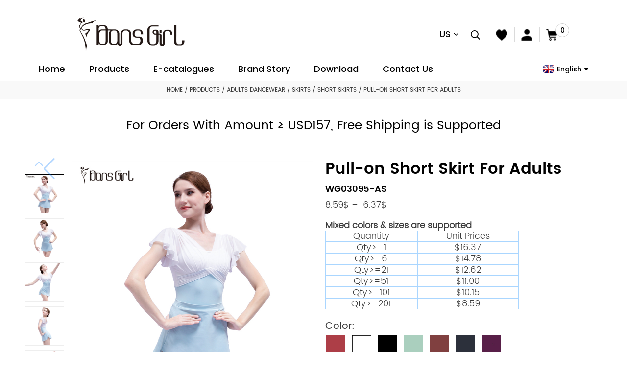

--- FILE ---
content_type: text/html; charset=UTF-8
request_url: https://www.dancewearchina.com/product/girls-ballet-short-skirt-for-training/
body_size: 46697
content:
<!DOCTYPE html>
<html>
<head>

    <meta http-equiv="Content-Type" content="text/html; charset=utf-8"/>
    <title>Pull-on Short Skirt For Adults | Dansgirl</title>
    <meta name="viewport" content="width=device-width, initial-scale=1, minimum-scale=1, maximum-scale=1">
    <link rel="stylesheet" type="text/css" href="https://www.dancewearchina.com/wp-content/themes/goodao/style.css">
    <link rel="stylesheet" type="text/css" href="https://www.dancewearchina.com/wp-content/themes/goodao/assets/css/public.css">
    <script src="https://www.dancewearchina.com/wp-content/themes/goodao/assets/js/jquery.min.js"></script>
    <script src="https://www.dancewearchina.com/wp-content/themes/goodao/assets/js/validform.min.js"></script>
    <script src="https://www.dancewearchina.com/wp-content/themes/goodao/assets/js/lightbox.min.js"></script>
    <script src="https://www.dancewearchina.com/wp-content/themes/goodao/assets/js/owl.carousel.js"></script>
</head>
	<!-- Global site tag (gtag.js) - Google Analytics -->
<script async src="https://www.googletagmanager.com/gtag/js?id=UA-239080680-56"></script>
<script>
  window.dataLayer = window.dataLayer || [];
  function gtag(){dataLayer.push(arguments);}
  gtag('js', new Date());

  gtag('config', 'UA-239080680-56');
</script>

<meta name='robots' content='max-image-preview:large' />
	<style>img:is([sizes="auto" i], [sizes^="auto," i]) { contain-intrinsic-size: 3000px 1500px }</style>
	<link rel='dns-prefetch' href='//www.dancewearchina.com' />
<script type="text/javascript">
/* <![CDATA[ */
window._wpemojiSettings = {"baseUrl":"https:\/\/s.w.org\/images\/core\/emoji\/16.0.1\/72x72\/","ext":".png","svgUrl":"https:\/\/s.w.org\/images\/core\/emoji\/16.0.1\/svg\/","svgExt":".svg","source":{"concatemoji":"https:\/\/www.dancewearchina.com\/wp-includes\/js\/wp-emoji-release.min.js?ver=6.8.2"}};
/*! This file is auto-generated */
!function(s,n){var o,i,e;function c(e){try{var t={supportTests:e,timestamp:(new Date).valueOf()};sessionStorage.setItem(o,JSON.stringify(t))}catch(e){}}function p(e,t,n){e.clearRect(0,0,e.canvas.width,e.canvas.height),e.fillText(t,0,0);var t=new Uint32Array(e.getImageData(0,0,e.canvas.width,e.canvas.height).data),a=(e.clearRect(0,0,e.canvas.width,e.canvas.height),e.fillText(n,0,0),new Uint32Array(e.getImageData(0,0,e.canvas.width,e.canvas.height).data));return t.every(function(e,t){return e===a[t]})}function u(e,t){e.clearRect(0,0,e.canvas.width,e.canvas.height),e.fillText(t,0,0);for(var n=e.getImageData(16,16,1,1),a=0;a<n.data.length;a++)if(0!==n.data[a])return!1;return!0}function f(e,t,n,a){switch(t){case"flag":return n(e,"\ud83c\udff3\ufe0f\u200d\u26a7\ufe0f","\ud83c\udff3\ufe0f\u200b\u26a7\ufe0f")?!1:!n(e,"\ud83c\udde8\ud83c\uddf6","\ud83c\udde8\u200b\ud83c\uddf6")&&!n(e,"\ud83c\udff4\udb40\udc67\udb40\udc62\udb40\udc65\udb40\udc6e\udb40\udc67\udb40\udc7f","\ud83c\udff4\u200b\udb40\udc67\u200b\udb40\udc62\u200b\udb40\udc65\u200b\udb40\udc6e\u200b\udb40\udc67\u200b\udb40\udc7f");case"emoji":return!a(e,"\ud83e\udedf")}return!1}function g(e,t,n,a){var r="undefined"!=typeof WorkerGlobalScope&&self instanceof WorkerGlobalScope?new OffscreenCanvas(300,150):s.createElement("canvas"),o=r.getContext("2d",{willReadFrequently:!0}),i=(o.textBaseline="top",o.font="600 32px Arial",{});return e.forEach(function(e){i[e]=t(o,e,n,a)}),i}function t(e){var t=s.createElement("script");t.src=e,t.defer=!0,s.head.appendChild(t)}"undefined"!=typeof Promise&&(o="wpEmojiSettingsSupports",i=["flag","emoji"],n.supports={everything:!0,everythingExceptFlag:!0},e=new Promise(function(e){s.addEventListener("DOMContentLoaded",e,{once:!0})}),new Promise(function(t){var n=function(){try{var e=JSON.parse(sessionStorage.getItem(o));if("object"==typeof e&&"number"==typeof e.timestamp&&(new Date).valueOf()<e.timestamp+604800&&"object"==typeof e.supportTests)return e.supportTests}catch(e){}return null}();if(!n){if("undefined"!=typeof Worker&&"undefined"!=typeof OffscreenCanvas&&"undefined"!=typeof URL&&URL.createObjectURL&&"undefined"!=typeof Blob)try{var e="postMessage("+g.toString()+"("+[JSON.stringify(i),f.toString(),p.toString(),u.toString()].join(",")+"));",a=new Blob([e],{type:"text/javascript"}),r=new Worker(URL.createObjectURL(a),{name:"wpTestEmojiSupports"});return void(r.onmessage=function(e){c(n=e.data),r.terminate(),t(n)})}catch(e){}c(n=g(i,f,p,u))}t(n)}).then(function(e){for(var t in e)n.supports[t]=e[t],n.supports.everything=n.supports.everything&&n.supports[t],"flag"!==t&&(n.supports.everythingExceptFlag=n.supports.everythingExceptFlag&&n.supports[t]);n.supports.everythingExceptFlag=n.supports.everythingExceptFlag&&!n.supports.flag,n.DOMReady=!1,n.readyCallback=function(){n.DOMReady=!0}}).then(function(){return e}).then(function(){var e;n.supports.everything||(n.readyCallback(),(e=n.source||{}).concatemoji?t(e.concatemoji):e.wpemoji&&e.twemoji&&(t(e.twemoji),t(e.wpemoji)))}))}((window,document),window._wpemojiSettings);
/* ]]> */
</script>
<link rel="preconnect" href="https://fonts.gstatic.com/" crossorigin><link rel="https://api.w.org/" href="https://www.dancewearchina.com/wp-json/" /><link rel="alternate" title="JSON" type="application/json" href="https://www.dancewearchina.com/wp-json/wp/v2/product/6771" /><link rel="alternate" title="oEmbed (JSON)" type="application/json+oembed" href="https://www.dancewearchina.com/wp-json/oembed/1.0/embed?url=https%3A%2F%2Fwww.dancewearchina.com%2Fproduct%2Fgirls-ballet-short-skirt-for-training%2F" />
<link rel="alternate" title="oEmbed (XML)" type="text/xml+oembed" href="https://www.dancewearchina.com/wp-json/oembed/1.0/embed?url=https%3A%2F%2Fwww.dancewearchina.com%2Fproduct%2Fgirls-ballet-short-skirt-for-training%2F&#038;format=xml" />
<script charset="UTF-8" id="LA_COLLECT" src="//sdk.51.la/js-sdk-pro.min.js"></script>
                <script>LA.init({id: "Jp18Hh21vcC8wqCR",ck: "Jp18Hh21vcC8wqCR"})</script><!-- Analytics by WP Statistics v14.1.6 - https://wp-statistics.com/ -->
	<noscript><style>.woocommerce-product-gallery{ opacity: 1 !important; }</style></noscript>
	<meta name="generator" content="Elementor 3.23.4; features: e_optimized_css_loading, additional_custom_breakpoints, e_lazyload; settings: css_print_method-external, google_font-enabled, font_display-auto">
<meta name="description" itemprop="description" content="This short skirt in A19 Lycra is idea to accessorize the dancer’s silhouette. It will perfectly match with the leotards in the same color. Comfortable fabric" />

<link rel="canonical" href="https://www.dancewearchina.com/product/girls-ballet-short-skirt-for-training/" />
			<style>
				.e-con.e-parent:nth-of-type(n+4):not(.e-lazyloaded):not(.e-no-lazyload),
				.e-con.e-parent:nth-of-type(n+4):not(.e-lazyloaded):not(.e-no-lazyload) * {
					background-image: none !important;
				}
				@media screen and (max-height: 1024px) {
					.e-con.e-parent:nth-of-type(n+3):not(.e-lazyloaded):not(.e-no-lazyload),
					.e-con.e-parent:nth-of-type(n+3):not(.e-lazyloaded):not(.e-no-lazyload) * {
						background-image: none !important;
					}
				}
				@media screen and (max-height: 640px) {
					.e-con.e-parent:nth-of-type(n+2):not(.e-lazyloaded):not(.e-no-lazyload),
					.e-con.e-parent:nth-of-type(n+2):not(.e-lazyloaded):not(.e-no-lazyload) * {
						background-image: none !important;
					}
				}
			</style>
			<script>
        var woocs_is_mobile = 0;
        var woocs_special_ajax_mode = 0;
        var woocs_drop_down_view = "ddslick";
        var woocs_current_currency = {"name":"USD","rate":1,"symbol":"&#36;","position":"right","is_etalon":1,"description":"USA dollar","hide_cents":0,"hide_on_front":0,"flag":""};
        var woocs_default_currency = {"name":"USD","rate":1,"symbol":"&#36;","position":"right","is_etalon":1,"description":"USA dollar","hide_cents":0,"hide_on_front":0,"flag":""};
        var woocs_redraw_cart = 1;
        var woocs_array_of_get = '{}';
        
        woocs_array_no_cents = '["JPY","TWD"]';

        var woocs_ajaxurl = "https://www.dancewearchina.com/wp-admin/admin-ajax.php";
        var woocs_lang_loading = "loading";
        var woocs_shop_is_cached =0;
        </script><body class="page_body">
<div class="container">

    <!-- web_head start -->
    <header class="web_head index_web_head">
        <section class="head_top">
            <div class="layout flex_row">
                <div class="head_left">
                     <a href="https://www.dancewearchina.com/">
                         Welcome to Provins</a></div>
                <div class="logo">
                                            <a href="https://www.dancewearchina.com/">
                        <img src="https://www.dancewearchina.com/wp-content/uploads/2024/03/logo.png" alt="logo">
                        </a>
                                    </div>
                <div class="head_right">
                    <div class="utils_currency">
                        <div class="currency_hd">
                            <span class="currency_value">us</span>
                        </div>
                        <div class="currency_bd">
                            <ul class="currency_list">
                                	<div id="currency-bcc-696a68bfacdb3" class="currency-bcc">
	</div>

	<script type="text/javascript">
        var wc = document.createElement("DIV");
        function widgetTrigger(type, lang) {
            var uniqID = '696a68bfacdb3';

            var langg = (lang != '-1' && typeof lang != 'undefined') ? '&lang='+lang : "";
            
            var width = (type == 'custom') ? '200' : ((type == 'fix') ? 200 : 0);
            var height = (type == 'custom') ? '350' : ((type == 'fix') ? 350 : 0);

            var bg_color = 'ffa396'
            var font_color = 'FFFFFF'

            var amount = '1';

            var from = 'USD';
            var to = 'EUR'
            
            var gradient = 'on'
            var shadow = 'on'
            var border = 'on'
            var flag = 'on'
            var display = 'c'
            var currencies = 'USD,EUR,GBP,CAD,AUD,JPY'
            var symbol = 'off'
            var monetary_format = '1'
            var decimal_format = '2'
            var date_format = '1'
            var support = 'off'

            wc.id = "wc"+uniqID;
            wc.name = "wc"+uniqID;
            var wc_style = "position:relative;display:inline-block;border:none;min-width:200px;min-height:350px;";
            if (shadow && shadow == 'on') {
                wc_style += "box-shadow:0 0 5px #000;";
            }

            var fr = document.createElement("IFRAME");
            if (width && height) {
                if (width < 200 ) width = 200;
                if (height < 350 ) height = 350;

                fr.width = width+"px";
                fr.height = height+"px";
                wc_style += "width:"+width+"px;";
                wc_style += "height:"+height+"px;";
            }
            else {
                fr.width= "100%";
                if (!height || height < 350 ) height = 350;
                fr.height = height + "px";
                wc_style += "width:100%;";
                wc_style += "height:"+height+"px;";
            }
            wc.style = wc_style;
            wc.innerHTML = ''
            wc.appendChild(fr)

            if(support && support == 'on') {
                var lb=document.createElement("DIV");
                lb.style="position:absolute;display:inline-block;box-sizing:border-box;width:100%;left:0;bottom:0;padding:0 15px;text-align:right;line-height:25px;color:#{{$fc}};font-size:13px;font-family:Arial,Helvetica,sans-serif;"
                var lb_1=document.createElement("A");
                lb_1.innerHTML=from+"/"+to;
                lb_1.href="https://www.currency.wiki/"+from.toLowerCase()+"_"+to.toLowerCase();
                lb_1.rel="nofollow";
                lb_1.target="_blank";
                lb_1.style="float:left;margin:0;padding:0;text-transform:uppercase;line-height:25px;color:#"+font_color+";"
                var lb_2=document.createElement("A");
                lb_2.innerHTML="Currency.Wiki";
                lb_2.href="https://www.currency.wiki";
                lb_2.rel="nofollow";
                lb_2.target="_blank";
                lb_2.style="line-height:25px;margin:0;padding:0;color:#"+font_color+";"
                lb.appendChild(lb_1);
                lb.appendChild(lb_2);
                wc.appendChild(lb);
            }

            fr.id = uniqID;
            fr.name = uniqID;
            fr.style = "border:none;min-width:200px;min-height:350px";
            fr.width = (type == 'custom') ? width+"px" : ((type == 'fix') ? "200px" : "100%");
            fr.height = (type == 'custom') ? height+"px" : ((type == 'fix') ? "350px" : "100%");

            document.getElementById("currency-bcc-"+uniqID).appendChild(wc);
            
            var yp = JSON.stringify({
                cd:uniqID,
                w: width, // width
                h: height, // height
                a: amount ? amount: 1, // amount
                f: from.toUpperCase(), // from currency
                t: to.toUpperCase(), // to currency
                fc: font_color, // font color
                c: bg_color, // bg color
                g: gradient, // gradient bg
                sh: shadow, // shadow
                b: border, // border
                fl: flag, // flag
                p: display, // page - converter or exchange rates
                cs: currencies, // currencies 
                s: symbol, // symbol right, left, off
                mf: monetary_format, // monetary format
                df: decimal_format, // decimal format
                d: date_format, // date
                su: support, // support us
            });
           
            var url = "https://www.currency.wiki/widget/embed?wd=1&f="+from+"&t="+to+"&cs="+currencies+"&d="+date_format+"&tm="+1768581311+langg;
            url = url.replace(/\"/g, "");
            fr.setAttribute("src", url);
            var w = window.frames[uniqID];
            fr.onload = function() {
                w.postMessage({"t": yp}, "*");
            }            
        }
        widgetTrigger('fix', 'en-US');
	</script>
	<style>
        .currency-bcc iframe {border:none; outline: none;}
    </style>
	                            </ul>
                        </div>
                    </div>
                    <div class="search_enter" id="btn-search">
                        <i class="search_ico"></i><span class="search_txt">Search</span>
                    </div>
                    <ul class="utils_items">
                        <li class="utils_item">
                            <a class="item_hd" href="/wishlist/"><i class="item_ico item_ico_fav"></i></a>
                        </li>
                        <li class="utils_item">
                            <a class="item_hd" href="/my-account/"><i class="item_ico item_ico_user"></i></a>
                        </li>
                        <li class="utils_item">
                            <a class="item_hd" href="/cart/">
                                <i class="item_ico item_ico_cart"></i>
                                <span class="item_num">0</span>
                            </a>
                        </li>
                    </ul>
                </div>
            </div>
        </section>
        <section class="head_layer">
            <div class="layout">
                <nav class="nav_wrap">

                    <div class="menu-main-navigation-container"><ul id="menu-main-navigation" class="head_nav"><li id="menu-item-126" class="menu-item menu-item-type-custom menu-item-object-custom menu-item-126"><a href="/">Home</a></li>
<li id="menu-item-5623" class="menu-item menu-item-type-taxonomy menu-item-object-product_cat current-product-ancestor current-menu-parent current-product-parent menu-item-has-children menu-item-5623"><a href="https://www.dancewearchina.com/product-category/products/">Products</a>
<ul class="sub-menu">
	<li id="menu-item-5622" class="menu-item menu-item-type-taxonomy menu-item-object-product_cat current-product-ancestor current-menu-parent current-product-parent menu-item-has-children menu-item-5622"><a href="https://www.dancewearchina.com/product-category/products/adults-dancewear/">Adults Dancewear</a>
	<ul class="sub-menu">
		<li id="menu-item-5627" class="menu-item menu-item-type-taxonomy menu-item-object-product_cat menu-item-5627"><a href="https://www.dancewearchina.com/product-category/products/adults-dancewear/leotards/">Leotards</a></li>
		<li id="menu-item-5629" class="menu-item menu-item-type-taxonomy menu-item-object-product_cat current-product-ancestor current-menu-parent current-product-parent menu-item-5629"><a href="https://www.dancewearchina.com/product-category/products/adults-dancewear/skirts/">Skirts</a></li>
		<li id="menu-item-13567" class="menu-item menu-item-type-taxonomy menu-item-object-product_cat menu-item-13567"><a href="https://www.dancewearchina.com/product-category/products/adults-dancewear/tutus-adults-dancewear/">Tutus</a></li>
		<li id="menu-item-5632" class="menu-item menu-item-type-taxonomy menu-item-object-product_cat menu-item-5632"><a href="https://www.dancewearchina.com/product-category/products/adults-dancewear/dresses/">Dresses</a></li>
		<li id="menu-item-5634" class="menu-item menu-item-type-taxonomy menu-item-object-product_cat menu-item-5634"><a href="https://www.dancewearchina.com/product-category/products/adults-dancewear/tops/">Tops</a></li>
		<li id="menu-item-5636" class="menu-item menu-item-type-taxonomy menu-item-object-product_cat menu-item-5636"><a href="https://www.dancewearchina.com/product-category/products/adults-dancewear/bottoms/">Bottoms</a></li>
		<li id="menu-item-5638" class="menu-item menu-item-type-taxonomy menu-item-object-product_cat menu-item-5638"><a href="https://www.dancewearchina.com/product-category/products/adults-dancewear/unitards/">Unitards</a></li>
		<li id="menu-item-5639" class="menu-item menu-item-type-taxonomy menu-item-object-product_cat menu-item-5639"><a href="https://www.dancewearchina.com/product-category/products/adults-dancewear/men/">Men</a></li>
		<li id="menu-item-5640" class="menu-item menu-item-type-taxonomy menu-item-object-product_cat menu-item-5640"><a href="https://www.dancewearchina.com/product-category/products/accessories/tights/">Tights</a></li>
		<li id="menu-item-5642" class="menu-item menu-item-type-taxonomy menu-item-object-product_cat menu-item-5642"><a href="https://www.dancewearchina.com/product-category/products/adults-dancewear/warm-ups/">Warm-ups</a></li>
		<li id="menu-item-5643" class="menu-item menu-item-type-taxonomy menu-item-object-product_cat menu-item-5643"><a href="https://www.dancewearchina.com/product-category/products/adults-dancewear/underwear/">Underwear</a></li>
	</ul>
</li>
	<li id="menu-item-5624" class="menu-item menu-item-type-taxonomy menu-item-object-product_cat menu-item-has-children menu-item-5624"><a href="https://www.dancewearchina.com/product-category/products/children-dancewear/">Children Dancewear</a>
	<ul class="sub-menu">
		<li id="menu-item-5628" class="menu-item menu-item-type-taxonomy menu-item-object-product_cat menu-item-5628"><a href="https://www.dancewearchina.com/product-category/products/children-dancewear/leotards-children-dancewear/">Leotards</a></li>
		<li id="menu-item-5630" class="menu-item menu-item-type-taxonomy menu-item-object-product_cat menu-item-5630"><a href="https://www.dancewearchina.com/product-category/products/children-dancewear/skirts-children-dancewear/">Skirts</a></li>
		<li id="menu-item-13576" class="menu-item menu-item-type-taxonomy menu-item-object-product_cat menu-item-13576"><a href="https://www.dancewearchina.com/product-category/products/children-dancewear/tutus-children-dancewear/">Tutus</a></li>
		<li id="menu-item-5631" class="menu-item menu-item-type-taxonomy menu-item-object-product_cat menu-item-5631"><a href="https://www.dancewearchina.com/product-category/products/children-dancewear/dresses-children-dancewear/">Dresses</a></li>
		<li id="menu-item-5633" class="menu-item menu-item-type-taxonomy menu-item-object-product_cat menu-item-5633"><a href="https://www.dancewearchina.com/product-category/products/children-dancewear/tops-children-dancewear/">Tops</a></li>
		<li id="menu-item-5637" class="menu-item menu-item-type-taxonomy menu-item-object-product_cat menu-item-5637"><a href="https://www.dancewearchina.com/product-category/products/children-dancewear/bottoms-children-dancewear/">Bottoms</a></li>
		<li id="menu-item-13578" class="menu-item menu-item-type-taxonomy menu-item-object-product_cat menu-item-13578"><a href="https://www.dancewearchina.com/product-category/products/children-dancewear/unitards-children-dancewear/">Unitards</a></li>
		<li id="menu-item-13579" class="menu-item menu-item-type-taxonomy menu-item-object-product_cat menu-item-13579"><a href="https://www.dancewearchina.com/product-category/products/children-dancewear/boys/">Boys</a></li>
		<li id="menu-item-5645" class="menu-item menu-item-type-taxonomy menu-item-object-product_cat menu-item-5645"><a href="https://www.dancewearchina.com/product-category/products/accessories/tights/">Tights</a></li>
		<li id="menu-item-5641" class="menu-item menu-item-type-taxonomy menu-item-object-product_cat menu-item-5641"><a href="https://www.dancewearchina.com/product-category/products/children-dancewear/warm-ups-children-dancewear/">Warm-ups</a></li>
		<li id="menu-item-5644" class="menu-item menu-item-type-taxonomy menu-item-object-product_cat menu-item-5644"><a href="https://www.dancewearchina.com/product-category/products/children-dancewear/underwear-children-dancewear/">Underwear</a></li>
	</ul>
</li>
	<li id="menu-item-5625" class="menu-item menu-item-type-taxonomy menu-item-object-product_cat menu-item-has-children menu-item-5625"><a href="https://www.dancewearchina.com/product-category/products/shoes/">Shoes</a>
	<ul class="sub-menu">
		<li id="menu-item-5646" class="menu-item menu-item-type-taxonomy menu-item-object-product_cat menu-item-5646"><a href="https://www.dancewearchina.com/product-category/products/shoes/canvas-shoes/">Canvas Shoes</a></li>
		<li id="menu-item-5647" class="menu-item menu-item-type-taxonomy menu-item-object-product_cat menu-item-5647"><a href="https://www.dancewearchina.com/product-category/products/shoes/stretchy-shoes/">Stretchy Shoes</a></li>
		<li id="menu-item-5648" class="menu-item menu-item-type-taxonomy menu-item-object-product_cat menu-item-5648"><a href="https://www.dancewearchina.com/product-category/products/shoes/leather-shoes/">Leather Shoes</a></li>
		<li id="menu-item-5649" class="menu-item menu-item-type-taxonomy menu-item-object-product_cat menu-item-5649"><a href="https://www.dancewearchina.com/product-category/products/shoes/boots/">Boots</a></li>
		<li id="menu-item-5650" class="menu-item menu-item-type-taxonomy menu-item-object-product_cat menu-item-5650"><a href="https://www.dancewearchina.com/product-category/products/shoes/pointe-shoes/">Pointe Shoes</a></li>
	</ul>
</li>
	<li id="menu-item-5626" class="menu-item menu-item-type-taxonomy menu-item-object-product_cat menu-item-has-children menu-item-5626"><a href="https://www.dancewearchina.com/product-category/products/accessories/">Accessories</a>
	<ul class="sub-menu">
		<li id="menu-item-5651" class="menu-item menu-item-type-taxonomy menu-item-object-product_cat menu-item-5651"><a href="https://www.dancewearchina.com/product-category/products/accessories/bags/">Bags</a></li>
		<li id="menu-item-5652" class="menu-item menu-item-type-taxonomy menu-item-object-product_cat menu-item-5652"><a href="https://www.dancewearchina.com/product-category/products/accessories/tights/">Tights</a></li>
		<li id="menu-item-5655" class="menu-item menu-item-type-taxonomy menu-item-object-product_cat menu-item-5655"><a href="https://www.dancewearchina.com/product-category/products/accessories/socks/">Socks</a></li>
		<li id="menu-item-5656" class="menu-item menu-item-type-taxonomy menu-item-object-product_cat menu-item-5656"><a href="https://www.dancewearchina.com/product-category/products/accessories/others/">Others</a></li>
	</ul>
</li>
</ul>
</li>
<li id="menu-item-15576" class="menu-item menu-item-type-post_type menu-item-object-page menu-item-15576"><a href="https://www.dancewearchina.com/e-catalogues/">E-catalogues</a></li>
<li id="menu-item-9501" class="menu-item menu-item-type-post_type menu-item-object-page menu-item-9501"><a href="https://www.dancewearchina.com/brand-story/">Brand Story</a></li>
<li id="menu-item-5754" class="menu-item menu-item-type-custom menu-item-object-custom menu-item-has-children menu-item-5754"><a>Download</a>
<ul class="sub-menu">
	<li id="menu-item-5757" class="menu-item menu-item-type-post_type menu-item-object-page menu-item-5757"><a href="https://www.dancewearchina.com/size-charts/">Size Charts</a></li>
	<li id="menu-item-5755" class="menu-item menu-item-type-post_type menu-item-object-page menu-item-5755"><a href="https://www.dancewearchina.com/color-swatches/">Color Swatches</a></li>
</ul>
</li>
<li id="menu-item-5741" class="menu-item menu-item-type-post_type menu-item-object-page menu-item-5741"><a href="https://www.dancewearchina.com/contact-us/">Contact Us</a></li>
</ul></div>                    <div class="change-language ensemble">
  <div class="change-language-info">
    <div class="change-language-title medium-title">
       <div class="language-flag language-flag-en"><a href="https://www.dancewearchina.com"><b class="country-flag"></b><span>English</span> </a></div>
       <b class="language-icon"></b> 
    </div>
	<div class="change-language-cont sub-content">
        <div class="empty"></div>
    </div>
  </div>
</div>
<!--theme260--> 
                    <!--<div class="change-language ensemble">-->
                    <!--    <div class="change-language-title medium-title">-->
                    <!--        <div class="language-flag language-flag-en"><a title="English" href="javascript:;"> <b-->
                    <!--                        class="country-flag"></b> <span>English</span> </a></div>-->
                    <!--    </div>-->
                    <!--    <div class="change-language-cont sub-content"></div>-->
                    <!--</div>-->
                </nav>
            </div>
        </section>
        </header>

        <!--// web_head end -->

<div id="primary" class="content-area"><main id="main" class="site-main" role="main"><nav class="woocommerce-breadcrumb"><a href="https://www.dancewearchina.com">Home</a>&nbsp;&#47;&nbsp;<a href="https://www.dancewearchina.com/product-category/products/">Products</a>&nbsp;&#47;&nbsp;<a href="https://www.dancewearchina.com/product-category/products/adults-dancewear/">Adults Dancewear</a>&nbsp;&#47;&nbsp;<a href="https://www.dancewearchina.com/product-category/products/adults-dancewear/skirts/">Skirts</a>&nbsp;&#47;&nbsp;<a href="https://www.dancewearchina.com/product-category/products/adults-dancewear/skirts/short-skirts/">Short Skirts</a>&nbsp;&#47;&nbsp;Pull-on Short Skirt For Adults</nav>

    
    <div class="woocommerce-notices-wrapper"></div><div class="gg" style="    text-align: center;
    font-size: 25px;
    line-height: 22px;
    margin-top: 44px;
    color: #000000;">
    <span class="gg1">For Orders With Amount ≥ USD157, Free Shipping is Supported<span>
</div>
<div class="page_product">


    <section class="product_intro">
        <div class="layout flex_row">
            <div class="product_gallery">
                <!-- product_thumbs -->
                <div class="product_thumbs">
                    <div class="swiper-button-prev swiper-button-disabled" tabindex="0" role="button"
                         aria-label="Previous slide" aria-disabled="true"></div>
                    <div class="product_thumbs_slider swiper-container-vertical swiper-container-free-mode swiper-container-thumbs">
                        <ul class="swiper-wrapper" style="transform: translate3d(0px, 0px, 0px);">
                                                            <li class="swiper-slide swiper-slide-active swiper-slide-thumb-active"
                                    style="margin-bottom: 10px;"><img
                                            src="https://www.dancewearchina.com/wp-content/uploads/2022/07/WG03095-AS冰蓝-1.jpg" alt="">
                                </li>
                                                            <li class="swiper-slide swiper-slide-active swiper-slide-thumb-active"
                                    style="margin-bottom: 10px;"><img
                                            src="https://www.dancewearchina.com/wp-content/uploads/2022/07/WG03095-AS冰蓝-9.jpg" alt="">
                                </li>
                                                            <li class="swiper-slide swiper-slide-active swiper-slide-thumb-active"
                                    style="margin-bottom: 10px;"><img
                                            src="https://www.dancewearchina.com/wp-content/uploads/2022/07/WG03095-AS冰蓝-8.jpg" alt="">
                                </li>
                                                            <li class="swiper-slide swiper-slide-active swiper-slide-thumb-active"
                                    style="margin-bottom: 10px;"><img
                                            src="https://www.dancewearchina.com/wp-content/uploads/2022/07/WG03095-AS冰蓝-2.jpg" alt="">
                                </li>
                                                            <li class="swiper-slide swiper-slide-active swiper-slide-thumb-active"
                                    style="margin-bottom: 10px;"><img
                                            src="https://www.dancewearchina.com/wp-content/uploads/2022/07/WG03095-AS冰蓝-6.jpg" alt="">
                                </li>
                                                            <li class="swiper-slide swiper-slide-active swiper-slide-thumb-active"
                                    style="margin-bottom: 10px;"><img
                                            src="https://www.dancewearchina.com/wp-content/uploads/2022/07/WG03095-AS冰蓝-7.jpg" alt="">
                                </li>
                                                            <li class="swiper-slide swiper-slide-active swiper-slide-thumb-active"
                                    style="margin-bottom: 10px;"><img
                                            src="https://www.dancewearchina.com/wp-content/uploads/2022/07/WG03095-AS冰蓝-3.jpg" alt="">
                                </li>
                            
                        </ul>
                        <span class="swiper-notification" aria-live="assertive" aria-atomic="true"></span></div>
                    <div class="swiper-button-next" tabindex="0" role="button" aria-label="Next slide"
                         aria-disabled="false"></div>
                </div>
                <!-- product_photos -->
                <div class="product_photos">
                    <div class="product_photos_slider swiper-container-fade swiper-container-horizontal">
                        <div class="swiper-wrapper my-gallery" itemscope="" itemtype="http://schema.org/ImageGallery"
                             data-pswp-uid="1">
                            <!-- Piliang S-->
                            <!-- Piliang E-->
                                                            <figure class="swiper-slide product_photo_item swiper-slide-active"
                                        itemprop="associatedMedia" itemscope="" itemtype="http://schema.org/ImageObject"
                                        style="width: 574px; opacity: 1; transform: translate3d(0px, 0px, 0px);">
                                    <div class="img_wrap">
                                        <a class="fancybox" data-fancybox-group="gallery"
                                           href="https://www.dancewearchina.com/wp-content/uploads/2022/07/WG03095-AS冰蓝-1.jpg"
                                           itemprop="contentUrl" data-size="600x600">
                                            <img src="https://www.dancewearchina.com/wp-content/uploads/2022/07/WG03095-AS冰蓝-1.jpg"
                                                 alt="">
                                        </a>
                                    </div>
                                </figure>
                                                            <figure class="swiper-slide product_photo_item swiper-slide-active"
                                        itemprop="associatedMedia" itemscope="" itemtype="http://schema.org/ImageObject"
                                        style="width: 574px; opacity: 1; transform: translate3d(0px, 0px, 0px);">
                                    <div class="img_wrap">
                                        <a class="fancybox" data-fancybox-group="gallery"
                                           href="https://www.dancewearchina.com/wp-content/uploads/2022/07/WG03095-AS冰蓝-9.jpg"
                                           itemprop="contentUrl" data-size="600x600">
                                            <img src="https://www.dancewearchina.com/wp-content/uploads/2022/07/WG03095-AS冰蓝-9.jpg"
                                                 alt="">
                                        </a>
                                    </div>
                                </figure>
                                                            <figure class="swiper-slide product_photo_item swiper-slide-active"
                                        itemprop="associatedMedia" itemscope="" itemtype="http://schema.org/ImageObject"
                                        style="width: 574px; opacity: 1; transform: translate3d(0px, 0px, 0px);">
                                    <div class="img_wrap">
                                        <a class="fancybox" data-fancybox-group="gallery"
                                           href="https://www.dancewearchina.com/wp-content/uploads/2022/07/WG03095-AS冰蓝-8.jpg"
                                           itemprop="contentUrl" data-size="600x600">
                                            <img src="https://www.dancewearchina.com/wp-content/uploads/2022/07/WG03095-AS冰蓝-8.jpg"
                                                 alt="">
                                        </a>
                                    </div>
                                </figure>
                                                            <figure class="swiper-slide product_photo_item swiper-slide-active"
                                        itemprop="associatedMedia" itemscope="" itemtype="http://schema.org/ImageObject"
                                        style="width: 574px; opacity: 1; transform: translate3d(0px, 0px, 0px);">
                                    <div class="img_wrap">
                                        <a class="fancybox" data-fancybox-group="gallery"
                                           href="https://www.dancewearchina.com/wp-content/uploads/2022/07/WG03095-AS冰蓝-2.jpg"
                                           itemprop="contentUrl" data-size="600x600">
                                            <img src="https://www.dancewearchina.com/wp-content/uploads/2022/07/WG03095-AS冰蓝-2.jpg"
                                                 alt="">
                                        </a>
                                    </div>
                                </figure>
                                                            <figure class="swiper-slide product_photo_item swiper-slide-active"
                                        itemprop="associatedMedia" itemscope="" itemtype="http://schema.org/ImageObject"
                                        style="width: 574px; opacity: 1; transform: translate3d(0px, 0px, 0px);">
                                    <div class="img_wrap">
                                        <a class="fancybox" data-fancybox-group="gallery"
                                           href="https://www.dancewearchina.com/wp-content/uploads/2022/07/WG03095-AS冰蓝-6.jpg"
                                           itemprop="contentUrl" data-size="600x600">
                                            <img src="https://www.dancewearchina.com/wp-content/uploads/2022/07/WG03095-AS冰蓝-6.jpg"
                                                 alt="">
                                        </a>
                                    </div>
                                </figure>
                                                            <figure class="swiper-slide product_photo_item swiper-slide-active"
                                        itemprop="associatedMedia" itemscope="" itemtype="http://schema.org/ImageObject"
                                        style="width: 574px; opacity: 1; transform: translate3d(0px, 0px, 0px);">
                                    <div class="img_wrap">
                                        <a class="fancybox" data-fancybox-group="gallery"
                                           href="https://www.dancewearchina.com/wp-content/uploads/2022/07/WG03095-AS冰蓝-7.jpg"
                                           itemprop="contentUrl" data-size="600x600">
                                            <img src="https://www.dancewearchina.com/wp-content/uploads/2022/07/WG03095-AS冰蓝-7.jpg"
                                                 alt="">
                                        </a>
                                    </div>
                                </figure>
                                                            <figure class="swiper-slide product_photo_item swiper-slide-active"
                                        itemprop="associatedMedia" itemscope="" itemtype="http://schema.org/ImageObject"
                                        style="width: 574px; opacity: 1; transform: translate3d(0px, 0px, 0px);">
                                    <div class="img_wrap">
                                        <a class="fancybox" data-fancybox-group="gallery"
                                           href="https://www.dancewearchina.com/wp-content/uploads/2022/07/WG03095-AS冰蓝-3.jpg"
                                           itemprop="contentUrl" data-size="600x600">
                                            <img src="https://www.dancewearchina.com/wp-content/uploads/2022/07/WG03095-AS冰蓝-3.jpg"
                                                 alt="">
                                        </a>
                                    </div>
                                </figure>
                                                    </div>
                        <div class="swiper-pagination swiper-pagination-fraction"><span
                                    class="swiper-pagination-current">1</span> / <span class="swiper-pagination-total">10</span>
                        </div>
                        <span class="swiper-notification" aria-live="assertive" aria-atomic="true"></span></div>
                </div>
            </div>
            <div class="product_detail">
                <h2 class="product_title">  Pull-on Short Skirt For Adults</h2>
                <div class="product_id">
                    WG03095-AS                </div>


                <div class="product_price">

                    <span class="special-price" data-value="16.37">
                                                    <span class="woocs_price_code" data-currency="" data-redraw-id="696a68bfb5bea"  data-product-id="6771"><span class="woocommerce-Price-amount amount"><bdi>8.59<span class="woocommerce-Price-currencySymbol">&#36;</span></bdi></span> &ndash; <span class="woocommerce-Price-amount amount"><bdi>16.37<span class="woocommerce-Price-currencySymbol">&#36;</span></bdi></span></span>                                            </span>
                    <!--（For Orders With Amount ≥ USD157, Free Shipping is Supported）-->
                                                <div class="bg">
                                <br><b>Mixed colors &amp; sizes are supported</b>
                                <div class="table_wrap"><!--/div-->
                                    <table cellspacing="0" cellpadding="0" border="0">
                                        <tbody>
                                        <tr>
                                            <td bgcolor="#FFFFFF" align="center">Quantity</td>
                                            <td bgcolor="#FFFFFF" align="center">Unit Prices</td>
                                        </tr>
                                                                                    <tr>
                                                <td bgcolor="#FFFFFF" align="center" data-value="1">Qty&gt;=1</td>
                                                <td bgcolor="#FFFFFF"
                                                    align="center"
                                                    data-value="16.37">&#36;16.37</td>
                                            </tr>
                                                                                    <tr>
                                                <td bgcolor="#FFFFFF" align="center" data-value="6">Qty&gt;=6</td>
                                                <td bgcolor="#FFFFFF"
                                                    align="center"
                                                    data-value="14.78">&#36;14.78</td>
                                            </tr>
                                                                                    <tr>
                                                <td bgcolor="#FFFFFF" align="center" data-value="21">Qty&gt;=21</td>
                                                <td bgcolor="#FFFFFF"
                                                    align="center"
                                                    data-value="12.62">&#36;12.62</td>
                                            </tr>
                                                                                    <tr>
                                                <td bgcolor="#FFFFFF" align="center" data-value="51">Qty&gt;=51</td>
                                                <td bgcolor="#FFFFFF"
                                                    align="center"
                                                    data-value="11.00">&#36;11.00</td>
                                            </tr>
                                                                                    <tr>
                                                <td bgcolor="#FFFFFF" align="center" data-value="101">Qty&gt;=101</td>
                                                <td bgcolor="#FFFFFF"
                                                    align="center"
                                                    data-value="10.15">&#36;10.15</td>
                                            </tr>
                                                                                    <tr>
                                                <td bgcolor="#FFFFFF" align="center" data-value="201">Qty&gt;=201</td>
                                                <td bgcolor="#FFFFFF"
                                                    align="center"
                                                    data-value="8.59">&#36;8.59</td>
                                            </tr>
                                        
                                        </tbody>
                                    </table>
                                </div>
                            </div>
                        
                </div>
                <span class="short-description"></span>


                <section class="product-shop">

                    <h1 class="product_title entry-title">Pull-on Short Skirt For Adults</h1>
    <form class="variations_form cart"
          action="https://www.dancewearchina.com/product/girls-ballet-short-skirt-for-training/"
          method="post" enctype='multipart/form-data' data-product_id="6771"
          data-product_variations="[{&quot;attributes&quot;:{&quot;attribute_size&quot;:&quot;Adult S\/160&quot;},&quot;availability_html&quot;:&quot;&quot;,&quot;backorders_allowed&quot;:false,&quot;dimensions&quot;:{&quot;length&quot;:&quot;&quot;,&quot;width&quot;:&quot;&quot;,&quot;height&quot;:&quot;&quot;},&quot;dimensions_html&quot;:&quot;N\/A&quot;,&quot;display_price&quot;:8.59,&quot;display_regular_price&quot;:8.59,&quot;image&quot;:{&quot;title&quot;:&quot;WG03095-AS\u51b0\u84dd-1&quot;,&quot;caption&quot;:&quot;&quot;,&quot;url&quot;:&quot;https:\/\/www.dancewearchina.com\/wp-content\/uploads\/2022\/07\/WG03095-AS\u51b0\u84dd-1.jpg&quot;,&quot;alt&quot;:&quot;&quot;,&quot;src&quot;:&quot;https:\/\/www.dancewearchina.com\/wp-content\/uploads\/2022\/07\/WG03095-AS\u51b0\u84dd-1-600x600.jpg&quot;,&quot;srcset&quot;:&quot;https:\/\/www.dancewearchina.com\/wp-content\/uploads\/2022\/07\/WG03095-AS\u51b0\u84dd-1-600x600.jpg 600w, https:\/\/www.dancewearchina.com\/wp-content\/uploads\/2022\/07\/WG03095-AS\u51b0\u84dd-1-300x300.jpg 300w, https:\/\/www.dancewearchina.com\/wp-content\/uploads\/2022\/07\/WG03095-AS\u51b0\u84dd-1-150x150.jpg 150w, https:\/\/www.dancewearchina.com\/wp-content\/uploads\/2022\/07\/WG03095-AS\u51b0\u84dd-1-768x768.jpg 768w, https:\/\/www.dancewearchina.com\/wp-content\/uploads\/2022\/07\/WG03095-AS\u51b0\u84dd-1-369x369.jpg 369w, https:\/\/www.dancewearchina.com\/wp-content\/uploads\/2022\/07\/WG03095-AS\u51b0\u84dd-1-100x100.jpg 100w, https:\/\/www.dancewearchina.com\/wp-content\/uploads\/2022\/07\/WG03095-AS\u51b0\u84dd-1.jpg 800w&quot;,&quot;sizes&quot;:&quot;(max-width: 600px) 100vw, 600px&quot;,&quot;full_src&quot;:&quot;https:\/\/www.dancewearchina.com\/wp-content\/uploads\/2022\/07\/WG03095-AS\u51b0\u84dd-1.jpg&quot;,&quot;full_src_w&quot;:800,&quot;full_src_h&quot;:800,&quot;gallery_thumbnail_src&quot;:&quot;https:\/\/www.dancewearchina.com\/wp-content\/uploads\/2022\/07\/WG03095-AS\u51b0\u84dd-1-100x100.jpg&quot;,&quot;gallery_thumbnail_src_w&quot;:100,&quot;gallery_thumbnail_src_h&quot;:100,&quot;thumb_src&quot;:&quot;https:\/\/www.dancewearchina.com\/wp-content\/uploads\/2022\/07\/WG03095-AS\u51b0\u84dd-1-369x369.jpg&quot;,&quot;thumb_src_w&quot;:369,&quot;thumb_src_h&quot;:369,&quot;src_w&quot;:600,&quot;src_h&quot;:600},&quot;image_id&quot;:20038,&quot;is_downloadable&quot;:false,&quot;is_in_stock&quot;:true,&quot;is_purchasable&quot;:true,&quot;is_sold_individually&quot;:&quot;no&quot;,&quot;is_virtual&quot;:false,&quot;max_qty&quot;:&quot;&quot;,&quot;min_qty&quot;:1,&quot;price_html&quot;:&quot;&lt;span class=\&quot;price\&quot;&gt;&lt;span class=\&quot;woocs_price_code\&quot; data-currency=\&quot;\&quot; data-redraw-id=\&quot;696a68bfba288\&quot;  data-product-id=\&quot;6773\&quot;&gt;&lt;span class=\&quot;woocommerce-Price-amount amount\&quot;&gt;&lt;bdi&gt;8.59&lt;span class=\&quot;woocommerce-Price-currencySymbol\&quot;&gt;&amp;#36;&lt;\/span&gt;&lt;\/bdi&gt;&lt;\/span&gt;&lt;\/span&gt;&lt;\/span&gt;&quot;,&quot;sku&quot;:&quot;WG03095-AS-Color 1&quot;,&quot;variation_description&quot;:&quot;&quot;,&quot;variation_id&quot;:6773,&quot;variation_is_active&quot;:true,&quot;variation_is_visible&quot;:true,&quot;weight&quot;:&quot;&quot;,&quot;weight_html&quot;:&quot;N\/A&quot;},{&quot;attributes&quot;:{&quot;attribute_size&quot;:&quot;Adult M\/165&quot;},&quot;availability_html&quot;:&quot;&quot;,&quot;backorders_allowed&quot;:false,&quot;dimensions&quot;:{&quot;length&quot;:&quot;&quot;,&quot;width&quot;:&quot;&quot;,&quot;height&quot;:&quot;&quot;},&quot;dimensions_html&quot;:&quot;N\/A&quot;,&quot;display_price&quot;:16.37,&quot;display_regular_price&quot;:16.37,&quot;image&quot;:{&quot;title&quot;:&quot;WG03095-AS\u51b0\u84dd-1&quot;,&quot;caption&quot;:&quot;&quot;,&quot;url&quot;:&quot;https:\/\/www.dancewearchina.com\/wp-content\/uploads\/2022\/07\/WG03095-AS\u51b0\u84dd-1.jpg&quot;,&quot;alt&quot;:&quot;&quot;,&quot;src&quot;:&quot;https:\/\/www.dancewearchina.com\/wp-content\/uploads\/2022\/07\/WG03095-AS\u51b0\u84dd-1-600x600.jpg&quot;,&quot;srcset&quot;:&quot;https:\/\/www.dancewearchina.com\/wp-content\/uploads\/2022\/07\/WG03095-AS\u51b0\u84dd-1-600x600.jpg 600w, https:\/\/www.dancewearchina.com\/wp-content\/uploads\/2022\/07\/WG03095-AS\u51b0\u84dd-1-300x300.jpg 300w, https:\/\/www.dancewearchina.com\/wp-content\/uploads\/2022\/07\/WG03095-AS\u51b0\u84dd-1-150x150.jpg 150w, https:\/\/www.dancewearchina.com\/wp-content\/uploads\/2022\/07\/WG03095-AS\u51b0\u84dd-1-768x768.jpg 768w, https:\/\/www.dancewearchina.com\/wp-content\/uploads\/2022\/07\/WG03095-AS\u51b0\u84dd-1-369x369.jpg 369w, https:\/\/www.dancewearchina.com\/wp-content\/uploads\/2022\/07\/WG03095-AS\u51b0\u84dd-1-100x100.jpg 100w, https:\/\/www.dancewearchina.com\/wp-content\/uploads\/2022\/07\/WG03095-AS\u51b0\u84dd-1.jpg 800w&quot;,&quot;sizes&quot;:&quot;(max-width: 600px) 100vw, 600px&quot;,&quot;full_src&quot;:&quot;https:\/\/www.dancewearchina.com\/wp-content\/uploads\/2022\/07\/WG03095-AS\u51b0\u84dd-1.jpg&quot;,&quot;full_src_w&quot;:800,&quot;full_src_h&quot;:800,&quot;gallery_thumbnail_src&quot;:&quot;https:\/\/www.dancewearchina.com\/wp-content\/uploads\/2022\/07\/WG03095-AS\u51b0\u84dd-1-100x100.jpg&quot;,&quot;gallery_thumbnail_src_w&quot;:100,&quot;gallery_thumbnail_src_h&quot;:100,&quot;thumb_src&quot;:&quot;https:\/\/www.dancewearchina.com\/wp-content\/uploads\/2022\/07\/WG03095-AS\u51b0\u84dd-1-369x369.jpg&quot;,&quot;thumb_src_w&quot;:369,&quot;thumb_src_h&quot;:369,&quot;src_w&quot;:600,&quot;src_h&quot;:600},&quot;image_id&quot;:20038,&quot;is_downloadable&quot;:false,&quot;is_in_stock&quot;:true,&quot;is_purchasable&quot;:true,&quot;is_sold_individually&quot;:&quot;no&quot;,&quot;is_virtual&quot;:false,&quot;max_qty&quot;:&quot;&quot;,&quot;min_qty&quot;:1,&quot;price_html&quot;:&quot;&lt;span class=\&quot;price\&quot;&gt;&lt;span class=\&quot;woocs_price_code\&quot; data-currency=\&quot;\&quot; data-redraw-id=\&quot;696a68bfbbb1e\&quot;  data-product-id=\&quot;6774\&quot;&gt;&lt;span class=\&quot;woocommerce-Price-amount amount\&quot;&gt;&lt;bdi&gt;16.37&lt;span class=\&quot;woocommerce-Price-currencySymbol\&quot;&gt;&amp;#36;&lt;\/span&gt;&lt;\/bdi&gt;&lt;\/span&gt;&lt;\/span&gt;&lt;\/span&gt;&quot;,&quot;sku&quot;:&quot;WG03095-AS-Color 1&quot;,&quot;variation_description&quot;:&quot;&quot;,&quot;variation_id&quot;:6774,&quot;variation_is_active&quot;:true,&quot;variation_is_visible&quot;:true,&quot;weight&quot;:&quot;&quot;,&quot;weight_html&quot;:&quot;N\/A&quot;},{&quot;attributes&quot;:{&quot;attribute_size&quot;:&quot;Adult L\/170&quot;},&quot;availability_html&quot;:&quot;&quot;,&quot;backorders_allowed&quot;:false,&quot;dimensions&quot;:{&quot;length&quot;:&quot;&quot;,&quot;width&quot;:&quot;&quot;,&quot;height&quot;:&quot;&quot;},&quot;dimensions_html&quot;:&quot;N\/A&quot;,&quot;display_price&quot;:16.37,&quot;display_regular_price&quot;:16.37,&quot;image&quot;:{&quot;title&quot;:&quot;WG03095-AS\u51b0\u84dd-1&quot;,&quot;caption&quot;:&quot;&quot;,&quot;url&quot;:&quot;https:\/\/www.dancewearchina.com\/wp-content\/uploads\/2022\/07\/WG03095-AS\u51b0\u84dd-1.jpg&quot;,&quot;alt&quot;:&quot;&quot;,&quot;src&quot;:&quot;https:\/\/www.dancewearchina.com\/wp-content\/uploads\/2022\/07\/WG03095-AS\u51b0\u84dd-1-600x600.jpg&quot;,&quot;srcset&quot;:&quot;https:\/\/www.dancewearchina.com\/wp-content\/uploads\/2022\/07\/WG03095-AS\u51b0\u84dd-1-600x600.jpg 600w, https:\/\/www.dancewearchina.com\/wp-content\/uploads\/2022\/07\/WG03095-AS\u51b0\u84dd-1-300x300.jpg 300w, https:\/\/www.dancewearchina.com\/wp-content\/uploads\/2022\/07\/WG03095-AS\u51b0\u84dd-1-150x150.jpg 150w, https:\/\/www.dancewearchina.com\/wp-content\/uploads\/2022\/07\/WG03095-AS\u51b0\u84dd-1-768x768.jpg 768w, https:\/\/www.dancewearchina.com\/wp-content\/uploads\/2022\/07\/WG03095-AS\u51b0\u84dd-1-369x369.jpg 369w, https:\/\/www.dancewearchina.com\/wp-content\/uploads\/2022\/07\/WG03095-AS\u51b0\u84dd-1-100x100.jpg 100w, https:\/\/www.dancewearchina.com\/wp-content\/uploads\/2022\/07\/WG03095-AS\u51b0\u84dd-1.jpg 800w&quot;,&quot;sizes&quot;:&quot;(max-width: 600px) 100vw, 600px&quot;,&quot;full_src&quot;:&quot;https:\/\/www.dancewearchina.com\/wp-content\/uploads\/2022\/07\/WG03095-AS\u51b0\u84dd-1.jpg&quot;,&quot;full_src_w&quot;:800,&quot;full_src_h&quot;:800,&quot;gallery_thumbnail_src&quot;:&quot;https:\/\/www.dancewearchina.com\/wp-content\/uploads\/2022\/07\/WG03095-AS\u51b0\u84dd-1-100x100.jpg&quot;,&quot;gallery_thumbnail_src_w&quot;:100,&quot;gallery_thumbnail_src_h&quot;:100,&quot;thumb_src&quot;:&quot;https:\/\/www.dancewearchina.com\/wp-content\/uploads\/2022\/07\/WG03095-AS\u51b0\u84dd-1-369x369.jpg&quot;,&quot;thumb_src_w&quot;:369,&quot;thumb_src_h&quot;:369,&quot;src_w&quot;:600,&quot;src_h&quot;:600},&quot;image_id&quot;:20038,&quot;is_downloadable&quot;:false,&quot;is_in_stock&quot;:true,&quot;is_purchasable&quot;:true,&quot;is_sold_individually&quot;:&quot;no&quot;,&quot;is_virtual&quot;:false,&quot;max_qty&quot;:&quot;&quot;,&quot;min_qty&quot;:1,&quot;price_html&quot;:&quot;&lt;span class=\&quot;price\&quot;&gt;&lt;span class=\&quot;woocs_price_code\&quot; data-currency=\&quot;\&quot; data-redraw-id=\&quot;696a68bfbd3ff\&quot;  data-product-id=\&quot;6775\&quot;&gt;&lt;span class=\&quot;woocommerce-Price-amount amount\&quot;&gt;&lt;bdi&gt;16.37&lt;span class=\&quot;woocommerce-Price-currencySymbol\&quot;&gt;&amp;#36;&lt;\/span&gt;&lt;\/bdi&gt;&lt;\/span&gt;&lt;\/span&gt;&lt;\/span&gt;&quot;,&quot;sku&quot;:&quot;WG03095-AS-Color 1&quot;,&quot;variation_description&quot;:&quot;&quot;,&quot;variation_id&quot;:6775,&quot;variation_is_active&quot;:true,&quot;variation_is_visible&quot;:true,&quot;weight&quot;:&quot;&quot;,&quot;weight_html&quot;:&quot;N\/A&quot;},{&quot;attributes&quot;:{&quot;attribute_size&quot;:&quot;Adult XL\/175&quot;},&quot;availability_html&quot;:&quot;&quot;,&quot;backorders_allowed&quot;:false,&quot;dimensions&quot;:{&quot;length&quot;:&quot;&quot;,&quot;width&quot;:&quot;&quot;,&quot;height&quot;:&quot;&quot;},&quot;dimensions_html&quot;:&quot;N\/A&quot;,&quot;display_price&quot;:16.37,&quot;display_regular_price&quot;:16.37,&quot;image&quot;:{&quot;title&quot;:&quot;WG03095-AS\u51b0\u84dd-1&quot;,&quot;caption&quot;:&quot;&quot;,&quot;url&quot;:&quot;https:\/\/www.dancewearchina.com\/wp-content\/uploads\/2022\/07\/WG03095-AS\u51b0\u84dd-1.jpg&quot;,&quot;alt&quot;:&quot;&quot;,&quot;src&quot;:&quot;https:\/\/www.dancewearchina.com\/wp-content\/uploads\/2022\/07\/WG03095-AS\u51b0\u84dd-1-600x600.jpg&quot;,&quot;srcset&quot;:&quot;https:\/\/www.dancewearchina.com\/wp-content\/uploads\/2022\/07\/WG03095-AS\u51b0\u84dd-1-600x600.jpg 600w, https:\/\/www.dancewearchina.com\/wp-content\/uploads\/2022\/07\/WG03095-AS\u51b0\u84dd-1-300x300.jpg 300w, https:\/\/www.dancewearchina.com\/wp-content\/uploads\/2022\/07\/WG03095-AS\u51b0\u84dd-1-150x150.jpg 150w, https:\/\/www.dancewearchina.com\/wp-content\/uploads\/2022\/07\/WG03095-AS\u51b0\u84dd-1-768x768.jpg 768w, https:\/\/www.dancewearchina.com\/wp-content\/uploads\/2022\/07\/WG03095-AS\u51b0\u84dd-1-369x369.jpg 369w, https:\/\/www.dancewearchina.com\/wp-content\/uploads\/2022\/07\/WG03095-AS\u51b0\u84dd-1-100x100.jpg 100w, https:\/\/www.dancewearchina.com\/wp-content\/uploads\/2022\/07\/WG03095-AS\u51b0\u84dd-1.jpg 800w&quot;,&quot;sizes&quot;:&quot;(max-width: 600px) 100vw, 600px&quot;,&quot;full_src&quot;:&quot;https:\/\/www.dancewearchina.com\/wp-content\/uploads\/2022\/07\/WG03095-AS\u51b0\u84dd-1.jpg&quot;,&quot;full_src_w&quot;:800,&quot;full_src_h&quot;:800,&quot;gallery_thumbnail_src&quot;:&quot;https:\/\/www.dancewearchina.com\/wp-content\/uploads\/2022\/07\/WG03095-AS\u51b0\u84dd-1-100x100.jpg&quot;,&quot;gallery_thumbnail_src_w&quot;:100,&quot;gallery_thumbnail_src_h&quot;:100,&quot;thumb_src&quot;:&quot;https:\/\/www.dancewearchina.com\/wp-content\/uploads\/2022\/07\/WG03095-AS\u51b0\u84dd-1-369x369.jpg&quot;,&quot;thumb_src_w&quot;:369,&quot;thumb_src_h&quot;:369,&quot;src_w&quot;:600,&quot;src_h&quot;:600},&quot;image_id&quot;:20038,&quot;is_downloadable&quot;:false,&quot;is_in_stock&quot;:true,&quot;is_purchasable&quot;:true,&quot;is_sold_individually&quot;:&quot;no&quot;,&quot;is_virtual&quot;:false,&quot;max_qty&quot;:&quot;&quot;,&quot;min_qty&quot;:1,&quot;price_html&quot;:&quot;&lt;span class=\&quot;price\&quot;&gt;&lt;span class=\&quot;woocs_price_code\&quot; data-currency=\&quot;\&quot; data-redraw-id=\&quot;696a68bfbed08\&quot;  data-product-id=\&quot;6776\&quot;&gt;&lt;span class=\&quot;woocommerce-Price-amount amount\&quot;&gt;&lt;bdi&gt;16.37&lt;span class=\&quot;woocommerce-Price-currencySymbol\&quot;&gt;&amp;#36;&lt;\/span&gt;&lt;\/bdi&gt;&lt;\/span&gt;&lt;\/span&gt;&lt;\/span&gt;&quot;,&quot;sku&quot;:&quot;WG03095-AS-Color 1&quot;,&quot;variation_description&quot;:&quot;&quot;,&quot;variation_id&quot;:6776,&quot;variation_is_active&quot;:true,&quot;variation_is_visible&quot;:true,&quot;weight&quot;:&quot;&quot;,&quot;weight_html&quot;:&quot;N\/A&quot;},{&quot;attributes&quot;:{&quot;attribute_size&quot;:&quot;Adult XXL\/180&quot;},&quot;availability_html&quot;:&quot;&quot;,&quot;backorders_allowed&quot;:false,&quot;dimensions&quot;:{&quot;length&quot;:&quot;&quot;,&quot;width&quot;:&quot;&quot;,&quot;height&quot;:&quot;&quot;},&quot;dimensions_html&quot;:&quot;N\/A&quot;,&quot;display_price&quot;:16.37,&quot;display_regular_price&quot;:16.37,&quot;image&quot;:{&quot;title&quot;:&quot;WG03095-AS\u51b0\u84dd-1&quot;,&quot;caption&quot;:&quot;&quot;,&quot;url&quot;:&quot;https:\/\/www.dancewearchina.com\/wp-content\/uploads\/2022\/07\/WG03095-AS\u51b0\u84dd-1.jpg&quot;,&quot;alt&quot;:&quot;&quot;,&quot;src&quot;:&quot;https:\/\/www.dancewearchina.com\/wp-content\/uploads\/2022\/07\/WG03095-AS\u51b0\u84dd-1-600x600.jpg&quot;,&quot;srcset&quot;:&quot;https:\/\/www.dancewearchina.com\/wp-content\/uploads\/2022\/07\/WG03095-AS\u51b0\u84dd-1-600x600.jpg 600w, https:\/\/www.dancewearchina.com\/wp-content\/uploads\/2022\/07\/WG03095-AS\u51b0\u84dd-1-300x300.jpg 300w, https:\/\/www.dancewearchina.com\/wp-content\/uploads\/2022\/07\/WG03095-AS\u51b0\u84dd-1-150x150.jpg 150w, https:\/\/www.dancewearchina.com\/wp-content\/uploads\/2022\/07\/WG03095-AS\u51b0\u84dd-1-768x768.jpg 768w, https:\/\/www.dancewearchina.com\/wp-content\/uploads\/2022\/07\/WG03095-AS\u51b0\u84dd-1-369x369.jpg 369w, https:\/\/www.dancewearchina.com\/wp-content\/uploads\/2022\/07\/WG03095-AS\u51b0\u84dd-1-100x100.jpg 100w, https:\/\/www.dancewearchina.com\/wp-content\/uploads\/2022\/07\/WG03095-AS\u51b0\u84dd-1.jpg 800w&quot;,&quot;sizes&quot;:&quot;(max-width: 600px) 100vw, 600px&quot;,&quot;full_src&quot;:&quot;https:\/\/www.dancewearchina.com\/wp-content\/uploads\/2022\/07\/WG03095-AS\u51b0\u84dd-1.jpg&quot;,&quot;full_src_w&quot;:800,&quot;full_src_h&quot;:800,&quot;gallery_thumbnail_src&quot;:&quot;https:\/\/www.dancewearchina.com\/wp-content\/uploads\/2022\/07\/WG03095-AS\u51b0\u84dd-1-100x100.jpg&quot;,&quot;gallery_thumbnail_src_w&quot;:100,&quot;gallery_thumbnail_src_h&quot;:100,&quot;thumb_src&quot;:&quot;https:\/\/www.dancewearchina.com\/wp-content\/uploads\/2022\/07\/WG03095-AS\u51b0\u84dd-1-369x369.jpg&quot;,&quot;thumb_src_w&quot;:369,&quot;thumb_src_h&quot;:369,&quot;src_w&quot;:600,&quot;src_h&quot;:600},&quot;image_id&quot;:20038,&quot;is_downloadable&quot;:false,&quot;is_in_stock&quot;:true,&quot;is_purchasable&quot;:true,&quot;is_sold_individually&quot;:&quot;no&quot;,&quot;is_virtual&quot;:false,&quot;max_qty&quot;:&quot;&quot;,&quot;min_qty&quot;:1,&quot;price_html&quot;:&quot;&lt;span class=\&quot;price\&quot;&gt;&lt;span class=\&quot;woocs_price_code\&quot; data-currency=\&quot;\&quot; data-redraw-id=\&quot;696a68bfc0680\&quot;  data-product-id=\&quot;6777\&quot;&gt;&lt;span class=\&quot;woocommerce-Price-amount amount\&quot;&gt;&lt;bdi&gt;16.37&lt;span class=\&quot;woocommerce-Price-currencySymbol\&quot;&gt;&amp;#36;&lt;\/span&gt;&lt;\/bdi&gt;&lt;\/span&gt;&lt;\/span&gt;&lt;\/span&gt;&quot;,&quot;sku&quot;:&quot;WG03095-AS-Color 1&quot;,&quot;variation_description&quot;:&quot;&quot;,&quot;variation_id&quot;:6777,&quot;variation_is_active&quot;:true,&quot;variation_is_visible&quot;:true,&quot;weight&quot;:&quot;&quot;,&quot;weight_html&quot;:&quot;N\/A&quot;}]">
        
                    <table class="variations" cellspacing="0">
                <tbody>
                                    <tr>
                        <th class="label">
                            <label for="color">color:</label>
                        </th>
                        <td class="value">
                            <ul class="size-list check-require tags-for-color 5">
                                                                    <li data-cat="color" data-relate="" data-val="233 Cardinal Red"
                                        class="">
                                        <input class="price-change" type="radio"
                                               value="233 Cardinal Red"
                                               id="233 Cardinal Red"
                                               data-attribute_name="attribute_color"
                                               name="attribute_color"
                                               data-img="https://www.dancewearchina.com/wp-content/uploads/2022/07/233-Cardinal-Red.jpg">
                                        <label for="233 Cardinal Red"
                                               style="color: 233 Cardinal Red;"><span
                                                    class="size-value"
                                                    data-big="https://www.dancewearchina.com/wp-content/uploads/2022/07/233-Cardinal-Red.jpg"
                                                    data-name="233 Cardinal Red"
                                                    style="background-image: url('https://www.dancewearchina.com/wp-content/uploads/2022/07/233-Cardinal-Red.jpg')">233 Cardinal Red</span><b
                                                    class="ico-tick"></b></label>
                                        <div class="color-img-pop">

                                            <img src="https://www.dancewearchina.com/wp-content/uploads/2022/07/233-Cardinal-Red.jpg"/><span
                                                    class="color-name">233 Cardinal Red</span></div>
                                    </li>
                                                                    <li data-cat="color" data-relate="" data-val="01 White"
                                        class="">
                                        <input class="price-change" type="radio"
                                               value="01 White"
                                               id="01 White"
                                               data-attribute_name="attribute_color"
                                               name="attribute_color"
                                               data-img="https://www.dancewearchina.com/wp-content/uploads/2022/07/01-White-1.jpg">
                                        <label for="01 White"
                                               style="color: 01 White;"><span
                                                    class="size-value"
                                                    data-big="https://www.dancewearchina.com/wp-content/uploads/2022/07/01-White-1.jpg"
                                                    data-name="01 White"
                                                    style="background-image: url('https://www.dancewearchina.com/wp-content/uploads/2022/07/01-White-1.jpg')">01 White</span><b
                                                    class="ico-tick"></b></label>
                                        <div class="color-img-pop">

                                            <img src="https://www.dancewearchina.com/wp-content/uploads/2022/07/01-White-1.jpg"/><span
                                                    class="color-name">01 White</span></div>
                                    </li>
                                                                    <li data-cat="color" data-relate="" data-val="04 Black"
                                        class="">
                                        <input class="price-change" type="radio"
                                               value="04 Black"
                                               id="04 Black"
                                               data-attribute_name="attribute_color"
                                               name="attribute_color"
                                               data-img="https://www.dancewearchina.com/wp-content/uploads/2022/07/04-Black-1.jpg">
                                        <label for="04 Black"
                                               style="color: 04 Black;"><span
                                                    class="size-value"
                                                    data-big="https://www.dancewearchina.com/wp-content/uploads/2022/07/04-Black-1.jpg"
                                                    data-name="04 Black"
                                                    style="background-image: url('https://www.dancewearchina.com/wp-content/uploads/2022/07/04-Black-1.jpg')">04 Black</span><b
                                                    class="ico-tick"></b></label>
                                        <div class="color-img-pop">

                                            <img src="https://www.dancewearchina.com/wp-content/uploads/2022/07/04-Black-1.jpg"/><span
                                                    class="color-name">04 Black</span></div>
                                    </li>
                                                                    <li data-cat="color" data-relate="" data-val="40 Mist Green"
                                        class="">
                                        <input class="price-change" type="radio"
                                               value="40 Mist Green"
                                               id="40 Mist Green"
                                               data-attribute_name="attribute_color"
                                               name="attribute_color"
                                               data-img="https://www.dancewearchina.com/wp-content/uploads/2022/07/40-Mist-Green.jpg">
                                        <label for="40 Mist Green"
                                               style="color: 40 Mist Green;"><span
                                                    class="size-value"
                                                    data-big="https://www.dancewearchina.com/wp-content/uploads/2022/07/40-Mist-Green.jpg"
                                                    data-name="40 Mist Green"
                                                    style="background-image: url('https://www.dancewearchina.com/wp-content/uploads/2022/07/40-Mist-Green.jpg')">40 Mist Green</span><b
                                                    class="ico-tick"></b></label>
                                        <div class="color-img-pop">

                                            <img src="https://www.dancewearchina.com/wp-content/uploads/2022/07/40-Mist-Green.jpg"/><span
                                                    class="color-name">40 Mist Green</span></div>
                                    </li>
                                                                    <li data-cat="color" data-relate="" data-val="47 Wine Red"
                                        class="">
                                        <input class="price-change" type="radio"
                                               value="47 Wine Red"
                                               id="47 Wine Red"
                                               data-attribute_name="attribute_color"
                                               name="attribute_color"
                                               data-img="https://www.dancewearchina.com/wp-content/uploads/2022/07/47-Wine-Red.jpg">
                                        <label for="47 Wine Red"
                                               style="color: 47 Wine Red;"><span
                                                    class="size-value"
                                                    data-big="https://www.dancewearchina.com/wp-content/uploads/2022/07/47-Wine-Red.jpg"
                                                    data-name="47 Wine Red"
                                                    style="background-image: url('https://www.dancewearchina.com/wp-content/uploads/2022/07/47-Wine-Red.jpg')">47 Wine Red</span><b
                                                    class="ico-tick"></b></label>
                                        <div class="color-img-pop">

                                            <img src="https://www.dancewearchina.com/wp-content/uploads/2022/07/47-Wine-Red.jpg"/><span
                                                    class="color-name">47 Wine Red</span></div>
                                    </li>
                                                                    <li data-cat="color" data-relate="" data-val="56 Navy Blue"
                                        class="">
                                        <input class="price-change" type="radio"
                                               value="56 Navy Blue"
                                               id="56 Navy Blue"
                                               data-attribute_name="attribute_color"
                                               name="attribute_color"
                                               data-img="https://www.dancewearchina.com/wp-content/uploads/2022/07/56-Navy-Blue-.jpg">
                                        <label for="56 Navy Blue"
                                               style="color: 56 Navy Blue;"><span
                                                    class="size-value"
                                                    data-big="https://www.dancewearchina.com/wp-content/uploads/2022/07/56-Navy-Blue-.jpg"
                                                    data-name="56 Navy Blue"
                                                    style="background-image: url('https://www.dancewearchina.com/wp-content/uploads/2022/07/56-Navy-Blue-.jpg')">56 Navy Blue</span><b
                                                    class="ico-tick"></b></label>
                                        <div class="color-img-pop">

                                            <img src="https://www.dancewearchina.com/wp-content/uploads/2022/07/56-Navy-Blue-.jpg"/><span
                                                    class="color-name">56 Navy Blue</span></div>
                                    </li>
                                                                    <li data-cat="color" data-relate="" data-val="67 Purple"
                                        class="">
                                        <input class="price-change" type="radio"
                                               value="67 Purple"
                                               id="67 Purple"
                                               data-attribute_name="attribute_color"
                                               name="attribute_color"
                                               data-img="https://www.dancewearchina.com/wp-content/uploads/2022/07/67-Purple.jpg">
                                        <label for="67 Purple"
                                               style="color: 67 Purple;"><span
                                                    class="size-value"
                                                    data-big="https://www.dancewearchina.com/wp-content/uploads/2022/07/67-Purple.jpg"
                                                    data-name="67 Purple"
                                                    style="background-image: url('https://www.dancewearchina.com/wp-content/uploads/2022/07/67-Purple.jpg')">67 Purple</span><b
                                                    class="ico-tick"></b></label>
                                        <div class="color-img-pop">

                                            <img src="https://www.dancewearchina.com/wp-content/uploads/2022/07/67-Purple.jpg"/><span
                                                    class="color-name">67 Purple</span></div>
                                    </li>
                                                                    <li data-cat="color" data-relate="" data-val="121 Lavender"
                                        class="">
                                        <input class="price-change" type="radio"
                                               value="121 Lavender"
                                               id="121 Lavender"
                                               data-attribute_name="attribute_color"
                                               name="attribute_color"
                                               data-img="https://www.dancewearchina.com/wp-content/uploads/2022/07/121-Lavender.jpg">
                                        <label for="121 Lavender"
                                               style="color: 121 Lavender;"><span
                                                    class="size-value"
                                                    data-big="https://www.dancewearchina.com/wp-content/uploads/2022/07/121-Lavender.jpg"
                                                    data-name="121 Lavender"
                                                    style="background-image: url('https://www.dancewearchina.com/wp-content/uploads/2022/07/121-Lavender.jpg')">121 Lavender</span><b
                                                    class="ico-tick"></b></label>
                                        <div class="color-img-pop">

                                            <img src="https://www.dancewearchina.com/wp-content/uploads/2022/07/121-Lavender.jpg"/><span
                                                    class="color-name">121 Lavender</span></div>
                                    </li>
                                                                    <li data-cat="color" data-relate="" data-val="129 Shark"
                                        class="">
                                        <input class="price-change" type="radio"
                                               value="129 Shark"
                                               id="129 Shark"
                                               data-attribute_name="attribute_color"
                                               name="attribute_color"
                                               data-img="https://www.dancewearchina.com/wp-content/uploads/2022/07/129-Shark.jpg">
                                        <label for="129 Shark"
                                               style="color: 129 Shark;"><span
                                                    class="size-value"
                                                    data-big="https://www.dancewearchina.com/wp-content/uploads/2022/07/129-Shark.jpg"
                                                    data-name="129 Shark"
                                                    style="background-image: url('https://www.dancewearchina.com/wp-content/uploads/2022/07/129-Shark.jpg')">129 Shark</span><b
                                                    class="ico-tick"></b></label>
                                        <div class="color-img-pop">

                                            <img src="https://www.dancewearchina.com/wp-content/uploads/2022/07/129-Shark.jpg"/><span
                                                    class="color-name">129 Shark</span></div>
                                    </li>
                                                                    <li data-cat="color" data-relate="" data-val="176 Polignac Pink"
                                        class="">
                                        <input class="price-change" type="radio"
                                               value="176 Polignac Pink"
                                               id="176 Polignac Pink"
                                               data-attribute_name="attribute_color"
                                               name="attribute_color"
                                               data-img="https://www.dancewearchina.com/wp-content/uploads/2022/07/176-Polignac-Pink.jpg">
                                        <label for="176 Polignac Pink"
                                               style="color: 176 Polignac Pink;"><span
                                                    class="size-value"
                                                    data-big="https://www.dancewearchina.com/wp-content/uploads/2022/07/176-Polignac-Pink.jpg"
                                                    data-name="176 Polignac Pink"
                                                    style="background-image: url('https://www.dancewearchina.com/wp-content/uploads/2022/07/176-Polignac-Pink.jpg')">176 Polignac Pink</span><b
                                                    class="ico-tick"></b></label>
                                        <div class="color-img-pop">

                                            <img src="https://www.dancewearchina.com/wp-content/uploads/2022/07/176-Polignac-Pink.jpg"/><span
                                                    class="color-name">176 Polignac Pink</span></div>
                                    </li>
                                                                    <li data-cat="color" data-relate="" data-val="184 Grenoble Green"
                                        class="">
                                        <input class="price-change" type="radio"
                                               value="184 Grenoble Green"
                                               id="184 Grenoble Green"
                                               data-attribute_name="attribute_color"
                                               name="attribute_color"
                                               data-img="https://www.dancewearchina.com/wp-content/uploads/2022/07/184-Grenoble-Green.jpg">
                                        <label for="184 Grenoble Green"
                                               style="color: 184 Grenoble Green;"><span
                                                    class="size-value"
                                                    data-big="https://www.dancewearchina.com/wp-content/uploads/2022/07/184-Grenoble-Green.jpg"
                                                    data-name="184 Grenoble Green"
                                                    style="background-image: url('https://www.dancewearchina.com/wp-content/uploads/2022/07/184-Grenoble-Green.jpg')">184 Grenoble Green</span><b
                                                    class="ico-tick"></b></label>
                                        <div class="color-img-pop">

                                            <img src="https://www.dancewearchina.com/wp-content/uploads/2022/07/184-Grenoble-Green.jpg"/><span
                                                    class="color-name">184 Grenoble Green</span></div>
                                    </li>
                                                                    <li data-cat="color" data-relate="" data-val="186 Sea Fog Purple"
                                        class="">
                                        <input class="price-change" type="radio"
                                               value="186 Sea Fog Purple"
                                               id="186 Sea Fog Purple"
                                               data-attribute_name="attribute_color"
                                               name="attribute_color"
                                               data-img="https://www.dancewearchina.com/wp-content/uploads/2022/07/186-Sea-Fog-Purple.jpg">
                                        <label for="186 Sea Fog Purple"
                                               style="color: 186 Sea Fog Purple;"><span
                                                    class="size-value"
                                                    data-big="https://www.dancewearchina.com/wp-content/uploads/2022/07/186-Sea-Fog-Purple.jpg"
                                                    data-name="186 Sea Fog Purple"
                                                    style="background-image: url('https://www.dancewearchina.com/wp-content/uploads/2022/07/186-Sea-Fog-Purple.jpg')">186 Sea Fog Purple</span><b
                                                    class="ico-tick"></b></label>
                                        <div class="color-img-pop">

                                            <img src="https://www.dancewearchina.com/wp-content/uploads/2022/07/186-Sea-Fog-Purple.jpg"/><span
                                                    class="color-name">186 Sea Fog Purple</span></div>
                                    </li>
                                                                    <li data-cat="color" data-relate="" data-val="187 Cool Blue"
                                        class="">
                                        <input class="price-change" type="radio"
                                               value="187 Cool Blue"
                                               id="187 Cool Blue"
                                               data-attribute_name="attribute_color"
                                               name="attribute_color"
                                               data-img="https://www.dancewearchina.com/wp-content/uploads/2022/07/187-Cool-Blue.jpg">
                                        <label for="187 Cool Blue"
                                               style="color: 187 Cool Blue;"><span
                                                    class="size-value"
                                                    data-big="https://www.dancewearchina.com/wp-content/uploads/2022/07/187-Cool-Blue.jpg"
                                                    data-name="187 Cool Blue"
                                                    style="background-image: url('https://www.dancewearchina.com/wp-content/uploads/2022/07/187-Cool-Blue.jpg')">187 Cool Blue</span><b
                                                    class="ico-tick"></b></label>
                                        <div class="color-img-pop">

                                            <img src="https://www.dancewearchina.com/wp-content/uploads/2022/07/187-Cool-Blue.jpg"/><span
                                                    class="color-name">187 Cool Blue</span></div>
                                    </li>
                                                                    <li data-cat="color" data-relate="" data-val="191 Racing Red"
                                        class="">
                                        <input class="price-change" type="radio"
                                               value="191 Racing Red"
                                               id="191 Racing Red"
                                               data-attribute_name="attribute_color"
                                               name="attribute_color"
                                               data-img="https://www.dancewearchina.com/wp-content/uploads/2022/07/191-Racing-Red.jpg">
                                        <label for="191 Racing Red"
                                               style="color: 191 Racing Red;"><span
                                                    class="size-value"
                                                    data-big="https://www.dancewearchina.com/wp-content/uploads/2022/07/191-Racing-Red.jpg"
                                                    data-name="191 Racing Red"
                                                    style="background-image: url('https://www.dancewearchina.com/wp-content/uploads/2022/07/191-Racing-Red.jpg')">191 Racing Red</span><b
                                                    class="ico-tick"></b></label>
                                        <div class="color-img-pop">

                                            <img src="https://www.dancewearchina.com/wp-content/uploads/2022/07/191-Racing-Red.jpg"/><span
                                                    class="color-name">191 Racing Red</span></div>
                                    </li>
                                                                    <li data-cat="color" data-relate="" data-val="200 Dusty Blue"
                                        class="">
                                        <input class="price-change" type="radio"
                                               value="200 Dusty Blue"
                                               id="200 Dusty Blue"
                                               data-attribute_name="attribute_color"
                                               name="attribute_color"
                                               data-img="https://www.dancewearchina.com/wp-content/uploads/2022/07/200-Dusty-Blue.jpg">
                                        <label for="200 Dusty Blue"
                                               style="color: 200 Dusty Blue;"><span
                                                    class="size-value"
                                                    data-big="https://www.dancewearchina.com/wp-content/uploads/2022/07/200-Dusty-Blue.jpg"
                                                    data-name="200 Dusty Blue"
                                                    style="background-image: url('https://www.dancewearchina.com/wp-content/uploads/2022/07/200-Dusty-Blue.jpg')">200 Dusty Blue</span><b
                                                    class="ico-tick"></b></label>
                                        <div class="color-img-pop">

                                            <img src="https://www.dancewearchina.com/wp-content/uploads/2022/07/200-Dusty-Blue.jpg"/><span
                                                    class="color-name">200 Dusty Blue</span></div>
                                    </li>
                                                                    <li data-cat="color" data-relate="" data-val="202 Light Mahogany"
                                        class="">
                                        <input class="price-change" type="radio"
                                               value="202 Light Mahogany"
                                               id="202 Light Mahogany"
                                               data-attribute_name="attribute_color"
                                               name="attribute_color"
                                               data-img="https://www.dancewearchina.com/wp-content/uploads/2022/07/202-Light-Mahogany.jpg">
                                        <label for="202 Light Mahogany"
                                               style="color: 202 Light Mahogany;"><span
                                                    class="size-value"
                                                    data-big="https://www.dancewearchina.com/wp-content/uploads/2022/07/202-Light-Mahogany.jpg"
                                                    data-name="202 Light Mahogany"
                                                    style="background-image: url('https://www.dancewearchina.com/wp-content/uploads/2022/07/202-Light-Mahogany.jpg')">202 Light Mahogany</span><b
                                                    class="ico-tick"></b></label>
                                        <div class="color-img-pop">

                                            <img src="https://www.dancewearchina.com/wp-content/uploads/2022/07/202-Light-Mahogany.jpg"/><span
                                                    class="color-name">202 Light Mahogany</span></div>
                                    </li>
                                                                    <li data-cat="color" data-relate="" data-val="206 Golden Glow"
                                        class="">
                                        <input class="price-change" type="radio"
                                               value="206 Golden Glow"
                                               id="206 Golden Glow"
                                               data-attribute_name="attribute_color"
                                               name="attribute_color"
                                               data-img="https://www.dancewearchina.com/wp-content/uploads/2022/07/206-Golden-Glow.jpg">
                                        <label for="206 Golden Glow"
                                               style="color: 206 Golden Glow;"><span
                                                    class="size-value"
                                                    data-big="https://www.dancewearchina.com/wp-content/uploads/2022/07/206-Golden-Glow.jpg"
                                                    data-name="206 Golden Glow"
                                                    style="background-image: url('https://www.dancewearchina.com/wp-content/uploads/2022/07/206-Golden-Glow.jpg')">206 Golden Glow</span><b
                                                    class="ico-tick"></b></label>
                                        <div class="color-img-pop">

                                            <img src="https://www.dancewearchina.com/wp-content/uploads/2022/07/206-Golden-Glow.jpg"/><span
                                                    class="color-name">206 Golden Glow</span></div>
                                    </li>
                                                                    <li data-cat="color" data-relate="" data-val="208 Dawn Pink"
                                        class="">
                                        <input class="price-change" type="radio"
                                               value="208 Dawn Pink"
                                               id="208 Dawn Pink"
                                               data-attribute_name="attribute_color"
                                               name="attribute_color"
                                               data-img="https://www.dancewearchina.com/wp-content/uploads/2022/07/208-Dawn-Pink.jpg">
                                        <label for="208 Dawn Pink"
                                               style="color: 208 Dawn Pink;"><span
                                                    class="size-value"
                                                    data-big="https://www.dancewearchina.com/wp-content/uploads/2022/07/208-Dawn-Pink.jpg"
                                                    data-name="208 Dawn Pink"
                                                    style="background-image: url('https://www.dancewearchina.com/wp-content/uploads/2022/07/208-Dawn-Pink.jpg')">208 Dawn Pink</span><b
                                                    class="ico-tick"></b></label>
                                        <div class="color-img-pop">

                                            <img src="https://www.dancewearchina.com/wp-content/uploads/2022/07/208-Dawn-Pink.jpg"/><span
                                                    class="color-name">208 Dawn Pink</span></div>
                                    </li>
                                                                    <li data-cat="color" data-relate="" data-val="209 Grape Jam Purple"
                                        class="">
                                        <input class="price-change" type="radio"
                                               value="209 Grape Jam Purple"
                                               id="209 Grape Jam Purple"
                                               data-attribute_name="attribute_color"
                                               name="attribute_color"
                                               data-img="https://www.dancewearchina.com/wp-content/uploads/2022/07/209-Grape-Jam-Purple.jpg">
                                        <label for="209 Grape Jam Purple"
                                               style="color: 209 Grape Jam Purple;"><span
                                                    class="size-value"
                                                    data-big="https://www.dancewearchina.com/wp-content/uploads/2022/07/209-Grape-Jam-Purple.jpg"
                                                    data-name="209 Grape Jam Purple"
                                                    style="background-image: url('https://www.dancewearchina.com/wp-content/uploads/2022/07/209-Grape-Jam-Purple.jpg')">209 Grape Jam Purple</span><b
                                                    class="ico-tick"></b></label>
                                        <div class="color-img-pop">

                                            <img src="https://www.dancewearchina.com/wp-content/uploads/2022/07/209-Grape-Jam-Purple.jpg"/><span
                                                    class="color-name">209 Grape Jam Purple</span></div>
                                    </li>
                                                                    <li data-cat="color" data-relate="" data-val="210 Ink Blue"
                                        class="">
                                        <input class="price-change" type="radio"
                                               value="210 Ink Blue"
                                               id="210 Ink Blue"
                                               data-attribute_name="attribute_color"
                                               name="attribute_color"
                                               data-img="https://www.dancewearchina.com/wp-content/uploads/2022/07/210-Ink-Blue.jpg">
                                        <label for="210 Ink Blue"
                                               style="color: 210 Ink Blue;"><span
                                                    class="size-value"
                                                    data-big="https://www.dancewearchina.com/wp-content/uploads/2022/07/210-Ink-Blue.jpg"
                                                    data-name="210 Ink Blue"
                                                    style="background-image: url('https://www.dancewearchina.com/wp-content/uploads/2022/07/210-Ink-Blue.jpg')">210 Ink Blue</span><b
                                                    class="ico-tick"></b></label>
                                        <div class="color-img-pop">

                                            <img src="https://www.dancewearchina.com/wp-content/uploads/2022/07/210-Ink-Blue.jpg"/><span
                                                    class="color-name">210 Ink Blue</span></div>
                                    </li>
                                                                    <li data-cat="color" data-relate="" data-val="213 North Alantic Green"
                                        class="">
                                        <input class="price-change" type="radio"
                                               value="213 North Alantic Green"
                                               id="213 North Alantic Green"
                                               data-attribute_name="attribute_color"
                                               name="attribute_color"
                                               data-img="https://www.dancewearchina.com/wp-content/uploads/2022/07/213-North-Alantic-Green.jpg">
                                        <label for="213 North Alantic Green"
                                               style="color: 213 North Alantic Green;"><span
                                                    class="size-value"
                                                    data-big="https://www.dancewearchina.com/wp-content/uploads/2022/07/213-North-Alantic-Green.jpg"
                                                    data-name="213 North Alantic Green"
                                                    style="background-image: url('https://www.dancewearchina.com/wp-content/uploads/2022/07/213-North-Alantic-Green.jpg')">213 North Alantic Green</span><b
                                                    class="ico-tick"></b></label>
                                        <div class="color-img-pop">

                                            <img src="https://www.dancewearchina.com/wp-content/uploads/2022/07/213-North-Alantic-Green.jpg"/><span
                                                    class="color-name">213 North Alantic Green</span></div>
                                    </li>
                                                                    <li data-cat="color" data-relate="" data-val="218 Sakura Pink"
                                        class="">
                                        <input class="price-change" type="radio"
                                               value="218 Sakura Pink"
                                               id="218 Sakura Pink"
                                               data-attribute_name="attribute_color"
                                               name="attribute_color"
                                               data-img="https://www.dancewearchina.com/wp-content/uploads/2022/07/218-Sakura-Pink.jpg">
                                        <label for="218 Sakura Pink"
                                               style="color: 218 Sakura Pink;"><span
                                                    class="size-value"
                                                    data-big="https://www.dancewearchina.com/wp-content/uploads/2022/07/218-Sakura-Pink.jpg"
                                                    data-name="218 Sakura Pink"
                                                    style="background-image: url('https://www.dancewearchina.com/wp-content/uploads/2022/07/218-Sakura-Pink.jpg')">218 Sakura Pink</span><b
                                                    class="ico-tick"></b></label>
                                        <div class="color-img-pop">

                                            <img src="https://www.dancewearchina.com/wp-content/uploads/2022/07/218-Sakura-Pink.jpg"/><span
                                                    class="color-name">218 Sakura Pink</span></div>
                                    </li>
                                                                    <li data-cat="color" data-relate="" data-val="219 Copen Blue"
                                        class="">
                                        <input class="price-change" type="radio"
                                               value="219 Copen Blue"
                                               id="219 Copen Blue"
                                               data-attribute_name="attribute_color"
                                               name="attribute_color"
                                               data-img="https://www.dancewearchina.com/wp-content/uploads/2022/07/219-Copen-Blue.jpg">
                                        <label for="219 Copen Blue"
                                               style="color: 219 Copen Blue;"><span
                                                    class="size-value"
                                                    data-big="https://www.dancewearchina.com/wp-content/uploads/2022/07/219-Copen-Blue.jpg"
                                                    data-name="219 Copen Blue"
                                                    style="background-image: url('https://www.dancewearchina.com/wp-content/uploads/2022/07/219-Copen-Blue.jpg')">219 Copen Blue</span><b
                                                    class="ico-tick"></b></label>
                                        <div class="color-img-pop">

                                            <img src="https://www.dancewearchina.com/wp-content/uploads/2022/07/219-Copen-Blue.jpg"/><span
                                                    class="color-name">219 Copen Blue</span></div>
                                    </li>
                                                                    <li data-cat="color" data-relate="" data-val="223 Lapis Blue"
                                        class="">
                                        <input class="price-change" type="radio"
                                               value="223 Lapis Blue"
                                               id="223 Lapis Blue"
                                               data-attribute_name="attribute_color"
                                               name="attribute_color"
                                               data-img="https://www.dancewearchina.com/wp-content/uploads/2022/07/223-Lapis-Blue.png">
                                        <label for="223 Lapis Blue"
                                               style="color: 223 Lapis Blue;"><span
                                                    class="size-value"
                                                    data-big="https://www.dancewearchina.com/wp-content/uploads/2022/07/223-Lapis-Blue.png"
                                                    data-name="223 Lapis Blue"
                                                    style="background-image: url('https://www.dancewearchina.com/wp-content/uploads/2022/07/223-Lapis-Blue.png')">223 Lapis Blue</span><b
                                                    class="ico-tick"></b></label>
                                        <div class="color-img-pop">

                                            <img src="https://www.dancewearchina.com/wp-content/uploads/2022/07/223-Lapis-Blue.png"/><span
                                                    class="color-name">223 Lapis Blue</span></div>
                                    </li>
                                                                    <li data-cat="color" data-relate="" data-val="229 Fuchsia Red"
                                        class="">
                                        <input class="price-change" type="radio"
                                               value="229 Fuchsia Red"
                                               id="229 Fuchsia Red"
                                               data-attribute_name="attribute_color"
                                               name="attribute_color"
                                               data-img="https://www.dancewearchina.com/wp-content/uploads/2022/07/229-Fuchsia-Red.jpg">
                                        <label for="229 Fuchsia Red"
                                               style="color: 229 Fuchsia Red;"><span
                                                    class="size-value"
                                                    data-big="https://www.dancewearchina.com/wp-content/uploads/2022/07/229-Fuchsia-Red.jpg"
                                                    data-name="229 Fuchsia Red"
                                                    style="background-image: url('https://www.dancewearchina.com/wp-content/uploads/2022/07/229-Fuchsia-Red.jpg')">229 Fuchsia Red</span><b
                                                    class="ico-tick"></b></label>
                                        <div class="color-img-pop">

                                            <img src="https://www.dancewearchina.com/wp-content/uploads/2022/07/229-Fuchsia-Red.jpg"/><span
                                                    class="color-name">229 Fuchsia Red</span></div>
                                    </li>
                                                                    <li data-cat="color" data-relate="" data-val="231 Mango Yellow"
                                        class="">
                                        <input class="price-change" type="radio"
                                               value="231 Mango Yellow"
                                               id="231 Mango Yellow"
                                               data-attribute_name="attribute_color"
                                               name="attribute_color"
                                               data-img="https://www.dancewearchina.com/wp-content/uploads/2022/07/231-Mango-Yellow.jpg">
                                        <label for="231 Mango Yellow"
                                               style="color: 231 Mango Yellow;"><span
                                                    class="size-value"
                                                    data-big="https://www.dancewearchina.com/wp-content/uploads/2022/07/231-Mango-Yellow.jpg"
                                                    data-name="231 Mango Yellow"
                                                    style="background-image: url('https://www.dancewearchina.com/wp-content/uploads/2022/07/231-Mango-Yellow.jpg')">231 Mango Yellow</span><b
                                                    class="ico-tick"></b></label>
                                        <div class="color-img-pop">

                                            <img src="https://www.dancewearchina.com/wp-content/uploads/2022/07/231-Mango-Yellow.jpg"/><span
                                                    class="color-name">231 Mango Yellow</span></div>
                                    </li>
                                                                    <li data-cat="color" data-relate="" data-val="232 Dutch Cana Blue"
                                        class="">
                                        <input class="price-change" type="radio"
                                               value="232 Dutch Cana Blue"
                                               id="232 Dutch Cana Blue"
                                               data-attribute_name="attribute_color"
                                               name="attribute_color"
                                               data-img="https://www.dancewearchina.com/wp-content/uploads/2022/07/232-Dutch-Cana-Blue.jpg">
                                        <label for="232 Dutch Cana Blue"
                                               style="color: 232 Dutch Cana Blue;"><span
                                                    class="size-value"
                                                    data-big="https://www.dancewearchina.com/wp-content/uploads/2022/07/232-Dutch-Cana-Blue.jpg"
                                                    data-name="232 Dutch Cana Blue"
                                                    style="background-image: url('https://www.dancewearchina.com/wp-content/uploads/2022/07/232-Dutch-Cana-Blue.jpg')">232 Dutch Cana Blue</span><b
                                                    class="ico-tick"></b></label>
                                        <div class="color-img-pop">

                                            <img src="https://www.dancewearchina.com/wp-content/uploads/2022/07/232-Dutch-Cana-Blue.jpg"/><span
                                                    class="color-name">232 Dutch Cana Blue</span></div>
                                    </li>
                                                                    <li data-cat="color" data-relate="" data-val="67 Purple"
                                        class="">
                                        <input class="price-change" type="radio"
                                               value="67 Purple"
                                               id="67 Purple"
                                               data-attribute_name="attribute_color"
                                               name="attribute_color"
                                               data-img="https://www.dancewearchina.com/wp-content/uploads/2022/07/67-Purple-1.jpg">
                                        <label for="67 Purple"
                                               style="color: 67 Purple;"><span
                                                    class="size-value"
                                                    data-big="https://www.dancewearchina.com/wp-content/uploads/2022/07/67-Purple-1.jpg"
                                                    data-name="67 Purple"
                                                    style="background-image: url('https://www.dancewearchina.com/wp-content/uploads/2022/07/67-Purple-1.jpg')">67 Purple</span><b
                                                    class="ico-tick"></b></label>
                                        <div class="color-img-pop">

                                            <img src="https://www.dancewearchina.com/wp-content/uploads/2022/07/67-Purple-1.jpg"/><span
                                                    class="color-name">67 Purple</span></div>
                                    </li>
                                                                    <li data-cat="color" data-relate="" data-val="253 Periwinkle Blue"
                                        class="">
                                        <input class="price-change" type="radio"
                                               value="253 Periwinkle Blue"
                                               id="253 Periwinkle Blue"
                                               data-attribute_name="attribute_color"
                                               name="attribute_color"
                                               data-img="https://www.dancewearchina.com/wp-content/uploads/2023/07/253-Periwinkle-Blue.png">
                                        <label for="253 Periwinkle Blue"
                                               style="color: 253 Periwinkle Blue;"><span
                                                    class="size-value"
                                                    data-big="https://www.dancewearchina.com/wp-content/uploads/2023/07/253-Periwinkle-Blue.png"
                                                    data-name="253 Periwinkle Blue"
                                                    style="background-image: url('https://www.dancewearchina.com/wp-content/uploads/2023/07/253-Periwinkle-Blue.png')">253 Periwinkle Blue</span><b
                                                    class="ico-tick"></b></label>
                                        <div class="color-img-pop">

                                            <img src="https://www.dancewearchina.com/wp-content/uploads/2023/07/253-Periwinkle-Blue.png"/><span
                                                    class="color-name">253 Periwinkle Blue</span></div>
                                    </li>
                                                                    <li data-cat="color" data-relate="" data-val="258 Pixie Purple"
                                        class="">
                                        <input class="price-change" type="radio"
                                               value="258 Pixie Purple"
                                               id="258 Pixie Purple"
                                               data-attribute_name="attribute_color"
                                               name="attribute_color"
                                               data-img="https://www.dancewearchina.com/wp-content/uploads/2023/07/258-Pixie-Purple.jpg">
                                        <label for="258 Pixie Purple"
                                               style="color: 258 Pixie Purple;"><span
                                                    class="size-value"
                                                    data-big="https://www.dancewearchina.com/wp-content/uploads/2023/07/258-Pixie-Purple.jpg"
                                                    data-name="258 Pixie Purple"
                                                    style="background-image: url('https://www.dancewearchina.com/wp-content/uploads/2023/07/258-Pixie-Purple.jpg')">258 Pixie Purple</span><b
                                                    class="ico-tick"></b></label>
                                        <div class="color-img-pop">

                                            <img src="https://www.dancewearchina.com/wp-content/uploads/2023/07/258-Pixie-Purple.jpg"/><span
                                                    class="color-name">258 Pixie Purple</span></div>
                                    </li>
                                                                    <li data-cat="color" data-relate="" data-val="252 Hawaiian Blue"
                                        class="">
                                        <input class="price-change" type="radio"
                                               value="252 Hawaiian Blue"
                                               id="252 Hawaiian Blue"
                                               data-attribute_name="attribute_color"
                                               name="attribute_color"
                                               data-img="https://www.dancewearchina.com/wp-content/uploads/2023/07/252-Hawaiian-Blue.png">
                                        <label for="252 Hawaiian Blue"
                                               style="color: 252 Hawaiian Blue;"><span
                                                    class="size-value"
                                                    data-big="https://www.dancewearchina.com/wp-content/uploads/2023/07/252-Hawaiian-Blue.png"
                                                    data-name="252 Hawaiian Blue"
                                                    style="background-image: url('https://www.dancewearchina.com/wp-content/uploads/2023/07/252-Hawaiian-Blue.png')">252 Hawaiian Blue</span><b
                                                    class="ico-tick"></b></label>
                                        <div class="color-img-pop">

                                            <img src="https://www.dancewearchina.com/wp-content/uploads/2023/07/252-Hawaiian-Blue.png"/><span
                                                    class="color-name">252 Hawaiian Blue</span></div>
                                    </li>
                                                            </ul>
                            <p class="err_tips"></p>
                        </td>
                    </tr>
                                                    <tr>

                        <th class="label"><label
                                    for="size">Size</label>
                        </th>
                        <td class="value">
                            <select id="size" class="" name="attribute_size" data-attribute_name="attribute_size" data-show_option_none="no"><option value="">Choose an option</option><option value="Adult S/160"  selected='selected'>Adult S/160</option><option value="Adult M/165" >Adult M/165</option><option value="Adult L/170" >Adult L/170</option><option value="Adult XL/175" >Adult XL/175</option><option value="Adult XXL/180" >Adult XXL/180</option></select><a class="reset_variations" href="#">Clear</a>                            <button class="detail_btn detail_btn_sizes" type="button">DansGirl Size Chart</button>
                        </td>
                    </tr>
                                </tbody>
            </table>
            
            <div class="single_variation_wrap">
                <div class="woocommerce-variation single_variation"></div><div class="woocommerce-variation-add-to-cart variations_button">
	    
		<div class="quantity">
				<label class="screen-reader-text" for="quantity_696a68bfc361c">Pull-on Short Skirt For Adults quantity</label>
		<input
			type="number"
			id="quantity_696a68bfc361c"
			class="input-text qty text"
			step="1"
			min="1"
			max=""
			name="quantity"
			value="1"
			title="Qty"
			size="4"
			placeholder=""
			inputmode="numeric"
			autocomplete="off"
		/>
			</div>
	    <div class="wishlist_show">
    <button type="submit" class="single_add_to_cart_button btn-add-cart button">Add to cart</button>
	
	<button type="submit" name="add-to-cart" value="6771" class="single_add_to_cart_button btn-check-out button" id="buy_now_button">
	    Buy Now    </button>           
    
	
    <input type="hidden" name="is_buy_now" id="is_buy_now" value="0" />

	<div class="tinv-wraper woocommerce tinv-wishlist tinvwl-after-add-to-cart"
	 data-tinvwl_product_id="6771">
	<a role="button" tabindex="0" aria-label="Add to Wishlist" class="tinvwl_add_to_wishlist_button tinvwl-icon-heart-plus icon-black no-txt  tinvwl-position-after ftinvwl-animated" data-tinv-wl-list="[]" data-tinv-wl-product="6771" data-tinv-wl-productvariation="0" data-tinv-wl-productvariations="[0]" data-tinv-wl-producttype="variable" data-tinv-wl-action="add"></a>		<div class="tinvwl-tooltip">Add to Wishlist</div>
</div>

	<input type="hidden" name="add-to-cart" value="6771" />
	<input type="hidden" name="product_id" value="6771" />
	<input type="hidden" name="variation_id" class="variation_id" value="0" />
	</div>
</div>
            </div>
        
            </form>
    <iframe name="test" style="display:none;"></iframe>
    <script>
        jQuery(document).ready(function () {
            // listen if someone clicks 'Buy Now' button
            jQuery('#buy_now_button').click(function () {
                // set value to 1
                jQuery('#is_buy_now').val('1');
                //submit the form
                jQuery('form.cart').submit();
            });
        });
    </script>
    <div class="ppc-button-wrapper"><div id="ppc-button-ppcp-gateway"></div></div><div class="product_meta">

	
	
		<span class="sku_wrapper">SKU: <span class="sku">WG03095-AS-Color 1</span></span>

	
	<span class="posted_in">Categories: <a href="https://www.dancewearchina.com/product-category/products/adults-dancewear/" rel="tag">Adults Dancewear</a>, <a href="https://www.dancewearchina.com/product-category/products/" rel="tag">Products</a>, <a href="https://www.dancewearchina.com/product-category/products/adults-dancewear/skirts/short-skirts/" rel="tag">Short Skirts</a>, <a href="https://www.dancewearchina.com/product-category/products/adults-dancewear/skirts/" rel="tag">Skirts</a></span>
	
	
</div>


                </section>


                <div class="detail_main">
                    <ul class="detail_tabs">
                        <li class="detail_tab_item current">Description</li>
                        <li class="detail_tab_item">Shipping &amp; Returns</li>
                        <li class="detail_tab_item">Customer Reviews</li>
                    </ul>

                    <div class="detail_tab_cont">
                        <div class="detail_tab_panel" style="display: block;">
                            		<div data-elementor-type="wp-post" data-elementor-id="6771" class="elementor elementor-6771">
						<section class="elementor-section elementor-top-section elementor-element elementor-element-347d5ff4 elementor-section-boxed elementor-section-height-default elementor-section-height-default" data-id="347d5ff4" data-element_type="section">
						<div class="elementor-container elementor-column-gap-default">
					<div class="elementor-column elementor-col-100 elementor-top-column elementor-element elementor-element-5b109ca4" data-id="5b109ca4" data-element_type="column">
			<div class="elementor-widget-wrap elementor-element-populated">
						<div class="elementor-element elementor-element-50f8fc8 elementor-widget elementor-widget-text-editor" data-id="50f8fc8" data-element_type="widget" data-widget_type="text-editor.default">
				<div class="elementor-widget-container">
			<style>/*! elementor - v3.23.0 - 05-08-2024 */
.elementor-widget-text-editor.elementor-drop-cap-view-stacked .elementor-drop-cap{background-color:#69727d;color:#fff}.elementor-widget-text-editor.elementor-drop-cap-view-framed .elementor-drop-cap{color:#69727d;border:3px solid;background-color:transparent}.elementor-widget-text-editor:not(.elementor-drop-cap-view-default) .elementor-drop-cap{margin-top:8px}.elementor-widget-text-editor:not(.elementor-drop-cap-view-default) .elementor-drop-cap-letter{width:1em;height:1em}.elementor-widget-text-editor .elementor-drop-cap{float:left;text-align:center;line-height:1;font-size:50px}.elementor-widget-text-editor .elementor-drop-cap-letter{display:inline-block}</style>				<p>This short skirt in A19 Lycra is idea to accessorize the dancer’s silhouette. It will perfectly match with the leotards in the same color. Comfortable fabric brings elegance and originality to the dancer’s silhouette.</p>						</div>
				</div>
					</div>
		</div>
					</div>
		</section>
				<section class="elementor-section elementor-top-section elementor-element elementor-element-1e97d31e elementor-section-boxed elementor-section-height-default elementor-section-height-default" data-id="1e97d31e" data-element_type="section">
						<div class="elementor-container elementor-column-gap-default">
					<div class="elementor-column elementor-col-100 elementor-top-column elementor-element elementor-element-51d36574" data-id="51d36574" data-element_type="column">
			<div class="elementor-widget-wrap elementor-element-populated">
						<div class="elementor-element elementor-element-7b9b005d elementor-widget elementor-widget-heading" data-id="7b9b005d" data-element_type="widget" data-widget_type="heading.default">
				<div class="elementor-widget-container">
			<style>/*! elementor - v3.23.0 - 05-08-2024 */
.elementor-heading-title{padding:0;margin:0;line-height:1}.elementor-widget-heading .elementor-heading-title[class*=elementor-size-]>a{color:inherit;font-size:inherit;line-height:inherit}.elementor-widget-heading .elementor-heading-title.elementor-size-small{font-size:15px}.elementor-widget-heading .elementor-heading-title.elementor-size-medium{font-size:19px}.elementor-widget-heading .elementor-heading-title.elementor-size-large{font-size:29px}.elementor-widget-heading .elementor-heading-title.elementor-size-xl{font-size:39px}.elementor-widget-heading .elementor-heading-title.elementor-size-xxl{font-size:59px}</style><h2 class="elementor-heading-title elementor-size-default">Features</h2>		</div>
				</div>
				<div class="elementor-element elementor-element-75fdb428 elementor-widget-divider--view-line elementor-widget elementor-widget-divider" data-id="75fdb428" data-element_type="widget" data-widget_type="divider.default">
				<div class="elementor-widget-container">
			<style>/*! elementor - v3.23.0 - 05-08-2024 */
.elementor-widget-divider{--divider-border-style:none;--divider-border-width:1px;--divider-color:#0c0d0e;--divider-icon-size:20px;--divider-element-spacing:10px;--divider-pattern-height:24px;--divider-pattern-size:20px;--divider-pattern-url:none;--divider-pattern-repeat:repeat-x}.elementor-widget-divider .elementor-divider{display:flex}.elementor-widget-divider .elementor-divider__text{font-size:15px;line-height:1;max-width:95%}.elementor-widget-divider .elementor-divider__element{margin:0 var(--divider-element-spacing);flex-shrink:0}.elementor-widget-divider .elementor-icon{font-size:var(--divider-icon-size)}.elementor-widget-divider .elementor-divider-separator{display:flex;margin:0;direction:ltr}.elementor-widget-divider--view-line_icon .elementor-divider-separator,.elementor-widget-divider--view-line_text .elementor-divider-separator{align-items:center}.elementor-widget-divider--view-line_icon .elementor-divider-separator:after,.elementor-widget-divider--view-line_icon .elementor-divider-separator:before,.elementor-widget-divider--view-line_text .elementor-divider-separator:after,.elementor-widget-divider--view-line_text .elementor-divider-separator:before{display:block;content:"";border-block-end:0;flex-grow:1;border-block-start:var(--divider-border-width) var(--divider-border-style) var(--divider-color)}.elementor-widget-divider--element-align-left .elementor-divider .elementor-divider-separator>.elementor-divider__svg:first-of-type{flex-grow:0;flex-shrink:100}.elementor-widget-divider--element-align-left .elementor-divider-separator:before{content:none}.elementor-widget-divider--element-align-left .elementor-divider__element{margin-left:0}.elementor-widget-divider--element-align-right .elementor-divider .elementor-divider-separator>.elementor-divider__svg:last-of-type{flex-grow:0;flex-shrink:100}.elementor-widget-divider--element-align-right .elementor-divider-separator:after{content:none}.elementor-widget-divider--element-align-right .elementor-divider__element{margin-right:0}.elementor-widget-divider--element-align-start .elementor-divider .elementor-divider-separator>.elementor-divider__svg:first-of-type{flex-grow:0;flex-shrink:100}.elementor-widget-divider--element-align-start .elementor-divider-separator:before{content:none}.elementor-widget-divider--element-align-start .elementor-divider__element{margin-inline-start:0}.elementor-widget-divider--element-align-end .elementor-divider .elementor-divider-separator>.elementor-divider__svg:last-of-type{flex-grow:0;flex-shrink:100}.elementor-widget-divider--element-align-end .elementor-divider-separator:after{content:none}.elementor-widget-divider--element-align-end .elementor-divider__element{margin-inline-end:0}.elementor-widget-divider:not(.elementor-widget-divider--view-line_text):not(.elementor-widget-divider--view-line_icon) .elementor-divider-separator{border-block-start:var(--divider-border-width) var(--divider-border-style) var(--divider-color)}.elementor-widget-divider--separator-type-pattern{--divider-border-style:none}.elementor-widget-divider--separator-type-pattern.elementor-widget-divider--view-line .elementor-divider-separator,.elementor-widget-divider--separator-type-pattern:not(.elementor-widget-divider--view-line) .elementor-divider-separator:after,.elementor-widget-divider--separator-type-pattern:not(.elementor-widget-divider--view-line) .elementor-divider-separator:before,.elementor-widget-divider--separator-type-pattern:not([class*=elementor-widget-divider--view]) .elementor-divider-separator{width:100%;min-height:var(--divider-pattern-height);-webkit-mask-size:var(--divider-pattern-size) 100%;mask-size:var(--divider-pattern-size) 100%;-webkit-mask-repeat:var(--divider-pattern-repeat);mask-repeat:var(--divider-pattern-repeat);background-color:var(--divider-color);-webkit-mask-image:var(--divider-pattern-url);mask-image:var(--divider-pattern-url)}.elementor-widget-divider--no-spacing{--divider-pattern-size:auto}.elementor-widget-divider--bg-round{--divider-pattern-repeat:round}.rtl .elementor-widget-divider .elementor-divider__text{direction:rtl}.e-con-inner>.elementor-widget-divider,.e-con>.elementor-widget-divider{width:var(--container-widget-width,100%);--flex-grow:var(--container-widget-flex-grow)}</style>		<div class="elementor-divider">
			<span class="elementor-divider-separator">
						</span>
		</div>
				</div>
				</div>
				<div class="elementor-element elementor-element-4181db3 elementor-widget-divider--view-line elementor-widget elementor-widget-divider" data-id="4181db3" data-element_type="widget" data-widget_type="divider.default">
				<div class="elementor-widget-container">
					<div class="elementor-divider">
			<span class="elementor-divider-separator">
						</span>
		</div>
				</div>
				</div>
				<div class="elementor-element elementor-element-5a8bcb78 elementor-widget elementor-widget-text-editor" data-id="5a8bcb78" data-element_type="widget" data-widget_type="text-editor.default">
				<div class="elementor-widget-container">
							<p><strong>Girls short ballet training skirt</strong><br />● A classic ballet skirt features a pull-on waistband;<br />● Hand wash is recommended, no bleach and hang dry;<br />● Child sizes are available under WG03095-CS<br />● Perfect match with all kinds of A19 Lycra ballet leotards tights and dance clothes.</p>						</div>
				</div>
					</div>
		</div>
					</div>
		</section>
				<section class="elementor-section elementor-top-section elementor-element elementor-element-e81d4cc elementor-section-boxed elementor-section-height-default elementor-section-height-default" data-id="e81d4cc" data-element_type="section">
						<div class="elementor-container elementor-column-gap-default">
					<div class="elementor-column elementor-col-100 elementor-top-column elementor-element elementor-element-29394b04" data-id="29394b04" data-element_type="column">
			<div class="elementor-widget-wrap elementor-element-populated">
						<div class="elementor-element elementor-element-581ae803 elementor-widget elementor-widget-heading" data-id="581ae803" data-element_type="widget" data-widget_type="heading.default">
				<div class="elementor-widget-container">
			<h2 class="elementor-heading-title elementor-size-default">Fabric</h2>		</div>
				</div>
				<div class="elementor-element elementor-element-1fc6b1b9 elementor-widget-divider--view-line elementor-widget elementor-widget-divider" data-id="1fc6b1b9" data-element_type="widget" data-widget_type="divider.default">
				<div class="elementor-widget-container">
					<div class="elementor-divider">
			<span class="elementor-divider-separator">
						</span>
		</div>
				</div>
				</div>
				<div class="elementor-element elementor-element-344ca55c elementor-widget-divider--view-line elementor-widget elementor-widget-divider" data-id="344ca55c" data-element_type="widget" data-widget_type="divider.default">
				<div class="elementor-widget-container">
					<div class="elementor-divider">
			<span class="elementor-divider-separator">
						</span>
		</div>
				</div>
				</div>
				<div class="elementor-element elementor-element-2efbc6d6 elementor-widget elementor-widget-text-editor" data-id="2efbc6d6" data-element_type="widget" data-widget_type="text-editor.default">
				<div class="elementor-widget-container">
							<p><strong>A19 Lycra: 80% Polyamide (Nylon), 20%Spandex</strong><br />● This fabric is soft and waxy to the touch, and its texture is delicate and smooth;<br />● Not easy to hook, not easy to pilling, and abrasion resistance;<br />● With good absorbing moisture and wicking property;<br />● Fabric is skin-friendly and breathable, and comfortable to wear;<br />● Suitable to make the products, like leotards, tops, bottoms and so on.</p>						</div>
				</div>
					</div>
		</div>
					</div>
		</section>
				</div>
		                        </div>
                        <div class="detail_tab_panel hide" style="display: none;">
                            <p><strong>For items ready:</strong><br />
Stock items can be ready in 1~3 working days.<br />
If items are not in stock, they will be made new in our factories: it takes about 2 weeks for dancewear items production ready and about 4 weeks for shoes items. PS: about one week longer in busy season.</p>
<p><strong>For Shipping:</strong><br />
Different options with door to door service:<br />
By Express: 4-10 working days<br />
By air: 7-12working days<br />
By Sea: 5-8 weeks.</p>
<p><strong>Quality &amp; Return &amp; Exchange Policy:</strong><br />
1) We manufacture each product carefully and strictly control the quality with rigorous test standards to be responsible to consumers. For products with quality problems, we conduct the policy of returning and exchanging within 15 days upon goods receiving.</p>
<p>2) Even if there is no quality problems, we could also support the returning and exchanging service within 15 days upon goods receiving, however, it should not affect the re-sell and the buyer has to undertake the round-trip shipping cost and all other cost caused (like relevant taxes caused if any).</p>
<p>3) For intimates items, once worn, no return or exchange;<br />
For customized products, if no quality problems, there will be no return or exchange; Problems caused by human factors, such as improper use, no return or exchange.</p>
                        </div>

                        <div class="detail_tab_panel hide" style="display: none;">

                            <!-- You can start editing here. -->


                            <!-- If comments are open, but there are no comments. -->


                            <div id="respond">

                                <h3></h3>

                                <div id="cancel-comment-reply">
                                    <small><a rel="nofollow" id="cancel-comment-reply-link"
                                              href="/products/camisole-leotard-with-skirt-products/#respond"
                                              style="display:none;">Click here to cancel reply.</a></small>
                                </div>

                                <form action="https://d549.goodao.net/wp-comments-post.php" method="post"
                                      id="commentform">


                                    <h4 class="form-title">Welcome gd-admin , Write a review here: </h4>

                                    <!--<p><small><strong>XHTML:</strong> You can use these tags: <code>&lt;a href=&quot;&quot; title=&quot;&quot;&gt; &lt;abbr title=&quot;&quot;&gt; &lt;acronym title=&quot;&quot;&gt; &lt;b&gt; &lt;blockquote cite=&quot;&quot;&gt; &lt;cite&gt; &lt;code&gt; &lt;del datetime=&quot;&quot;&gt; &lt;em&gt; &lt;i&gt; &lt;q cite=&quot;&quot;&gt; &lt;strike&gt; &lt;strong&gt; </code></small></p>-->
                                    <li class="form-item"><label class="left-label" for="author"><small>Your Vote
                                                *</small></label>
                                        <div id="post-ratings-4280" class="post-ratings" itemscope=""
                                             itemtype="http://schema.org/Article" data-nonce="b3a968f188"><img
                                                    id="rating_4280_1"
                                                    src="https://d549.goodao.net/wp-content/plugins/wp-postratings/images/stars/rating_on.gif"
                                                    alt="1 Star" title="1 Star"
                                                    onmouseover="current_rating(4280, 1, '1 Star');"
                                                    onmouseout="ratings_off(5, 0, 0);" onclick="rate_post();"
                                                    onkeypress="rate_post();" style="cursor: pointer; border: 0px;"><img
                                                    id="rating_4280_2"
                                                    src="https://d549.goodao.net/wp-content/plugins/wp-postratings/images/stars/rating_on.gif"
                                                    alt="2 Stars" title="2 Stars"
                                                    onmouseover="current_rating(4280, 2, '2 Stars');"
                                                    onmouseout="ratings_off(5, 0, 0);" onclick="rate_post();"
                                                    onkeypress="rate_post();" style="cursor: pointer; border: 0px;"><img
                                                    id="rating_4280_3"
                                                    src="https://d549.goodao.net/wp-content/plugins/wp-postratings/images/stars/rating_on.gif"
                                                    alt="3 Stars" title="3 Stars"
                                                    onmouseover="current_rating(4280, 3, '3 Stars');"
                                                    onmouseout="ratings_off(5, 0, 0);" onclick="rate_post();"
                                                    onkeypress="rate_post();" style="cursor: pointer; border: 0px;"><img
                                                    id="rating_4280_4"
                                                    src="https://d549.goodao.net/wp-content/plugins/wp-postratings/images/stars/rating_on.gif"
                                                    alt="4 Stars" title="4 Stars"
                                                    onmouseover="current_rating(4280, 4, '4 Stars');"
                                                    onmouseout="ratings_off(5, 0, 0);" onclick="rate_post();"
                                                    onkeypress="rate_post();" style="cursor: pointer; border: 0px;"><img
                                                    id="rating_4280_5"
                                                    src="https://d549.goodao.net/wp-content/plugins/wp-postratings/images/stars/rating_on.gif"
                                                    alt="5 Stars" title="5 Stars"
                                                    onmouseover="current_rating(4280, 5, '5 Stars');"
                                                    onmouseout="ratings_off(5, 0, 0);" onclick="rate_post();"
                                                    onkeypress="rate_post();" style="cursor: pointer; border: 0px;">
                                            (<strong>1</strong> votes, average: <strong>5.00</strong> out of 5)<br><span
                                                    class="post-ratings-text" id="ratings_4280_text"
                                                    style="display: none;"></span></div>
                                        <div id="post-ratings-4280-loading" class="post-ratings-loading"><img
                                                    src="https://d549.goodao.net/wp-content/plugins/wp-postratings/images/loading.gif"
                                                    alt="Loading ..." title="Loading ..." class="post-ratings-image"
                                                    width="16" height="16">&nbsp;Loading ...
                                        </div>
                                    </li>

                                    <li class="form-item"><label class="left-label" for="author"><small>Your Reviews
                                                *</small></label><textarea name="comment" id="comment" cols="70"
                                                                           rows="6" tabindex="4"></textarea></li>

                                    <li class="form-item"><input name="submit" type="submit" id="submit" tabindex="5"
                                                                 value="Submit Comment">
                                        <input type="hidden" name="comment_post_ID" value="4280" id="comment_post_ID">
                                        <input type="hidden" name="comment_parent" id="comment_parent" value="0">
                                    </li>
                                    <input type="hidden" id="_wp_unfiltered_html_comment_disabled"
                                           name="_wp_unfiltered_html_comment" value="273e97c4db">
                                    <script>(function () {
                                            if (window === window.parent) {
                                                document.getElementById('_wp_unfiltered_html_comment_disabled').name = '_wp_unfiltered_html_comment';
                                            }
                                        })();</script>

                                </form>

                            </div>

                        </div>
                    </div>


                </div>
            </div>
            <!-- <div class="detail_share">
              <ul>
                <li><a href=""><img src="template/img/demo/sns01_black.png" alt=""></a></li>
                <li><a href=""><img src="template/img/demo/sns02_black.png" alt=""></a></li>
                <li><a href=""><img src="template/img/demo/sns03_black.png" alt=""></a></li>
              </ul>
             </div>-->
        </div>
    </section>
</div>

<!-- size_chart_pop -->
<section class="size_chart_pop">
    <div class="size_chart_wrap">
        <div class="size_cart_hd">
            <h3 class="size_cart_title">Size System</h3>
            <div class="size_cart_meta">DansGirl/2017-03-05</div>
        </div>
        <div class="size_cart_bd">
            <!-- <p>Thanks for your visit to our DansGirl Shop and pls refer to below information for your size
                 choosing,</p>-->
            <p style="color:#f00">For Leotards and dance wear with leotard inside:</p>
            <!--<p>Size chart &amp; Size choosing instruction are as below.</p>-->
            <div class="size_chart_img">
                <img src="/style/global/img/size_chart.jpg" alt="">
            </div>

        </div>
        <span class="size_pop_close"></span>
    </div>
</section>

<section class="detail_layer">
    <div class="detail_layer_hd">
        <div class="layout">
            <h2 class="detail_layer_title">You may also like</h2>
        </div>
    </div>
    <div class="detail_layer_bd">
        <div class="layout">
            <ul class="product_items">

                    <li class="product_item">
        <div class="item_inner">
            <div class="item_img">
                                    <a href="https://www.dancewearchina.com/product/ribbon-waist-wrap-chiffon-skirt-3/"><img
                                src="https://www.dancewearchina.com/wp-content/uploads/2022/11/4361白色1-副本.jpg"
                                alt="Ribbon Waist Wrap Chiffon Skirt"></a>
                    <div class="item_img_back">
                        <a href="https://www.dancewearchina.com/product/ribbon-waist-wrap-chiffon-skirt-3/"><img
                                    src="https://www.dancewearchina.com/wp-content/uploads/2022/07/CK4361-Color2-8.jpg"
                                    alt="Ribbon Waist Wrap Chiffon Skirt"></a>
                        <a href="javascript:" class="item_btn">Quick Buy</a>
                    </div>
                                <div class="color_swatch_box"></div>
            </div>
            <div class="item_info">
                <div class="change_colors">
                                                                        <div class="color_item">
                                <a class="color_swatch" href="javascript:;">
                                    <span class="color_ico" style="background-image: url(https://www.dancewearchina.com/wp-content/uploads/2022/07/Light-Grape-Purple-1.jpg)"></span>
                                </a>
                            </div>
                                                    <div class="color_item">
                                <a class="color_swatch" href="javascript:;">
                                    <span class="color_ico" style="background-image: url(https://www.dancewearchina.com/wp-content/uploads/2022/07/01-White-6.jpg)"></span>
                                </a>
                            </div>
                                                    <div class="color_item">
                                <a class="color_swatch" href="javascript:;">
                                    <span class="color_ico" style="background-image: url(https://www.dancewearchina.com/wp-content/uploads/2022/07/04-Black-6.jpg)"></span>
                                </a>
                            </div>
                                                    <div class="color_item">
                                <a class="color_swatch" href="javascript:;">
                                    <span class="color_ico" style="background-image: url(https://www.dancewearchina.com/wp-content/uploads/2022/07/17-Sky-Blue-2.jpg)"></span>
                                </a>
                            </div>
                                                    <div class="color_item">
                                <a class="color_swatch" href="javascript:;">
                                    <span class="color_ico" style="background-image: url(https://www.dancewearchina.com/wp-content/uploads/2022/07/36-Deep-Pink.png)"></span>
                                </a>
                            </div>
                                                    <div class="color_item">
                                <a class="color_swatch" href="javascript:;">
                                    <span class="color_ico" style="background-image: url(https://www.dancewearchina.com/wp-content/uploads/2022/07/42-Light-Pink-1.jpg)"></span>
                                </a>
                            </div>
                                                    <div class="color_item">
                                <a class="color_swatch" href="javascript:;">
                                    <span class="color_ico" style="background-image: url(https://www.dancewearchina.com/wp-content/uploads/2022/07/56-Navy-Blue-1.jpg)"></span>
                                </a>
                            </div>
                                                    <div class="color_item">
                                <a class="color_swatch" href="javascript:;">
                                    <span class="color_ico" style="background-image: url(https://www.dancewearchina.com/wp-content/uploads/2022/07/67-Purple-4.jpg)"></span>
                                </a>
                            </div>
                                                    <div class="color_item">
                                <a class="color_swatch" href="javascript:;">
                                    <span class="color_ico" style="background-image: url(https://www.dancewearchina.com/wp-content/uploads/2022/07/48-Red-2.jpg)"></span>
                                </a>
                            </div>
                                            
                </div>
                <h3 class="item_title"><a href="https://www.dancewearchina.com/product/ribbon-waist-wrap-chiffon-skirt-3/">Ribbon Waist Wrap Chiffon Skirt</a>
                </h3>
                <div class="item_price"><span class="woocs_price_code" data-currency="" data-redraw-id="696a68c006830"  data-product-id="8396"><span class="woocommerce-Price-amount amount"><bdi>8.23<span class="woocommerce-Price-currencySymbol">&#36;</span></bdi></span> &ndash; <span class="woocommerce-Price-amount amount"><bdi>15.63<span class="woocommerce-Price-currencySymbol">&#36;</span></bdi></span></span></div>
            </div>
        </div>
    </li>
        <li class="product_item">
        <div class="item_inner">
            <div class="item_img">
                                    <a href="https://www.dancewearchina.com/product/girls-double-layers-pull-on-short-mesh-skirt-for-dance/"><img
                                src="https://www.dancewearchina.com/wp-content/uploads/2025/09/NWG03013白-1.jpg"
                                alt="Girls Double Layers Pull-on Short Mesh Skirt For Dance"></a>
                    <div class="item_img_back">
                        <a href="https://www.dancewearchina.com/product/girls-double-layers-pull-on-short-mesh-skirt-for-dance/"><img
                                    src="https://www.dancewearchina.com/wp-content/uploads/2025/09/NWG03013白-3.jpg"
                                    alt="Girls Double Layers Pull-on Short Mesh Skirt For Dance"></a>
                        <a href="javascript:" class="item_btn">Quick Buy</a>
                    </div>
                                <div class="color_swatch_box"></div>
            </div>
            <div class="item_info">
                <div class="change_colors">
                                                                        <div class="color_item">
                                <a class="color_swatch" href="javascript:;">
                                    <span class="color_ico" style="background-image: url(https://www.dancewearchina.com/wp-content/uploads/2022/07/146-Orchid-Bouquet.jpg)"></span>
                                </a>
                            </div>
                                                    <div class="color_item">
                                <a class="color_swatch" href="javascript:;">
                                    <span class="color_ico" style="background-image: url(https://www.dancewearchina.com/wp-content/uploads/2022/07/147-Heather-.jpg)"></span>
                                </a>
                            </div>
                                                    <div class="color_item">
                                <a class="color_swatch" href="javascript:;">
                                    <span class="color_ico" style="background-image: url(https://www.dancewearchina.com/wp-content/uploads/2022/07/186-Sea-Fog-Purple-2.jpg)"></span>
                                </a>
                            </div>
                                                    <div class="color_item">
                                <a class="color_swatch" href="javascript:;">
                                    <span class="color_ico" style="background-image: url(https://www.dancewearchina.com/wp-content/uploads/2022/07/213-North-Alantic-Green-2.jpg)"></span>
                                </a>
                            </div>
                                                    <div class="color_item">
                                <a class="color_swatch" href="javascript:;">
                                    <span class="color_ico" style="background-image: url(https://www.dancewearchina.com/wp-content/uploads/2022/07/219-Copen-Blue-2.jpg)"></span>
                                </a>
                            </div>
                                                    <div class="color_item">
                                <a class="color_swatch" href="javascript:;">
                                    <span class="color_ico" style="background-image: url(https://www.dancewearchina.com/wp-content/uploads/2022/07/Blue-Light.jpg)"></span>
                                </a>
                            </div>
                                                    <div class="color_item">
                                <a class="color_swatch" href="javascript:;">
                                    <span class="color_ico" style="background-image: url(https://www.dancewearchina.com/wp-content/uploads/2022/07/01-White-4.jpg)"></span>
                                </a>
                            </div>
                                                    <div class="color_item">
                                <a class="color_swatch" href="javascript:;">
                                    <span class="color_ico" style="background-image: url(https://www.dancewearchina.com/wp-content/uploads/2022/07/04-Black-4.jpg)"></span>
                                </a>
                            </div>
                                                    <div class="color_item">
                                <a class="color_swatch" href="javascript:;">
                                    <span class="color_ico" style="background-image: url(https://www.dancewearchina.com/wp-content/uploads/2022/07/19-River-Blue-.jpg)"></span>
                                </a>
                            </div>
                                                    <div class="color_item">
                                <a class="color_swatch" href="javascript:;">
                                    <span class="color_ico" style="background-image: url(https://www.dancewearchina.com/wp-content/uploads/2022/07/19-Royal-Blue-Mesh.jpg)"></span>
                                </a>
                            </div>
                                                    <div class="color_item">
                                <a class="color_swatch" href="javascript:;">
                                    <span class="color_ico" style="background-image: url(https://www.dancewearchina.com/wp-content/uploads/2022/07/40-Mint-Green-Mesh-1.jpg)"></span>
                                </a>
                            </div>
                                                    <div class="color_item">
                                <a class="color_swatch" href="javascript:;">
                                    <span class="color_ico" style="background-image: url(https://www.dancewearchina.com/wp-content/uploads/2022/07/42-Light-Pink-.jpg)"></span>
                                </a>
                            </div>
                                                    <div class="color_item">
                                <a class="color_swatch" href="javascript:;">
                                    <span class="color_ico" style="background-image: url(https://www.dancewearchina.com/wp-content/uploads/2022/07/47-Wine-Red-1-1.jpg)"></span>
                                </a>
                            </div>
                                                    <div class="color_item">
                                <a class="color_swatch" href="javascript:;">
                                    <span class="color_ico" style="background-image: url(https://www.dancewearchina.com/wp-content/uploads/2022/07/48-Red.jpg)"></span>
                                </a>
                            </div>
                                                    <div class="color_item">
                                <a class="color_swatch" href="javascript:;">
                                    <span class="color_ico" style="background-image: url(https://www.dancewearchina.com/wp-content/uploads/2022/07/56-Navy-Blue-1-2.jpg)"></span>
                                </a>
                            </div>
                                                    <div class="color_item">
                                <a class="color_swatch" href="javascript:;">
                                    <span class="color_ico" style="background-image: url(https://www.dancewearchina.com/wp-content/uploads/2022/07/63-Burgundy-1.jpg)"></span>
                                </a>
                            </div>
                                                    <div class="color_item">
                                <a class="color_swatch" href="javascript:;">
                                    <span class="color_ico" style="background-image: url(https://www.dancewearchina.com/wp-content/uploads/2022/07/67-Purple-3.jpg)"></span>
                                </a>
                            </div>
                                                    <div class="color_item">
                                <a class="color_swatch" href="javascript:;">
                                    <span class="color_ico" style="background-image: url(https://www.dancewearchina.com/wp-content/uploads/2022/07/121-Lavender-Mesh-1.jpg)"></span>
                                </a>
                            </div>
                                            
                </div>
                <h3 class="item_title"><a href="https://www.dancewearchina.com/product/girls-double-layers-pull-on-short-mesh-skirt-for-dance/">Girls Double Layers Pull-on Short Mesh Skirt For Dance</a>
                </h3>
                <div class="item_price"><span class="woocs_price_code" data-currency="" data-redraw-id="696a68c008ac0"  data-product-id="22727"><span class="woocommerce-Price-amount amount"><bdi>10.25<span class="woocommerce-Price-currencySymbol">&#36;</span></bdi></span> &ndash; <span class="woocommerce-Price-amount amount"><bdi>19.85<span class="woocommerce-Price-currencySymbol">&#36;</span></bdi></span></span></div>
            </div>
        </div>
    </li>
        <li class="product_item">
        <div class="item_inner">
            <div class="item_img">
                                    <a href="https://www.dancewearchina.com/product/lavender-pull-on-short-skirt-for-girls-training-dancewear/"><img
                                src="https://www.dancewearchina.com/wp-content/uploads/2024/06/WG03095-1-1.jpg"
                                alt="Lavender Pull-on Short Skirt For Girls Training Dancewear"></a>
                    <div class="item_img_back">
                        <a href="https://www.dancewearchina.com/product/lavender-pull-on-short-skirt-for-girls-training-dancewear/"><img
                                    src="https://www.dancewearchina.com/wp-content/uploads/2024/06/WG03095-8.jpg"
                                    alt="Lavender Pull-on Short Skirt For Girls Training Dancewear"></a>
                        <a href="javascript:" class="item_btn">Quick Buy</a>
                    </div>
                                <div class="color_swatch_box"></div>
            </div>
            <div class="item_info">
                <div class="change_colors">
                                                                        <div class="color_item">
                                <a class="color_swatch" href="javascript:;">
                                    <span class="color_ico" style="background-image: url(https://www.dancewearchina.com/wp-content/uploads/2022/07/233-Cardinal-Red.jpg)"></span>
                                </a>
                            </div>
                                                    <div class="color_item">
                                <a class="color_swatch" href="javascript:;">
                                    <span class="color_ico" style="background-image: url(https://www.dancewearchina.com/wp-content/uploads/2022/07/01-White-1.jpg)"></span>
                                </a>
                            </div>
                                                    <div class="color_item">
                                <a class="color_swatch" href="javascript:;">
                                    <span class="color_ico" style="background-image: url(https://www.dancewearchina.com/wp-content/uploads/2022/07/04-Black-1.jpg)"></span>
                                </a>
                            </div>
                                                    <div class="color_item">
                                <a class="color_swatch" href="javascript:;">
                                    <span class="color_ico" style="background-image: url(https://www.dancewearchina.com/wp-content/uploads/2022/07/40-Mist-Green.jpg)"></span>
                                </a>
                            </div>
                                                    <div class="color_item">
                                <a class="color_swatch" href="javascript:;">
                                    <span class="color_ico" style="background-image: url(https://www.dancewearchina.com/wp-content/uploads/2022/07/47-Wine-Red.jpg)"></span>
                                </a>
                            </div>
                                                    <div class="color_item">
                                <a class="color_swatch" href="javascript:;">
                                    <span class="color_ico" style="background-image: url(https://www.dancewearchina.com/wp-content/uploads/2022/07/56-Navy-Blue-.jpg)"></span>
                                </a>
                            </div>
                                                    <div class="color_item">
                                <a class="color_swatch" href="javascript:;">
                                    <span class="color_ico" style="background-image: url(https://www.dancewearchina.com/wp-content/uploads/2022/07/67-Purple.jpg)"></span>
                                </a>
                            </div>
                                                    <div class="color_item">
                                <a class="color_swatch" href="javascript:;">
                                    <span class="color_ico" style="background-image: url(https://www.dancewearchina.com/wp-content/uploads/2022/07/121-Lavender.jpg)"></span>
                                </a>
                            </div>
                                                    <div class="color_item">
                                <a class="color_swatch" href="javascript:;">
                                    <span class="color_ico" style="background-image: url(https://www.dancewearchina.com/wp-content/uploads/2022/07/129-Shark.jpg)"></span>
                                </a>
                            </div>
                                                    <div class="color_item">
                                <a class="color_swatch" href="javascript:;">
                                    <span class="color_ico" style="background-image: url(https://www.dancewearchina.com/wp-content/uploads/2022/07/176-Polignac-Pink.jpg)"></span>
                                </a>
                            </div>
                                                    <div class="color_item">
                                <a class="color_swatch" href="javascript:;">
                                    <span class="color_ico" style="background-image: url(https://www.dancewearchina.com/wp-content/uploads/2022/07/184-Grenoble-Green.jpg)"></span>
                                </a>
                            </div>
                                                    <div class="color_item">
                                <a class="color_swatch" href="javascript:;">
                                    <span class="color_ico" style="background-image: url(https://www.dancewearchina.com/wp-content/uploads/2022/07/186-Sea-Fog-Purple.jpg)"></span>
                                </a>
                            </div>
                                                    <div class="color_item">
                                <a class="color_swatch" href="javascript:;">
                                    <span class="color_ico" style="background-image: url(https://www.dancewearchina.com/wp-content/uploads/2022/07/187-Cool-Blue.jpg)"></span>
                                </a>
                            </div>
                                                    <div class="color_item">
                                <a class="color_swatch" href="javascript:;">
                                    <span class="color_ico" style="background-image: url(https://www.dancewearchina.com/wp-content/uploads/2022/07/191-Racing-Red.jpg)"></span>
                                </a>
                            </div>
                                                    <div class="color_item">
                                <a class="color_swatch" href="javascript:;">
                                    <span class="color_ico" style="background-image: url(https://www.dancewearchina.com/wp-content/uploads/2022/07/200-Dusty-Blue.jpg)"></span>
                                </a>
                            </div>
                                                    <div class="color_item">
                                <a class="color_swatch" href="javascript:;">
                                    <span class="color_ico" style="background-image: url(https://www.dancewearchina.com/wp-content/uploads/2022/07/202-Light-Mahogany.jpg)"></span>
                                </a>
                            </div>
                                                    <div class="color_item">
                                <a class="color_swatch" href="javascript:;">
                                    <span class="color_ico" style="background-image: url(https://www.dancewearchina.com/wp-content/uploads/2022/07/206-Golden-Glow.jpg)"></span>
                                </a>
                            </div>
                                                    <div class="color_item">
                                <a class="color_swatch" href="javascript:;">
                                    <span class="color_ico" style="background-image: url(https://www.dancewearchina.com/wp-content/uploads/2022/07/208-Dawn-Pink.jpg)"></span>
                                </a>
                            </div>
                                                    <div class="color_item">
                                <a class="color_swatch" href="javascript:;">
                                    <span class="color_ico" style="background-image: url(https://www.dancewearchina.com/wp-content/uploads/2022/07/209-Grape-Jam-Purple.jpg)"></span>
                                </a>
                            </div>
                                                    <div class="color_item">
                                <a class="color_swatch" href="javascript:;">
                                    <span class="color_ico" style="background-image: url(https://www.dancewearchina.com/wp-content/uploads/2022/07/210-Ink-Blue.jpg)"></span>
                                </a>
                            </div>
                                                    <div class="color_item">
                                <a class="color_swatch" href="javascript:;">
                                    <span class="color_ico" style="background-image: url(https://www.dancewearchina.com/wp-content/uploads/2022/07/213-North-Alantic-Green.jpg)"></span>
                                </a>
                            </div>
                                                    <div class="color_item">
                                <a class="color_swatch" href="javascript:;">
                                    <span class="color_ico" style="background-image: url(https://www.dancewearchina.com/wp-content/uploads/2022/07/218-Sakura-Pink.jpg)"></span>
                                </a>
                            </div>
                                                    <div class="color_item">
                                <a class="color_swatch" href="javascript:;">
                                    <span class="color_ico" style="background-image: url(https://www.dancewearchina.com/wp-content/uploads/2022/07/219-Copen-Blue.jpg)"></span>
                                </a>
                            </div>
                                                    <div class="color_item">
                                <a class="color_swatch" href="javascript:;">
                                    <span class="color_ico" style="background-image: url(https://www.dancewearchina.com/wp-content/uploads/2022/07/223-Lapis-Blue.png)"></span>
                                </a>
                            </div>
                                                    <div class="color_item">
                                <a class="color_swatch" href="javascript:;">
                                    <span class="color_ico" style="background-image: url(https://www.dancewearchina.com/wp-content/uploads/2022/07/229-Fuchsia-Red.jpg)"></span>
                                </a>
                            </div>
                                                    <div class="color_item">
                                <a class="color_swatch" href="javascript:;">
                                    <span class="color_ico" style="background-image: url(https://www.dancewearchina.com/wp-content/uploads/2022/07/231-Mango-Yellow.jpg)"></span>
                                </a>
                            </div>
                                                    <div class="color_item">
                                <a class="color_swatch" href="javascript:;">
                                    <span class="color_ico" style="background-image: url(https://www.dancewearchina.com/wp-content/uploads/2022/07/232-Dutch-Cana-Blue.jpg)"></span>
                                </a>
                            </div>
                                                    <div class="color_item">
                                <a class="color_swatch" href="javascript:;">
                                    <span class="color_ico" style="background-image: url(https://www.dancewearchina.com/wp-content/uploads/2022/07/67-Purple-1.jpg)"></span>
                                </a>
                            </div>
                                                    <div class="color_item">
                                <a class="color_swatch" href="javascript:;">
                                    <span class="color_ico" style="background-image: url(https://www.dancewearchina.com/wp-content/uploads/2023/07/253-Periwinkle-Blue.png)"></span>
                                </a>
                            </div>
                                                    <div class="color_item">
                                <a class="color_swatch" href="javascript:;">
                                    <span class="color_ico" style="background-image: url(https://www.dancewearchina.com/wp-content/uploads/2023/07/258-Pixie-Purple.jpg)"></span>
                                </a>
                            </div>
                                                    <div class="color_item">
                                <a class="color_swatch" href="javascript:;">
                                    <span class="color_ico" style="background-image: url(https://www.dancewearchina.com/wp-content/uploads/2023/07/252-Hawaiian-Blue.png)"></span>
                                </a>
                            </div>
                                            
                </div>
                <h3 class="item_title"><a href="https://www.dancewearchina.com/product/lavender-pull-on-short-skirt-for-girls-training-dancewear/">Lavender Pull-on Short Skirt For Girls Training Dancewear</a>
                </h3>
                <div class="item_price"><span class="woocs_price_code" data-currency="" data-redraw-id="696a68c009bfb"  data-product-id="20083"><span class="woocommerce-Price-amount amount"><bdi>8.59<span class="woocommerce-Price-currencySymbol">&#36;</span></bdi></span> &ndash; <span class="woocommerce-Price-amount amount"><bdi>16.37<span class="woocommerce-Price-currencySymbol">&#36;</span></bdi></span></span></div>
            </div>
        </div>
    </li>
        <li class="product_item">
        <div class="item_inner">
            <div class="item_img">
                                    <a href="https://www.dancewearchina.com/product/women-wrap-mesh-short-skirts/"><img
                                src="https://www.dancewearchina.com/wp-content/uploads/2023/04/WG03088-AS（1）.jpg"
                                alt="Black Ballerina Ornament Short Wrap Skirts"></a>
                    <div class="item_img_back">
                        <a href="https://www.dancewearchina.com/product/women-wrap-mesh-short-skirts/"><img
                                    src="https://www.dancewearchina.com/wp-content/uploads/2023/03/WG03088-AS（3）.jpg"
                                    alt="Black Ballerina Ornament Short Wrap Skirts"></a>
                        <a href="javascript:" class="item_btn">Quick Buy</a>
                    </div>
                                <div class="color_swatch_box"></div>
            </div>
            <div class="item_info">
                <div class="change_colors">
                                                                        <div class="color_item">
                                <a class="color_swatch" href="javascript:;">
                                    <span class="color_ico" style="background-image: url(https://www.dancewearchina.com/wp-content/uploads/2022/07/186-Sea-Fog-Purple-2.jpg)"></span>
                                </a>
                            </div>
                                                    <div class="color_item">
                                <a class="color_swatch" href="javascript:;">
                                    <span class="color_ico" style="background-image: url(https://www.dancewearchina.com/wp-content/uploads/2022/07/01-White-4.jpg)"></span>
                                </a>
                            </div>
                                                    <div class="color_item">
                                <a class="color_swatch" href="javascript:;">
                                    <span class="color_ico" style="background-image: url(https://www.dancewearchina.com/wp-content/uploads/2022/07/04-Black-4.jpg)"></span>
                                </a>
                            </div>
                                                    <div class="color_item">
                                <a class="color_swatch" href="javascript:;">
                                    <span class="color_ico" style="background-image: url(https://www.dancewearchina.com/wp-content/uploads/2022/07/40-Mint-Green-Mesh-1.jpg)"></span>
                                </a>
                            </div>
                                            
                </div>
                <h3 class="item_title"><a href="https://www.dancewearchina.com/product/women-wrap-mesh-short-skirts/">Black Ballerina Ornament Short Wrap Skirts</a>
                </h3>
                <div class="item_price"><span class="woocs_price_code" data-currency="" data-redraw-id="696a68c00abd8"  data-product-id="14675"><span class="woocommerce-Price-amount amount"><bdi>7.68<span class="woocommerce-Price-currencySymbol">&#36;</span></bdi></span> &ndash; <span class="woocommerce-Price-amount amount"><bdi>14.56<span class="woocommerce-Price-currencySymbol">&#36;</span></bdi></span></span></div>
            </div>
        </div>
    </li>
    
            </ul>
        </div>
    </div>
</section>
<section class="detail_layer">
    <div class="detail_layer_hd">
        <div class="layout">
            <h2 class="detail_layer_title">Recently viewed</h2>
        </div>
    </div>
    <div class="detail_layer_bd">
        <div class="layout">
            <ul class="product_items">
                    <li class="product_item">
        <div class="item_inner">
            <div class="item_img">
                                    <a href="https://www.dancewearchina.com/product/high-neck-long-sleeve-footed-dance-unitard-for-women-bodysuits/"><img
                                src="https://www.dancewearchina.com/wp-content/uploads/2023/04/UA001-1.jpg"
                                alt="High Neck Long Sleeve Footed Dance Unitard for Women Bodysuits"></a>
                    <div class="item_img_back">
                        <a href="https://www.dancewearchina.com/product/high-neck-long-sleeve-footed-dance-unitard-for-women-bodysuits/"><img
                                    src="https://www.dancewearchina.com/wp-content/uploads/2023/02/UA001-2.jpg"
                                    alt="High Neck Long Sleeve Footed Dance Unitard for Women Bodysuits"></a>
                        <a href="javascript:" class="item_btn">Quick Buy</a>
                    </div>
                                <div class="color_swatch_box"></div>
            </div>
            <div class="item_info">
                <div class="change_colors">
                                                                        <div class="color_item">
                                <a class="color_swatch" href="javascript:;">
                                    <span class="color_ico" style="background-image: url(https://www.dancewearchina.com/wp-content/uploads/2022/07/19-Royal-Blue-S.jpg)"></span>
                                </a>
                            </div>
                                                    <div class="color_item">
                                <a class="color_swatch" href="javascript:;">
                                    <span class="color_ico" style="background-image: url(https://www.dancewearchina.com/wp-content/uploads/2022/07/33-Orange-S.jpg)"></span>
                                </a>
                            </div>
                                                    <div class="color_item">
                                <a class="color_swatch" href="javascript:;">
                                    <span class="color_ico" style="background-image: url(https://www.dancewearchina.com/wp-content/uploads/2022/07/36-Deep-Pink-S.jpg)"></span>
                                </a>
                            </div>
                                                    <div class="color_item">
                                <a class="color_swatch" href="javascript:;">
                                    <span class="color_ico" style="background-image: url(https://www.dancewearchina.com/wp-content/uploads/2022/07/41-Pale-Pink.jpg)"></span>
                                </a>
                            </div>
                                                    <div class="color_item">
                                <a class="color_swatch" href="javascript:;">
                                    <span class="color_ico" style="background-image: url(https://www.dancewearchina.com/wp-content/uploads/2022/07/42-Light-Pink-S.png)"></span>
                                </a>
                            </div>
                                                    <div class="color_item">
                                <a class="color_swatch" href="javascript:;">
                                    <span class="color_ico" style="background-image: url(https://www.dancewearchina.com/wp-content/uploads/2022/07/48-Red-同.jpg)"></span>
                                </a>
                            </div>
                                                    <div class="color_item">
                                <a class="color_swatch" href="javascript:;">
                                    <span class="color_ico" style="background-image: url(https://www.dancewearchina.com/wp-content/uploads/2022/07/50-Light-Grape.jpg)"></span>
                                </a>
                            </div>
                                                    <div class="color_item">
                                <a class="color_swatch" href="javascript:;">
                                    <span class="color_ico" style="background-image: url(https://www.dancewearchina.com/wp-content/uploads/2022/07/56-Navy-Blue-S.jpg)"></span>
                                </a>
                            </div>
                                                    <div class="color_item">
                                <a class="color_swatch" href="javascript:;">
                                    <span class="color_ico" style="background-image: url(https://www.dancewearchina.com/wp-content/uploads/2022/07/63-Burgundy-S.jpg)"></span>
                                </a>
                            </div>
                                                    <div class="color_item">
                                <a class="color_swatch" href="javascript:;">
                                    <span class="color_ico" style="background-image: url(https://www.dancewearchina.com/wp-content/uploads/2022/07/65-Light-Green-Purple-S.jpg)"></span>
                                </a>
                            </div>
                                                    <div class="color_item">
                                <a class="color_swatch" href="javascript:;">
                                    <span class="color_ico" style="background-image: url(https://www.dancewearchina.com/wp-content/uploads/2022/07/67-Purple-S.png)"></span>
                                </a>
                            </div>
                                                    <div class="color_item">
                                <a class="color_swatch" href="javascript:;">
                                    <span class="color_ico" style="background-image: url(https://www.dancewearchina.com/wp-content/uploads/2022/07/01-White-同.jpg)"></span>
                                </a>
                            </div>
                                                    <div class="color_item">
                                <a class="color_swatch" href="javascript:;">
                                    <span class="color_ico" style="background-image: url(https://www.dancewearchina.com/wp-content/uploads/2022/07/02-Sliver-Gray.jpg)"></span>
                                </a>
                            </div>
                                                    <div class="color_item">
                                <a class="color_swatch" href="javascript:;">
                                    <span class="color_ico" style="background-image: url(https://www.dancewearchina.com/wp-content/uploads/2022/07/04-Black-同.jpg)"></span>
                                </a>
                            </div>
                                                    <div class="color_item">
                                <a class="color_swatch" href="javascript:;">
                                    <span class="color_ico" style="background-image: url(https://www.dancewearchina.com/wp-content/uploads/2022/07/07-Golden-S.jpg)"></span>
                                </a>
                            </div>
                                                    <div class="color_item">
                                <a class="color_swatch" href="javascript:;">
                                    <span class="color_ico" style="background-image: url(https://www.dancewearchina.com/wp-content/uploads/2022/07/09-Skin-Color.jpg)"></span>
                                </a>
                            </div>
                                                    <div class="color_item">
                                <a class="color_swatch" href="javascript:;">
                                    <span class="color_ico" style="background-image: url(https://www.dancewearchina.com/wp-content/uploads/2022/07/15-Light-Green.jpg)"></span>
                                </a>
                            </div>
                                                    <div class="color_item">
                                <a class="color_swatch" href="javascript:;">
                                    <span class="color_ico" style="background-image: url(https://www.dancewearchina.com/wp-content/uploads/2022/07/17-Sky-Blue-S.jpg)"></span>
                                </a>
                            </div>
                                                    <div class="color_item">
                                <a class="color_swatch" href="javascript:;">
                                    <span class="color_ico" style="background-image: url(https://www.dancewearchina.com/wp-content/uploads/2022/07/18-River-Blue.jpg)"></span>
                                </a>
                            </div>
                                            
                </div>
                <h3 class="item_title"><a href="https://www.dancewearchina.com/product/high-neck-long-sleeve-footed-dance-unitard-for-women-bodysuits/">High Neck Long Sleeve Footed Dance Unitard for Women Bodysuits</a>
                </h3>
                <div class="item_price"><span class="woocs_price_code" data-currency="" data-redraw-id="696a68c00f848"  data-product-id="14142"><span class="woocommerce-Price-amount amount"><bdi>21.62<span class="woocommerce-Price-currencySymbol">&#36;</span></bdi></span> &ndash; <span class="woocommerce-Price-amount amount"><bdi>40.01<span class="woocommerce-Price-currencySymbol">&#36;</span></bdi></span></span></div>
            </div>
        </div>
    </li>
        <li class="product_item">
        <div class="item_inner">
            <div class="item_img">
                                    <a href="https://www.dancewearchina.com/product/black-stage-performance-dancewear-long-dress/"><img
                                src="https://www.dancewearchina.com/wp-content/uploads/2024/01/6140-1.jpg"
                                alt="Black Stage Performance Dancewear Long Dress"></a>
                    <div class="item_img_back">
                        <a href="https://www.dancewearchina.com/product/black-stage-performance-dancewear-long-dress/"><img
                                    src="https://www.dancewearchina.com/wp-content/uploads/2023/10/黑色2.jpg"
                                    alt="Black Stage Performance Dancewear Long Dress"></a>
                        <a href="javascript:" class="item_btn">Quick Buy</a>
                    </div>
                                <div class="color_swatch_box"></div>
            </div>
            <div class="item_info">
                <div class="change_colors">
                                                                        <div class="color_item">
                                <a class="color_swatch" href="javascript:;">
                                    <span class="color_ico" style="background-image: url(https://www.dancewearchina.com/wp-content/uploads/2022/07/19-Royal-Blue-S.jpg)"></span>
                                </a>
                            </div>
                                                    <div class="color_item">
                                <a class="color_swatch" href="javascript:;">
                                    <span class="color_ico" style="background-image: url(https://www.dancewearchina.com/wp-content/uploads/2022/07/33-Orange-S.jpg)"></span>
                                </a>
                            </div>
                                                    <div class="color_item">
                                <a class="color_swatch" href="javascript:;">
                                    <span class="color_ico" style="background-image: url(https://www.dancewearchina.com/wp-content/uploads/2022/07/36-Deep-Pink-S.jpg)"></span>
                                </a>
                            </div>
                                                    <div class="color_item">
                                <a class="color_swatch" href="javascript:;">
                                    <span class="color_ico" style="background-image: url(https://www.dancewearchina.com/wp-content/uploads/2022/07/41-Pale-Pink.jpg)"></span>
                                </a>
                            </div>
                                                    <div class="color_item">
                                <a class="color_swatch" href="javascript:;">
                                    <span class="color_ico" style="background-image: url(https://www.dancewearchina.com/wp-content/uploads/2022/07/42-Light-Pink-S.png)"></span>
                                </a>
                            </div>
                                                    <div class="color_item">
                                <a class="color_swatch" href="javascript:;">
                                    <span class="color_ico" style="background-image: url(https://www.dancewearchina.com/wp-content/uploads/2022/07/48-Red-同.jpg)"></span>
                                </a>
                            </div>
                                                    <div class="color_item">
                                <a class="color_swatch" href="javascript:;">
                                    <span class="color_ico" style="background-image: url(https://www.dancewearchina.com/wp-content/uploads/2022/07/50-Light-Grape.jpg)"></span>
                                </a>
                            </div>
                                                    <div class="color_item">
                                <a class="color_swatch" href="javascript:;">
                                    <span class="color_ico" style="background-image: url(https://www.dancewearchina.com/wp-content/uploads/2022/07/56-Navy-Blue-S.jpg)"></span>
                                </a>
                            </div>
                                                    <div class="color_item">
                                <a class="color_swatch" href="javascript:;">
                                    <span class="color_ico" style="background-image: url(https://www.dancewearchina.com/wp-content/uploads/2022/07/63-Burgundy-S.jpg)"></span>
                                </a>
                            </div>
                                                    <div class="color_item">
                                <a class="color_swatch" href="javascript:;">
                                    <span class="color_ico" style="background-image: url(https://www.dancewearchina.com/wp-content/uploads/2022/07/65-Light-Green-Purple-S.jpg)"></span>
                                </a>
                            </div>
                                                    <div class="color_item">
                                <a class="color_swatch" href="javascript:;">
                                    <span class="color_ico" style="background-image: url(https://www.dancewearchina.com/wp-content/uploads/2022/07/67-Purple-S.png)"></span>
                                </a>
                            </div>
                                                    <div class="color_item">
                                <a class="color_swatch" href="javascript:;">
                                    <span class="color_ico" style="background-image: url(https://www.dancewearchina.com/wp-content/uploads/2022/07/01-White-同.jpg)"></span>
                                </a>
                            </div>
                                                    <div class="color_item">
                                <a class="color_swatch" href="javascript:;">
                                    <span class="color_ico" style="background-image: url(https://www.dancewearchina.com/wp-content/uploads/2022/07/02-Sliver-Gray.jpg)"></span>
                                </a>
                            </div>
                                                    <div class="color_item">
                                <a class="color_swatch" href="javascript:;">
                                    <span class="color_ico" style="background-image: url(https://www.dancewearchina.com/wp-content/uploads/2022/07/04-Black-同.jpg)"></span>
                                </a>
                            </div>
                                                    <div class="color_item">
                                <a class="color_swatch" href="javascript:;">
                                    <span class="color_ico" style="background-image: url(https://www.dancewearchina.com/wp-content/uploads/2022/07/07-Golden-S.jpg)"></span>
                                </a>
                            </div>
                                                    <div class="color_item">
                                <a class="color_swatch" href="javascript:;">
                                    <span class="color_ico" style="background-image: url(https://www.dancewearchina.com/wp-content/uploads/2022/07/09-Skin-Color.jpg)"></span>
                                </a>
                            </div>
                                                    <div class="color_item">
                                <a class="color_swatch" href="javascript:;">
                                    <span class="color_ico" style="background-image: url(https://www.dancewearchina.com/wp-content/uploads/2022/07/15-Light-Green.jpg)"></span>
                                </a>
                            </div>
                                                    <div class="color_item">
                                <a class="color_swatch" href="javascript:;">
                                    <span class="color_ico" style="background-image: url(https://www.dancewearchina.com/wp-content/uploads/2022/07/17-Sky-Blue-S.jpg)"></span>
                                </a>
                            </div>
                                                    <div class="color_item">
                                <a class="color_swatch" href="javascript:;">
                                    <span class="color_ico" style="background-image: url(https://www.dancewearchina.com/wp-content/uploads/2022/07/18-River-Blue.jpg)"></span>
                                </a>
                            </div>
                                            
                </div>
                <h3 class="item_title"><a href="https://www.dancewearchina.com/product/black-stage-performance-dancewear-long-dress/">Black Stage Performance Dancewear Long Dress</a>
                </h3>
                <div class="item_price"><span class="woocs_price_code" data-currency="" data-redraw-id="696a68c010ab4"  data-product-id="17773"><span class="woocommerce-Price-amount amount"><bdi>48.29<span class="woocommerce-Price-currencySymbol">&#36;</span></bdi></span> &ndash; <span class="woocommerce-Price-amount amount"><bdi>93.33<span class="woocommerce-Price-currencySymbol">&#36;</span></bdi></span></span></div>
            </div>
        </div>
    </li>
        <li class="product_item">
        <div class="item_inner">
            <div class="item_img">
                                    <a href="https://www.dancewearchina.com/product/mist-green-mesh-sleeve-modern-dance-tops-for-girls/"><img
                                src="https://www.dancewearchina.com/wp-content/uploads/2023/07/WG01342-AS1.jpg"
                                alt="Mist Green Mesh Sleeve Modern Dance Tops for Girls"></a>
                    <div class="item_img_back">
                        <a href="https://www.dancewearchina.com/product/mist-green-mesh-sleeve-modern-dance-tops-for-girls/"><img
                                    src="https://www.dancewearchina.com/wp-content/uploads/2023/04/WG01342-AS3.jpg"
                                    alt="Mist Green Mesh Sleeve Modern Dance Tops for Girls"></a>
                        <a href="javascript:" class="item_btn">Quick Buy</a>
                    </div>
                                <div class="color_swatch_box"></div>
            </div>
            <div class="item_info">
                <div class="change_colors">
                                                                        <div class="color_item">
                                <a class="color_swatch" href="javascript:;">
                                    <span class="color_ico" style="background-image: url(https://www.dancewearchina.com/wp-content/uploads/2022/07/Sea-Fog-Purple-White-5.jpg)"></span>
                                </a>
                            </div>
                                                    <div class="color_item">
                                <a class="color_swatch" href="javascript:;">
                                    <span class="color_ico" style="background-image: url(https://www.dancewearchina.com/wp-content/uploads/2023/04/LavenderWhite.jpg)"></span>
                                </a>
                            </div>
                                                    <div class="color_item">
                                <a class="color_swatch" href="javascript:;">
                                    <span class="color_ico" style="background-image: url(https://www.dancewearchina.com/wp-content/uploads/2023/04/Mist-GreenWhite.jpg)"></span>
                                </a>
                            </div>
                                                    <div class="color_item">
                                <a class="color_swatch" href="javascript:;">
                                    <span class="color_ico" style="background-image: url(https://www.dancewearchina.com/wp-content/uploads/2023/04/Cool-BlueWhite.jpg)"></span>
                                </a>
                            </div>
                                                    <div class="color_item">
                                <a class="color_swatch" href="javascript:;">
                                    <span class="color_ico" style="background-image: url(https://www.dancewearchina.com/wp-content/uploads/2023/04/Fuchsia-RedWhite.jpg)"></span>
                                </a>
                            </div>
                                                    <div class="color_item">
                                <a class="color_swatch" href="javascript:;">
                                    <span class="color_ico" style="background-image: url(https://www.dancewearchina.com/wp-content/uploads/2023/04/Ink-BlueWhite.jpg)"></span>
                                </a>
                            </div>
                                            
                </div>
                <h3 class="item_title"><a href="https://www.dancewearchina.com/product/mist-green-mesh-sleeve-modern-dance-tops-for-girls/">Mist Green Mesh Sleeve Modern Dance Tops for Girls</a>
                </h3>
                <div class="item_price"><span class="woocs_price_code" data-currency="" data-redraw-id="696a68c012223"  data-product-id="15364"><span class="woocommerce-Price-amount amount"><bdi>11.31<span class="woocommerce-Price-currencySymbol">&#36;</span></bdi></span> &ndash; <span class="woocommerce-Price-amount amount"><bdi>21.81<span class="woocommerce-Price-currencySymbol">&#36;</span></bdi></span></span></div>
            </div>
        </div>
    </li>
        <li class="product_item">
        <div class="item_inner">
            <div class="item_img">
                                    <a href="https://www.dancewearchina.com/product/sleeveless-white-lace-leotard-for-women/"><img
                                src="https://www.dancewearchina.com/wp-content/uploads/2025/09/WG07486-1.jpg"
                                alt="Sleeveless White Lace Leotard For Women"></a>
                    <div class="item_img_back">
                        <a href="https://www.dancewearchina.com/product/sleeveless-white-lace-leotard-for-women/"><img
                                    src="https://www.dancewearchina.com/wp-content/uploads/2025/09/WG07486-4.jpg"
                                    alt="Sleeveless White Lace Leotard For Women"></a>
                        <a href="javascript:" class="item_btn">Quick Buy</a>
                    </div>
                                <div class="color_swatch_box"></div>
            </div>
            <div class="item_info">
                <div class="change_colors">
                                                                        <div class="color_item">
                                <a class="color_swatch" href="javascript:;">
                                    <span class="color_ico" style="background-image: url(https://www.dancewearchina.com/wp-content/uploads/2022/07/BlackBlack-7.jpg)"></span>
                                </a>
                            </div>
                                                    <div class="color_item">
                                <a class="color_swatch" href="javascript:;">
                                    <span class="color_ico" style="background-image: url(https://www.dancewearchina.com/wp-content/uploads/2022/07/Cool-Blue-Cool-Blue-1.jpg)"></span>
                                </a>
                            </div>
                                                    <div class="color_item">
                                <a class="color_swatch" href="javascript:;">
                                    <span class="color_ico" style="background-image: url(https://www.dancewearchina.com/wp-content/uploads/2022/07/Navy-BlueNavy-Blue-3.jpg)"></span>
                                </a>
                            </div>
                                                    <div class="color_item">
                                <a class="color_swatch" href="javascript:;">
                                    <span class="color_ico" style="background-image: url(https://www.dancewearchina.com/wp-content/uploads/2022/07/Sea-Fog-PurpleSea-Fog-Purple-3.jpg)"></span>
                                </a>
                            </div>
                                                    <div class="color_item">
                                <a class="color_swatch" href="javascript:;">
                                    <span class="color_ico" style="background-image: url(https://www.dancewearchina.com/wp-content/uploads/2022/07/Wine-Red-Wine-Red-1.jpg)"></span>
                                </a>
                            </div>
                                            
                </div>
                <h3 class="item_title"><a href="https://www.dancewearchina.com/product/sleeveless-white-lace-leotard-for-women/">Sleeveless White Lace Leotard For Women</a>
                </h3>
                <div class="item_price"><span class="woocs_price_code" data-currency="" data-redraw-id="696a68c013ad3"  data-product-id="22917"><span class="woocommerce-Price-amount amount"><bdi>14.39<span class="woocommerce-Price-currencySymbol">&#36;</span></bdi></span> &ndash; <span class="woocommerce-Price-amount amount"><bdi>27.98<span class="woocommerce-Price-currencySymbol">&#36;</span></bdi></span></span></div>
            </div>
        </div>
    </li>
        <li class="product_item">
        <div class="item_inner">
            <div class="item_img">
                                    <a href="https://www.dancewearchina.com/product/ballet-girls-camisole-leotard-with-tutu-skirt/"><img
                                src="https://www.dancewearchina.com/wp-content/uploads/2023/04/1000-1.jpg"
                                alt="Ballet Girls Camisole Leotard with Tutu Skirt"></a>
                    <div class="item_img_back">
                        <a href="https://www.dancewearchina.com/product/ballet-girls-camisole-leotard-with-tutu-skirt/"><img
                                    src="https://www.dancewearchina.com/wp-content/uploads/2023/02/1000-2_副本.jpg"
                                    alt="Ballet Girls Camisole Leotard with Tutu Skirt"></a>
                        <a href="javascript:" class="item_btn">Quick Buy</a>
                    </div>
                                <div class="color_swatch_box"></div>
            </div>
            <div class="item_info">
                <div class="change_colors">
                                                                        <div class="color_item">
                                <a class="color_swatch" href="javascript:;">
                                    <span class="color_ico" style="background-image: url(https://www.dancewearchina.com/wp-content/uploads/2022/07/42-Light-Pink-S.png)"></span>
                                </a>
                            </div>
                                                    <div class="color_item">
                                <a class="color_swatch" href="javascript:;">
                                    <span class="color_ico" style="background-image: url(https://www.dancewearchina.com/wp-content/uploads/2022/07/48-Red-同.jpg)"></span>
                                </a>
                            </div>
                                                    <div class="color_item">
                                <a class="color_swatch" href="javascript:;">
                                    <span class="color_ico" style="background-image: url(https://www.dancewearchina.com/wp-content/uploads/2022/07/01-White-同.jpg)"></span>
                                </a>
                            </div>
                                                    <div class="color_item">
                                <a class="color_swatch" href="javascript:;">
                                    <span class="color_ico" style="background-image: url(https://www.dancewearchina.com/wp-content/uploads/2022/07/07-Golden-S.jpg)"></span>
                                </a>
                            </div>
                                            
                </div>
                <h3 class="item_title"><a href="https://www.dancewearchina.com/product/ballet-girls-camisole-leotard-with-tutu-skirt/">Ballet Girls Camisole Leotard with Tutu Skirt</a>
                </h3>
                <div class="item_price"><span class="woocs_price_code" data-currency="" data-redraw-id="696a68c015286"  data-product-id="13898"><span class="woocommerce-Price-amount amount"><bdi>24.34<span class="woocommerce-Price-currencySymbol">&#36;</span></bdi></span> &ndash; <span class="woocommerce-Price-amount amount"><bdi>45.44<span class="woocommerce-Price-currencySymbol">&#36;</span></bdi></span></span></div>
            </div>
        </div>
    </li>
        <li class="product_item">
        <div class="item_inner">
            <div class="item_img">
                                    <a href="https://www.dancewearchina.com/product/royal-blue-long-sleeve-ballet-tops-for-girls/"><img
                                src="https://www.dancewearchina.com/wp-content/uploads/2024/09/SN01008LWSN02017-7.jpg"
                                alt="Royal Blue Long Sleeve Ballet Tops for Girls"></a>
                    <div class="item_img_back">
                        <a href="https://www.dancewearchina.com/product/royal-blue-long-sleeve-ballet-tops-for-girls/"><img
                                    src="https://www.dancewearchina.com/wp-content/uploads/2024/09/SN01008LWSN02017-10.jpg"
                                    alt="Royal Blue Long Sleeve Ballet Tops for Girls"></a>
                        <a href="javascript:" class="item_btn">Quick Buy</a>
                    </div>
                                <div class="color_swatch_box"></div>
            </div>
            <div class="item_info">
                <div class="change_colors">
                                                                        <div class="color_item">
                                <a class="color_swatch" href="javascript:;">
                                    <span class="color_ico" style="background-image: url(https://www.dancewearchina.com/wp-content/uploads/2024/09/SN01008LWSN02017-1.jpg)"></span>
                                </a>
                            </div>
                                                    <div class="color_item">
                                <a class="color_swatch" href="javascript:;">
                                    <span class="color_ico" style="background-image: url(https://www.dancewearchina.com/wp-content/uploads/2024/09/SN01008LWSN02017-3.jpg)"></span>
                                </a>
                            </div>
                                                    <div class="color_item">
                                <a class="color_swatch" href="javascript:;">
                                    <span class="color_ico" style="background-image: url(https://www.dancewearchina.com/wp-content/uploads/2024/09/SN01008LWSN02017-7.jpg)"></span>
                                </a>
                            </div>
                                                    <div class="color_item">
                                <a class="color_swatch" href="javascript:;">
                                    <span class="color_ico" style="background-image: url(https://www.dancewearchina.com/wp-content/uploads/2024/09/SN01008LWSN02017-5.jpg)"></span>
                                </a>
                            </div>
                                            
                </div>
                <h3 class="item_title"><a href="https://www.dancewearchina.com/product/royal-blue-long-sleeve-ballet-tops-for-girls/">Royal Blue Long Sleeve Ballet Tops for Girls</a>
                </h3>
                <div class="item_price"><span class="woocs_price_code" data-currency="" data-redraw-id="696a68c016a51"  data-product-id="22169"><span class="woocommerce-Price-amount amount"><bdi>7.99<span class="woocommerce-Price-currencySymbol">&#36;</span></bdi></span> &ndash; <span class="woocommerce-Price-amount amount"><bdi>17.09<span class="woocommerce-Price-currencySymbol">&#36;</span></bdi></span></span></div>
            </div>
        </div>
    </li>
        <li class="product_item">
        <div class="item_inner">
            <div class="item_img">
                                    <a href="https://www.dancewearchina.com/product/red-slim-fit-ballet-dance-tops/"><img
                                src="https://www.dancewearchina.com/wp-content/uploads/2023/07/WG01332-AS1-2.jpg"
                                alt="Red Slim-fit Ballet Dance Tops"></a>
                    <div class="item_img_back">
                        <a href="https://www.dancewearchina.com/product/red-slim-fit-ballet-dance-tops/"><img
                                    src="https://www.dancewearchina.com/wp-content/uploads/2023/04/WG01332-AS3-2.jpg"
                                    alt="Red Slim-fit Ballet Dance Tops"></a>
                        <a href="javascript:" class="item_btn">Quick Buy</a>
                    </div>
                                <div class="color_swatch_box"></div>
            </div>
            <div class="item_info">
                <div class="change_colors">
                                                                        <div class="color_item">
                                <a class="color_swatch" href="javascript:;">
                                    <span class="color_ico" style="background-image: url(https://www.dancewearchina.com/wp-content/uploads/2022/07/BlackBlack.jpg)"></span>
                                </a>
                            </div>
                                                    <div class="color_item">
                                <a class="color_swatch" href="javascript:;">
                                    <span class="color_ico" style="background-image: url(https://www.dancewearchina.com/wp-content/uploads/2022/07/Navy-BlueNavy-Blue.jpg)"></span>
                                </a>
                            </div>
                                                    <div class="color_item">
                                <a class="color_swatch" href="javascript:;">
                                    <span class="color_ico" style="background-image: url(https://www.dancewearchina.com/wp-content/uploads/2022/07/Sea-Fog-PurpleSea-Fog-Purple.jpg)"></span>
                                </a>
                            </div>
                                                    <div class="color_item">
                                <a class="color_swatch" href="javascript:;">
                                    <span class="color_ico" style="background-image: url(https://www.dancewearchina.com/wp-content/uploads/2022/07/WhiteWhite.jpg)"></span>
                                </a>
                            </div>
                                                    <div class="color_item">
                                <a class="color_swatch" href="javascript:;">
                                    <span class="color_ico" style="background-image: url(https://www.dancewearchina.com/wp-content/uploads/2022/07/191-Racing-Red-2.jpg)"></span>
                                </a>
                            </div>
                                            
                </div>
                <h3 class="item_title"><a href="https://www.dancewearchina.com/product/red-slim-fit-ballet-dance-tops/">Red Slim-fit Ballet Dance Tops</a>
                </h3>
                <div class="item_price"><span class="woocs_price_code" data-currency="" data-redraw-id="696a68c018282"  data-product-id="15313"><span class="woocommerce-Price-amount amount"><bdi>12.13<span class="woocommerce-Price-currencySymbol">&#36;</span></bdi></span> &ndash; <span class="woocommerce-Price-amount amount"><bdi>23.44<span class="woocommerce-Price-currencySymbol">&#36;</span></bdi></span></span></div>
            </div>
        </div>
    </li>
        <li class="product_item">
        <div class="item_inner">
            <div class="item_img">
                                    <a href="https://www.dancewearchina.com/product/sleeveless-tunic-dance-tops-for-ballet/"><img
                                src="https://www.dancewearchina.com/wp-content/uploads/2022/11/WG01350酒红1-1_副本_副本.jpg"
                                alt="Wine Red Sleeveless Tunic Dance Tops For Ballet"></a>
                    <div class="item_img_back">
                        <a href="https://www.dancewearchina.com/product/sleeveless-tunic-dance-tops-for-ballet/"><img
                                    src="https://www.dancewearchina.com/wp-content/uploads/2022/11/WG01350酒红6.jpg"
                                    alt="Wine Red Sleeveless Tunic Dance Tops For Ballet"></a>
                        <a href="javascript:" class="item_btn">Quick Buy</a>
                    </div>
                                <div class="color_swatch_box"></div>
            </div>
            <div class="item_info">
                <div class="change_colors">
                                                                        <div class="color_item">
                                <a class="color_swatch" href="javascript:;">
                                    <span class="color_ico" style="background-image: url(https://www.dancewearchina.com/wp-content/uploads/2022/07/233-Cardinal-Red.jpg)"></span>
                                </a>
                            </div>
                                                    <div class="color_item">
                                <a class="color_swatch" href="javascript:;">
                                    <span class="color_ico" style="background-image: url(https://www.dancewearchina.com/wp-content/uploads/2022/07/01-White-1.jpg)"></span>
                                </a>
                            </div>
                                                    <div class="color_item">
                                <a class="color_swatch" href="javascript:;">
                                    <span class="color_ico" style="background-image: url(https://www.dancewearchina.com/wp-content/uploads/2022/07/04-Black-1.jpg)"></span>
                                </a>
                            </div>
                                                    <div class="color_item">
                                <a class="color_swatch" href="javascript:;">
                                    <span class="color_ico" style="background-image: url(https://www.dancewearchina.com/wp-content/uploads/2022/07/40-Mist-Green.jpg)"></span>
                                </a>
                            </div>
                                                    <div class="color_item">
                                <a class="color_swatch" href="javascript:;">
                                    <span class="color_ico" style="background-image: url(https://www.dancewearchina.com/wp-content/uploads/2022/07/47-Wine-Red.jpg)"></span>
                                </a>
                            </div>
                                                    <div class="color_item">
                                <a class="color_swatch" href="javascript:;">
                                    <span class="color_ico" style="background-image: url(https://www.dancewearchina.com/wp-content/uploads/2022/07/56-Navy-Blue-.jpg)"></span>
                                </a>
                            </div>
                                                    <div class="color_item">
                                <a class="color_swatch" href="javascript:;">
                                    <span class="color_ico" style="background-image: url(https://www.dancewearchina.com/wp-content/uploads/2022/07/67-Purple.jpg)"></span>
                                </a>
                            </div>
                                                    <div class="color_item">
                                <a class="color_swatch" href="javascript:;">
                                    <span class="color_ico" style="background-image: url(https://www.dancewearchina.com/wp-content/uploads/2022/07/121-Lavender.jpg)"></span>
                                </a>
                            </div>
                                                    <div class="color_item">
                                <a class="color_swatch" href="javascript:;">
                                    <span class="color_ico" style="background-image: url(https://www.dancewearchina.com/wp-content/uploads/2022/07/129-Shark.jpg)"></span>
                                </a>
                            </div>
                                                    <div class="color_item">
                                <a class="color_swatch" href="javascript:;">
                                    <span class="color_ico" style="background-image: url(https://www.dancewearchina.com/wp-content/uploads/2022/07/176-Polignac-Pink.jpg)"></span>
                                </a>
                            </div>
                                                    <div class="color_item">
                                <a class="color_swatch" href="javascript:;">
                                    <span class="color_ico" style="background-image: url(https://www.dancewearchina.com/wp-content/uploads/2022/07/184-Grenoble-Green.jpg)"></span>
                                </a>
                            </div>
                                                    <div class="color_item">
                                <a class="color_swatch" href="javascript:;">
                                    <span class="color_ico" style="background-image: url(https://www.dancewearchina.com/wp-content/uploads/2022/07/186-Sea-Fog-Purple.jpg)"></span>
                                </a>
                            </div>
                                                    <div class="color_item">
                                <a class="color_swatch" href="javascript:;">
                                    <span class="color_ico" style="background-image: url(https://www.dancewearchina.com/wp-content/uploads/2022/07/187-Cool-Blue.jpg)"></span>
                                </a>
                            </div>
                                                    <div class="color_item">
                                <a class="color_swatch" href="javascript:;">
                                    <span class="color_ico" style="background-image: url(https://www.dancewearchina.com/wp-content/uploads/2022/07/191-Racing-Red.jpg)"></span>
                                </a>
                            </div>
                                                    <div class="color_item">
                                <a class="color_swatch" href="javascript:;">
                                    <span class="color_ico" style="background-image: url(https://www.dancewearchina.com/wp-content/uploads/2022/07/200-Dusty-Blue.jpg)"></span>
                                </a>
                            </div>
                                                    <div class="color_item">
                                <a class="color_swatch" href="javascript:;">
                                    <span class="color_ico" style="background-image: url(https://www.dancewearchina.com/wp-content/uploads/2022/07/202-Light-Mahogany.jpg)"></span>
                                </a>
                            </div>
                                                    <div class="color_item">
                                <a class="color_swatch" href="javascript:;">
                                    <span class="color_ico" style="background-image: url(https://www.dancewearchina.com/wp-content/uploads/2022/07/206-Golden-Glow.jpg)"></span>
                                </a>
                            </div>
                                                    <div class="color_item">
                                <a class="color_swatch" href="javascript:;">
                                    <span class="color_ico" style="background-image: url(https://www.dancewearchina.com/wp-content/uploads/2022/07/208-Dawn-Pink.jpg)"></span>
                                </a>
                            </div>
                                                    <div class="color_item">
                                <a class="color_swatch" href="javascript:;">
                                    <span class="color_ico" style="background-image: url(https://www.dancewearchina.com/wp-content/uploads/2022/07/209-Grape-Jam-Purple.jpg)"></span>
                                </a>
                            </div>
                                                    <div class="color_item">
                                <a class="color_swatch" href="javascript:;">
                                    <span class="color_ico" style="background-image: url(https://www.dancewearchina.com/wp-content/uploads/2022/07/210-Ink-Blue.jpg)"></span>
                                </a>
                            </div>
                                                    <div class="color_item">
                                <a class="color_swatch" href="javascript:;">
                                    <span class="color_ico" style="background-image: url(https://www.dancewearchina.com/wp-content/uploads/2022/07/213-North-Alantic-Green.jpg)"></span>
                                </a>
                            </div>
                                                    <div class="color_item">
                                <a class="color_swatch" href="javascript:;">
                                    <span class="color_ico" style="background-image: url(https://www.dancewearchina.com/wp-content/uploads/2022/07/218-Sakura-Pink.jpg)"></span>
                                </a>
                            </div>
                                                    <div class="color_item">
                                <a class="color_swatch" href="javascript:;">
                                    <span class="color_ico" style="background-image: url(https://www.dancewearchina.com/wp-content/uploads/2022/07/219-Copen-Blue.jpg)"></span>
                                </a>
                            </div>
                                                    <div class="color_item">
                                <a class="color_swatch" href="javascript:;">
                                    <span class="color_ico" style="background-image: url(https://www.dancewearchina.com/wp-content/uploads/2022/07/223-Lapis-Blue.png)"></span>
                                </a>
                            </div>
                                                    <div class="color_item">
                                <a class="color_swatch" href="javascript:;">
                                    <span class="color_ico" style="background-image: url(https://www.dancewearchina.com/wp-content/uploads/2022/07/229-Fuchsia-Red.jpg)"></span>
                                </a>
                            </div>
                                                    <div class="color_item">
                                <a class="color_swatch" href="javascript:;">
                                    <span class="color_ico" style="background-image: url(https://www.dancewearchina.com/wp-content/uploads/2022/07/231-Mango-Yellow.jpg)"></span>
                                </a>
                            </div>
                                                    <div class="color_item">
                                <a class="color_swatch" href="javascript:;">
                                    <span class="color_ico" style="background-image: url(https://www.dancewearchina.com/wp-content/uploads/2022/07/232-Dutch-Cana-Blue.jpg)"></span>
                                </a>
                            </div>
                                                    <div class="color_item">
                                <a class="color_swatch" href="javascript:;">
                                    <span class="color_ico" style="background-image: url(https://www.dancewearchina.com/wp-content/uploads/2022/07/67-Purple-1.jpg)"></span>
                                </a>
                            </div>
                                            
                </div>
                <h3 class="item_title"><a href="https://www.dancewearchina.com/product/sleeveless-tunic-dance-tops-for-ballet/">Wine Red Sleeveless Tunic Dance Tops For Ballet</a>
                </h3>
                <div class="item_price"><span class="woocs_price_code" data-currency="" data-redraw-id="696a68c01945e"  data-product-id="11415"><span class="woocommerce-Price-amount amount"><bdi>12.13<span class="woocommerce-Price-currencySymbol">&#36;</span></bdi></span> &ndash; <span class="woocommerce-Price-amount amount"><bdi>23.44<span class="woocommerce-Price-currencySymbol">&#36;</span></bdi></span></span></div>
            </div>
        </div>
    </li>
        <li class="product_item">
        <div class="item_inner">
            <div class="item_img">
                                    <a href="https://www.dancewearchina.com/product/ladies-long-sleeve-leotard-with-mesh/"><img
                                src="https://www.dancewearchina.com/wp-content/uploads/2022/12/WG07279-1-1.jpg"
                                alt="Ladies Long Sleeve Leotard With Mesh"></a>
                    <div class="item_img_back">
                        <a href="https://www.dancewearchina.com/product/ladies-long-sleeve-leotard-with-mesh/"><img
                                    src="https://www.dancewearchina.com/wp-content/uploads/2022/12/WG07279-3.jpg"
                                    alt="Ladies Long Sleeve Leotard With Mesh"></a>
                        <a href="javascript:" class="item_btn">Quick Buy</a>
                    </div>
                                <div class="color_swatch_box"></div>
            </div>
            <div class="item_info">
                <div class="change_colors">
                                                                        <div class="color_item">
                                <a class="color_swatch" href="javascript:;">
                                    <span class="color_ico" style="background-image: url(https://www.dancewearchina.com/wp-content/uploads/2022/07/BlackBlack.jpg)"></span>
                                </a>
                            </div>
                                                    <div class="color_item">
                                <a class="color_swatch" href="javascript:;">
                                    <span class="color_ico" style="background-image: url(https://www.dancewearchina.com/wp-content/uploads/2022/07/Sea-Fog-PurpleSea-Fog-Purple.jpg)"></span>
                                </a>
                            </div>
                                                    <div class="color_item">
                                <a class="color_swatch" href="javascript:;">
                                    <span class="color_ico" style="background-image: url(https://www.dancewearchina.com/wp-content/uploads/2022/07/Copen-Blue-Copen-Blue-1.jpg)"></span>
                                </a>
                            </div>
                                                    <div class="color_item">
                                <a class="color_swatch" href="javascript:;">
                                    <span class="color_ico" style="background-image: url(https://www.dancewearchina.com/wp-content/uploads/2022/08/North-Atlantic-GreenNorth-Atlantic-Green.jpg)"></span>
                                </a>
                            </div>
                                                    <div class="color_item">
                                <a class="color_swatch" href="javascript:;">
                                    <span class="color_ico" style="background-image: url(https://www.dancewearchina.com/wp-content/uploads/2022/11/Lapis-Klein-BlueRoyal-Blue.jpg)"></span>
                                </a>
                            </div>
                                            
                </div>
                <h3 class="item_title"><a href="https://www.dancewearchina.com/product/ladies-long-sleeve-leotard-with-mesh/">Ladies Long Sleeve Leotard With Mesh</a>
                </h3>
                <div class="item_price"><span class="woocs_price_code" data-currency="" data-redraw-id="696a68c01a67a"  data-product-id="12431"><span class="woocommerce-Price-amount amount"><bdi>13.94<span class="woocommerce-Price-currencySymbol">&#36;</span></bdi></span> &ndash; <span class="woocommerce-Price-amount amount"><bdi>27.07<span class="woocommerce-Price-currencySymbol">&#36;</span></bdi></span></span></div>
            </div>
        </div>
    </li>
        <li class="product_item">
        <div class="item_inner">
            <div class="item_img">
                                    <a href="https://www.dancewearchina.com/product/long-lyrical-chiffon-dance-skirt-with-side-split/"><img
                                src="https://www.dancewearchina.com/wp-content/uploads/2022/11/WG030601.jpg"
                                alt="Long Lyrical Chiffon Dance Skirt with Side Split"></a>
                    <div class="item_img_back">
                        <a href="https://www.dancewearchina.com/product/long-lyrical-chiffon-dance-skirt-with-side-split/"><img
                                    src="https://www.dancewearchina.com/wp-content/uploads/2022/09/WG030608.jpg"
                                    alt="Long Lyrical Chiffon Dance Skirt with Side Split"></a>
                        <a href="javascript:" class="item_btn">Quick Buy</a>
                    </div>
                                <div class="color_swatch_box"></div>
            </div>
            <div class="item_info">
                <div class="change_colors">
                                                                        <div class="color_item">
                                <a class="color_swatch" href="javascript:;">
                                    <span class="color_ico" style="background-image: url(https://www.dancewearchina.com/wp-content/uploads/2022/07/01-White-6.jpg)"></span>
                                </a>
                            </div>
                                                    <div class="color_item">
                                <a class="color_swatch" href="javascript:;">
                                    <span class="color_ico" style="background-image: url(https://www.dancewearchina.com/wp-content/uploads/2022/07/04-Black-6.jpg)"></span>
                                </a>
                            </div>
                                            
                </div>
                <h3 class="item_title"><a href="https://www.dancewearchina.com/product/long-lyrical-chiffon-dance-skirt-with-side-split/">Long Lyrical Chiffon Dance Skirt with Side Split</a>
                </h3>
                <div class="item_price"><span class="woocs_price_code" data-currency="" data-redraw-id="696a68c01b4cc"  data-product-id="10739"><span class="woocommerce-Price-amount amount"><bdi>17.48<span class="woocommerce-Price-currencySymbol">&#36;</span></bdi></span> &ndash; <span class="woocommerce-Price-amount amount"><bdi>34.14<span class="woocommerce-Price-currencySymbol">&#36;</span></bdi></span></span></div>
            </div>
        </div>
    </li>
        <li class="product_item">
        <div class="item_inner">
            <div class="item_img">
                                    <a href="https://www.dancewearchina.com/product/short-sleeve-womens-lace-leotard/"><img
                                src="https://www.dancewearchina.com/wp-content/uploads/2022/11/WG07229-1.jpg"
                                alt="Short Sleeve Women's Lace Leotard"></a>
                    <div class="item_img_back">
                        <a href="https://www.dancewearchina.com/product/short-sleeve-womens-lace-leotard/"><img
                                    src="https://www.dancewearchina.com/wp-content/uploads/2022/07/WG07229-3.jpg"
                                    alt="Short Sleeve Women's Lace Leotard"></a>
                        <a href="javascript:" class="item_btn">Quick Buy</a>
                    </div>
                                <div class="color_swatch_box"></div>
            </div>
            <div class="item_info">
                <div class="change_colors">
                                                                        <div class="color_item">
                                <a class="color_swatch" href="javascript:;">
                                    <span class="color_ico" style="background-image: url(https://www.dancewearchina.com/wp-content/uploads/2022/07/BlackBlack-7.jpg)"></span>
                                </a>
                            </div>
                                                    <div class="color_item">
                                <a class="color_swatch" href="javascript:;">
                                    <span class="color_ico" style="background-image: url(https://www.dancewearchina.com/wp-content/uploads/2022/07/Cool-Blue-Cool-Blue-1.jpg)"></span>
                                </a>
                            </div>
                                                    <div class="color_item">
                                <a class="color_swatch" href="javascript:;">
                                    <span class="color_ico" style="background-image: url(https://www.dancewearchina.com/wp-content/uploads/2022/07/Navy-BlueNavy-Blue-3.jpg)"></span>
                                </a>
                            </div>
                                                    <div class="color_item">
                                <a class="color_swatch" href="javascript:;">
                                    <span class="color_ico" style="background-image: url(https://www.dancewearchina.com/wp-content/uploads/2022/07/Sea-Fog-PurpleSea-Fog-Purple-3.jpg)"></span>
                                </a>
                            </div>
                                                    <div class="color_item">
                                <a class="color_swatch" href="javascript:;">
                                    <span class="color_ico" style="background-image: url(https://www.dancewearchina.com/wp-content/uploads/2022/07/Wine-Red-Wine-Red-1.jpg)"></span>
                                </a>
                            </div>
                                            
                </div>
                <h3 class="item_title"><a href="https://www.dancewearchina.com/product/short-sleeve-womens-lace-leotard/">Short Sleeve Women's Lace Leotard</a>
                </h3>
                <div class="item_price"><span class="woocs_price_code" data-currency="" data-redraw-id="696a68c01cb32"  data-product-id="8573"><span class="woocommerce-Price-amount amount"><bdi>14.39<span class="woocommerce-Price-currencySymbol">&#36;</span></bdi></span> &ndash; <span class="woocommerce-Price-amount amount"><bdi>27.98<span class="woocommerce-Price-currencySymbol">&#36;</span></bdi></span></span></div>
            </div>
        </div>
    </li>
        <li class="product_item">
        <div class="item_inner">
            <div class="item_img">
                                    <a href="https://www.dancewearchina.com/product/double-strap-crisscross-back-black-bodysuits-for-women/"><img
                                src="https://www.dancewearchina.com/wp-content/uploads/2024/06/WG07177-5-1.jpg"
                                alt="Double Strap Crisscross Back Black Bodysuits For Women"></a>
                    <div class="item_img_back">
                        <a href="https://www.dancewearchina.com/product/double-strap-crisscross-back-black-bodysuits-for-women/"><img
                                    src="https://www.dancewearchina.com/wp-content/uploads/2024/06/WG07177-4.jpg"
                                    alt="Double Strap Crisscross Back Black Bodysuits For Women"></a>
                        <a href="javascript:" class="item_btn">Quick Buy</a>
                    </div>
                                <div class="color_swatch_box"></div>
            </div>
            <div class="item_info">
                <div class="change_colors">
                                                                        <div class="color_item">
                                <a class="color_swatch" href="javascript:;">
                                    <span class="color_ico" style="background-image: url(https://www.dancewearchina.com/wp-content/uploads/2022/07/233-Cardinal-Red.jpg)"></span>
                                </a>
                            </div>
                                                    <div class="color_item">
                                <a class="color_swatch" href="javascript:;">
                                    <span class="color_ico" style="background-image: url(https://www.dancewearchina.com/wp-content/uploads/2022/07/01-White-1.jpg)"></span>
                                </a>
                            </div>
                                                    <div class="color_item">
                                <a class="color_swatch" href="javascript:;">
                                    <span class="color_ico" style="background-image: url(https://www.dancewearchina.com/wp-content/uploads/2022/07/04-Black-1.jpg)"></span>
                                </a>
                            </div>
                                                    <div class="color_item">
                                <a class="color_swatch" href="javascript:;">
                                    <span class="color_ico" style="background-image: url(https://www.dancewearchina.com/wp-content/uploads/2022/07/40-Mist-Green.jpg)"></span>
                                </a>
                            </div>
                                                    <div class="color_item">
                                <a class="color_swatch" href="javascript:;">
                                    <span class="color_ico" style="background-image: url(https://www.dancewearchina.com/wp-content/uploads/2022/07/47-Wine-Red.jpg)"></span>
                                </a>
                            </div>
                                                    <div class="color_item">
                                <a class="color_swatch" href="javascript:;">
                                    <span class="color_ico" style="background-image: url(https://www.dancewearchina.com/wp-content/uploads/2022/07/56-Navy-Blue-.jpg)"></span>
                                </a>
                            </div>
                                                    <div class="color_item">
                                <a class="color_swatch" href="javascript:;">
                                    <span class="color_ico" style="background-image: url(https://www.dancewearchina.com/wp-content/uploads/2022/07/67-Purple.jpg)"></span>
                                </a>
                            </div>
                                                    <div class="color_item">
                                <a class="color_swatch" href="javascript:;">
                                    <span class="color_ico" style="background-image: url(https://www.dancewearchina.com/wp-content/uploads/2022/07/121-Lavender.jpg)"></span>
                                </a>
                            </div>
                                                    <div class="color_item">
                                <a class="color_swatch" href="javascript:;">
                                    <span class="color_ico" style="background-image: url(https://www.dancewearchina.com/wp-content/uploads/2022/07/129-Shark.jpg)"></span>
                                </a>
                            </div>
                                                    <div class="color_item">
                                <a class="color_swatch" href="javascript:;">
                                    <span class="color_ico" style="background-image: url(https://www.dancewearchina.com/wp-content/uploads/2022/07/176-Polignac-Pink.jpg)"></span>
                                </a>
                            </div>
                                                    <div class="color_item">
                                <a class="color_swatch" href="javascript:;">
                                    <span class="color_ico" style="background-image: url(https://www.dancewearchina.com/wp-content/uploads/2022/07/184-Grenoble-Green.jpg)"></span>
                                </a>
                            </div>
                                                    <div class="color_item">
                                <a class="color_swatch" href="javascript:;">
                                    <span class="color_ico" style="background-image: url(https://www.dancewearchina.com/wp-content/uploads/2022/07/186-Sea-Fog-Purple.jpg)"></span>
                                </a>
                            </div>
                                                    <div class="color_item">
                                <a class="color_swatch" href="javascript:;">
                                    <span class="color_ico" style="background-image: url(https://www.dancewearchina.com/wp-content/uploads/2022/07/187-Cool-Blue.jpg)"></span>
                                </a>
                            </div>
                                                    <div class="color_item">
                                <a class="color_swatch" href="javascript:;">
                                    <span class="color_ico" style="background-image: url(https://www.dancewearchina.com/wp-content/uploads/2022/07/191-Racing-Red.jpg)"></span>
                                </a>
                            </div>
                                                    <div class="color_item">
                                <a class="color_swatch" href="javascript:;">
                                    <span class="color_ico" style="background-image: url(https://www.dancewearchina.com/wp-content/uploads/2022/07/200-Dusty-Blue.jpg)"></span>
                                </a>
                            </div>
                                                    <div class="color_item">
                                <a class="color_swatch" href="javascript:;">
                                    <span class="color_ico" style="background-image: url(https://www.dancewearchina.com/wp-content/uploads/2022/07/202-Light-Mahogany.jpg)"></span>
                                </a>
                            </div>
                                                    <div class="color_item">
                                <a class="color_swatch" href="javascript:;">
                                    <span class="color_ico" style="background-image: url(https://www.dancewearchina.com/wp-content/uploads/2022/07/206-Golden-Glow.jpg)"></span>
                                </a>
                            </div>
                                                    <div class="color_item">
                                <a class="color_swatch" href="javascript:;">
                                    <span class="color_ico" style="background-image: url(https://www.dancewearchina.com/wp-content/uploads/2022/07/208-Dawn-Pink.jpg)"></span>
                                </a>
                            </div>
                                                    <div class="color_item">
                                <a class="color_swatch" href="javascript:;">
                                    <span class="color_ico" style="background-image: url(https://www.dancewearchina.com/wp-content/uploads/2022/07/209-Grape-Jam-Purple.jpg)"></span>
                                </a>
                            </div>
                                                    <div class="color_item">
                                <a class="color_swatch" href="javascript:;">
                                    <span class="color_ico" style="background-image: url(https://www.dancewearchina.com/wp-content/uploads/2022/07/210-Ink-Blue.jpg)"></span>
                                </a>
                            </div>
                                                    <div class="color_item">
                                <a class="color_swatch" href="javascript:;">
                                    <span class="color_ico" style="background-image: url(https://www.dancewearchina.com/wp-content/uploads/2022/07/213-North-Alantic-Green.jpg)"></span>
                                </a>
                            </div>
                                                    <div class="color_item">
                                <a class="color_swatch" href="javascript:;">
                                    <span class="color_ico" style="background-image: url(https://www.dancewearchina.com/wp-content/uploads/2022/07/218-Sakura-Pink.jpg)"></span>
                                </a>
                            </div>
                                                    <div class="color_item">
                                <a class="color_swatch" href="javascript:;">
                                    <span class="color_ico" style="background-image: url(https://www.dancewearchina.com/wp-content/uploads/2022/07/219-Copen-Blue.jpg)"></span>
                                </a>
                            </div>
                                                    <div class="color_item">
                                <a class="color_swatch" href="javascript:;">
                                    <span class="color_ico" style="background-image: url(https://www.dancewearchina.com/wp-content/uploads/2022/07/223-Lapis-Blue.png)"></span>
                                </a>
                            </div>
                                                    <div class="color_item">
                                <a class="color_swatch" href="javascript:;">
                                    <span class="color_ico" style="background-image: url(https://www.dancewearchina.com/wp-content/uploads/2022/07/229-Fuchsia-Red.jpg)"></span>
                                </a>
                            </div>
                                                    <div class="color_item">
                                <a class="color_swatch" href="javascript:;">
                                    <span class="color_ico" style="background-image: url(https://www.dancewearchina.com/wp-content/uploads/2022/07/231-Mango-Yellow.jpg)"></span>
                                </a>
                            </div>
                                                    <div class="color_item">
                                <a class="color_swatch" href="javascript:;">
                                    <span class="color_ico" style="background-image: url(https://www.dancewearchina.com/wp-content/uploads/2022/07/232-Dutch-Cana-Blue.jpg)"></span>
                                </a>
                            </div>
                                                    <div class="color_item">
                                <a class="color_swatch" href="javascript:;">
                                    <span class="color_ico" style="background-image: url(https://www.dancewearchina.com/wp-content/uploads/2022/07/67-Purple-1.jpg)"></span>
                                </a>
                            </div>
                                                    <div class="color_item">
                                <a class="color_swatch" href="javascript:;">
                                    <span class="color_ico" style="background-image: url(https://www.dancewearchina.com/wp-content/uploads/2023/07/253-Periwinkle-Blue.png)"></span>
                                </a>
                            </div>
                                                    <div class="color_item">
                                <a class="color_swatch" href="javascript:;">
                                    <span class="color_ico" style="background-image: url(https://www.dancewearchina.com/wp-content/uploads/2023/07/258-Pixie-Purple.jpg)"></span>
                                </a>
                            </div>
                                                    <div class="color_item">
                                <a class="color_swatch" href="javascript:;">
                                    <span class="color_ico" style="background-image: url(https://www.dancewearchina.com/wp-content/uploads/2023/07/252-Hawaiian-Blue.png)"></span>
                                </a>
                            </div>
                                            
                </div>
                <h3 class="item_title"><a href="https://www.dancewearchina.com/product/double-strap-crisscross-back-black-bodysuits-for-women/">Double Strap Crisscross Back Black Bodysuits For Women</a>
                </h3>
                <div class="item_price"><span class="woocs_price_code" data-currency="" data-redraw-id="696a68c01dc83"  data-product-id="20198"><span class="woocommerce-Price-amount amount"><bdi>13.40<span class="woocommerce-Price-currencySymbol">&#36;</span></bdi></span> &ndash; <span class="woocommerce-Price-amount amount"><bdi>25.98<span class="woocommerce-Price-currencySymbol">&#36;</span></bdi></span></span></div>
            </div>
        </div>
    </li>
        <li class="product_item">
        <div class="item_inner">
            <div class="item_img">
                                    <a href="https://www.dancewearchina.com/product/pink-pull-on-lycra-short-skirt-for-girls/"><img
                                src="https://www.dancewearchina.com/wp-content/uploads/2025/09/WG03095-烟熏粉-10_副本.jpg"
                                alt="Pink Pull-on Lycra Short Skirt For Girls"></a>
                    <div class="item_img_back">
                        <a href="https://www.dancewearchina.com/product/pink-pull-on-lycra-short-skirt-for-girls/"><img
                                    src="https://www.dancewearchina.com/wp-content/uploads/2025/09/WG03095-烟熏粉-8.jpg"
                                    alt="Pink Pull-on Lycra Short Skirt For Girls"></a>
                        <a href="javascript:" class="item_btn">Quick Buy</a>
                    </div>
                                <div class="color_swatch_box"></div>
            </div>
            <div class="item_info">
                <div class="change_colors">
                                                                        <div class="color_item">
                                <a class="color_swatch" href="javascript:;">
                                    <span class="color_ico" style="background-image: url(https://www.dancewearchina.com/wp-content/uploads/2022/07/233-Cardinal-Red.jpg)"></span>
                                </a>
                            </div>
                                                    <div class="color_item">
                                <a class="color_swatch" href="javascript:;">
                                    <span class="color_ico" style="background-image: url(https://www.dancewearchina.com/wp-content/uploads/2022/07/01-White-1.jpg)"></span>
                                </a>
                            </div>
                                                    <div class="color_item">
                                <a class="color_swatch" href="javascript:;">
                                    <span class="color_ico" style="background-image: url(https://www.dancewearchina.com/wp-content/uploads/2022/07/04-Black-1.jpg)"></span>
                                </a>
                            </div>
                                                    <div class="color_item">
                                <a class="color_swatch" href="javascript:;">
                                    <span class="color_ico" style="background-image: url(https://www.dancewearchina.com/wp-content/uploads/2022/07/40-Mist-Green.jpg)"></span>
                                </a>
                            </div>
                                                    <div class="color_item">
                                <a class="color_swatch" href="javascript:;">
                                    <span class="color_ico" style="background-image: url(https://www.dancewearchina.com/wp-content/uploads/2022/07/47-Wine-Red.jpg)"></span>
                                </a>
                            </div>
                                                    <div class="color_item">
                                <a class="color_swatch" href="javascript:;">
                                    <span class="color_ico" style="background-image: url(https://www.dancewearchina.com/wp-content/uploads/2022/07/56-Navy-Blue-.jpg)"></span>
                                </a>
                            </div>
                                                    <div class="color_item">
                                <a class="color_swatch" href="javascript:;">
                                    <span class="color_ico" style="background-image: url(https://www.dancewearchina.com/wp-content/uploads/2022/07/67-Purple.jpg)"></span>
                                </a>
                            </div>
                                                    <div class="color_item">
                                <a class="color_swatch" href="javascript:;">
                                    <span class="color_ico" style="background-image: url(https://www.dancewearchina.com/wp-content/uploads/2022/07/121-Lavender.jpg)"></span>
                                </a>
                            </div>
                                                    <div class="color_item">
                                <a class="color_swatch" href="javascript:;">
                                    <span class="color_ico" style="background-image: url(https://www.dancewearchina.com/wp-content/uploads/2022/07/129-Shark.jpg)"></span>
                                </a>
                            </div>
                                                    <div class="color_item">
                                <a class="color_swatch" href="javascript:;">
                                    <span class="color_ico" style="background-image: url(https://www.dancewearchina.com/wp-content/uploads/2022/07/176-Polignac-Pink.jpg)"></span>
                                </a>
                            </div>
                                                    <div class="color_item">
                                <a class="color_swatch" href="javascript:;">
                                    <span class="color_ico" style="background-image: url(https://www.dancewearchina.com/wp-content/uploads/2022/07/184-Grenoble-Green.jpg)"></span>
                                </a>
                            </div>
                                                    <div class="color_item">
                                <a class="color_swatch" href="javascript:;">
                                    <span class="color_ico" style="background-image: url(https://www.dancewearchina.com/wp-content/uploads/2022/07/186-Sea-Fog-Purple.jpg)"></span>
                                </a>
                            </div>
                                                    <div class="color_item">
                                <a class="color_swatch" href="javascript:;">
                                    <span class="color_ico" style="background-image: url(https://www.dancewearchina.com/wp-content/uploads/2022/07/187-Cool-Blue.jpg)"></span>
                                </a>
                            </div>
                                                    <div class="color_item">
                                <a class="color_swatch" href="javascript:;">
                                    <span class="color_ico" style="background-image: url(https://www.dancewearchina.com/wp-content/uploads/2022/07/191-Racing-Red.jpg)"></span>
                                </a>
                            </div>
                                                    <div class="color_item">
                                <a class="color_swatch" href="javascript:;">
                                    <span class="color_ico" style="background-image: url(https://www.dancewearchina.com/wp-content/uploads/2022/07/200-Dusty-Blue.jpg)"></span>
                                </a>
                            </div>
                                                    <div class="color_item">
                                <a class="color_swatch" href="javascript:;">
                                    <span class="color_ico" style="background-image: url(https://www.dancewearchina.com/wp-content/uploads/2022/07/202-Light-Mahogany.jpg)"></span>
                                </a>
                            </div>
                                                    <div class="color_item">
                                <a class="color_swatch" href="javascript:;">
                                    <span class="color_ico" style="background-image: url(https://www.dancewearchina.com/wp-content/uploads/2022/07/206-Golden-Glow.jpg)"></span>
                                </a>
                            </div>
                                                    <div class="color_item">
                                <a class="color_swatch" href="javascript:;">
                                    <span class="color_ico" style="background-image: url(https://www.dancewearchina.com/wp-content/uploads/2022/07/208-Dawn-Pink.jpg)"></span>
                                </a>
                            </div>
                                                    <div class="color_item">
                                <a class="color_swatch" href="javascript:;">
                                    <span class="color_ico" style="background-image: url(https://www.dancewearchina.com/wp-content/uploads/2022/07/209-Grape-Jam-Purple.jpg)"></span>
                                </a>
                            </div>
                                                    <div class="color_item">
                                <a class="color_swatch" href="javascript:;">
                                    <span class="color_ico" style="background-image: url(https://www.dancewearchina.com/wp-content/uploads/2022/07/210-Ink-Blue.jpg)"></span>
                                </a>
                            </div>
                                                    <div class="color_item">
                                <a class="color_swatch" href="javascript:;">
                                    <span class="color_ico" style="background-image: url(https://www.dancewearchina.com/wp-content/uploads/2022/07/213-North-Alantic-Green.jpg)"></span>
                                </a>
                            </div>
                                                    <div class="color_item">
                                <a class="color_swatch" href="javascript:;">
                                    <span class="color_ico" style="background-image: url(https://www.dancewearchina.com/wp-content/uploads/2022/07/218-Sakura-Pink.jpg)"></span>
                                </a>
                            </div>
                                                    <div class="color_item">
                                <a class="color_swatch" href="javascript:;">
                                    <span class="color_ico" style="background-image: url(https://www.dancewearchina.com/wp-content/uploads/2022/07/219-Copen-Blue.jpg)"></span>
                                </a>
                            </div>
                                                    <div class="color_item">
                                <a class="color_swatch" href="javascript:;">
                                    <span class="color_ico" style="background-image: url(https://www.dancewearchina.com/wp-content/uploads/2022/07/223-Lapis-Blue.png)"></span>
                                </a>
                            </div>
                                                    <div class="color_item">
                                <a class="color_swatch" href="javascript:;">
                                    <span class="color_ico" style="background-image: url(https://www.dancewearchina.com/wp-content/uploads/2022/07/229-Fuchsia-Red.jpg)"></span>
                                </a>
                            </div>
                                                    <div class="color_item">
                                <a class="color_swatch" href="javascript:;">
                                    <span class="color_ico" style="background-image: url(https://www.dancewearchina.com/wp-content/uploads/2022/07/231-Mango-Yellow.jpg)"></span>
                                </a>
                            </div>
                                                    <div class="color_item">
                                <a class="color_swatch" href="javascript:;">
                                    <span class="color_ico" style="background-image: url(https://www.dancewearchina.com/wp-content/uploads/2022/07/232-Dutch-Cana-Blue.jpg)"></span>
                                </a>
                            </div>
                                                    <div class="color_item">
                                <a class="color_swatch" href="javascript:;">
                                    <span class="color_ico" style="background-image: url(https://www.dancewearchina.com/wp-content/uploads/2022/07/67-Purple-1.jpg)"></span>
                                </a>
                            </div>
                                                    <div class="color_item">
                                <a class="color_swatch" href="javascript:;">
                                    <span class="color_ico" style="background-image: url(https://www.dancewearchina.com/wp-content/uploads/2023/07/253-Periwinkle-Blue.png)"></span>
                                </a>
                            </div>
                                                    <div class="color_item">
                                <a class="color_swatch" href="javascript:;">
                                    <span class="color_ico" style="background-image: url(https://www.dancewearchina.com/wp-content/uploads/2023/07/258-Pixie-Purple.jpg)"></span>
                                </a>
                            </div>
                                                    <div class="color_item">
                                <a class="color_swatch" href="javascript:;">
                                    <span class="color_ico" style="background-image: url(https://www.dancewearchina.com/wp-content/uploads/2023/07/252-Hawaiian-Blue.png)"></span>
                                </a>
                            </div>
                                            
                </div>
                <h3 class="item_title"><a href="https://www.dancewearchina.com/product/pink-pull-on-lycra-short-skirt-for-girls/">Pink Pull-on Lycra Short Skirt For Girls</a>
                </h3>
                <div class="item_price"><span class="woocs_price_code" data-currency="" data-redraw-id="696a68c01eca8"  data-product-id="22895"><span class="woocommerce-Price-amount amount"><bdi>8.59<span class="woocommerce-Price-currencySymbol">&#36;</span></bdi></span> &ndash; <span class="woocommerce-Price-amount amount"><bdi>16.37<span class="woocommerce-Price-currencySymbol">&#36;</span></bdi></span></span></div>
            </div>
        </div>
    </li>
        <li class="product_item">
        <div class="item_inner">
            <div class="item_img">
                                    <a href="https://www.dancewearchina.com/product/stadio-collection-long-casual-pants/"><img
                                src="https://www.dancewearchina.com/wp-content/uploads/2023/07/WG022111_副本.jpg"
                                alt="Studio Collection Long Casual Pants"></a>
                    <div class="item_img_back">
                        <a href="https://www.dancewearchina.com/product/stadio-collection-long-casual-pants/"><img
                                    src="https://www.dancewearchina.com/wp-content/uploads/2023/06/WG022113_副本.jpg"
                                    alt="Studio Collection Long Casual Pants"></a>
                        <a href="javascript:" class="item_btn">Quick Buy</a>
                    </div>
                                <div class="color_swatch_box"></div>
            </div>
            <div class="item_info">
                <div class="change_colors">
                                                                        <div class="color_item">
                                <a class="color_swatch" href="javascript:;">
                                    <span class="color_ico" style="background-image: url(https://www.dancewearchina.com/wp-content/uploads/2022/12/M-Black.jpg)"></span>
                                </a>
                            </div>
                                                    <div class="color_item">
                                <a class="color_swatch" href="javascript:;">
                                    <span class="color_ico" style="background-image: url(https://www.dancewearchina.com/wp-content/uploads/2022/12/M-Dusty-Blue.jpg)"></span>
                                </a>
                            </div>
                                                    <div class="color_item">
                                <a class="color_swatch" href="javascript:;">
                                    <span class="color_ico" style="background-image: url(https://www.dancewearchina.com/wp-content/uploads/2022/12/M-Heather-Rose.jpg)"></span>
                                </a>
                            </div>
                                                    <div class="color_item">
                                <a class="color_swatch" href="javascript:;">
                                    <span class="color_ico" style="background-image: url(https://www.dancewearchina.com/wp-content/uploads/2022/12/M-Lavender.jpg)"></span>
                                </a>
                            </div>
                                                    <div class="color_item">
                                <a class="color_swatch" href="javascript:;">
                                    <span class="color_ico" style="background-image: url(https://www.dancewearchina.com/wp-content/uploads/2022/12/M-Tarragon-Green.jpg)"></span>
                                </a>
                            </div>
                                            
                </div>
                <h3 class="item_title"><a href="https://www.dancewearchina.com/product/stadio-collection-long-casual-pants/">Studio Collection Long Casual Pants</a>
                </h3>
                <div class="item_price"><span class="woocs_price_code" data-currency="" data-redraw-id="696a68c0207ac"  data-product-id="15818"><span class="woocommerce-Price-amount amount"><bdi>13.12<span class="woocommerce-Price-currencySymbol">&#36;</span></bdi></span> &ndash; <span class="woocommerce-Price-amount amount"><bdi>25.44<span class="woocommerce-Price-currencySymbol">&#36;</span></bdi></span></span></div>
            </div>
        </div>
    </li>
        <li class="product_item">
        <div class="item_inner">
            <div class="item_img">
                                    <a href="https://www.dancewearchina.com/product/white-lyrical-ballet-modern-dance-dress-from-dansgirl/"><img
                                src="https://www.dancewearchina.com/wp-content/uploads/2024/04/NBCKD3520-1.jpg"
                                alt="White Lyrical Ballet Modern Dance Dress From Dansgirl"></a>
                    <div class="item_img_back">
                        <a href="https://www.dancewearchina.com/product/white-lyrical-ballet-modern-dance-dress-from-dansgirl/"><img
                                    src="https://www.dancewearchina.com/wp-content/uploads/2024/04/NBCKD3520-3.jpg"
                                    alt="White Lyrical Ballet Modern Dance Dress From Dansgirl"></a>
                        <a href="javascript:" class="item_btn">Quick Buy</a>
                    </div>
                                <div class="color_swatch_box"></div>
            </div>
            <div class="item_info">
                <div class="change_colors">
                                                                        <div class="color_item">
                                <a class="color_swatch" href="javascript:;">
                                    <span class="color_ico" style="background-image: url(https://www.dancewearchina.com/wp-content/uploads/2022/08/other-White-1.jpg)"></span>
                                </a>
                            </div>
                                                    <div class="color_item">
                                <a class="color_swatch" href="javascript:;">
                                    <span class="color_ico" style="background-image: url(https://www.dancewearchina.com/wp-content/uploads/2023/03/04-Black.jpg)"></span>
                                </a>
                            </div>
                                            
                </div>
                <h3 class="item_title"><a href="https://www.dancewearchina.com/product/white-lyrical-ballet-modern-dance-dress-from-dansgirl/">White Lyrical Ballet Modern Dance Dress From Dansgirl</a>
                </h3>
                <div class="item_price"><span class="woocs_price_code" data-currency="" data-redraw-id="696a68c021f9d"  data-product-id="18626"><span class="woocommerce-Price-amount amount"><bdi>24.52<span class="woocommerce-Price-currencySymbol">&#36;</span></bdi></span> &ndash; <span class="woocommerce-Price-amount amount"><bdi>45.81<span class="woocommerce-Price-currencySymbol">&#36;</span></bdi></span></span></div>
            </div>
        </div>
    </li>
        <li class="product_item">
        <div class="item_inner">
            <div class="item_img">
                                    <a href="https://www.dancewearchina.com/product/camisole-leotard-with-skirt-for-ballet-costumes/"><img
                                src="https://www.dancewearchina.com/wp-content/uploads/2024/04/NBCK2741-000000-1.jpg"
                                alt="Camisole Leotard With Skirt For Ballet Costumes"></a>
                    <div class="item_img_back">
                        <a href="https://www.dancewearchina.com/product/camisole-leotard-with-skirt-for-ballet-costumes/"><img
                                    src="https://www.dancewearchina.com/wp-content/uploads/2024/04/NBCK2741-000000-3.jpg"
                                    alt="Camisole Leotard With Skirt For Ballet Costumes"></a>
                        <a href="javascript:" class="item_btn">Quick Buy</a>
                    </div>
                                <div class="color_swatch_box"></div>
            </div>
            <div class="item_info">
                <div class="change_colors">
                                                                        <div class="color_item">
                                <a class="color_swatch" href="javascript:;">
                                    <span class="color_ico" style="background-image: url(https://www.dancewearchina.com/wp-content/uploads/2022/07/Light-Grape-Purple.jpg)"></span>
                                </a>
                            </div>
                                                    <div class="color_item">
                                <a class="color_swatch" href="javascript:;">
                                    <span class="color_ico" style="background-image: url(https://www.dancewearchina.com/wp-content/uploads/2022/07/01-White-2.jpg)"></span>
                                </a>
                            </div>
                                                    <div class="color_item">
                                <a class="color_swatch" href="javascript:;">
                                    <span class="color_ico" style="background-image: url(https://www.dancewearchina.com/wp-content/uploads/2022/07/04-Black-2.jpg)"></span>
                                </a>
                            </div>
                                                    <div class="color_item">
                                <a class="color_swatch" href="javascript:;">
                                    <span class="color_ico" style="background-image: url(https://www.dancewearchina.com/wp-content/uploads/2022/07/16-Green-1.jpg)"></span>
                                </a>
                            </div>
                                                    <div class="color_item">
                                <a class="color_swatch" href="javascript:;">
                                    <span class="color_ico" style="background-image: url(https://www.dancewearchina.com/wp-content/uploads/2022/07/17-Sky-Blue-1.jpg)"></span>
                                </a>
                            </div>
                                                    <div class="color_item">
                                <a class="color_swatch" href="javascript:;">
                                    <span class="color_ico" style="background-image: url(https://www.dancewearchina.com/wp-content/uploads/2022/07/22-pale-Blue.jpg)"></span>
                                </a>
                            </div>
                                                    <div class="color_item">
                                <a class="color_swatch" href="javascript:;">
                                    <span class="color_ico" style="background-image: url(https://www.dancewearchina.com/wp-content/uploads/2022/07/33-Vibrant-Orange.jpg)"></span>
                                </a>
                            </div>
                                                    <div class="color_item">
                                <a class="color_swatch" href="javascript:;">
                                    <span class="color_ico" style="background-image: url(https://www.dancewearchina.com/wp-content/uploads/2022/07/36-Deep-Pink.jpg)"></span>
                                </a>
                            </div>
                                                    <div class="color_item">
                                <a class="color_swatch" href="javascript:;">
                                    <span class="color_ico" style="background-image: url(https://www.dancewearchina.com/wp-content/uploads/2022/07/42-Light-Pink.jpg)"></span>
                                </a>
                            </div>
                                                    <div class="color_item">
                                <a class="color_swatch" href="javascript:;">
                                    <span class="color_ico" style="background-image: url(https://www.dancewearchina.com/wp-content/uploads/2022/07/56-Navy-Blue.jpg)"></span>
                                </a>
                            </div>
                                                    <div class="color_item">
                                <a class="color_swatch" href="javascript:;">
                                    <span class="color_ico" style="background-image: url(https://www.dancewearchina.com/wp-content/uploads/2022/07/63-Burgundy.jpg)"></span>
                                </a>
                            </div>
                                                    <div class="color_item">
                                <a class="color_swatch" href="javascript:;">
                                    <span class="color_ico" style="background-image: url(https://www.dancewearchina.com/wp-content/uploads/2022/07/67-Purple-1.jpg)"></span>
                                </a>
                            </div>
                                                    <div class="color_item">
                                <a class="color_swatch" href="javascript:;">
                                    <span class="color_ico" style="background-image: url(https://www.dancewearchina.com/wp-content/uploads/2022/07/109-Light-Green.jpg)"></span>
                                </a>
                            </div>
                                                    <div class="color_item">
                                <a class="color_swatch" href="javascript:;">
                                    <span class="color_ico" style="background-image: url(https://www.dancewearchina.com/wp-content/uploads/2022/07/139-Apple-green.jpg)"></span>
                                </a>
                            </div>
                                                    <div class="color_item">
                                <a class="color_swatch" href="javascript:;">
                                    <span class="color_ico" style="background-image: url(https://www.dancewearchina.com/wp-content/uploads/2022/07/167-Aspen-Gold.jpg)"></span>
                                </a>
                            </div>
                                                    <div class="color_item">
                                <a class="color_swatch" href="javascript:;">
                                    <span class="color_ico" style="background-image: url(https://www.dancewearchina.com/wp-content/uploads/2022/07/191-Racing-Red-1.jpg)"></span>
                                </a>
                            </div>
                                                    <div class="color_item">
                                <a class="color_swatch" href="javascript:;">
                                    <span class="color_ico" style="background-image: url(https://www.dancewearchina.com/wp-content/uploads/2022/07/Cotton-Lycra-Royal-Blue.jpg)"></span>
                                </a>
                            </div>
                                            
                </div>
                <h3 class="item_title"><a href="https://www.dancewearchina.com/product/camisole-leotard-with-skirt-for-ballet-costumes/">Camisole Leotard With Skirt For Ballet Costumes</a>
                </h3>
                <div class="item_price"><span class="woocs_price_code" data-currency="" data-redraw-id="696a68c0238d8"  data-product-id="18529"><span class="woocommerce-Price-amount amount"><bdi>11.76<span class="woocommerce-Price-currencySymbol">&#36;</span></bdi></span> &ndash; <span class="woocommerce-Price-amount amount"><bdi>22.72<span class="woocommerce-Price-currencySymbol">&#36;</span></bdi></span></span></div>
            </div>
        </div>
    </li>
        <li class="product_item">
        <div class="item_inner">
            <div class="item_img">
                                    <a href="https://www.dancewearchina.com/product/kids-lace-cap-sleeve-ballet-dance-leotard-with-v-neck/"><img
                                src="https://www.dancewearchina.com/wp-content/uploads/2023/07/WG07204-CS（1）.jpg"
                                alt="Kids Lace Cap Sleeve Ballet Dance Leotard With V Neck"></a>
                    <div class="item_img_back">
                        <a href="https://www.dancewearchina.com/product/kids-lace-cap-sleeve-ballet-dance-leotard-with-v-neck/"><img
                                    src="https://www.dancewearchina.com/wp-content/uploads/2023/04/WG07204-CS（3）.jpg"
                                    alt="Kids Lace Cap Sleeve Ballet Dance Leotard With V Neck"></a>
                        <a href="javascript:" class="item_btn">Quick Buy</a>
                    </div>
                                <div class="color_swatch_box"></div>
            </div>
            <div class="item_info">
                <div class="change_colors">
                                                                        <div class="color_item">
                                <a class="color_swatch" href="javascript:;">
                                    <span class="color_ico" style="background-image: url(https://www.dancewearchina.com/wp-content/uploads/2022/07/04-Black-3.jpg)"></span>
                                </a>
                            </div>
                                            
                </div>
                <h3 class="item_title"><a href="https://www.dancewearchina.com/product/kids-lace-cap-sleeve-ballet-dance-leotard-with-v-neck/">Kids Lace Cap Sleeve Ballet Dance Leotard With V Neck</a>
                </h3>
                <div class="item_price"><span class="woocs_price_code" data-currency="" data-redraw-id="696a68c024c7c"  data-product-id="15586"><span class="woocommerce-Price-amount amount"><bdi>12.22<span class="woocommerce-Price-currencySymbol">&#36;</span></bdi></span> &ndash; <span class="woocommerce-Price-amount amount"><bdi>23.62<span class="woocommerce-Price-currencySymbol">&#36;</span></bdi></span></span></div>
            </div>
        </div>
    </li>
        <li class="product_item">
        <div class="item_inner">
            <div class="item_img">
                                    <a href="https://www.dancewearchina.com/product/shiny-waist-two-tone-long-lyrical-skirt/"><img
                                src="https://www.dancewearchina.com/wp-content/uploads/2023/04/WG03070-橱窗图2.jpg"
                                alt="Shiny Waist Long Romantic Tutu Skirt Performance Dancewear"></a>
                    <div class="item_img_back">
                        <a href="https://www.dancewearchina.com/product/shiny-waist-two-tone-long-lyrical-skirt/"><img
                                    src="https://www.dancewearchina.com/wp-content/uploads/2023/02/WG03070-橱窗图4.jpg"
                                    alt="Shiny Waist Long Romantic Tutu Skirt Performance Dancewear"></a>
                        <a href="javascript:" class="item_btn">Quick Buy</a>
                    </div>
                                <div class="color_swatch_box"></div>
            </div>
            <div class="item_info">
                <div class="change_colors">
                                                                        <div class="color_item">
                                <a class="color_swatch" href="javascript:;">
                                    <span class="color_ico" style="background-image: url(https://www.dancewearchina.com/wp-content/uploads/2022/07/Light-Grape-PurpleWhite.jpg)"></span>
                                </a>
                            </div>
                                                    <div class="color_item">
                                <a class="color_swatch" href="javascript:;">
                                    <span class="color_ico" style="background-image: url(https://www.dancewearchina.com/wp-content/uploads/2022/07/Light-Pink-White.jpg)"></span>
                                </a>
                            </div>
                                                    <div class="color_item">
                                <a class="color_swatch" href="javascript:;">
                                    <span class="color_ico" style="background-image: url(https://www.dancewearchina.com/wp-content/uploads/2022/07/Sky-BlueWhite.jpg)"></span>
                                </a>
                            </div>
                                                    <div class="color_item">
                                <a class="color_swatch" href="javascript:;">
                                    <span class="color_ico" style="background-image: url(https://www.dancewearchina.com/wp-content/uploads/2023/02/WhiteBlack.jpg)"></span>
                                </a>
                            </div>
                                            
                </div>
                <h3 class="item_title"><a href="https://www.dancewearchina.com/product/shiny-waist-two-tone-long-lyrical-skirt/">Shiny Waist Long Romantic Tutu Skirt Performance Dancewear</a>
                </h3>
                <div class="item_price"><span class="woocs_price_code" data-currency="" data-redraw-id="696a68c026252"  data-product-id="13877"><span class="woocommerce-Price-amount amount"><bdi>10.55<span class="woocommerce-Price-currencySymbol">&#36;</span></bdi></span> &ndash; <span class="woocommerce-Price-amount amount"><bdi>20.30<span class="woocommerce-Price-currencySymbol">&#36;</span></bdi></span></span></div>
            </div>
        </div>
    </li>
        <li class="product_item">
        <div class="item_inner">
            <div class="item_img">
                                    <a href="https://www.dancewearchina.com/product/sleeveless-pink-ballet-training-dancewear-leotard/"><img
                                src="https://www.dancewearchina.com/wp-content/uploads/2023/04/WG07261-AS-樱花粉拼白1-副本.jpg"
                                alt="Sleeveless Pink Ballet Training Dancewear Leotard"></a>
                    <div class="item_img_back">
                        <a href="https://www.dancewearchina.com/product/sleeveless-pink-ballet-training-dancewear-leotard/"><img
                                    src="https://www.dancewearchina.com/wp-content/uploads/2022/11/WG07261-AS-樱花粉拼白3.jpg"
                                    alt="Sleeveless Pink Ballet Training Dancewear Leotard"></a>
                        <a href="javascript:" class="item_btn">Quick Buy</a>
                    </div>
                                <div class="color_swatch_box"></div>
            </div>
            <div class="item_info">
                <div class="change_colors">
                                                                        <div class="color_item">
                                <a class="color_swatch" href="javascript:;">
                                    <span class="color_ico" style="background-image: url(https://www.dancewearchina.com/wp-content/uploads/2022/07/North-Atlantic-Green-Light-Mahogany-3.jpg)"></span>
                                </a>
                            </div>
                                                    <div class="color_item">
                                <a class="color_swatch" href="javascript:;">
                                    <span class="color_ico" style="background-image: url(https://www.dancewearchina.com/wp-content/uploads/2022/07/Sea-Fog-Purple-Ink-Blue-3.jpg)"></span>
                                </a>
                            </div>
                                                    <div class="color_item">
                                <a class="color_swatch" href="javascript:;">
                                    <span class="color_ico" style="background-image: url(https://www.dancewearchina.com/wp-content/uploads/2022/07/Sakura-PinkWhite-3.jpg)"></span>
                                </a>
                            </div>
                                                    <div class="color_item">
                                <a class="color_swatch" href="javascript:;">
                                    <span class="color_ico" style="background-image: url(https://www.dancewearchina.com/wp-content/uploads/2022/08/Copen-BlueSea-Fog-Purple.jpg)"></span>
                                </a>
                            </div>
                                                    <div class="color_item">
                                <a class="color_swatch" href="javascript:;">
                                    <span class="color_ico" style="background-image: url(https://www.dancewearchina.com/wp-content/uploads/2022/11/Cool-BlueLavender.jpg)"></span>
                                </a>
                            </div>
                                            
                </div>
                <h3 class="item_title"><a href="https://www.dancewearchina.com/product/sleeveless-pink-ballet-training-dancewear-leotard/">Sleeveless Pink Ballet Training Dancewear Leotard</a>
                </h3>
                <div class="item_price"><span class="woocs_price_code" data-currency="" data-redraw-id="696a68c027d7f"  data-product-id="12716"><span class="woocommerce-Price-amount amount"><bdi>11.76<span class="woocommerce-Price-currencySymbol">&#36;</span></bdi></span> &ndash; <span class="woocommerce-Price-amount amount"><bdi>22.72<span class="woocommerce-Price-currencySymbol">&#36;</span></bdi></span></span></div>
            </div>
        </div>
    </li>
        <li class="product_item">
        <div class="item_inner">
            <div class="item_img">
                                    <a href="https://www.dancewearchina.com/product/long-lyrical-ballet-performance-dancewear-dress/"><img
                                src="https://www.dancewearchina.com/wp-content/uploads/2025/09/WP07013-海雾紫-7_副本.jpg"
                                alt="Long Lyrical Ballet Performance Dancewear Dress"></a>
                    <div class="item_img_back">
                        <a href="https://www.dancewearchina.com/product/long-lyrical-ballet-performance-dancewear-dress/"><img
                                    src="https://www.dancewearchina.com/wp-content/uploads/2025/09/WP07013-海雾紫-4.jpg"
                                    alt="Long Lyrical Ballet Performance Dancewear Dress"></a>
                        <a href="javascript:" class="item_btn">Quick Buy</a>
                    </div>
                                <div class="color_swatch_box"></div>
            </div>
            <div class="item_info">
                <div class="change_colors">
                                                                        <div class="color_item">
                                <a class="color_swatch" href="javascript:;">
                                    <span class="color_ico" style="background-image: url(https://www.dancewearchina.com/wp-content/uploads/2022/07/219-Copen-Blue-1.jpg)"></span>
                                </a>
                            </div>
                                                    <div class="color_item">
                                <a class="color_swatch" href="javascript:;">
                                    <span class="color_ico" style="background-image: url(https://www.dancewearchina.com/wp-content/uploads/2022/07/01-White-3.jpg)"></span>
                                </a>
                            </div>
                                                    <div class="color_item">
                                <a class="color_swatch" href="javascript:;">
                                    <span class="color_ico" style="background-image: url(https://www.dancewearchina.com/wp-content/uploads/2022/07/04-Black-3.jpg)"></span>
                                </a>
                            </div>
                                                    <div class="color_item">
                                <a class="color_swatch" href="javascript:;">
                                    <span class="color_ico" style="background-image: url(https://www.dancewearchina.com/wp-content/uploads/2022/07/47-Wine-Red-.jpg)"></span>
                                </a>
                            </div>
                                                    <div class="color_item">
                                <a class="color_swatch" href="javascript:;">
                                    <span class="color_ico" style="background-image: url(https://www.dancewearchina.com/wp-content/uploads/2022/07/56-Navy-Blue-1-1.jpg)"></span>
                                </a>
                            </div>
                                                    <div class="color_item">
                                <a class="color_swatch" href="javascript:;">
                                    <span class="color_ico" style="background-image: url(https://www.dancewearchina.com/wp-content/uploads/2022/07/67-Purple-2.jpg)"></span>
                                </a>
                            </div>
                                                    <div class="color_item">
                                <a class="color_swatch" href="javascript:;">
                                    <span class="color_ico" style="background-image: url(https://www.dancewearchina.com/wp-content/uploads/2022/07/186-Sea-Fog-Purple-1.jpg)"></span>
                                </a>
                            </div>
                                                    <div class="color_item">
                                <a class="color_swatch" href="javascript:;">
                                    <span class="color_ico" style="background-image: url(https://www.dancewearchina.com/wp-content/uploads/2022/07/213-North-Alantic-Green-1.jpg)"></span>
                                </a>
                            </div>
                                                    <div class="color_item">
                                <a class="color_swatch" href="javascript:;">
                                    <span class="color_ico" style="background-image: url(https://www.dancewearchina.com/wp-content/uploads/2022/07/191-Racing-Red-2.jpg)"></span>
                                </a>
                            </div>
                                                    <div class="color_item">
                                <a class="color_swatch" href="javascript:;">
                                    <span class="color_ico" style="background-image: url(https://www.dancewearchina.com/wp-content/uploads/2022/11/Lapis-Klein-BlueRoyal-Blue.jpg)"></span>
                                </a>
                            </div>
                                            
                </div>
                <h3 class="item_title"><a href="https://www.dancewearchina.com/product/long-lyrical-ballet-performance-dancewear-dress/">Long Lyrical Ballet Performance Dancewear Dress</a>
                </h3>
                <div class="item_price"><span class="woocs_price_code" data-currency="" data-redraw-id="696a68c0297b1"  data-product-id="23033"><span class="woocommerce-Price-amount amount"><bdi>18.30<span class="woocommerce-Price-currencySymbol">&#36;</span></bdi></span> &ndash; <span class="woocommerce-Price-amount amount"><bdi>35.79<span class="woocommerce-Price-currencySymbol">&#36;</span></bdi></span></span></div>
            </div>
        </div>
    </li>
    
            </ul>
        </div>
    </div>
    <div></div>
</section>
<section class="index_layer index_inquiry">
    <div class="layout">
        <h4 class="inquiry_title wow fadeInUpA" data-wow-delay=".2s" data-wow-duration=".8s"
            style="visibility: visible; animation-duration: 0.8s; animation-delay: 0.2s; animation-name: fadeInUpA;">
            Newsletter</h4>
        <div class="inquiry_form wow fadeInUpA" data-wow-delay=".3s" data-wow-duration=".8s"
             style="visibility: visible; animation-duration: 0.8s; animation-delay: 0.3s; animation-name: fadeInUpA;">
            <div class="inquiry_cell">
                <input type="text" class="inquiry_ipt">
                <div class="inquiry_ipt_tips">Enter your e-mail Address</div>
                <button class="inquiry_btn" type="button"></button>
            </div>
        </div>
    </div>
</section>

</main></div>

<script src="https://www.dancewearchina.com/wp-content/themes/goodao/assets/js/marquee.js"></script>
<script src="https://www.dancewearchina.com/wp-content/themes/goodao/assets/js/lazyload.js"></script>
<script src="https://www.dancewearchina.com/wp-content/themes/goodao/assets/js/view.js"></script>
<script src="https://www.dancewearchina.com/wp-content/themes/goodao/assets/js/select-drop.js"></script>

<!-- web_footer start -->
<footer class="web_footer">
  <section class="foot_content">
    <div class="layout">
      <div class="foot_items flex_row">
        <div class="foot_item footer_item_01 wow fadeInLeftA" data-wow-delay=".1s" data-wow-duration=".8s">
          <a href="/about-us/">
            <div class="foot_logo">
                                               <img src="https://www.dancewearchina.com/wp-content/uploads/2024/03/footer-logo.png" alt="foot_logo">
                                                        </div>
            <div class="foot_des_sub">Since 1993</div>
            </a>

            <div class="foot_desc">
            <a href="/about-us/">  Provins(Beijing) Business Co., Ltd.</a>
              <ul class="foot_contact_list">
                                                    <li class="contact_item" style="padding-left:0;">

                    <div class="contact_label" style="font-size:14px;"><img style="width:24px;padding-right:5px;" src="/style/global/img/contact_ico_local.png" alt="address">Beijing, China</div>
                  </li>
                                                </ul>
              <div style="margin:0 auto;">
                <ul class="foot_contact_list">
                                                           <li class="contact_item" style="padding-left:0;">
                      <a href="tel:0086 131 2102 4039">
                        <div class="contact_label"><img style="width:24px;padding-right:5px;" src="/style/global/img/contact_ico_phone.png" alt="address">0086 131 2102 4039</div>

                      </a>
                    </li>
                                                                                                 <li class="contact_item" style="padding-left:0;">

                      <a href="tel:0086 10 5360 4812">
                        <div class="contact_label"><img style="width:24px;padding-right:5px;" src="/style/global/img/contact_ico_phone.png" alt="address">0086 10 5360 4812</div>

                      </a>
                    </li>                                   </ul>
              </div>
            </div>
          
        </div>
        <div class="foot_item wow fadeInLeftA" data-wow-delay=".2s" data-wow-duration=".8s">
          <div class="foot_item_hd">
            <h2 class="title">contact us</h2>
          </div>
          <div class="foot_item_bd">
            <ul class="foot_contact_list">
                                              <li class="contact_item">
                  <i class="contact_ico contact_ico_email"></i>
                  <a href="mailto:service@dancewearchina.com">
                    <div class="contact_label">service@dancewearchina.com</div>

                  </a>
                </li>
                                                                             <li class="contact_item">
                  <i class="contact_ico contact_ico_email"></i>
                  <a href="mailto:dansgirl@dancewearchina.com">
                    <div class="contact_label">dansgirl@dancewearchina.com</div>

                  </a>
                </li>
                               <li class="contact_item">
                <i class="contact_ico contact_ico_whatsapp"></i>
                <div class="contact_label">WhatsApp: 0086 131 2102 4039</div>

              </li>
                                             <li class="contact_item">
                <i class="contact_ico contact_ico_whchat"></i>
                <div class="contact_label">WeChat: 0086 131 2102 4039</div>
              </li>
                            <ul class="sub_wechat">
                                   <li><img class="sub_wechat_img" src="https://www.dancewearchina.com/wp-content/uploads/2022/06/wechat1.jpg" alt="wechat1"></li>
                              </ul>
            </ul>
          </div>
        </div>
        <div class="foot_item wow fadeInLeftA" data-wow-delay=".3s" data-wow-duration=".8s">
          <div class="foot_item_hd">
            <h2 class="title">guide</h2>
          </div>
       <div class="foot_item_bd">
              <div class="menu-guide-container"><ul id="menu-guide" class="foot_txt_list"><li id="menu-item-5938" class="menu-item menu-item-type-post_type menu-item-object-page menu-item-5938"><a href="https://www.dancewearchina.com/about-us/">About Us</a></li>
<li id="menu-item-5939" class="menu-item menu-item-type-post_type menu-item-object-page menu-item-5939"><a href="https://www.dancewearchina.com/size-charts/">Size Charts</a></li>
<li id="menu-item-5940" class="menu-item menu-item-type-post_type menu-item-object-page menu-item-5940"><a href="https://www.dancewearchina.com/color-swatches/">Color Swatches</a></li>
<li id="menu-item-5941" class="menu-item menu-item-type-post_type menu-item-object-page menu-item-5941"><a href="https://www.dancewearchina.com/contact-us/">Contact Us</a></li>
<li id="menu-item-5943" class="menu-item menu-item-type-taxonomy menu-item-object-product_cat current-product-ancestor current-menu-parent current-product-parent menu-item-5943"><a href="https://www.dancewearchina.com/product-category/products/">Products</a></li>
<li id="menu-item-5944" class="menu-item menu-item-type-taxonomy menu-item-object-product_cat menu-item-5944"><a href="https://www.dancewearchina.com/product-category/products/accessories/">Accessories</a></li>
<li id="menu-item-5946" class="menu-item menu-item-type-post_type menu-item-object-page menu-item-5946"><a href="https://www.dancewearchina.com/wishlist/">Wishlist</a></li>
</ul></div>          
          </div>
        </div>
        <div class="foot_item wow fadeInLeftA" data-wow-delay=".4s" data-wow-duration=".8s">
          <div class="foot_item_hd">
            <h2 class="title">follow us</h2>
          </div>
          <div class="foot_item_bd">
            <ul class="foot_sns">
                                                <li><a href="https://www.facebook.com/dansgirl.dansgirl" target="_blank"><span class="sns_ico"><img src="https://www.dancewearchina.com/wp-content/uploads/2022/06/sns01.png" alt="Facebook"></span><span class="sns_txt">Facebook</span></a></li>
                                                              <li><a href="" target="_blank"><span class="sns_ico"><img src="https://www.dancewearchina.com/wp-content/uploads/2022/06/instagram-1.png" alt="Instagram"></span><span class="sns_txt">Instagram</span></a></li>
                                                              <li><a href="https://www.youtube.com/channel/UCHdA30ZXyyH5-_lYbiujkS" target="_blank"><span class="sns_ico"><img src="https://www.dancewearchina.com/wp-content/uploads/2022/06/sns04.png" alt="Youtube"></span><span class="sns_txt">Youtube</span></a></li>
                                                              <li><a href="https://www.linkedin.com/company/dansgirl-dancewear" target="_blank"><span class="sns_ico"><img src="https://www.dancewearchina.com/wp-content/uploads/2022/06/sns02.png" alt="Linkedin"></span><span class="sns_txt">Linkedin</span></a></li>
                                                        </ul>
          </div>
        </div>
      </div>
    </div>
  </section>
  <section class="foot_bottom">
    <div class="layout">
      <div class="copyright  wow fadeInA" data-wow-delay=".1s" data-wow-duration=".8s">
                
        © Copyright - 2021-2022 : All Rights Reserved.<a href="/featured/">Hot Products</a> - <a href="/sitemap.xml">Sitemap</a> - <a href="https://d289.goodao.net/">AMP Mobile</a>
        <br>      </div>
    </div>
  </section>
</footer>
<!--// web_footer end -->


</div>

    <script src="https://www.dancewearchina.com/wp-content/themes/goodao/style/global/js/common.js"></script>


<!--// container end -->
<!--<aside class="scrollsidebar" id="scrollsidebar">
  <section class="side_content">
    <div class="side_list">
      <header class="hd"><img src="//cdn.goodao.net/title_pic.png" alt="Online Inuiry"></header>
      <div class="cont">
        <li><a class="email" href="javascript:" onclick="showMsgPop();">Send Email</a></li>
                                      </div>
                   <div class="side_title">LiveChat<a class="close_btn"><span>x</span></a></div>
    </div>
  </section>
  <div class="show_btn"></div>
</aside>-->
<div class="inquiry-pop-bd">
  <div class="inquiry-pop"><i class="ico-close-pop" onclick="hideMsgPop();"></i>
    <script type="text/javascript" src="https://www.globalso.site/php/app.php?widget-init-inline.js"></script>
  </div>
</div>
<div class="web-search"> <b id="btn-search-close" class="btn--search-close"></b>
  <div style=" width:100%">
    <div class="head-search">
      <form action="/index.php" method="get">
        <input class="search-ipt" type="text" placeholder="Start Typing..." name="s" id="s" />
        <input class="search-btn" type="submit" value="">
        <span class="search-attr">Hit enter to search or ESC to close</span>
      </form>
    </div>
  </div>
</div>


<!-- Root element of PhotoSwipe. Must have class pswp. -->
<div class="pswp" tabindex="-1" role="dialog" aria-hidden="true">
  <!-- Background of PhotoSwipe. 
         It's a separate element, as animating opacity is faster than rgba(). -->
  <div class="pswp__bg"></div>
  <!-- Slides wrapper with overflow:hidden. -->
  <div class="pswp__scroll-wrap">
    <!-- Container that holds slides. PhotoSwipe keeps only 3 slides in DOM to save memory. -->
    <!-- don't modify these 3 pswp__item elements, data is added later on. -->
    <div class="pswp__container">
      <div class="pswp__item"></div>
      <div class="pswp__item"></div>
      <div class="pswp__item"></div>
    </div>
    <!-- Default (PhotoSwipeUI_Default) interface on top of sliding area. Can be changed. -->
    <div class="pswp__ui pswp__ui--hidden">
      <div class="pswp__top-bar">
        <!--  Controls are self-explanatory. Order can be changed. -->
        <div class="pswp__counter"></div>
        <!-- element will get class pswp__preloader--active when preloader is running -->
        <div class="pswp__preloader">
          <div class="pswp__preloader__icn">
            <div class="pswp__preloader__cut">
              <div class="pswp__preloader__donut"></div>
            </div>
          </div>
        </div>
      </div>
      <div class="pswp__share-modal pswp__share-modal--hidden pswp__single-tap">
        <div class="pswp__share-tooltip"></div>
      </div>
      <div class="pswp_control">
        <button class="pswp__button pswp__button--arrow--left" title="Previous"></button>
        <button class="pswp__button pswp__button--close" title="Close (Esc)"></button>
        <button class="pswp__button pswp__button--arrow--right" title="Next"></button>
      </div>
      <div class="pswp__caption">
        <div class="pswp__caption__center"></div>
      </div>
    </div>
  </div>
</div>

<!--<script src="https://d549.goodao.net/wp-content/themes/shop05/js/PhotoSwipe.js"></script>-->
<!--<script src="https://d549.goodao.net/wp-content/themes/shop05/js/jquery.min.js"></script> -->
<script>
//   $('.filter_item').on('click',function(){
//       $(this).toggleClass('filter_active')
//   })
</script>
<script charset="UTF-8" id="LA_COLLECT" src="//sdk.51.la/js-sdk-pro.min.js"></script>
<script>LA.init({id: "Jp18Hh21vcC8wqCR",ck: "Jp18Hh21vcC8wqCR"})</script>
<script type="speculationrules">
{"prefetch":[{"source":"document","where":{"and":[{"href_matches":"\/*"},{"not":{"href_matches":["\/wp-*.php","\/wp-admin\/*","\/wp-content\/uploads\/*","\/wp-content\/*","\/wp-content\/plugins\/*","\/wp-content\/themes\/goodao\/*","\/*\\?(.+)"]}},{"not":{"selector_matches":"a[rel~=\"nofollow\"]"}},{"not":{"selector_matches":".no-prefetch, .no-prefetch a"}}]},"eagerness":"conservative"}]}
</script>
<ul class="prisna-wp-translate-seo" id="prisna-translator-seo"><li class="language-flag language-flag-en"><a href="https://www.dancewearchina.com/product/girls-ballet-short-skirt-for-training/" title="English"><b class="country-flag"></b><span>English</span></a></li><li class="language-flag language-flag-fr"><a href="https://www.dancewearchina.com/fr/product/girls-ballet-short-skirt-for-training/" title="French"><b class="country-flag"></b><span>French</span></a></li><li class="language-flag language-flag-de"><a href="https://www.dancewearchina.com/de/product/girls-ballet-short-skirt-for-training/" title="German"><b class="country-flag"></b><span>German</span></a></li><li class="language-flag language-flag-pt"><a href="https://www.dancewearchina.com/pt/product/girls-ballet-short-skirt-for-training/" title="Portuguese"><b class="country-flag"></b><span>Portuguese</span></a></li><li class="language-flag language-flag-es"><a href="https://www.dancewearchina.com/es/product/girls-ballet-short-skirt-for-training/" title="Spanish"><b class="country-flag"></b><span>Spanish</span></a></li><li class="language-flag language-flag-ru"><a href="https://www.dancewearchina.com/ru/product/girls-ballet-short-skirt-for-training/" title="Russian"><b class="country-flag"></b><span>Russian</span></a></li><li class="language-flag language-flag-ja"><a href="https://www.dancewearchina.com/ja/product/girls-ballet-short-skirt-for-training/" title="Japanese"><b class="country-flag"></b><span>Japanese</span></a></li><li class="language-flag language-flag-ko"><a href="https://www.dancewearchina.com/ko/product/girls-ballet-short-skirt-for-training/" title="Korean"><b class="country-flag"></b><span>Korean</span></a></li><li class="language-flag language-flag-ar"><a href="https://www.dancewearchina.com/ar/product/girls-ballet-short-skirt-for-training/" title="Arabic"><b class="country-flag"></b><span>Arabic</span></a></li><li class="language-flag language-flag-ga"><a href="https://www.dancewearchina.com/ga/product/girls-ballet-short-skirt-for-training/" title="Irish"><b class="country-flag"></b><span>Irish</span></a></li><li class="language-flag language-flag-el"><a href="https://www.dancewearchina.com/el/product/girls-ballet-short-skirt-for-training/" title="Greek"><b class="country-flag"></b><span>Greek</span></a></li><li class="language-flag language-flag-tr"><a href="https://www.dancewearchina.com/tr/product/girls-ballet-short-skirt-for-training/" title="Turkish"><b class="country-flag"></b><span>Turkish</span></a></li><li class="language-flag language-flag-it"><a href="https://www.dancewearchina.com/it/product/girls-ballet-short-skirt-for-training/" title="Italian"><b class="country-flag"></b><span>Italian</span></a></li><li class="language-flag language-flag-da"><a href="https://www.dancewearchina.com/da/product/girls-ballet-short-skirt-for-training/" title="Danish"><b class="country-flag"></b><span>Danish</span></a></li><li class="language-flag language-flag-ro"><a href="https://www.dancewearchina.com/ro/product/girls-ballet-short-skirt-for-training/" title="Romanian"><b class="country-flag"></b><span>Romanian</span></a></li><li class="language-flag language-flag-id"><a href="https://www.dancewearchina.com/id/product/girls-ballet-short-skirt-for-training/" title="Indonesian"><b class="country-flag"></b><span>Indonesian</span></a></li><li class="language-flag language-flag-cs"><a href="https://www.dancewearchina.com/cs/product/girls-ballet-short-skirt-for-training/" title="Czech"><b class="country-flag"></b><span>Czech</span></a></li><li class="language-flag language-flag-af"><a href="https://www.dancewearchina.com/af/product/girls-ballet-short-skirt-for-training/" title="Afrikaans"><b class="country-flag"></b><span>Afrikaans</span></a></li><li class="language-flag language-flag-sv"><a href="https://www.dancewearchina.com/sv/product/girls-ballet-short-skirt-for-training/" title="Swedish"><b class="country-flag"></b><span>Swedish</span></a></li><li class="language-flag language-flag-pl"><a href="https://www.dancewearchina.com/pl/product/girls-ballet-short-skirt-for-training/" title="Polish"><b class="country-flag"></b><span>Polish</span></a></li><li class="language-flag language-flag-eu"><a href="https://www.dancewearchina.com/eu/product/girls-ballet-short-skirt-for-training/" title="Basque"><b class="country-flag"></b><span>Basque</span></a></li><li class="language-flag language-flag-ca"><a href="https://www.dancewearchina.com/ca/product/girls-ballet-short-skirt-for-training/" title="Catalan"><b class="country-flag"></b><span>Catalan</span></a></li><li class="language-flag language-flag-eo"><a href="https://www.dancewearchina.com/eo/product/girls-ballet-short-skirt-for-training/" title="Esperanto"><b class="country-flag"></b><span>Esperanto</span></a></li><li class="language-flag language-flag-hi"><a href="https://www.dancewearchina.com/hi/product/girls-ballet-short-skirt-for-training/" title="Hindi"><b class="country-flag"></b><span>Hindi</span></a></li><li class="language-flag language-flag-lo"><a href="https://www.dancewearchina.com/lo/product/girls-ballet-short-skirt-for-training/" title="Lao"><b class="country-flag"></b><span>Lao</span></a></li><li class="language-flag language-flag-sq"><a href="https://www.dancewearchina.com/sq/product/girls-ballet-short-skirt-for-training/" title="Albanian"><b class="country-flag"></b><span>Albanian</span></a></li><li class="language-flag language-flag-am"><a href="https://www.dancewearchina.com/am/product/girls-ballet-short-skirt-for-training/" title="Amharic"><b class="country-flag"></b><span>Amharic</span></a></li><li class="language-flag language-flag-hy"><a href="https://www.dancewearchina.com/hy/product/girls-ballet-short-skirt-for-training/" title="Armenian"><b class="country-flag"></b><span>Armenian</span></a></li><li class="language-flag language-flag-az"><a href="https://www.dancewearchina.com/az/product/girls-ballet-short-skirt-for-training/" title="Azerbaijani"><b class="country-flag"></b><span>Azerbaijani</span></a></li><li class="language-flag language-flag-be"><a href="https://www.dancewearchina.com/be/product/girls-ballet-short-skirt-for-training/" title="Belarusian"><b class="country-flag"></b><span>Belarusian</span></a></li><li class="language-flag language-flag-bn"><a href="https://www.dancewearchina.com/bn/product/girls-ballet-short-skirt-for-training/" title="Bengali"><b class="country-flag"></b><span>Bengali</span></a></li><li class="language-flag language-flag-bs"><a href="https://www.dancewearchina.com/bs/product/girls-ballet-short-skirt-for-training/" title="Bosnian"><b class="country-flag"></b><span>Bosnian</span></a></li><li class="language-flag language-flag-bg"><a href="https://www.dancewearchina.com/bg/product/girls-ballet-short-skirt-for-training/" title="Bulgarian"><b class="country-flag"></b><span>Bulgarian</span></a></li><li class="language-flag language-flag-ceb"><a href="https://www.dancewearchina.com/ceb/product/girls-ballet-short-skirt-for-training/" title="Cebuano"><b class="country-flag"></b><span>Cebuano</span></a></li><li class="language-flag language-flag-ny"><a href="https://www.dancewearchina.com/ny/product/girls-ballet-short-skirt-for-training/" title="Chichewa"><b class="country-flag"></b><span>Chichewa</span></a></li><li class="language-flag language-flag-co"><a href="https://www.dancewearchina.com/co/product/girls-ballet-short-skirt-for-training/" title="Corsican"><b class="country-flag"></b><span>Corsican</span></a></li><li class="language-flag language-flag-hr"><a href="https://www.dancewearchina.com/hr/product/girls-ballet-short-skirt-for-training/" title="Croatian"><b class="country-flag"></b><span>Croatian</span></a></li><li class="language-flag language-flag-nl"><a href="https://www.dancewearchina.com/nl/product/girls-ballet-short-skirt-for-training/" title="Dutch"><b class="country-flag"></b><span>Dutch</span></a></li><li class="language-flag language-flag-et"><a href="https://www.dancewearchina.com/et/product/girls-ballet-short-skirt-for-training/" title="Estonian"><b class="country-flag"></b><span>Estonian</span></a></li><li class="language-flag language-flag-tl"><a href="https://www.dancewearchina.com/tl/product/girls-ballet-short-skirt-for-training/" title="Filipino"><b class="country-flag"></b><span>Filipino</span></a></li><li class="language-flag language-flag-fi"><a href="https://www.dancewearchina.com/fi/product/girls-ballet-short-skirt-for-training/" title="Finnish"><b class="country-flag"></b><span>Finnish</span></a></li><li class="language-flag language-flag-fy"><a href="https://www.dancewearchina.com/fy/product/girls-ballet-short-skirt-for-training/" title="Frisian"><b class="country-flag"></b><span>Frisian</span></a></li><li class="language-flag language-flag-gl"><a href="https://www.dancewearchina.com/gl/product/girls-ballet-short-skirt-for-training/" title="Galician"><b class="country-flag"></b><span>Galician</span></a></li><li class="language-flag language-flag-ka"><a href="https://www.dancewearchina.com/ka/product/girls-ballet-short-skirt-for-training/" title="Georgian"><b class="country-flag"></b><span>Georgian</span></a></li><li class="language-flag language-flag-gu"><a href="https://www.dancewearchina.com/gu/product/girls-ballet-short-skirt-for-training/" title="Gujarati"><b class="country-flag"></b><span>Gujarati</span></a></li><li class="language-flag language-flag-ht"><a href="https://www.dancewearchina.com/ht/product/girls-ballet-short-skirt-for-training/" title="Haitian"><b class="country-flag"></b><span>Haitian</span></a></li><li class="language-flag language-flag-ha"><a href="https://www.dancewearchina.com/ha/product/girls-ballet-short-skirt-for-training/" title="Hausa"><b class="country-flag"></b><span>Hausa</span></a></li><li class="language-flag language-flag-haw"><a href="https://www.dancewearchina.com/haw/product/girls-ballet-short-skirt-for-training/" title="Hawaiian"><b class="country-flag"></b><span>Hawaiian</span></a></li><li class="language-flag language-flag-iw"><a href="https://www.dancewearchina.com/iw/product/girls-ballet-short-skirt-for-training/" title="Hebrew"><b class="country-flag"></b><span>Hebrew</span></a></li><li class="language-flag language-flag-hmn"><a href="https://www.dancewearchina.com/hmn/product/girls-ballet-short-skirt-for-training/" title="Hmong"><b class="country-flag"></b><span>Hmong</span></a></li><li class="language-flag language-flag-hu"><a href="https://www.dancewearchina.com/hu/product/girls-ballet-short-skirt-for-training/" title="Hungarian"><b class="country-flag"></b><span>Hungarian</span></a></li><li class="language-flag language-flag-is"><a href="https://www.dancewearchina.com/is/product/girls-ballet-short-skirt-for-training/" title="Icelandic"><b class="country-flag"></b><span>Icelandic</span></a></li><li class="language-flag language-flag-ig"><a href="https://www.dancewearchina.com/ig/product/girls-ballet-short-skirt-for-training/" title="Igbo"><b class="country-flag"></b><span>Igbo</span></a></li><li class="language-flag language-flag-jw"><a href="https://www.dancewearchina.com/jw/product/girls-ballet-short-skirt-for-training/" title="Javanese"><b class="country-flag"></b><span>Javanese</span></a></li><li class="language-flag language-flag-kn"><a href="https://www.dancewearchina.com/kn/product/girls-ballet-short-skirt-for-training/" title="Kannada"><b class="country-flag"></b><span>Kannada</span></a></li><li class="language-flag language-flag-kk"><a href="https://www.dancewearchina.com/kk/product/girls-ballet-short-skirt-for-training/" title="Kazakh"><b class="country-flag"></b><span>Kazakh</span></a></li><li class="language-flag language-flag-km"><a href="https://www.dancewearchina.com/km/product/girls-ballet-short-skirt-for-training/" title="Khmer"><b class="country-flag"></b><span>Khmer</span></a></li><li class="language-flag language-flag-ku"><a href="https://www.dancewearchina.com/ku/product/girls-ballet-short-skirt-for-training/" title="Kurdish"><b class="country-flag"></b><span>Kurdish</span></a></li><li class="language-flag language-flag-ky"><a href="https://www.dancewearchina.com/ky/product/girls-ballet-short-skirt-for-training/" title="Kyrgyz"><b class="country-flag"></b><span>Kyrgyz</span></a></li><li class="language-flag language-flag-la"><a href="https://www.dancewearchina.com/la/product/girls-ballet-short-skirt-for-training/" title="Latin"><b class="country-flag"></b><span>Latin</span></a></li><li class="language-flag language-flag-lv"><a href="https://www.dancewearchina.com/lv/product/girls-ballet-short-skirt-for-training/" title="Latvian"><b class="country-flag"></b><span>Latvian</span></a></li><li class="language-flag language-flag-lt"><a href="https://www.dancewearchina.com/lt/product/girls-ballet-short-skirt-for-training/" title="Lithuanian"><b class="country-flag"></b><span>Lithuanian</span></a></li><li class="language-flag language-flag-lb"><a href="https://www.dancewearchina.com/lb/product/girls-ballet-short-skirt-for-training/" title="Luxembou.."><b class="country-flag"></b><span>Luxembou..</span></a></li><li class="language-flag language-flag-mk"><a href="https://www.dancewearchina.com/mk/product/girls-ballet-short-skirt-for-training/" title="Macedonian"><b class="country-flag"></b><span>Macedonian</span></a></li><li class="language-flag language-flag-mg"><a href="https://www.dancewearchina.com/mg/product/girls-ballet-short-skirt-for-training/" title="Malagasy"><b class="country-flag"></b><span>Malagasy</span></a></li><li class="language-flag language-flag-ms"><a href="https://www.dancewearchina.com/ms/product/girls-ballet-short-skirt-for-training/" title="Malay"><b class="country-flag"></b><span>Malay</span></a></li><li class="language-flag language-flag-ml"><a href="https://www.dancewearchina.com/ml/product/girls-ballet-short-skirt-for-training/" title="Malayalam"><b class="country-flag"></b><span>Malayalam</span></a></li><li class="language-flag language-flag-mt"><a href="https://www.dancewearchina.com/mt/product/girls-ballet-short-skirt-for-training/" title="Maltese"><b class="country-flag"></b><span>Maltese</span></a></li><li class="language-flag language-flag-mi"><a href="https://www.dancewearchina.com/mi/product/girls-ballet-short-skirt-for-training/" title="Maori"><b class="country-flag"></b><span>Maori</span></a></li><li class="language-flag language-flag-mr"><a href="https://www.dancewearchina.com/mr/product/girls-ballet-short-skirt-for-training/" title="Marathi"><b class="country-flag"></b><span>Marathi</span></a></li><li class="language-flag language-flag-mn"><a href="https://www.dancewearchina.com/mn/product/girls-ballet-short-skirt-for-training/" title="Mongolian"><b class="country-flag"></b><span>Mongolian</span></a></li><li class="language-flag language-flag-my"><a href="https://www.dancewearchina.com/my/product/girls-ballet-short-skirt-for-training/" title="Burmese"><b class="country-flag"></b><span>Burmese</span></a></li><li class="language-flag language-flag-ne"><a href="https://www.dancewearchina.com/ne/product/girls-ballet-short-skirt-for-training/" title="Nepali"><b class="country-flag"></b><span>Nepali</span></a></li><li class="language-flag language-flag-no"><a href="https://www.dancewearchina.com/no/product/girls-ballet-short-skirt-for-training/" title="Norwegian"><b class="country-flag"></b><span>Norwegian</span></a></li><li class="language-flag language-flag-ps"><a href="https://www.dancewearchina.com/ps/product/girls-ballet-short-skirt-for-training/" title="Pashto"><b class="country-flag"></b><span>Pashto</span></a></li><li class="language-flag language-flag-fa"><a href="https://www.dancewearchina.com/fa/product/girls-ballet-short-skirt-for-training/" title="Persian"><b class="country-flag"></b><span>Persian</span></a></li><li class="language-flag language-flag-pa"><a href="https://www.dancewearchina.com/pa/product/girls-ballet-short-skirt-for-training/" title="Punjabi"><b class="country-flag"></b><span>Punjabi</span></a></li><li class="language-flag language-flag-sr"><a href="https://www.dancewearchina.com/sr/product/girls-ballet-short-skirt-for-training/" title="Serbian"><b class="country-flag"></b><span>Serbian</span></a></li><li class="language-flag language-flag-st"><a href="https://www.dancewearchina.com/st/product/girls-ballet-short-skirt-for-training/" title="Sesotho"><b class="country-flag"></b><span>Sesotho</span></a></li><li class="language-flag language-flag-si"><a href="https://www.dancewearchina.com/si/product/girls-ballet-short-skirt-for-training/" title="Sinhala"><b class="country-flag"></b><span>Sinhala</span></a></li><li class="language-flag language-flag-sk"><a href="https://www.dancewearchina.com/sk/product/girls-ballet-short-skirt-for-training/" title="Slovak"><b class="country-flag"></b><span>Slovak</span></a></li><li class="language-flag language-flag-sl"><a href="https://www.dancewearchina.com/sl/product/girls-ballet-short-skirt-for-training/" title="Slovenian"><b class="country-flag"></b><span>Slovenian</span></a></li><li class="language-flag language-flag-so"><a href="https://www.dancewearchina.com/so/product/girls-ballet-short-skirt-for-training/" title="Somali"><b class="country-flag"></b><span>Somali</span></a></li><li class="language-flag language-flag-sm"><a href="https://www.dancewearchina.com/sm/product/girls-ballet-short-skirt-for-training/" title="Samoan"><b class="country-flag"></b><span>Samoan</span></a></li><li class="language-flag language-flag-gd"><a href="https://www.dancewearchina.com/gd/product/girls-ballet-short-skirt-for-training/" title="Scots Gaelic"><b class="country-flag"></b><span>Scots Gaelic</span></a></li><li class="language-flag language-flag-sn"><a href="https://www.dancewearchina.com/sn/product/girls-ballet-short-skirt-for-training/" title="Shona"><b class="country-flag"></b><span>Shona</span></a></li><li class="language-flag language-flag-sd"><a href="https://www.dancewearchina.com/sd/product/girls-ballet-short-skirt-for-training/" title="Sindhi"><b class="country-flag"></b><span>Sindhi</span></a></li><li class="language-flag language-flag-su"><a href="https://www.dancewearchina.com/su/product/girls-ballet-short-skirt-for-training/" title="Sundanese"><b class="country-flag"></b><span>Sundanese</span></a></li><li class="language-flag language-flag-sw"><a href="https://www.dancewearchina.com/sw/product/girls-ballet-short-skirt-for-training/" title="Swahili"><b class="country-flag"></b><span>Swahili</span></a></li><li class="language-flag language-flag-tg"><a href="https://www.dancewearchina.com/tg/product/girls-ballet-short-skirt-for-training/" title="Tajik"><b class="country-flag"></b><span>Tajik</span></a></li><li class="language-flag language-flag-ta"><a href="https://www.dancewearchina.com/ta/product/girls-ballet-short-skirt-for-training/" title="Tamil"><b class="country-flag"></b><span>Tamil</span></a></li><li class="language-flag language-flag-te"><a href="https://www.dancewearchina.com/te/product/girls-ballet-short-skirt-for-training/" title="Telugu"><b class="country-flag"></b><span>Telugu</span></a></li><li class="language-flag language-flag-th"><a href="https://www.dancewearchina.com/th/product/girls-ballet-short-skirt-for-training/" title="Thai"><b class="country-flag"></b><span>Thai</span></a></li><li class="language-flag language-flag-uk"><a href="https://www.dancewearchina.com/uk/product/girls-ballet-short-skirt-for-training/" title="Ukrainian"><b class="country-flag"></b><span>Ukrainian</span></a></li><li class="language-flag language-flag-ur"><a href="https://www.dancewearchina.com/ur/product/girls-ballet-short-skirt-for-training/" title="Urdu"><b class="country-flag"></b><span>Urdu</span></a></li><li class="language-flag language-flag-uz"><a href="https://www.dancewearchina.com/uz/product/girls-ballet-short-skirt-for-training/" title="Uzbek"><b class="country-flag"></b><span>Uzbek</span></a></li><li class="language-flag language-flag-vi"><a href="https://www.dancewearchina.com/vi/product/girls-ballet-short-skirt-for-training/" title="Vietnamese"><b class="country-flag"></b><span>Vietnamese</span></a></li><li class="language-flag language-flag-cy"><a href="https://www.dancewearchina.com/cy/product/girls-ballet-short-skirt-for-training/" title="Welsh"><b class="country-flag"></b><span>Welsh</span></a></li><li class="language-flag language-flag-xh"><a href="https://www.dancewearchina.com/xh/product/girls-ballet-short-skirt-for-training/" title="Xhosa"><b class="country-flag"></b><span>Xhosa</span></a></li><li class="language-flag language-flag-yi"><a href="https://www.dancewearchina.com/yi/product/girls-ballet-short-skirt-for-training/" title="Yiddish"><b class="country-flag"></b><span>Yiddish</span></a></li><li class="language-flag language-flag-yo"><a href="https://www.dancewearchina.com/yo/product/girls-ballet-short-skirt-for-training/" title="Yoruba"><b class="country-flag"></b><span>Yoruba</span></a></li><li class="language-flag language-flag-zu"><a href="https://www.dancewearchina.com/zu/product/girls-ballet-short-skirt-for-training/" title="Zulu"><b class="country-flag"></b><span>Zulu</span></a></li><li class="language-flag language-flag-rw"><a href="https://www.dancewearchina.com/rw/product/girls-ballet-short-skirt-for-training/" title="Kinyarwanda"><b class="country-flag"></b><span>Kinyarwanda</span></a></li><li class="language-flag language-flag-tt"><a href="https://www.dancewearchina.com/tt/product/girls-ballet-short-skirt-for-training/" title="Tatar"><b class="country-flag"></b><span>Tatar</span></a></li><li class="language-flag language-flag-or"><a href="https://www.dancewearchina.com/or/product/girls-ballet-short-skirt-for-training/" title="Oriya"><b class="country-flag"></b><span>Oriya</span></a></li><li class="language-flag language-flag-tk"><a href="https://www.dancewearchina.com/tk/product/girls-ballet-short-skirt-for-training/" title="Turkmen"><b class="country-flag"></b><span>Turkmen</span></a></li><li class="language-flag language-flag-ug"><a href="https://www.dancewearchina.com/ug/product/girls-ballet-short-skirt-for-training/" title="Uyghur"><b class="country-flag"></b><span>Uyghur</span></a></li></ul>
<!--Start of Tawk.to Script (0.8.5)-->
<script id="tawk-script" type="text/javascript">
var Tawk_API = Tawk_API || {};
var Tawk_LoadStart=new Date();
(function(){
	var s1 = document.createElement( 'script' ),s0=document.getElementsByTagName( 'script' )[0];
	s1.async = true;
	s1.src = 'https://embed.tawk.to/66cebdb350c10f7a00a1267a/1i6bpa1m4';
	s1.charset = 'UTF-8';
	s1.setAttribute( 'crossorigin','*' );
	s0.parentNode.insertBefore( s1, s0 );
})();
</script>
<!--End of Tawk.to Script (0.8.5)-->
<script type="application/ld+json">{"@context":"https:\/\/schema.org\/","@graph":[{"@context":"https:\/\/schema.org\/","@type":"BreadcrumbList","itemListElement":[{"@type":"ListItem","position":1,"item":{"name":"Home","@id":"https:\/\/www.dancewearchina.com"}},{"@type":"ListItem","position":2,"item":{"name":"Products","@id":"https:\/\/www.dancewearchina.com\/product-category\/products\/"}},{"@type":"ListItem","position":3,"item":{"name":"Adults Dancewear","@id":"https:\/\/www.dancewearchina.com\/product-category\/products\/adults-dancewear\/"}},{"@type":"ListItem","position":4,"item":{"name":"Skirts","@id":"https:\/\/www.dancewearchina.com\/product-category\/products\/adults-dancewear\/skirts\/"}},{"@type":"ListItem","position":5,"item":{"name":"Short Skirts","@id":"https:\/\/www.dancewearchina.com\/product-category\/products\/adults-dancewear\/skirts\/short-skirts\/"}},{"@type":"ListItem","position":6,"item":{"name":"Pull-on Short Skirt For Adults","@id":"https:\/\/www.dancewearchina.com\/product\/girls-ballet-short-skirt-for-training\/"}}]},{"@context":"https:\/\/schema.org\/","@type":"Product","@id":"https:\/\/www.dancewearchina.com\/product\/girls-ballet-short-skirt-for-training\/#product","name":"Pull-on Short Skirt For Adults","url":"https:\/\/www.dancewearchina.com\/product\/girls-ballet-short-skirt-for-training\/","description":"This short skirt in A19 Lycra is idea to accessorize the dancer\u2019s silhouette. It will perfectly match with the leotards in the same color. Comfortable fabric brings elegance and originality to the dancer\u2019s silhouette.\r\n\r\n\/*! elementor - v3.6.6 - 08-06-2022 *\/\r\n.elementor-heading-title{padding:0;margin:0;line-height:1}.elementor-widget-heading .elementor-heading-title[class*=elementor-size-]&amp;gt;a{color:inherit;font-size:inherit;line-height:inherit}.elementor-widget-heading .elementor-heading-title.elementor-size-small{font-size:15px}.elementor-widget-heading .elementor-heading-title.elementor-size-medium{font-size:19px}.elementor-widget-heading .elementor-heading-title.elementor-size-large{font-size:29px}.elementor-widget-heading .elementor-heading-title.elementor-size-xl{font-size:39px}.elementor-widget-heading .elementor-heading-title.elementor-size-xxl{font-size:59px}\r\nFeatures\r\n\/*! elementor - v3.6.6 - 08-06-2022 *\/\r\n.elementor-widget-divider{--divider-border-style:none;--divider-border-width:1px;--divider-color:#2c2c2c;--divider-icon-size:20px;--divider-element-spacing:10px;--divider-pattern-height:24px;--divider-pattern-size:20px;--divider-pattern-url:none;--divider-pattern-repeat:repeat-x}.elementor-widget-divider .elementor-divider{display:-webkit-box;display:-ms-flexbox;display:flex}.elementor-widget-divider .elementor-divider__text{font-size:15px;line-height:1;max-width:95%}.elementor-widget-divider .elementor-divider__element{margin:0 var(--divider-element-spacing);-ms-flex-negative:0;flex-shrink:0}.elementor-widget-divider .elementor-icon{font-size:var(--divider-icon-size)}.elementor-widget-divider .elementor-divider-separator{display:-webkit-box;display:-ms-flexbox;display:flex;margin:0;direction:ltr}.elementor-widget-divider--view-line_icon .elementor-divider-separator,.elementor-widget-divider--view-line_text .elementor-divider-separator{-webkit-box-align:center;-ms-flex-align:center;align-items:center}.elementor-widget-divider--view-line_icon .elementor-divider-separator:after,.elementor-widget-divider--view-line_icon .elementor-divider-separator:before,.elementor-widget-divider--view-line_text .elementor-divider-separator:after,.elementor-widget-divider--view-line_text .elementor-divider-separator:before{display:block;content:\"\";border-bottom:0;-webkit-box-flex:1;-ms-flex-positive:1;flex-grow:1;border-top:var(--divider-border-width) var(--divider-border-style) var(--divider-color)}.elementor-widget-divider--element-align-left .elementor-divider .elementor-divider-separator&amp;gt;.elementor-divider__svg:first-of-type{-webkit-box-flex:0;-ms-flex-positive:0;flex-grow:0;-ms-flex-negative:100;flex-shrink:100}.elementor-widget-divider--element-align-left .elementor-divider-separator:before{content:none}.elementor-widget-divider--element-align-left .elementor-divider__element{margin-left:0}.elementor-widget-divider--element-align-right .elementor-divider .elementor-divider-separator&amp;gt;.elementor-divider__svg:last-of-type{-webkit-box-flex:0;-ms-flex-positive:0;flex-grow:0;-ms-flex-negative:100;flex-shrink:100}.elementor-widget-divider--element-align-right .elementor-divider-separator:after{content:none}.elementor-widget-divider--element-align-right .elementor-divider__element{margin-right:0}.elementor-widget-divider:not(.elementor-widget-divider--view-line_text):not(.elementor-widget-divider--view-line_icon) .elementor-divider-separator{border-top:var(--divider-border-width) var(--divider-border-style) var(--divider-color)}.elementor-widget-divider--separator-type-pattern{--divider-border-style:none}.elementor-widget-divider--separator-type-pattern.elementor-widget-divider--view-line .elementor-divider-separator,.elementor-widget-divider--separator-type-pattern:not(.elementor-widget-divider--view-line) .elementor-divider-separator:after,.elementor-widget-divider--separator-type-pattern:not(.elementor-widget-divider--view-line) .elementor-divider-separator:before,.elementor-widget-divider--separator-type-pattern:not([class*=elementor-widget-divider--view]) .elementor-divider-separator{width:100%;min-height:var(--divider-pattern-height);-webkit-mask-size:var(--divider-pattern-size) 100%;mask-size:var(--divider-pattern-size) 100%;-webkit-mask-repeat:var(--divider-pattern-repeat);mask-repeat:var(--divider-pattern-repeat);background-color:var(--divider-color);-webkit-mask-image:var(--divider-pattern-url);mask-image:var(--divider-pattern-url)}.elementor-widget-divider--no-spacing{--divider-pattern-size:auto}.elementor-widget-divider--bg-round{--divider-pattern-repeat:round}.rtl .elementor-widget-divider .elementor-divider__text{direction:rtl}\r\n\r\nGirls short ballet training skirt\r\n\u25cf A classic ballet skirt features a pull-on waistband;\r\n\u25cf Hand wash is recommended, no bleach and hang dry;\r\n\u25cf Child sizes are available under WG03095-CS\r\n\u25cf Perfect match with all kinds of A19 Lycra ballet leotards tights and dance clothes.\r\nFabric\r\nA19 Lycra: 80% Polyamide (Nylon), 20%Spandex\r\n\u25cf This fabric is soft and waxy to the touch, and its texture is delicate and smooth;\r\n\u25cf Not easy to hook, not easy to pilling, and abrasion resistance;\r\n\u25cf With good absorbing moisture and wicking property;\r\n\u25cf Fabric is skin-friendly and breathable, and comfortable to wear;\r\n\u25cf Suitable to make the products, like leotards, tops, bottoms and so on.","image":"https:\/\/www.dancewearchina.com\/wp-content\/uploads\/2022\/07\/WG03095-AS\u51b0\u84dd-1.jpg","sku":"WG03095-AS-Color 1","offers":[{"@type":"AggregateOffer","lowPrice":"8.59","highPrice":"16.37","offerCount":5,"priceCurrency":"USD","availability":"http:\/\/schema.org\/InStock","url":"https:\/\/www.dancewearchina.com\/product\/girls-ballet-short-skirt-for-training\/","seller":{"@type":"Organization","name":"DansGirl","url":"https:\/\/www.dancewearchina.com"}}]}]}</script>			<script type='text/javascript'>
				const lazyloadRunObserver = () => {
					const lazyloadBackgrounds = document.querySelectorAll( `.e-con.e-parent:not(.e-lazyloaded)` );
					const lazyloadBackgroundObserver = new IntersectionObserver( ( entries ) => {
						entries.forEach( ( entry ) => {
							if ( entry.isIntersecting ) {
								let lazyloadBackground = entry.target;
								if( lazyloadBackground ) {
									lazyloadBackground.classList.add( 'e-lazyloaded' );
								}
								lazyloadBackgroundObserver.unobserve( entry.target );
							}
						});
					}, { rootMargin: '200px 0px 200px 0px' } );
					lazyloadBackgrounds.forEach( ( lazyloadBackground ) => {
						lazyloadBackgroundObserver.observe( lazyloadBackground );
					} );
				};
				const events = [
					'DOMContentLoaded',
					'elementor/lazyload/observe',
				];
				events.forEach( ( event ) => {
					document.addEventListener( event, lazyloadRunObserver );
				} );
			</script>
			<script type="text/template" id="tmpl-variation-template">
	<div class="woocommerce-variation-description">{{{ data.variation.variation_description }}}</div>
	<div class="woocommerce-variation-price">{{{ data.variation.price_html }}}</div>
	<div class="woocommerce-variation-availability">{{{ data.variation.availability_html }}}</div>
</script>
<script type="text/template" id="tmpl-unavailable-variation-template">
    <p>Sorry, this product is unavailable. Please choose a different combination.</p>
</script>
<style id='wp-emoji-styles-inline-css' type='text/css'>

	img.wp-smiley, img.emoji {
		display: inline !important;
		border: none !important;
		box-shadow: none !important;
		height: 1em !important;
		width: 1em !important;
		margin: 0 0.07em !important;
		vertical-align: -0.1em !important;
		background: none !important;
		padding: 0 !important;
	}
</style>
<style id='classic-theme-styles-inline-css' type='text/css'>
/*! This file is auto-generated */
.wp-block-button__link{color:#fff;background-color:#32373c;border-radius:9999px;box-shadow:none;text-decoration:none;padding:calc(.667em + 2px) calc(1.333em + 2px);font-size:1.125em}.wp-block-file__button{background:#32373c;color:#fff;text-decoration:none}
</style>
<style id='ce4wp-subscribe-style-inline-css' type='text/css'>
.wp-block-ce4wp-subscribe{max-width:840px;margin:0 auto}.wp-block-ce4wp-subscribe .title{margin-bottom:0}.wp-block-ce4wp-subscribe .subTitle{margin-top:0;font-size:0.8em}.wp-block-ce4wp-subscribe .disclaimer{margin-top:5px;font-size:0.8em}.wp-block-ce4wp-subscribe .disclaimer .disclaimer-label{margin-left:10px}.wp-block-ce4wp-subscribe .inputBlock{width:100%;margin-bottom:10px}.wp-block-ce4wp-subscribe .inputBlock input{width:100%}.wp-block-ce4wp-subscribe .inputBlock label{display:inline-block}.wp-block-ce4wp-subscribe .submit-button{margin-top:25px;display:block}.wp-block-ce4wp-subscribe .required-text{display:inline-block;margin:0;padding:0;margin-left:0.3em}.wp-block-ce4wp-subscribe .onSubmission{height:0;max-width:840px;margin:0 auto}.wp-block-ce4wp-subscribe .firstNameSummary .lastNameSummary{text-transform:capitalize}.wp-block-ce4wp-subscribe .ce4wp-inline-notification{display:flex;flex-direction:row;align-items:center;padding:13px 10px;width:100%;height:40px;border-style:solid;border-color:orange;border-width:1px;border-left-width:4px;border-radius:3px;background:rgba(255,133,15,0.1);flex:none;order:0;flex-grow:1;margin:0px 0px}.wp-block-ce4wp-subscribe .ce4wp-inline-warning-text{font-style:normal;font-weight:normal;font-size:16px;line-height:20px;display:flex;align-items:center;color:#571600;margin-left:9px}.wp-block-ce4wp-subscribe .ce4wp-inline-warning-icon{color:orange}.wp-block-ce4wp-subscribe .ce4wp-inline-warning-arrow{color:#571600;margin-left:auto}.wp-block-ce4wp-subscribe .ce4wp-banner-clickable{cursor:pointer}.ce4wp-link{cursor:pointer}

.no-flex{display:block}.sub-header{margin-bottom:1em}


</style>
<style id='global-styles-inline-css' type='text/css'>
:root{--wp--preset--aspect-ratio--square: 1;--wp--preset--aspect-ratio--4-3: 4/3;--wp--preset--aspect-ratio--3-4: 3/4;--wp--preset--aspect-ratio--3-2: 3/2;--wp--preset--aspect-ratio--2-3: 2/3;--wp--preset--aspect-ratio--16-9: 16/9;--wp--preset--aspect-ratio--9-16: 9/16;--wp--preset--color--black: #000000;--wp--preset--color--cyan-bluish-gray: #abb8c3;--wp--preset--color--white: #ffffff;--wp--preset--color--pale-pink: #f78da7;--wp--preset--color--vivid-red: #cf2e2e;--wp--preset--color--luminous-vivid-orange: #ff6900;--wp--preset--color--luminous-vivid-amber: #fcb900;--wp--preset--color--light-green-cyan: #7bdcb5;--wp--preset--color--vivid-green-cyan: #00d084;--wp--preset--color--pale-cyan-blue: #8ed1fc;--wp--preset--color--vivid-cyan-blue: #0693e3;--wp--preset--color--vivid-purple: #9b51e0;--wp--preset--gradient--vivid-cyan-blue-to-vivid-purple: linear-gradient(135deg,rgba(6,147,227,1) 0%,rgb(155,81,224) 100%);--wp--preset--gradient--light-green-cyan-to-vivid-green-cyan: linear-gradient(135deg,rgb(122,220,180) 0%,rgb(0,208,130) 100%);--wp--preset--gradient--luminous-vivid-amber-to-luminous-vivid-orange: linear-gradient(135deg,rgba(252,185,0,1) 0%,rgba(255,105,0,1) 100%);--wp--preset--gradient--luminous-vivid-orange-to-vivid-red: linear-gradient(135deg,rgba(255,105,0,1) 0%,rgb(207,46,46) 100%);--wp--preset--gradient--very-light-gray-to-cyan-bluish-gray: linear-gradient(135deg,rgb(238,238,238) 0%,rgb(169,184,195) 100%);--wp--preset--gradient--cool-to-warm-spectrum: linear-gradient(135deg,rgb(74,234,220) 0%,rgb(151,120,209) 20%,rgb(207,42,186) 40%,rgb(238,44,130) 60%,rgb(251,105,98) 80%,rgb(254,248,76) 100%);--wp--preset--gradient--blush-light-purple: linear-gradient(135deg,rgb(255,206,236) 0%,rgb(152,150,240) 100%);--wp--preset--gradient--blush-bordeaux: linear-gradient(135deg,rgb(254,205,165) 0%,rgb(254,45,45) 50%,rgb(107,0,62) 100%);--wp--preset--gradient--luminous-dusk: linear-gradient(135deg,rgb(255,203,112) 0%,rgb(199,81,192) 50%,rgb(65,88,208) 100%);--wp--preset--gradient--pale-ocean: linear-gradient(135deg,rgb(255,245,203) 0%,rgb(182,227,212) 50%,rgb(51,167,181) 100%);--wp--preset--gradient--electric-grass: linear-gradient(135deg,rgb(202,248,128) 0%,rgb(113,206,126) 100%);--wp--preset--gradient--midnight: linear-gradient(135deg,rgb(2,3,129) 0%,rgb(40,116,252) 100%);--wp--preset--font-size--small: 13px;--wp--preset--font-size--medium: 20px;--wp--preset--font-size--large: 36px;--wp--preset--font-size--x-large: 42px;--wp--preset--spacing--20: 0.44rem;--wp--preset--spacing--30: 0.67rem;--wp--preset--spacing--40: 1rem;--wp--preset--spacing--50: 1.5rem;--wp--preset--spacing--60: 2.25rem;--wp--preset--spacing--70: 3.38rem;--wp--preset--spacing--80: 5.06rem;--wp--preset--shadow--natural: 6px 6px 9px rgba(0, 0, 0, 0.2);--wp--preset--shadow--deep: 12px 12px 50px rgba(0, 0, 0, 0.4);--wp--preset--shadow--sharp: 6px 6px 0px rgba(0, 0, 0, 0.2);--wp--preset--shadow--outlined: 6px 6px 0px -3px rgba(255, 255, 255, 1), 6px 6px rgba(0, 0, 0, 1);--wp--preset--shadow--crisp: 6px 6px 0px rgba(0, 0, 0, 1);}:where(.is-layout-flex){gap: 0.5em;}:where(.is-layout-grid){gap: 0.5em;}body .is-layout-flex{display: flex;}.is-layout-flex{flex-wrap: wrap;align-items: center;}.is-layout-flex > :is(*, div){margin: 0;}body .is-layout-grid{display: grid;}.is-layout-grid > :is(*, div){margin: 0;}:where(.wp-block-columns.is-layout-flex){gap: 2em;}:where(.wp-block-columns.is-layout-grid){gap: 2em;}:where(.wp-block-post-template.is-layout-flex){gap: 1.25em;}:where(.wp-block-post-template.is-layout-grid){gap: 1.25em;}.has-black-color{color: var(--wp--preset--color--black) !important;}.has-cyan-bluish-gray-color{color: var(--wp--preset--color--cyan-bluish-gray) !important;}.has-white-color{color: var(--wp--preset--color--white) !important;}.has-pale-pink-color{color: var(--wp--preset--color--pale-pink) !important;}.has-vivid-red-color{color: var(--wp--preset--color--vivid-red) !important;}.has-luminous-vivid-orange-color{color: var(--wp--preset--color--luminous-vivid-orange) !important;}.has-luminous-vivid-amber-color{color: var(--wp--preset--color--luminous-vivid-amber) !important;}.has-light-green-cyan-color{color: var(--wp--preset--color--light-green-cyan) !important;}.has-vivid-green-cyan-color{color: var(--wp--preset--color--vivid-green-cyan) !important;}.has-pale-cyan-blue-color{color: var(--wp--preset--color--pale-cyan-blue) !important;}.has-vivid-cyan-blue-color{color: var(--wp--preset--color--vivid-cyan-blue) !important;}.has-vivid-purple-color{color: var(--wp--preset--color--vivid-purple) !important;}.has-black-background-color{background-color: var(--wp--preset--color--black) !important;}.has-cyan-bluish-gray-background-color{background-color: var(--wp--preset--color--cyan-bluish-gray) !important;}.has-white-background-color{background-color: var(--wp--preset--color--white) !important;}.has-pale-pink-background-color{background-color: var(--wp--preset--color--pale-pink) !important;}.has-vivid-red-background-color{background-color: var(--wp--preset--color--vivid-red) !important;}.has-luminous-vivid-orange-background-color{background-color: var(--wp--preset--color--luminous-vivid-orange) !important;}.has-luminous-vivid-amber-background-color{background-color: var(--wp--preset--color--luminous-vivid-amber) !important;}.has-light-green-cyan-background-color{background-color: var(--wp--preset--color--light-green-cyan) !important;}.has-vivid-green-cyan-background-color{background-color: var(--wp--preset--color--vivid-green-cyan) !important;}.has-pale-cyan-blue-background-color{background-color: var(--wp--preset--color--pale-cyan-blue) !important;}.has-vivid-cyan-blue-background-color{background-color: var(--wp--preset--color--vivid-cyan-blue) !important;}.has-vivid-purple-background-color{background-color: var(--wp--preset--color--vivid-purple) !important;}.has-black-border-color{border-color: var(--wp--preset--color--black) !important;}.has-cyan-bluish-gray-border-color{border-color: var(--wp--preset--color--cyan-bluish-gray) !important;}.has-white-border-color{border-color: var(--wp--preset--color--white) !important;}.has-pale-pink-border-color{border-color: var(--wp--preset--color--pale-pink) !important;}.has-vivid-red-border-color{border-color: var(--wp--preset--color--vivid-red) !important;}.has-luminous-vivid-orange-border-color{border-color: var(--wp--preset--color--luminous-vivid-orange) !important;}.has-luminous-vivid-amber-border-color{border-color: var(--wp--preset--color--luminous-vivid-amber) !important;}.has-light-green-cyan-border-color{border-color: var(--wp--preset--color--light-green-cyan) !important;}.has-vivid-green-cyan-border-color{border-color: var(--wp--preset--color--vivid-green-cyan) !important;}.has-pale-cyan-blue-border-color{border-color: var(--wp--preset--color--pale-cyan-blue) !important;}.has-vivid-cyan-blue-border-color{border-color: var(--wp--preset--color--vivid-cyan-blue) !important;}.has-vivid-purple-border-color{border-color: var(--wp--preset--color--vivid-purple) !important;}.has-vivid-cyan-blue-to-vivid-purple-gradient-background{background: var(--wp--preset--gradient--vivid-cyan-blue-to-vivid-purple) !important;}.has-light-green-cyan-to-vivid-green-cyan-gradient-background{background: var(--wp--preset--gradient--light-green-cyan-to-vivid-green-cyan) !important;}.has-luminous-vivid-amber-to-luminous-vivid-orange-gradient-background{background: var(--wp--preset--gradient--luminous-vivid-amber-to-luminous-vivid-orange) !important;}.has-luminous-vivid-orange-to-vivid-red-gradient-background{background: var(--wp--preset--gradient--luminous-vivid-orange-to-vivid-red) !important;}.has-very-light-gray-to-cyan-bluish-gray-gradient-background{background: var(--wp--preset--gradient--very-light-gray-to-cyan-bluish-gray) !important;}.has-cool-to-warm-spectrum-gradient-background{background: var(--wp--preset--gradient--cool-to-warm-spectrum) !important;}.has-blush-light-purple-gradient-background{background: var(--wp--preset--gradient--blush-light-purple) !important;}.has-blush-bordeaux-gradient-background{background: var(--wp--preset--gradient--blush-bordeaux) !important;}.has-luminous-dusk-gradient-background{background: var(--wp--preset--gradient--luminous-dusk) !important;}.has-pale-ocean-gradient-background{background: var(--wp--preset--gradient--pale-ocean) !important;}.has-electric-grass-gradient-background{background: var(--wp--preset--gradient--electric-grass) !important;}.has-midnight-gradient-background{background: var(--wp--preset--gradient--midnight) !important;}.has-small-font-size{font-size: var(--wp--preset--font-size--small) !important;}.has-medium-font-size{font-size: var(--wp--preset--font-size--medium) !important;}.has-large-font-size{font-size: var(--wp--preset--font-size--large) !important;}.has-x-large-font-size{font-size: var(--wp--preset--font-size--x-large) !important;}
:where(.wp-block-post-template.is-layout-flex){gap: 1.25em;}:where(.wp-block-post-template.is-layout-grid){gap: 1.25em;}
:where(.wp-block-columns.is-layout-flex){gap: 2em;}:where(.wp-block-columns.is-layout-grid){gap: 2em;}
:root :where(.wp-block-pullquote){font-size: 1.5em;line-height: 1.6;}
</style>
<link rel='stylesheet' id='contact-form-7-css' href='https://www.dancewearchina.com/wp-content/plugins/contact-form-7/includes/css/styles.css?ver=5.6.2' type='text/css' media='all' />
<link rel='stylesheet' id='woocommerce-layout-css' href='https://www.dancewearchina.com/wp-content/plugins/woocommerce/assets/css/woocommerce-layout.css?ver=6.5.1' type='text/css' media='all' />
<link rel='stylesheet' id='woocommerce-smallscreen-css' href='https://www.dancewearchina.com/wp-content/plugins/woocommerce/assets/css/woocommerce-smallscreen.css?ver=6.5.1' type='text/css' media='only screen and (max-width: 768px)' />
<link rel='stylesheet' id='woocommerce-general-css' href='https://www.dancewearchina.com/wp-content/plugins/woocommerce/assets/css/woocommerce.css?ver=6.5.1' type='text/css' media='all' />
<style id='woocommerce-inline-inline-css' type='text/css'>
.woocommerce form .form-row .required { visibility: visible; }
</style>
<link rel='preload' as='font' type='font/woff2' crossorigin='anonymous' id='tinvwl-webfont-font-css' href='https://www.dancewearchina.com/wp-content/plugins/ti-woocommerce-wishlist/assets/fonts/tinvwl-webfont.woff2?ver=xu2uyi'  media='all' />
<link rel='stylesheet' id='tinvwl-webfont-css' href='https://www.dancewearchina.com/wp-content/plugins/ti-woocommerce-wishlist/assets/css/webfont.min.css?ver=1.47.0' type='text/css' media='all' />
<link rel='stylesheet' id='tinvwl-css' href='https://www.dancewearchina.com/wp-content/plugins/ti-woocommerce-wishlist/assets/css/public.min.css?ver=1.47.0' type='text/css' media='all' />
<link rel='stylesheet' id='flexible-shipping-free-shipping-css' href='https://www.dancewearchina.com/wp-content/plugins/flexible-shipping/assets/dist/css/free-shipping.css?ver=4.25.0.2' type='text/css' media='all' />
<link rel='stylesheet' id='elementor-icons-css' href='https://www.dancewearchina.com/wp-content/plugins/elementor/assets/lib/eicons/css/elementor-icons.min.css?ver=5.30.0' type='text/css' media='all' />
<link rel='stylesheet' id='elementor-frontend-css' href='https://www.dancewearchina.com/wp-content/plugins/elementor/assets/css/frontend-lite.min.css?ver=3.23.4' type='text/css' media='all' />
<link rel='stylesheet' id='swiper-css' href='https://www.dancewearchina.com/wp-content/plugins/elementor/assets/lib/swiper/v8/css/swiper.min.css?ver=8.4.5' type='text/css' media='all' />
<link rel='stylesheet' id='elementor-post-204-css' href='https://www.dancewearchina.com/wp-content/uploads/elementor/css/post-204.css?ver=1725615175' type='text/css' media='all' />
<link rel='stylesheet' id='elementor-global-css' href='https://www.dancewearchina.com/wp-content/uploads/elementor/css/global.css?ver=1725615260' type='text/css' media='all' />
<link rel='stylesheet' id='elementor-post-6771-css' href='https://www.dancewearchina.com/wp-content/uploads/elementor/css/post-6771.css?ver=1725681134' type='text/css' media='all' />
<link rel='stylesheet' id='google-fonts-1-css' href='https://fonts.googleapis.com/css?family=Roboto%3A100%2C100italic%2C200%2C200italic%2C300%2C300italic%2C400%2C400italic%2C500%2C500italic%2C600%2C600italic%2C700%2C700italic%2C800%2C800italic%2C900%2C900italic%7CRoboto+Slab%3A100%2C100italic%2C200%2C200italic%2C300%2C300italic%2C400%2C400italic%2C500%2C500italic%2C600%2C600italic%2C700%2C700italic%2C800%2C800italic%2C900%2C900italic&#038;display=auto&#038;ver=6.8.2' type='text/css' media='all' />
<link rel='stylesheet' id='woocommerce-currency-switcher-css' href='https://www.dancewearchina.com/wp-content/plugins/woocommerce-currency-switcher/css/front.css?ver=1.4.0' type='text/css' media='all' />
<script type="text/javascript" src="https://www.dancewearchina.com/wp-includes/js/jquery/jquery.min.js?ver=3.7.1" id="jquery-core-js"></script>
<script type="text/javascript" src="https://www.dancewearchina.com/wp-includes/js/jquery/jquery-migrate.min.js?ver=3.4.1" id="jquery-migrate-js"></script>
<script type="text/javascript" id="ce4wp_form_submit-js-extra">
/* <![CDATA[ */
var ce4wp_form_submit_data = {"siteUrl":"https:\/\/www.dancewearchina.com","url":"https:\/\/www.dancewearchina.com\/wp-admin\/admin-ajax.php","nonce":"050087283b","listNonce":"021db18fe8","activatedNonce":"f63c42b2fa"};
/* ]]> */
</script>
<script type="text/javascript" src="https://www.dancewearchina.com/wp-content/plugins/creative-mail-by-constant-contact/assets/js/block/submit.js?ver=1654827111" id="ce4wp_form_submit-js"></script>
<script type="text/javascript" src="https://www.dancewearchina.com/wp-includes/js/dist/vendor/wp-polyfill.min.js?ver=3.15.0" id="wp-polyfill-js"></script>
<script type="text/javascript" id="contact-form-7-js-extra">
/* <![CDATA[ */
var wpcf7 = {"api":{"root":"https:\/\/www.dancewearchina.com\/wp-json\/","namespace":"contact-form-7\/v1"}};
/* ]]> */
</script>
<script type="text/javascript" src="https://www.dancewearchina.com/wp-content/plugins/contact-form-7/includes/js/index.js?ver=5.6.2" id="contact-form-7-js"></script>
<script type="text/javascript" src="https://www.dancewearchina.com/wp-content/plugins/woocommerce/assets/js/jquery-blockui/jquery.blockUI.min.js?ver=2.7.0-wc.6.5.1" id="jquery-blockui-js"></script>
<script type="text/javascript" id="wc-add-to-cart-js-extra">
/* <![CDATA[ */
var wc_add_to_cart_params = {"ajax_url":"\/wp-admin\/admin-ajax.php","wc_ajax_url":"\/?wc-ajax=%%endpoint%%","i18n_view_cart":"View cart","cart_url":"https:\/\/www.dancewearchina.com","is_cart":"","cart_redirect_after_add":"no"};
/* ]]> */
</script>
<script type="text/javascript" src="https://www.dancewearchina.com/wp-content/plugins/woocommerce/assets/js/frontend/add-to-cart.min.js?ver=6.5.1" id="wc-add-to-cart-js"></script>
<script type="text/javascript" id="wc-single-product-js-extra">
/* <![CDATA[ */
var wc_single_product_params = {"i18n_required_rating_text":"Please select a rating","review_rating_required":"yes","flexslider":{"rtl":false,"animation":"slide","smoothHeight":true,"directionNav":false,"controlNav":"thumbnails","slideshow":false,"animationSpeed":500,"animationLoop":false,"allowOneSlide":false},"zoom_enabled":"","zoom_options":[],"photoswipe_enabled":"","photoswipe_options":{"shareEl":false,"closeOnScroll":false,"history":false,"hideAnimationDuration":0,"showAnimationDuration":0},"flexslider_enabled":""};
/* ]]> */
</script>
<script type="text/javascript" src="https://www.dancewearchina.com/wp-content/plugins/woocommerce/assets/js/frontend/single-product.min.js?ver=6.5.1" id="wc-single-product-js"></script>
<script type="text/javascript" src="https://www.dancewearchina.com/wp-content/plugins/woocommerce/assets/js/js-cookie/js.cookie.min.js?ver=2.1.4-wc.6.5.1" id="js-cookie-js"></script>
<script type="text/javascript" id="woocommerce-js-extra">
/* <![CDATA[ */
var woocommerce_params = {"ajax_url":"\/wp-admin\/admin-ajax.php","wc_ajax_url":"\/?wc-ajax=%%endpoint%%"};
/* ]]> */
</script>
<script type="text/javascript" src="https://www.dancewearchina.com/wp-content/plugins/woocommerce/assets/js/frontend/woocommerce.min.js?ver=6.5.1" id="woocommerce-js"></script>
<script type="text/javascript" id="wc-cart-fragments-js-extra">
/* <![CDATA[ */
var wc_cart_fragments_params = {"ajax_url":"\/wp-admin\/admin-ajax.php","wc_ajax_url":"\/?wc-ajax=%%endpoint%%","cart_hash_key":"wc_cart_hash_1ad6e124ed92549c0431a0c48c582e9d","fragment_name":"wc_fragments_1ad6e124ed92549c0431a0c48c582e9d","request_timeout":"5000"};
/* ]]> */
</script>
<script type="text/javascript" src="https://www.dancewearchina.com/wp-content/plugins/woocommerce/assets/js/frontend/cart-fragments.min.js?ver=6.5.1" id="wc-cart-fragments-js"></script>
<script type="text/javascript" id="wp-statistics-tracker-js-extra">
/* <![CDATA[ */
var WP_Statistics_Tracker_Object = {"hitRequestUrl":"https:\/\/www.dancewearchina.com\/wp-json\/wp-statistics\/v2\/hit?wp_statistics_hit_rest=yes&track_all=1&current_page_type=product&current_page_id=6771&search_query&page_uri=L3Byb2R1Y3QvZ2lybHMtYmFsbGV0LXNob3J0LXNraXJ0LWZvci10cmFpbmluZy8","keepOnlineRequestUrl":"https:\/\/www.dancewearchina.com\/wp-json\/wp-statistics\/v2\/online?wp_statistics_hit_rest=yes&track_all=1&current_page_type=product&current_page_id=6771&search_query&page_uri=L3Byb2R1Y3QvZ2lybHMtYmFsbGV0LXNob3J0LXNraXJ0LWZvci10cmFpbmluZy8","option":{"dntEnabled":true,"cacheCompatibility":false}};
/* ]]> */
</script>
<script type="text/javascript" src="https://www.dancewearchina.com/wp-content/plugins/wp-statistics/assets/js/tracker.js?ver=6.8.2" id="wp-statistics-tracker-js"></script>
<script type="text/javascript" id="tinvwl-js-extra">
/* <![CDATA[ */
var tinvwl_add_to_wishlist = {"text_create":"Create New","text_already_in":"{product_name} already in Wishlist","simple_flow":"1","hide_zero_counter":"","i18n_make_a_selection_text":"Please select some product options before adding this product to your wishlist.","tinvwl_break_submit":"No items or actions are selected.","tinvwl_clipboard":"Copied!","allow_parent_variable":"","block_ajax_wishlists_data":"","update_wishlists_data":"","hash_key":"ti_wishlist_data_1ad6e124ed92549c0431a0c48c582e9d","nonce":"80b8d7f925","rest_root":"https:\/\/www.dancewearchina.com\/wp-json\/","plugin_url":"https:\/\/www.dancewearchina.com\/wp-content\/plugins\/ti-woocommerce-wishlist\/"};
/* ]]> */
</script>
<script type="text/javascript" src="https://www.dancewearchina.com/wp-content/plugins/ti-woocommerce-wishlist/assets/js/public.min.js?ver=1.47.0" id="tinvwl-js"></script>
<script type="text/javascript" src="https://www.dancewearchina.com/wp-includes/js/jquery/ui/core.min.js?ver=1.13.3" id="jquery-ui-core-js"></script>
<script type="text/javascript" src="https://www.dancewearchina.com/wp-includes/js/jquery/ui/mouse.min.js?ver=1.13.3" id="jquery-ui-mouse-js"></script>
<script type="text/javascript" src="https://www.dancewearchina.com/wp-includes/js/jquery/ui/slider.min.js?ver=1.13.3" id="jquery-ui-slider-js"></script>
<script type="text/javascript" src="https://www.dancewearchina.com/wp-content/plugins/woocommerce/assets/js/jquery-ui-touch-punch/jquery-ui-touch-punch.min.js?ver=6.5.1" id="wc-jquery-ui-touchpunch-js"></script>
<script type="text/javascript" src="https://www.dancewearchina.com/wp-content/plugins/woocommerce-currency-switcher/js/price-slider_33.js?ver=1.4.0" id="wc-price-slider_33-js"></script>
<script type="text/javascript" src="https://www.dancewearchina.com/wp-includes/js/dist/hooks.min.js?ver=4d63a3d491d11ffd8ac6" id="wp-hooks-js"></script>
<script type="text/javascript" src="https://www.dancewearchina.com/wp-includes/js/dist/i18n.min.js?ver=5e580eb46a90c2b997e6" id="wp-i18n-js"></script>
<script type="text/javascript" id="wp-i18n-js-after">
/* <![CDATA[ */
wp.i18n.setLocaleData( { 'text direction\u0004ltr': [ 'ltr' ] } );
/* ]]> */
</script>
<script type="text/javascript" src="https://www.dancewearchina.com/wp-includes/js/dist/url.min.js?ver=c2964167dfe2477c14ea" id="wp-url-js"></script>
<script type="text/javascript" src="https://www.dancewearchina.com/wp-includes/js/dist/api-fetch.min.js?ver=3623a576c78df404ff20" id="wp-api-fetch-js"></script>
<script type="text/javascript" id="wp-api-fetch-js-after">
/* <![CDATA[ */
wp.apiFetch.use( wp.apiFetch.createRootURLMiddleware( "https://www.dancewearchina.com/wp-json/" ) );
wp.apiFetch.nonceMiddleware = wp.apiFetch.createNonceMiddleware( "80b8d7f925" );
wp.apiFetch.use( wp.apiFetch.nonceMiddleware );
wp.apiFetch.use( wp.apiFetch.mediaUploadMiddleware );
wp.apiFetch.nonceEndpoint = "https://www.dancewearchina.com/wp-admin/admin-ajax.php?action=rest-nonce";
/* ]]> */
</script>
<script type="text/javascript" id="wc-settings-js-before">
/* <![CDATA[ */
				var wcSettings = wcSettings || JSON.parse( decodeURIComponent( '%7B%22adminUrl%22%3A%22https%3A%5C%2F%5C%2Fwww.dancewearchina.com%5C%2Fwp-admin%5C%2F%22%2C%22countries%22%3A%7B%22AF%22%3A%22Afghanistan%22%2C%22AX%22%3A%22%5Cu00c5land%20Islands%22%2C%22AL%22%3A%22Albania%22%2C%22DZ%22%3A%22Algeria%22%2C%22AS%22%3A%22American%20Samoa%22%2C%22AD%22%3A%22Andorra%22%2C%22AO%22%3A%22Angola%22%2C%22AI%22%3A%22Anguilla%22%2C%22AQ%22%3A%22Antarctica%22%2C%22AG%22%3A%22Antigua%20and%20Barbuda%22%2C%22AR%22%3A%22Argentina%22%2C%22AM%22%3A%22Armenia%22%2C%22AW%22%3A%22Aruba%22%2C%22AU%22%3A%22Australia%22%2C%22AT%22%3A%22Austria%22%2C%22AZ%22%3A%22Azerbaijan%22%2C%22BS%22%3A%22Bahamas%22%2C%22BH%22%3A%22Bahrain%22%2C%22BD%22%3A%22Bangladesh%22%2C%22BB%22%3A%22Barbados%22%2C%22BY%22%3A%22Belarus%22%2C%22PW%22%3A%22Belau%22%2C%22BE%22%3A%22Belgium%22%2C%22BZ%22%3A%22Belize%22%2C%22BJ%22%3A%22Benin%22%2C%22BM%22%3A%22Bermuda%22%2C%22BT%22%3A%22Bhutan%22%2C%22BO%22%3A%22Bolivia%22%2C%22BQ%22%3A%22Bonaire%2C%20Saint%20Eustatius%20and%20Saba%22%2C%22BA%22%3A%22Bosnia%20and%20Herzegovina%22%2C%22BW%22%3A%22Botswana%22%2C%22BV%22%3A%22Bouvet%20Island%22%2C%22BR%22%3A%22Brazil%22%2C%22IO%22%3A%22British%20Indian%20Ocean%20Territory%22%2C%22BN%22%3A%22Brunei%22%2C%22BG%22%3A%22Bulgaria%22%2C%22BF%22%3A%22Burkina%20Faso%22%2C%22BI%22%3A%22Burundi%22%2C%22KH%22%3A%22Cambodia%22%2C%22CM%22%3A%22Cameroon%22%2C%22CA%22%3A%22Canada%22%2C%22CV%22%3A%22Cape%20Verde%22%2C%22KY%22%3A%22Cayman%20Islands%22%2C%22CF%22%3A%22Central%20African%20Republic%22%2C%22TD%22%3A%22Chad%22%2C%22CL%22%3A%22Chile%22%2C%22CN%22%3A%22China%22%2C%22CX%22%3A%22Christmas%20Island%22%2C%22CC%22%3A%22Cocos%20%28Keeling%29%20Islands%22%2C%22CO%22%3A%22Colombia%22%2C%22KM%22%3A%22Comoros%22%2C%22CG%22%3A%22Congo%20%28Brazzaville%29%22%2C%22CD%22%3A%22Congo%20%28Kinshasa%29%22%2C%22CK%22%3A%22Cook%20Islands%22%2C%22CR%22%3A%22Costa%20Rica%22%2C%22HR%22%3A%22Croatia%22%2C%22CU%22%3A%22Cuba%22%2C%22CW%22%3A%22Cura%26ccedil%3Bao%22%2C%22CY%22%3A%22Cyprus%22%2C%22CZ%22%3A%22Czech%20Republic%22%2C%22DK%22%3A%22Denmark%22%2C%22DJ%22%3A%22Djibouti%22%2C%22DM%22%3A%22Dominica%22%2C%22DO%22%3A%22Dominican%20Republic%22%2C%22EC%22%3A%22Ecuador%22%2C%22EG%22%3A%22Egypt%22%2C%22SV%22%3A%22El%20Salvador%22%2C%22GQ%22%3A%22Equatorial%20Guinea%22%2C%22ER%22%3A%22Eritrea%22%2C%22EE%22%3A%22Estonia%22%2C%22SZ%22%3A%22Eswatini%22%2C%22ET%22%3A%22Ethiopia%22%2C%22FK%22%3A%22Falkland%20Islands%22%2C%22FO%22%3A%22Faroe%20Islands%22%2C%22FJ%22%3A%22Fiji%22%2C%22FI%22%3A%22Finland%22%2C%22FR%22%3A%22France%22%2C%22GF%22%3A%22French%20Guiana%22%2C%22PF%22%3A%22French%20Polynesia%22%2C%22TF%22%3A%22French%20Southern%20Territories%22%2C%22GA%22%3A%22Gabon%22%2C%22GM%22%3A%22Gambia%22%2C%22GE%22%3A%22Georgia%22%2C%22DE%22%3A%22Germany%22%2C%22GH%22%3A%22Ghana%22%2C%22GI%22%3A%22Gibraltar%22%2C%22GR%22%3A%22Greece%22%2C%22GL%22%3A%22Greenland%22%2C%22GD%22%3A%22Grenada%22%2C%22GP%22%3A%22Guadeloupe%22%2C%22GU%22%3A%22Guam%22%2C%22GT%22%3A%22Guatemala%22%2C%22GG%22%3A%22Guernsey%22%2C%22GN%22%3A%22Guinea%22%2C%22GW%22%3A%22Guinea-Bissau%22%2C%22GY%22%3A%22Guyana%22%2C%22HT%22%3A%22Haiti%22%2C%22HM%22%3A%22Heard%20Island%20and%20McDonald%20Islands%22%2C%22HN%22%3A%22Honduras%22%2C%22HK%22%3A%22Hong%20Kong%22%2C%22HU%22%3A%22Hungary%22%2C%22IS%22%3A%22Iceland%22%2C%22IN%22%3A%22India%22%2C%22ID%22%3A%22Indonesia%22%2C%22IR%22%3A%22Iran%22%2C%22IQ%22%3A%22Iraq%22%2C%22IE%22%3A%22Ireland%22%2C%22IM%22%3A%22Isle%20of%20Man%22%2C%22IL%22%3A%22Israel%22%2C%22IT%22%3A%22Italy%22%2C%22CI%22%3A%22Ivory%20Coast%22%2C%22JM%22%3A%22Jamaica%22%2C%22JP%22%3A%22Japan%22%2C%22JE%22%3A%22Jersey%22%2C%22JO%22%3A%22Jordan%22%2C%22KZ%22%3A%22Kazakhstan%22%2C%22KE%22%3A%22Kenya%22%2C%22KI%22%3A%22Kiribati%22%2C%22KW%22%3A%22Kuwait%22%2C%22KG%22%3A%22Kyrgyzstan%22%2C%22LA%22%3A%22Laos%22%2C%22LV%22%3A%22Latvia%22%2C%22LB%22%3A%22Lebanon%22%2C%22LS%22%3A%22Lesotho%22%2C%22LR%22%3A%22Liberia%22%2C%22LY%22%3A%22Libya%22%2C%22LI%22%3A%22Liechtenstein%22%2C%22LT%22%3A%22Lithuania%22%2C%22LU%22%3A%22Luxembourg%22%2C%22MO%22%3A%22Macao%22%2C%22MG%22%3A%22Madagascar%22%2C%22MW%22%3A%22Malawi%22%2C%22MY%22%3A%22Malaysia%22%2C%22MV%22%3A%22Maldives%22%2C%22ML%22%3A%22Mali%22%2C%22MT%22%3A%22Malta%22%2C%22MH%22%3A%22Marshall%20Islands%22%2C%22MQ%22%3A%22Martinique%22%2C%22MR%22%3A%22Mauritania%22%2C%22MU%22%3A%22Mauritius%22%2C%22YT%22%3A%22Mayotte%22%2C%22MX%22%3A%22Mexico%22%2C%22FM%22%3A%22Micronesia%22%2C%22MD%22%3A%22Moldova%22%2C%22MC%22%3A%22Monaco%22%2C%22MN%22%3A%22Mongolia%22%2C%22ME%22%3A%22Montenegro%22%2C%22MS%22%3A%22Montserrat%22%2C%22MA%22%3A%22Morocco%22%2C%22MZ%22%3A%22Mozambique%22%2C%22MM%22%3A%22Myanmar%22%2C%22NA%22%3A%22Namibia%22%2C%22NR%22%3A%22Nauru%22%2C%22NP%22%3A%22Nepal%22%2C%22NL%22%3A%22Netherlands%22%2C%22NC%22%3A%22New%20Caledonia%22%2C%22NZ%22%3A%22New%20Zealand%22%2C%22NI%22%3A%22Nicaragua%22%2C%22NE%22%3A%22Niger%22%2C%22NG%22%3A%22Nigeria%22%2C%22NU%22%3A%22Niue%22%2C%22NF%22%3A%22Norfolk%20Island%22%2C%22KP%22%3A%22North%20Korea%22%2C%22MK%22%3A%22North%20Macedonia%22%2C%22MP%22%3A%22Northern%20Mariana%20Islands%22%2C%22NO%22%3A%22Norway%22%2C%22OM%22%3A%22Oman%22%2C%22PK%22%3A%22Pakistan%22%2C%22PS%22%3A%22Palestinian%20Territory%22%2C%22PA%22%3A%22Panama%22%2C%22PG%22%3A%22Papua%20New%20Guinea%22%2C%22PY%22%3A%22Paraguay%22%2C%22PE%22%3A%22Peru%22%2C%22PH%22%3A%22Philippines%22%2C%22PN%22%3A%22Pitcairn%22%2C%22PL%22%3A%22Poland%22%2C%22PT%22%3A%22Portugal%22%2C%22PR%22%3A%22Puerto%20Rico%22%2C%22QA%22%3A%22Qatar%22%2C%22RE%22%3A%22Reunion%22%2C%22RO%22%3A%22Romania%22%2C%22RU%22%3A%22Russia%22%2C%22RW%22%3A%22Rwanda%22%2C%22ST%22%3A%22S%26atilde%3Bo%20Tom%26eacute%3B%20and%20Pr%26iacute%3Bncipe%22%2C%22BL%22%3A%22Saint%20Barth%26eacute%3Blemy%22%2C%22SH%22%3A%22Saint%20Helena%22%2C%22KN%22%3A%22Saint%20Kitts%20and%20Nevis%22%2C%22LC%22%3A%22Saint%20Lucia%22%2C%22SX%22%3A%22Saint%20Martin%20%28Dutch%20part%29%22%2C%22MF%22%3A%22Saint%20Martin%20%28French%20part%29%22%2C%22PM%22%3A%22Saint%20Pierre%20and%20Miquelon%22%2C%22VC%22%3A%22Saint%20Vincent%20and%20the%20Grenadines%22%2C%22WS%22%3A%22Samoa%22%2C%22SM%22%3A%22San%20Marino%22%2C%22SA%22%3A%22Saudi%20Arabia%22%2C%22SN%22%3A%22Senegal%22%2C%22RS%22%3A%22Serbia%22%2C%22SC%22%3A%22Seychelles%22%2C%22SL%22%3A%22Sierra%20Leone%22%2C%22SG%22%3A%22Singapore%22%2C%22SK%22%3A%22Slovakia%22%2C%22SI%22%3A%22Slovenia%22%2C%22SB%22%3A%22Solomon%20Islands%22%2C%22SO%22%3A%22Somalia%22%2C%22ZA%22%3A%22South%20Africa%22%2C%22GS%22%3A%22South%20Georgia%5C%2FSandwich%20Islands%22%2C%22KR%22%3A%22South%20Korea%22%2C%22SS%22%3A%22South%20Sudan%22%2C%22ES%22%3A%22Spain%22%2C%22LK%22%3A%22Sri%20Lanka%22%2C%22SD%22%3A%22Sudan%22%2C%22SR%22%3A%22Suriname%22%2C%22SJ%22%3A%22Svalbard%20and%20Jan%20Mayen%22%2C%22SE%22%3A%22Sweden%22%2C%22CH%22%3A%22Switzerland%22%2C%22SY%22%3A%22Syria%22%2C%22TW%22%3A%22Taiwan%22%2C%22TJ%22%3A%22Tajikistan%22%2C%22TZ%22%3A%22Tanzania%22%2C%22TH%22%3A%22Thailand%22%2C%22TL%22%3A%22Timor-Leste%22%2C%22TG%22%3A%22Togo%22%2C%22TK%22%3A%22Tokelau%22%2C%22TO%22%3A%22Tonga%22%2C%22TT%22%3A%22Trinidad%20and%20Tobago%22%2C%22TN%22%3A%22Tunisia%22%2C%22TR%22%3A%22Turkey%22%2C%22TM%22%3A%22Turkmenistan%22%2C%22TC%22%3A%22Turks%20and%20Caicos%20Islands%22%2C%22TV%22%3A%22Tuvalu%22%2C%22UG%22%3A%22Uganda%22%2C%22UA%22%3A%22Ukraine%22%2C%22AE%22%3A%22United%20Arab%20Emirates%22%2C%22GB%22%3A%22United%20Kingdom%20%28UK%29%22%2C%22US%22%3A%22United%20States%20%28US%29%22%2C%22UM%22%3A%22United%20States%20%28US%29%20Minor%20Outlying%20Islands%22%2C%22UY%22%3A%22Uruguay%22%2C%22UZ%22%3A%22Uzbekistan%22%2C%22VU%22%3A%22Vanuatu%22%2C%22VA%22%3A%22Vatican%22%2C%22VE%22%3A%22Venezuela%22%2C%22VN%22%3A%22Vietnam%22%2C%22VG%22%3A%22Virgin%20Islands%20%28British%29%22%2C%22VI%22%3A%22Virgin%20Islands%20%28US%29%22%2C%22WF%22%3A%22Wallis%20and%20Futuna%22%2C%22EH%22%3A%22Western%20Sahara%22%2C%22YE%22%3A%22Yemen%22%2C%22ZM%22%3A%22Zambia%22%2C%22ZW%22%3A%22Zimbabwe%22%7D%2C%22currency%22%3A%7B%22code%22%3A%22USD%22%2C%22precision%22%3A2%2C%22symbol%22%3A%22%24%22%2C%22symbolPosition%22%3A%22left%22%2C%22decimalSeparator%22%3A%22.%22%2C%22thousandSeparator%22%3A%22%2C%22%2C%22priceFormat%22%3A%22%252%24s%251%24s%22%7D%2C%22currentUserIsAdmin%22%3Afalse%2C%22homeUrl%22%3A%22https%3A%5C%2F%5C%2Fwww.dancewearchina.com%5C%2F%22%2C%22locale%22%3A%7B%22siteLocale%22%3A%22en_US%22%2C%22userLocale%22%3A%22en_US%22%2C%22weekdaysShort%22%3A%5B%22Sun%22%2C%22Mon%22%2C%22Tue%22%2C%22Wed%22%2C%22Thu%22%2C%22Fri%22%2C%22Sat%22%5D%7D%2C%22orderStatuses%22%3A%7B%22pending%22%3A%22Pending%20payment%22%2C%22processing%22%3A%22Processing%22%2C%22on-hold%22%3A%22On%20hold%22%2C%22completed%22%3A%22Completed%22%2C%22cancelled%22%3A%22Cancelled%22%2C%22refunded%22%3A%22Refunded%22%2C%22failed%22%3A%22Failed%22%7D%2C%22placeholderImgSrc%22%3A%22https%3A%5C%2F%5C%2Fwww.dancewearchina.com%5C%2Fwp-content%5C%2Fplugins%5C%2Fwoocommerce%5C%2Fassets%5C%2Fimages%5C%2Fplaceholder.png%22%2C%22productsSettings%22%3A%7B%22cartRedirectAfterAdd%22%3Afalse%7D%2C%22siteTitle%22%3A%22DansGirl%22%2C%22storePages%22%3A%7B%22myaccount%22%3A%7B%22id%22%3A22%2C%22title%22%3A%22My%20Account%22%2C%22permalink%22%3A%22https%3A%5C%2F%5C%2Fwww.dancewearchina.com%5C%2Fmy-account%5C%2F%22%7D%2C%22shop%22%3A%7B%22id%22%3A19%2C%22title%22%3A%22Shop%22%2C%22permalink%22%3A%22https%3A%5C%2F%5C%2Fwww.dancewearchina.com%5C%2Fshop%5C%2F%22%7D%2C%22cart%22%3A%7B%22id%22%3A0%2C%22title%22%3A%22%22%2C%22permalink%22%3Afalse%7D%2C%22checkout%22%3A%7B%22id%22%3A21%2C%22title%22%3A%22Checkout%22%2C%22permalink%22%3A%22https%3A%5C%2F%5C%2Fwww.dancewearchina.com%5C%2Fcheckout%5C%2F%22%7D%2C%22privacy%22%3A%7B%22id%22%3A0%2C%22title%22%3A%22%22%2C%22permalink%22%3Afalse%7D%2C%22terms%22%3A%7B%22id%22%3A0%2C%22title%22%3A%22%22%2C%22permalink%22%3Afalse%7D%7D%2C%22wcAssetUrl%22%3A%22https%3A%5C%2F%5C%2Fwww.dancewearchina.com%5C%2Fwp-content%5C%2Fplugins%5C%2Fwoocommerce%5C%2Fassets%5C%2F%22%2C%22wcVersion%22%3A%226.5.1%22%2C%22wpLoginUrl%22%3A%22https%3A%5C%2F%5C%2Fwww.dancewearchina.com%5C%2Fwp-login.php%22%2C%22wpVersion%22%3A%226.8.2%22%2C%22admin%22%3A%7B%22alertCount%22%3A%220%22%2C%22orderCount%22%3A37%2C%22publishedProductCount%22%3A%22580%22%2C%22visibleTaskListIds%22%3A%5B%22extended%22%2C%22extended_two_column%22%5D%7D%7D' ) );
				wp.apiFetch.use( wp.apiFetch.createPreloadingMiddleware( JSON.parse( decodeURIComponent( '%5B%5D' ) ) ) )
				
/* ]]> */
</script>
<script type="text/javascript" src="https://www.dancewearchina.com/wp-content/plugins/woocommerce/packages/woocommerce-blocks/build/wc-settings.js?ver=08cd49de1c10922772515079471b6cd6" id="wc-settings-js"></script>
<script type="text/javascript" src="https://www.dancewearchina.com/wp-content/plugins/woocommerce/packages/woocommerce-blocks/build/price-format.js?ver=b15b4ddd66270005a99d1d23516b9751" id="wc-price-format-js"></script>
<script type="text/javascript" src="https://www.dancewearchina.com/wp-content/plugins/woocommerce-currency-switcher/js/priceformat.js?ver=1.4.0" id="wc-priceformat-js"></script>
<script type="text/javascript" src="https://www.dancewearchina.com/wp-includes/js/dist/vendor/lodash.min.js?ver=4.17.21" id="lodash-js"></script>
<script type="text/javascript" id="lodash-js-after">
/* <![CDATA[ */
window.lodash = _.noConflict();
/* ]]> */
</script>
<script type="text/javascript" src="https://www.dancewearchina.com/wp-includes/js/dist/vendor/react.min.js?ver=18.3.1.1" id="react-js"></script>
<script type="text/javascript" src="https://www.dancewearchina.com/wp-includes/js/dist/vendor/react-jsx-runtime.min.js?ver=18.3.1" id="react-jsx-runtime-js"></script>
<script type="text/javascript" src="https://www.dancewearchina.com/wp-includes/js/dist/deprecated.min.js?ver=e1f84915c5e8ae38964c" id="wp-deprecated-js"></script>
<script type="text/javascript" src="https://www.dancewearchina.com/wp-includes/js/dist/dom.min.js?ver=80bd57c84b45cf04f4ce" id="wp-dom-js"></script>
<script type="text/javascript" src="https://www.dancewearchina.com/wp-includes/js/dist/vendor/react-dom.min.js?ver=18.3.1.1" id="react-dom-js"></script>
<script type="text/javascript" src="https://www.dancewearchina.com/wp-includes/js/dist/escape-html.min.js?ver=6561a406d2d232a6fbd2" id="wp-escape-html-js"></script>
<script type="text/javascript" src="https://www.dancewearchina.com/wp-includes/js/dist/element.min.js?ver=a4eeeadd23c0d7ab1d2d" id="wp-element-js"></script>
<script type="text/javascript" src="https://www.dancewearchina.com/wp-includes/js/dist/is-shallow-equal.min.js?ver=e0f9f1d78d83f5196979" id="wp-is-shallow-equal-js"></script>
<script type="text/javascript" src="https://www.dancewearchina.com/wp-includes/js/dist/keycodes.min.js?ver=034ff647a54b018581d3" id="wp-keycodes-js"></script>
<script type="text/javascript" src="https://www.dancewearchina.com/wp-includes/js/dist/priority-queue.min.js?ver=9c21c957c7e50ffdbf48" id="wp-priority-queue-js"></script>
<script type="text/javascript" src="https://www.dancewearchina.com/wp-includes/js/dist/compose.min.js?ver=84bcf832a5c99203f3db" id="wp-compose-js"></script>
<script type="text/javascript" src="https://www.dancewearchina.com/wp-includes/js/dist/private-apis.min.js?ver=0f8478f1ba7e0eea562b" id="wp-private-apis-js"></script>
<script type="text/javascript" src="https://www.dancewearchina.com/wp-includes/js/dist/redux-routine.min.js?ver=8bb92d45458b29590f53" id="wp-redux-routine-js"></script>
<script type="text/javascript" src="https://www.dancewearchina.com/wp-includes/js/dist/data.min.js?ver=fe6c4835cd00e12493c3" id="wp-data-js"></script>
<script type="text/javascript" id="wp-data-js-after">
/* <![CDATA[ */
( function() {
	var userId = 0;
	var storageKey = "WP_DATA_USER_" + userId;
	wp.data
		.use( wp.data.plugins.persistence, { storageKey: storageKey } );
} )();
/* ]]> */
</script>
<script type="text/javascript" src="https://www.dancewearchina.com/wp-includes/js/dist/data-controls.min.js?ver=49f5587e8b90f9e7cc7e" id="wp-data-controls-js"></script>
<script type="text/javascript" src="https://www.dancewearchina.com/wp-includes/js/dist/html-entities.min.js?ver=2cd3358363e0675638fb" id="wp-html-entities-js"></script>
<script type="text/javascript" src="https://www.dancewearchina.com/wp-includes/js/dist/notices.min.js?ver=673a68a7ac2f556ed50b" id="wp-notices-js"></script>
<script type="text/javascript" id="wc-blocks-middleware-js-before">
/* <![CDATA[ */
			var wcBlocksMiddlewareConfig = {
				storeApiNonce: 'd1c385817f',
				wcStoreApiNonceTimestamp: '1768581311'
			};
			
/* ]]> */
</script>
<script type="text/javascript" src="https://www.dancewearchina.com/wp-content/plugins/woocommerce/packages/woocommerce-blocks/build/wc-blocks-middleware.js?ver=ee253c7303a42ec643c75983dcabe6d4" id="wc-blocks-middleware-js"></script>
<script type="text/javascript" src="https://www.dancewearchina.com/wp-content/plugins/woocommerce/packages/woocommerce-blocks/build/wc-blocks-data.js?ver=dab174aed9c767551edced767e8a210c" id="wc-blocks-data-store-js"></script>
<script type="text/javascript" src="https://www.dancewearchina.com/wp-content/plugins/woocommerce/packages/woocommerce-blocks/build/price-filter-frontend.js?ver=4adfbaabf465ca4acbd9e582c42fa6fb" id="wc-price-filter-block-frontend-js"></script>
<script type="text/javascript" src="https://www.dancewearchina.com/wp-content/plugins/woocommerce-currency-switcher/js/price-filter-frontend.js?ver=1.4.0" id="wc-price-filter-frontend-js"></script>
<script type="text/javascript" src="https://www.dancewearchina.com/wp-content/plugins/woocommerce-currency-switcher/js/jquery.ddslick.min.js?ver=1.4.0" id="jquery.ddslick.min-js"></script>
<script type="text/javascript" src="https://www.dancewearchina.com/wp-content/plugins/woocommerce-currency-switcher/js/front.js?ver=1.4.0" id="woocommerce-currency-switcher-js"></script>
<script type="text/javascript" src="https://www.dancewearchina.com/wp-includes/js/underscore.min.js?ver=1.13.7" id="underscore-js"></script>
<script type="text/javascript" id="wp-util-js-extra">
/* <![CDATA[ */
var _wpUtilSettings = {"ajax":{"url":"\/wp-admin\/admin-ajax.php"}};
/* ]]> */
</script>
<script type="text/javascript" src="https://www.dancewearchina.com/wp-includes/js/wp-util.min.js?ver=6.8.2" id="wp-util-js"></script>
<script type="text/javascript" id="wc-add-to-cart-variation-js-extra">
/* <![CDATA[ */
var wc_add_to_cart_variation_params = {"wc_ajax_url":"\/?wc-ajax=%%endpoint%%","i18n_no_matching_variations_text":"Sorry, no products matched your selection. Please choose a different combination.","i18n_make_a_selection_text":"Please select some product options before adding this product to your cart.","i18n_unavailable_text":"Sorry, this product is unavailable. Please choose a different combination."};
/* ]]> */
</script>
<script type="text/javascript" src="https://www.dancewearchina.com/wp-content/plugins/woocommerce/assets/js/frontend/add-to-cart-variation.min.js?ver=6.5.1" id="wc-add-to-cart-variation-js"></script>
<script type="text/javascript" src="https://www.dancewearchina.com/wp-content/plugins/elementor/assets/js/webpack.runtime.min.js?ver=3.23.4" id="elementor-webpack-runtime-js"></script>
<script type="text/javascript" src="https://www.dancewearchina.com/wp-content/plugins/elementor/assets/js/frontend-modules.min.js?ver=3.23.4" id="elementor-frontend-modules-js"></script>
<script type="text/javascript" src="https://www.dancewearchina.com/wp-content/plugins/elementor/assets/lib/waypoints/waypoints.min.js?ver=4.0.2" id="elementor-waypoints-js"></script>
<script type="text/javascript" id="elementor-frontend-js-before">
/* <![CDATA[ */
var elementorFrontendConfig = {"environmentMode":{"edit":false,"wpPreview":false,"isScriptDebug":false},"i18n":{"shareOnFacebook":"Share on Facebook","shareOnTwitter":"Share on Twitter","pinIt":"Pin it","download":"Download","downloadImage":"Download image","fullscreen":"Fullscreen","zoom":"Zoom","share":"Share","playVideo":"Play Video","previous":"Previous","next":"Next","close":"Close","a11yCarouselWrapperAriaLabel":"Carousel | Horizontal scrolling: Arrow Left & Right","a11yCarouselPrevSlideMessage":"Previous slide","a11yCarouselNextSlideMessage":"Next slide","a11yCarouselFirstSlideMessage":"This is the first slide","a11yCarouselLastSlideMessage":"This is the last slide","a11yCarouselPaginationBulletMessage":"Go to slide"},"is_rtl":false,"breakpoints":{"xs":0,"sm":480,"md":768,"lg":1025,"xl":1440,"xxl":1600},"responsive":{"breakpoints":{"mobile":{"label":"Mobile Portrait","value":767,"default_value":767,"direction":"max","is_enabled":true},"mobile_extra":{"label":"Mobile Landscape","value":880,"default_value":880,"direction":"max","is_enabled":false},"tablet":{"label":"Tablet Portrait","value":1024,"default_value":1024,"direction":"max","is_enabled":true},"tablet_extra":{"label":"Tablet Landscape","value":1200,"default_value":1200,"direction":"max","is_enabled":false},"laptop":{"label":"Laptop","value":1366,"default_value":1366,"direction":"max","is_enabled":false},"widescreen":{"label":"Widescreen","value":2400,"default_value":2400,"direction":"min","is_enabled":false}}},"version":"3.23.4","is_static":false,"experimentalFeatures":{"e_optimized_css_loading":true,"additional_custom_breakpoints":true,"container_grid":true,"e_swiper_latest":true,"e_nested_atomic_repeaters":true,"e_onboarding":true,"home_screen":true,"ai-layout":true,"landing-pages":true,"e_lazyload":true},"urls":{"assets":"https:\/\/www.dancewearchina.com\/wp-content\/plugins\/elementor\/assets\/","ajaxurl":"https:\/\/www.dancewearchina.com\/wp-admin\/admin-ajax.php"},"nonces":{"floatingButtonsClickTracking":"64aa740c8d"},"swiperClass":"swiper","settings":{"page":[],"editorPreferences":[]},"kit":{"active_breakpoints":["viewport_mobile","viewport_tablet"],"global_image_lightbox":"yes","lightbox_enable_counter":"yes","lightbox_enable_fullscreen":"yes","lightbox_enable_zoom":"yes","lightbox_enable_share":"yes","lightbox_title_src":"title","lightbox_description_src":"description"},"post":{"id":6771,"title":"Pull-on%20Short%20Skirt%20For%20Adults%20%E2%80%93%20DansGirl","excerpt":"","featuredImage":"https:\/\/www.dancewearchina.com\/wp-content\/uploads\/2022\/07\/WG03095-AS\u51b0\u84dd-1.jpg"}};
/* ]]> */
</script>
<script type="text/javascript" src="https://www.dancewearchina.com/wp-content/plugins/elementor/assets/js/frontend.min.js?ver=3.23.4" id="elementor-frontend-js"></script>
</body>
</html>

--- FILE ---
content_type: text/css
request_url: https://www.dancewearchina.com/wp-content/themes/goodao/style.css
body_size: 43645
content:
@charset "utf-8";
html{font-size:625%;}
body{font-size:14px;}
body, html, h1, h2, h3, h4, h5, h6, p, ul, ol, li, dl, dt, dd, th, td, form, object, iframe, blockquote, pre, a, abbr, address, code, img, fieldset, form, label, figure{margin:0;padding:0;}
body, html, input, button, textarea{color:#3b3b3b;font-family:'Poppins-Regular',Arial, Helvetica, sans-serif;line-height:1.5}
article, aside, figcaption, figure, footer, header, main, nav, section{display:block;}
h1{font-size:20px;}
h2{font-size:18px;}
h3{font-size:16px;}
h4, h5{font-size:14px;}
img{border:none;vertical-align:middle;max-width:100%;}
li{list-style:none;}
i, em{font-style:normal;}
a{color:#3b3b3b;text-decoration:none;}
a:focus{outline:none;}
a:hover{color:#010101;text-decoration:none;}
input[type="text"]:focus{outline:none;}
input[type="button"], input[type="reset"], input[type="submit"]{cursor:pointer;}
input[type="reset"]::-moz-focus-inner, input[type="button"]::-moz-focus-inner, input[type="submit"]::-moz-focus-inner, input[type="file"] > input[type="button"]::-moz-focus-inner{border:none;padding:0;}
hr{height:1px;border:none;border-top:1px dashed #c1c1c1;margin:15px 0 15px 0;}
a:active, select, input, textarea{-webkit-tap-highlight-color:rgba(0, 0, 0, 0);-webkit-tap-highlight-color:transparent;outline:0!important;}
*{-moz-box-sizing:border-box;-webkit-box-sizing:border-box;-ms-box-sizing:border-box;-o-box-sizing:border-box;box-sizing:border-box;outline:0;}

/* clear floating */
.clearfix:after,.layout:after,.sys_row:after,.flex_row:after,
.web_main:after,.page_main:after,.items_list ul:after,.product_items:after,.cate_items ul:after,.web_head .logo:after,.product-intro:after,.detail-tabs:after,.foot_items:after,.news_cell:after,.foot_sns:after,.main_hd:after,
.index_promote .promote_items:after,
.foot_contact_list:after{content:"";display:block;clear:both;visibility:hidden;height:0;}
.clearfix,.layout,.sys_row,.flex_row,
.web_main,.page_main,.items_list ul,.product_items,.cate_items ul,.web_head .logo,.product-intro,.detail-tabs,.foot_items,.news_cell,.foot_sns,.main_hd,
.index_promote .promote_items,
.foot_contact_list{*zoom:1;}
.clear{clear:both;}

/* layout */
body{width:100%;position:absolute;left:0;top:0;/*min-width:1400px;*/overflow-x:hidden;background-repeat:no-repeat;-webkit-background-size:100% auto;background-size:100% auto;}
.web_head .layout,
.web_head .content-area .layout{width:92%;max-width:1340px;margin:0 auto;}

.index_quicks .layout{/* max-width: 1495px; */}
.index_layer .layout{/* max-width:1495px; */}
.index_layer .index_news{    margin: 0 auto;max-width: 1700px;}
.z9999{z-index:9999!important;}
.hide,
.panel_hide{display:none;}


/* gotop */
.gotop {display:inline-block;position:fixed;text-align:center;right:15px;bottom:15px;color:#fff;background-color:#777;text-align:center;height:40px;width:55px;line-height:40px;border-radius:4px;background-clip:content-box;-webkit-box-sizing:content-box;box-sizing:content-box;z-index:99999;cursor:pointer;font-size:24px;opacity:0;visibility:hidden;-webkit-transition:all .3s ease;-o-transition:all .3s ease;transition:all .3s ease;-moz-transform:translateX(100%);-webkit-transform:translateX(100%);-ms-transform:translateX(100%);-o-transform:translateX(100%);transform:translateX(100%);border:3px solid rgba(255,255,255,.2);box-sizing:content-box;}
.gotop:hover,.gotop.active:hover {background-color:#000;color:#fff;}
.gotop.active{opacity:1;visibility:visible;-moz-transform:none;-webkit-transform:none;-ms-transform:none;-o-transform:none;transform:none;}
.gotop:before,.gotop em{-webkit-transition:all .3s ease;-o-transition:all .3s ease;transition:all .3s ease;}
.gotop em{font-size:12px;width:100%;position:absolute;left:0;top:0;color:#fff;opacity:0;filter:alpha(opacity=0);-webkit-transform:translateY(10px);-ms-transform:translateY(10px);-o-transform:translateY(10px);transform:translateY(10px);}
.gotop:before{content:'';display:block;width:0;height:0;overflow:hidden;border:10px solid #ddd;border-left-width:7px;border-right-width:7px;border-left-color:transparent;border-right-color:transparent;border-top-width:0;position:absolute;left:50%;margin-left:-7px;top:50%;margin-top:-5px;}
.gotop:hover em{opacity:1;filter:alpha(opacity=100);-webkit-transform:none;-ms-transform:none;-o-transform:none;transform:none;color: #fff;}
.gotop:hover:before{-webkit-transform:translateY(-15px) scale(.5);-ms-transform:translateY(-15px) scale(.5);-o-transform:translateY(-15px) scale(.5);transform:translateY(-15px) scale(.5);opacity:0;filter:alpha(opacity=0);}


/* transition */
 .head_nav li a,.nav_wrap .head_nav li li a,.nav_wrap .head_nav>li>a>b,.nav_wrap .head_nav li ul,.nav_wrap .head_nav li li>a:before,.head_nav b:after,.web_head .btn--search,.web_head .btn--search:before,.product_item figure, .gotop, .product-item .item-img img,.product_item .item_img img,.product_item .item_img a,.product_item,.product_item .item_img a:before,.product_item .item_img a:after,.product_item .item_img:after, .product-btn-wrap a,.web_head,.change-language .change-language-title a:after, .newsletter .button, .mobile-head-item .middle-show-content-wrap, .product_item figure figcaption,.foot_item  a, .pages a,.ad_item figure figcaption .item_more,.head_sns li img,.side_product_item .add-friend,.side_product_item .add-friend:after,.side-product-items .btn-prev,.side-product-items .btn-next,.foot_sns li img,.blog-item:after{-moz-transition:all .4s ease;-webkit-transition:all .4s ease;-ms-transition:all .4s ease;-o-transition:all .4s ease;transition:all .4s ease;}
.head_nav>li>a:before,.head_nav>li>a:after,.head-search .search-btn,.icon-cate,
.items_list .product_item .item_img,.goods-may-like .product_item .item_img,
.foot_txt_list li a:before,.more_btn i{-moz-transition:all .4s ease-in-out;-webkit-transition:all .4s ease-in-out;-ms-transition:all .4s ease-in-out;-o-transition:all .4s ease-in-out;transition:all .4s ease-in-out;}


/* grid */
.sys-layer{margin:0 auto;}
.sys-row{margin:0 -8px;}
.sys-col{float:left;}
.sys-col-inner{margin:0 8px;}
.sys-col-md{float:left;}
.sys-col-md-12{width:100%;}
.sys-col-md-11{width:91.66666667%;}
.sys-col-md-10{width:83.33333333%;}
.sys-col-md-9{width:75%;}
.sys-col-md-8{width:66.66666667%;}
.sys-col-md-7{width:58.33333333%;}
.sys-col-md-6{width:50%;}
.sys-col-md-5{width:41.66666667%;}
.sys-col-md-4{width:33.33333333%;}
.sys-col-md-3{width:25%;}
.sys-col-md-2{width:16.66666667%;}
.sys-col-md-1{width:8.33333333%;}

/* float */
.sys_fl{float:left!important;}
.sys_fr{float:right!important;}

/* flex */
.flex_row,.items_list>ul{display:-webkit-box;display:-webkit-flex;display:flex;-webkit-box-orient:horizontal;-webkit-box-direction:normal;-webkit-flex-direction:row;flex-direction:row;-webkit-flex-wrap:wrap;-moz-flex-wrap:wrap;-ms-flex-wrap:wrap;-o-flex-wrap:wrap;flex-wrap:wrap;}
.flex_row_nowrap{-webkit-flex-wrap:nowrap;-moz-flex-wrap:nowrap;-ms-flex-wrap:nowrap;-o-flex-wrap:nowrap;flex-wrap:nowrap;}
.flex_row:after{content:'';display:block;width:100%;height:1px;clear:both;order:11;}

/* button */
.sys_btn{display:inline-block;color:#000;text-align:center;border:1px solid;padding:.3em 1em;font-family:'Roboto-Medium';-webkit-transition:all .4s ease;-o-transition:all .4s ease;transition:all .4s ease;}
.sys_btn i:after{content:'\f105\f105';font-family:'fontawesome';padding-left:.7em;}
.sys_btn:hover{background-color:#000;border-color:#000;color:#fff;}

/* placeholder */
input::-webkit-input-placeholder{color:#aaa;}
input::-moz-placeholder{color:#aaa;opacity:1;}
input:-ms-input-placeholder{color:#aaa;}
input:-moz-placeholder{color:#aaa;}
textarea::-webkit-input-placeholder{color:#aaa;}
textarea::-moz-placeholder{color:#aaa;opacity:1;}
textarea:-ms-input-placeholder{color:#aaa;}
textarea:-moz-placeholder{color:#aaa;}
.search-ipt::-webkit-input-placeholder{color:#aaa;}
.search-ipt::-moz-placeholder{color:#aaa;opacity:1;}
.search-ipt:-ms-input-placeholder{color:#aaa;}
.search-ipt:-moz-placeholder{color:#aaa;}

/* box-sizing */
.company_subscribe .button,.nav_wrap,.product_item .item_img{-moz-box-sizing:content-box;-webkit-box-sizing:content-box;-ms-box-sizing:content-box;-o-box-sizing:content-box;box-sizing:content-box;}

/* font-family */
.side-cate li .icon-cate:before, .product-btn-wrap a:before, .mobile-head-item .title:before, .head_nav > li:after,.head_nav li b:after, .download-item .item-button:before, .faq-item .faq-title:before{font-family:"fontawesome";font-style:normal;font-weight:normal;speak:none;display:inline-block;text-decoration:inherit;font-variant:normal;text-transform:none;}
.btn_more:after,.sys_btn:after,
.head-search .search-btn:before,.web_head .btn--search:before,.swiper-button-next:before, .swiper-button-prev:before,
.side-product-items .btn-prev:before,.side-product-items .btn-next:before,.product-btn-wrap .email:before,.product-btn-wrap .pdf:before,
.fa:before,.fa-arrow:after,
.company_subscribe .button:after,
.items_list .product_item .item_img a:after,.goods-may-like .product_item .item_img a:after,
.index_product .product_item .item_img a:before{font-family:'fontawesome';}

/* icons */
.fa-arrow:after{content:'\f105';}

/*transition*/
a{-webkit-transition:all 0.3s ease-in-out;-o-transition:all 0.3s ease-in-out;transition:all 0.3s ease-in-out;}

/* web_head */
.web_head{width:100%;position:relative;z-index:6;font-family:'Poppins-Medium';}
.web_head,.web_head a{color:#000;}
.web_head .head_left,
.web_head .search_enter,
.web_head .nav_wrap>ul>li>a{font-size: 16px;}
/*.web_head .layout,*/.head_top .layout,.head_layer .layout{width:100%;max-width:100%;}
.web_head .flex_row{align-items:center;justify-content:space-between;}
.web_head .head_top{padding: .5% 5.5% 0%;}
.web_head .head_left,
.web_head .head_right{-webkit-box-flex:1;-webkit-flex:1;flex:1;}
.web_head .head_left{text-transform:uppercase;float:left;text-transform:uppercase;}
.web_head .head_right{float:right;text-align:right;}
.web_head .utils_items{display:inline;letter-spacing:-10px;margin-left:1em;}
.web_head .utils_item{display:inline-block;position:relative;padding:0 2em;border-left:1px solid #dadada;letter-spacing:0;line-height:2em;}
.web_head .utils_item .item_hd{display:inline-block;position:relative;vertical-align:middle;}
.web_head .utils_item .item_ico{display:inline-block;width: 25px;height: 25px;line-height: 25px;vertical-align:middle;text-align:center;background-position:center;background-repeat:no-repeat;font-size: 20px;-webkit-transition:all .4s ease;-o-transition:all .4s ease;transition:all .4s ease;}
.web_head .utils_item .item_ico:before{font-family:'fontawesome';}
.web_head .utils_item .item_ico_fav{background-image:url(/style/global/img/top_ico_fav.png);}
.web_head .utils_item .item_ico_user{background-image:url(/style/global/img/top_ico_user.png);}
.web_head .utils_item .item_ico_cart{background-image:url(/style/global/img/top_ico_cart.png);}
.web_head .utils_item .item_num{display:inline-block;min-width:2em;height:2em;line-height:1.9em;border-radius:50%;text-align:center;border:1px solid #ccc;background-color:rgba(255,255,255,1);font-size:14px;position:absolute;right:-1.5em;top:-.5em;}
.utils_currency{display:inline-block;font-size: 18px;text-transform:uppercase;margin-right:20px;position:relative;vertical-align:middle;z-index:5;}
.currency_hd{cursor:pointer;}
.currency_hd .currency_txt{display:inline;vertical-align:middle;}
.currency_hd:after{display:inline-block;vertical-align:middle;content:'\f107';font-family:'fontawesome';-webkit-transition:all .3s ease;-o-transition:all .3s ease;transition:all .3s ease;}
.currency_bd{min-width:150%;position:absolute;right:0;top:100%;opacity:0;visibility:hidden;-webkit-transition: all .3s ease;-o-transition: all .3s ease;transition: all .3s ease;}
.currency_list{font-size:20px;background-color:#fff;box-shadow:0 0 25px rgba(0,0,0,.12);border:1px solid #ddd;}
.currency_list li a{display:block;white-space:nowrap;padding:.15em .3em;text-align:center;position:relative;}
.currency_list li a:hover{background-color:#f6f6f6;}
.currency_list li:first-of-type a{padding-top:.6em;}
.currency_list li:last-of-type a{padding-bottom:.6em;}
.web_head .utils_currency:hover .currency_hd:after{-webkit-transform:rotate(-180deg);-ms-transform:rotate(-180deg);-o-transform:rotate(-180deg);transform:rotate(-180deg);}
.web_head .utils_currency:hover .currency_bd{opacity:1;visibility:visible;}
.web_head .logo{float:left;margin: 0 3%;}
.web_head .logo img{max-height: 100px;}
.web_head .search_enter{display:inline-block;vertical-align:middle;cursor:pointer;}
.web_head .search_enter .search_ico{display:inline-block;width:19px;height:19px;vertical-align:middle;background-repeat:no-repeat;background-position:center;background-image:url(img/search_btn.png);margin-right:8px;}
.web_head .search_enter .search_txt{display:inline;}
.web_head {width:100%;position:relative;z-index:6;}
.web_head .layout{width:auto;justify-content:space-between;align-items:center;}
.web_head .logo{float:left;display:-webkit-box;display:-ms-flexbox;display:flex;-o-flex-wrap:nowrap;-ms-flex-wrap:nowrap;flex-wrap:nowrap;align-items:center;max-width:38%;}
.web_head .logo_img{display:inline-block;vertical-align:middle;margin-right:10px;}
.web_head .logo_img img{width:auto;max-height:55px;position:relative;top:-8px;}
/*.web_head .head_layer,*/.head_top .layout,.head_layer .layout {width:100%;position:relative;padding:0 4%;}
.web_head .head_layer .layout{display:-webkit-box;display:-webkit-flex;display:flex;justify-content:center;}
.web_head .head_layer .layout:after{display:none;}
.web_head .head_right{float:right;}
.web_head .change-language{display:inline-block;position:relative;text-align:left;vertical-align:middle;margin-left:2px;white-space:normal;}
.web_head .change-language-title a{color:#666;}
.web_head .nav_wrap{display:inline-block;text-align:center;}
.nav_wrap .head_nav{display:inline-block;vertical-align:middle;}
.web_head .nav_wrap>ul{display:inline-block;vertical-align:middle;letter-spacing:-10px;position:relative;}
.web_head .nav_wrap>ul>li{display:inline-block;vertical-align:middle;letter-spacing:0;margin:0 45px 0 0;}
.web_head .nav_wrap>ul>li>a{display:inline-block;color:#000;vertical-align:middle;font-size: 18px;line-height: 50px;position:relative;z-index:3;-webkit-transition:color .3s ease;-o-transition:color .3s ease;transition:color .3s ease;}
.web_head .nav_wrap>ul>li>a:before{content:'';display:block;width:100%;height:3px;background-color:#000;position:absolute;left:0;bottom:-1px;opacity:0;}
.web_head .nav_wrap>ul>li:hover>a:before{width:100%;opacity:1;}
.web_head .nav_wrap>ul>li:hover>a{color:#010101;}
.web_head .nav_wrap>ul>li.menu-left ul{left:auto;right:-10px;}
.web_head .nav_wrap>ul>li.menu-left ul ul{right:100%;}
.web_head .head_nav>li>ul{width:100%;padding:30px 0;position:absolute;left:0;top:100%;margin-top:-5px;display:-webkit-box;display:-webkit-flex;display:flex;-webkit-flex-wrap:wrap;flex-wrap:wrap;margin:0 auto;display:none;visibility:hidden;    z-index: 9;/*-webkit-transform:scale(1,0);-ms-transform:scale(1,0);-o-transform:scale(1,0);transform:scale(1,0);-webkit-transform-origin:center 0;-moz-transform-origin:center 0;-ms-transform-origin:center 0;-o-transform-origin:center 0;transform-origin:center 0;*/pointer-events:none;}
.web_head .head_nav>li>ul:before{content:'';display:block;width:300%;height:100%;position:absolute;left:-100%;top:0;background-color:#fff;border-top:1px solid #b5b5b5;border-bottom:1px solid #b5b5b5;box-shadow:0 3px 6px rgba(0,0,0,.1);z-index: 2;}
.web_head .head_nav>li>ul>li{/* width:20%; */float:left;padding:10px 0;font-size:16px;line-height:1.2;opacity:1;visibility:visible;text-align:left;position:relative;z-index:2;}
.web_head .head_nav>li>ul>li li{margin-bottom:.5em;}
.web_head .head_nav>li>ul>li>a{display:block;max-width:200px;font-size:18px;margin-bottom:.8em;color:#171314;}
.web_head .head_nav>li li ul a{font-size:16px;font-family:'Poppins-Regular';display:inline-block;vertical-align:middle;position:relative;}
.web_head .head_nav>li li ul a:before{content:'';display:block;width:0%;height:1px;position:absolute;left:0;bottom:-2px;}
.web_head .head_nav>li li ul,
.web_head .head_nav>li li ul a{color:#3a3a3a;}
.web_head .head_nav>li li ul a:hover{color:#000;}
.web_head .head_nav>li li ul a:hover:before{width:100%;background-color:currentColor;}
.web_head .head_nav>li:hover>ul{display:flex;visibility:visible;-webkit-transform:none;-ms-transform:none;-o-transform:none;transform:none;pointer-events:inherit;}
.head_fixed_holder{display:none;}
.fixed-nav .head_layer,
.fixed-nav .nav_wrap{background-color:#fff;width: 100%;}
.fixed-nav .head_layer{position:fixed;left:0;top:0;box-shadow:0 1px 0 rgba(0,0,0,.03), 0 0 20px rgba(0,0,0,.1);-webkit-transform:translateY(-100%);-ms-transform:translateY(-100%);-o-transform:translateY(-100%);transform:translateY(-100%);}
.fixed-nav .nav_wrap>ul>li>a{line-height:80px;}
.fixed-nav .nav_wrap>ul>li:before{height:50%;top:25%;}
.fixed-nav .change-language{display:none;}
.fixed-nav-active .head_layer{-webkit-transform:none;-ms-transform:none;border-bottom-color:#eee;}

.web_head .head_nav>li{display:inline-block;vertical-align: middle;letter-spacing: 0;margin: 0 45px 0 0;}
.web_head .head_nav>li>ul{justify-content:space-between;}
.web_head .head_nav>li>a {
    display: inline-block;
    color: #000;
    vertical-align: middle;
    font-size: 18px;
    line-height: 50px;
    position: relative;
    z-index: 3;
    -webkit-transition: color .3s ease;
    -o-transition: color .3s ease;
    transition: color .3s ease;
}
.web_head .nav_wrap>div {
    display: inline-block;
    vertical-align: middle;
    /*letter-spacing: -10px;*/
    position: relative;
}
.web_head .head_nav>li>a:before {
    content: '';
    display: block;
    width: 100%;
    height: 3px;
    background-color: #000;
    position: absolute;
    left: 0;
    bottom: -1px;
    opacity: 0;
}
.web_head .head_nav>li:hover>a:before {
    width: 100%;
    opacity: 1;
}

/* ---------------------- web_footer ---------------------- */
.web_footer .foot_content .layout{width: 92%;
    max-width: 1340px;
    margin: 0 auto;}
.web_footer,
.web_footer a{color:#fff;}
.web_footer a:hover{color:#fff;}
.web_footer {background-color:#000;font-size:16px;}
.web_footer .foot_items{padding:35px 0 20px;margin:0 -1.5%;justify-content:space-between;}
.web_footer .foot_item{padding:30px 1.5% 0;min-width:11%;max-width:20%;float:left;}
.web_footer .foot_item:nth-of-type(1),
.web_footer .foot_item:nth-of-type(2){max-width:30%;}
.web_footer .foot_logo{margin-bottom:10px;text-align:center;}
.web_footer .foot_logo img{height:85px;}
.foot_des_sub{font-size:14px;text-align:center;}
.web_footer .foot_desc{line-height:1.5em;max-width:320px;line-height:1.5em;font-size:18px; text-align:center;}
.web_footer .foot_item_hd{margin-bottom:25px;}
.web_footer .foot_item_hd .title{font-size:20px;text-transform:uppercase;font-family:'Poppins-Bold';}
.web_footer .foot_item_bd{}
.web_footer .contact_item{padding:0 0 0 40px;position:relative;line-height:1.6em;margin-bottom:10px;}
.web_footer .contact_item .contact_label{display:block;}
.web_footer .contact_item .contact_txt{display:block;}
.web_footer .contact_item .contact_ico{display:inline-block;width:22px;height:22px;background-repeat:no-repeat;background-position:center;-webkit-background-size:contain;background-size:contain;position:absolute;left:0;top:50%;margin-top:-11px;}
.web_footer .contact_item:hover .contact_ico{-webkit-animation:swing .9s ease;-o-animation:swing .9s ease;animation:swing .9s ease;}
.foot_contact_list .contact_ico_email{background-image:url(/style/global/img/contact_ico_email.png);}
.foot_contact_list .contact_ico_local{background-image:url(/style/global/img/contact_ico_local.png);}
.foot_contact_list .contact_ico_local .contact_label{font-size:14px;}
.foot_contact_list .contact_ico_tel{background-image:url(/style/global/img/contact_ico_phone.png);}
.foot_contact_list .contact_ico_whatsapp{background-image:url(/style/global/img/contact_ico_whatsapp.png);}
.foot_contact_list .contact_ico_whchat{background-image:url(/style/global/img/contact_ico_wechat.png);}
.web_footer .foot_txt_list li {line-height:1.75em;}
.web_footer .foot_txt_list li a{display:inline-block;vertical-align:middle;position:relative;}
.web_footer .foot_txt_list li a:before{content:'';display:block;width:0%;height:1px;background-color:currentColor;position:absolute;right:0;bottom:3px;-webkit-transition:all .25s ease;-o-transition:all .25s ease;transition:all .25s ease;}
.web_footer .foot_txt_list li a:hover:before{width:100%;right:auto;left:0;}
.web_footer .foot_sns{padding-top:8px;}
.web_footer .foot_sns li{margin-bottom:21px;}
.web_footer .foot_sns .sns_ico{display:inline-block;margin-right:10px;vertical-align:middle;}
.web_footer .foot_sns .sns_ico img{max-height:19px;width:auto;vertical-align:top;}
.web_footer .foot_sns .sns_txt{display:inline-block;font-size:16px;vertical-align:middle;position: relative;}
.web_footer .foot_sns .sns_txt:before{content:'';display:block;width:0%;height:1px;background-color:currentColor;position:absolute;right:0;bottom:2px;-webkit-transition:all .25s ease;-o-transition:all .25s ease;transition:all .25s ease;}
.web_footer .foot_sns li:hover .sns_txt:before{width:100%;right:auto;left:0;}
.web_footer .foot_bottom {text-transform:uppercase;}
.web_footer .foot_bottom .layout{border-top:1px solid #fff;padding:35px 0;text-align:center;font-size:12px;}
.sub_wechat li{display:inline-block; width:100px;}
.sub_wechat_img{margin-right:10px;}




/*-------------------------------------------------------- 
														page:index
																	------------------------------------------------------*/
.web_main{overflow:hidden;background-repeat:repeat;background-position:0 0;clear:both;}

/* layer */
.flex_nowrap{position:relative;display:-webkit-box;display:-ms-flexbox;display:flex;width:100%;-o-flex-wrap:nowrap;-ms-flex-wrap:nowrap;flex-wrap:nowrap;}
.flex_wrap{position:relative;display:-webkit-box;display:-ms-flexbox;display:flex;width:100%;-o-flex-wrap:wrap;-ms-flex-wrap:wrap;flex-wrap:wrap;}
.index_layer{margin-bottom: 150px;font-size:16px;}
.index_layer,
.index_layer a{color:#000;}
.index_layer .layer_foot{text-align:center;padding-top:15px;padding: 80px 0;}
.index_layer .layer_foot .sys_btn{min-width:250px;padding:.55em 1em;}
.web_head .index_layer .index_news{
        width: 1700px;
    margin:0 auto;
}
/* swiper */
.index_layer .swiper-buttons{}
.index_layer .swiper-button-prev,
.index_layer .swiper-button-next{display:inline-block;letter-spacing:0;width:55px;height:55px;line-height:50px;font-size:36px;color:#aaa;border:1px solid #aaa;background-color:#fff;border-radius:50%;vertical-align:middle;opacity:1;top:0;bottom:0;margin-top:auto;margin-bottom:auto;}
.index_layer .swiper-button-prev:not(.swiper-button-disabled):hover,
.index_layer .swiper-button-next:not(.swiper-button-disabled):hover{background-color:#010101;border-color:#010101;color:#fff;}
.index_layer .swiper-button-prev{left:-95px;}
.index_layer .swiper-button-next{right:-95px;}
.index_layer .swiper-button-prev:before,
.index_layer .swiper-button-next:before{font-family:'Roboto-Light';display:inline-block;vertical-align:top;-webkit-transform:scale(.6,1);-ms-transform:scale(.6,1);-o-transform:scale(.6,1);transform:scale(.6,1);}
.index_layer .swiper-button-prev:before{content:'<';}
.index_layer .swiper-button-next:before{content:'>';}
.index_layer .swiper-button-next.swiper-button-disabled,
.index_layer .swiper-button-prev.swiper-button-disabled{opacity:.35;}
.index_layer .swiper-button-next.swiper-button-disabled:before,
.index_layer .swiper-button-prev.swiper-button-disabled:before{color:#aaa;}
.index_layer .swiper-pagination{display:none;position:static;text-align:center;padding:45px 0 2px;}

/* title */
.index_layer_hd{text-align:center;margin-bottom:30px;}
.index_layer_hd .layer_title{font-family:'MTCORSVA';font-size:64px;line-height:1.2em;font-weight:normal;}

/* swiper */
.slider_banner{margin-bottom:100px;}
.slider_banner .swiper-button-prev,.slider_banner .swiper-button-next{width: 75px;height: 50px;line-height: 50px;font-size: 28px;border-radius:4px;opacity: 1;background-color: rgba(255,255,255,.3);box-sizing: content-box;background-clip: content-box;margin-top: -25px;color: #000;}
.slider_banner .swiper-pagination{position: static;text-align: center;padding-top: 15px;}
.slider_banner .swiper-button-prev,.slider_banner .swiper-button-next{opacity: 0;visibility: hidden;}
.slider_banner .swiper-button-prev{left:90px;-webkit-transform:rotate(20deg);-ms-transform:rotate(20deg);-o-transform:rotate(20deg);transform:rotate(20deg);}
.slider_banner .swiper-button-prev:before{content:'\f177';}
.slider_banner .swiper-button-next{right:90px;-webkit-transform:rotate(-20deg);-ms-transform:rotate(-20deg);-o-transform:rotate(-20deg);transform:rotate(-20deg);}
.slider_banner .swiper-button-next:before{content:'\f178';}
.slider_banner .swiper-button-disabled{opacity:.3;filter:alpha(opacity=30);}
.slider_banner .swiper-button-white:not(.swiper-button-disabled):hover{ color:#fff;}
.slider_banner .swiper-button-prev:hover,.slider_banner .swiper-button-next:hover{background-color:rgba(255,255,255,.8);}
.slider_banner .swiper-slide{height:auto;}
.slider_banner .swiper-slide img{width:100%;min-height:200px;object-fit:cover;}
.slider_banner .swiper-slide img+img{position:absolute;left:0;top:0;}
.slider_banner .swiper-slide img{width:100%;transition:3s linear;transform:scale(1.08);}
.slider_banner .swiper-slide.swiper-slide-active img{transform:scale(1);}
.slider_banner .banner_item_img,
.slider_banner .banner_item_img a,
.slider_banner .banner_item_img img{display:block;height:100%;}
.slider_banner .banner_item_inner{width:100%;height:100%;position:absolute;left:0;top:0;z-index:2;display:-webkit-box;display:-webkit-flex;display:flex;align-items:center;justify-content:center;}
.slider_banner .banner_desc{font-size:1em;line-height:1.5em;letter-spacing:.08em;}
.slider_banner .swiper-pagination{position:absolute;width:100%;left:0;bottom: 20px;text-align:center;letter-spacing:-10px;line-height:5px;}
.slider_banner .swiper-pagination-bullet{width:42px;height:5px;border-radius:0;margin:0 4px;box-sizing:border-box;position:relative;background-color:rgba(255,255,255,.4);-webkit-transition:all .4s ease;-o-transition:all .4s ease;transition:all .4s ease;}
.slider_banner .swiper-pagination-bullet:before{content:'';display:block;width:0;height:100%;position:absolute;left:0;top:0;background-color:#fff;}
.slider_banner .swiper-pagination-bullet-active:before{animation:lineIn 6s ease;}
.slider_banner:hover .swiper-button-prev,.slider_banner:hover .swiper-button-next{opacity:1;visibility:visible;}
.slider_banner:hover .swiper-button-prev{left:50px;-webkit-transform:none;-ms-transform:none;-o-transform:none;transform:none;}
.slider_banner:hover .swiper-button-next{right:50px;-webkit-transform:none;-ms-transform:none;-o-transform:none;transform:none;}
.slider_banner:hover .swiper-button-next:hover,.slider_banner:hover .swiper-button-prev:hover {opacity:1;filter:alpha(opacity=100);background-color:#000;color: #fff;}
@keyframes lineIn{0%{width:5%;}100%{width:100%;}}

/* index_quicks */
.index_quicks{margin-bottom:70px;}
.index_quicks .quicks_items{margin:-21px;    margin: 0 auto;
    max-width: 1700px;}
.index_quicks .quicks_item{width:25%;float:left;padding:21px;}
.index_quicks .quicks_item .item_inner{display:block;padding:15px 0 10px;text-align:center;border-top:1px solid;border-bottom:1px solid #535353;position:relative;}
.index_quicks .quicks_item .item_inner:before{content:'';display:block;width:50px;height:5px;background-color:currentColor;position:absolute;left:50%;margin-left:-25px;top:-1px;-webkit-transition:all .4s ease;-o-transition:all .4s ease;transition:all .4s ease;}
.index_quicks .quicks_item .item_title{font-size:56px;line-height:1.2em;text-transform:uppercase;font-family:'AkzidGroStdCnd';}
.index_quicks .quicks_item .item_desc{display:block;font-size:20px;padding-top:25px;color:#333;text-transform:uppercase;}
.index_quicks .quicks_item:nth-of-type(4n+1) .item_inner{color:#70c4c7;}
.index_quicks .quicks_item:nth-of-type(4n+2) .item_inner{color: #ffa396;}
.index_quicks .quicks_item:nth-of-type(4n+3) .item_inner{color:#d1b9b2;border-top-color: #d1b9b2;}
.index_quicks .quicks_item:nth-of-type(4n+3) .item_inner:before{background-color: #d1b9b2;}
.index_quicks .quicks_item:nth-of-type(4n)   .item_inner{color: #677a9f;}
.index_quicks .quicks_item .item_inner:hover:before{width:100%;left:0;margin-left:0;}

/* index_product */
.product_items{display:-webkit-box;display:-webkit-flex;display:flex;-webkit-flex-wrap:wrap;flex-wrap:wrap;margin:-15px;width:100%;}
.product_item {width:25%;float:left;padding:15px;}
.product_item .item_inner{display:block;width:100%;position:relative;}
.product_item .item_img,
.product_item .item_img a,
.product_item .item_img img{display:block;width:100%;height:auto;}
.product_item .item_img{position:relative;overflow:hidden;}
.product_item .item_img a{display:block;}
.product_item .item_img img{-webkit-transition:all .4s ease;-o-transition:all .4s ease;transition:all .4s ease;}
.product_item .item_img_back{width:100%;height:100%;position:absolute;left:0;top:0;z-index:1;opacity:0;visibility:hidden;-webkit-transition:all .6s ease;-o-transition:all .6s ease;transition:all .6s ease;}
.product_item .item_btn,
.product_item .item_img a.item_btn {display:inline-block;width: 282px;max-width: 90%;height: 51px;line-height: 51px;position: absolute;left: 0;right: 0;bottom: 15px;margin: auto;margin-right: auto;color:#171314;text-align:center;background-color:#fff;z-index:2;-webkit-transform:translateY(100%);-ms-transform:translateY(100%);-o-transform:translateY(100%);transform:translateY(100%);-webkit-transition:all .3s ease;-o-transition:all .3s ease;transition:all .3s ease;}
.product_item .item_img a.item_btn:hover{background-color:#000;color:#fff;}
.product_item .item_img:hover .item_img_back{opacity:1;visibility:visible;}
.product_item .item_img:hover a.item_btn{-webkit-transform:none;-ms-transform:none;-o-transform:none;transform:none;}
.product_item .item_info{padding:12px;}
.product_item .item_info,
.product_item .item_info a{color:#666;}
.product_item .item_info a:hover{color:#000;}
.product_item .change_colors{min-height:32px;}
.product_item .change_colors .color_item{display:inline-block;padding:0 6px 6px 0;vertical-align:middle;cursor:pointer;}
.product_item .change_colors .color_ico{display:inline-block;width:16px;height:17px;vertical-align:middle;background-repeat:no-repeat;-webkit-background-size:cover;background-size:cover;    border: solid 1px #ccc;}
.product_item .item_title{font-size:16px;font-weight:normal;margin-top:5px;}
.product_item .item_price{font-family:'Poppins-Light';}
.product_item .color_swatch_box{width:100%;height:100%;position:absolute;left:0;top:0;background-repeat:no-repeat;background-position:center;-webkit-background-size:cover;background-size:cover;z-index:3;opacity:0;visibility:hidden;-webkit-transition:all .6s ease;-o-transition:all .6s ease;transition:all .6s ease;}
.product_item.swatch_active .color_swatch_box{opacity:1;visibility:visible;}
.index_product{margin-bottom:75px;}
.index_product .layout{width:100%;max-width:inherit;padding:0 25px;}
.index_product .product_items{margin: 0;}
.index_product .product_item {padding:20px;}

/* index_feature */
.index_feature .index_layer_bd{padding-top:15px;}
.index_feature .index_layer_bd .layout{width:100%;max-width:100%;}
.index_feature .feature_gallery {position:relative;}
.index_feature .gallery_img,
.index_feature .gallery_img a,
.index_feature .gallery_img img{display:block;width:100%;height:auto;}
.index_feature .feature_thumbs{width:23%;position:absolute;left:160px;top:50%;border:5px solid #fff;-webkit-transform:translateY(-50%);-ms-transform:translateY(-50%);-o-transform:translateY(-50%);transform:translateY(-50%);z-index:3;}
.index_feature .feature_thumbs .thumbs_item_img{display:block;position:relative;overflow:hidden;}
.index_feature .feature_thumbs .thumbs_item_img img{display:block;width:100%;height:auto;-webkit-transform:scale(1.08);-ms-transform:scale(1.08);-o-transform:scale(1.08);transform:scale(1.08);-webkit-transition:all .9s ease;-o-transition:all .9s ease;transition:all 1.5s ease;}
.index_feature .feature_thumbs .swiper-slide-thumb-active .thumbs_item_img img{-webkit-transform:none;-ms-transform:none;-o-transform:none;transform:none;}
.index_feature .feature_thumbs .swiper-slide-thumb-active .thumbs_item_img:hover img{-webkit-transform:scale(1.08);-ms-transform:scale(1.08);-o-transform:scale(1.08);transform:scale(1.08);}
.index_feature .feature_tabs{width: 20%;float:left;padding-left: 10%;align-self:center;}
.index_feature .feature_tabs ul{margin-right: -150px;position:relative;z-index:2;background: rgba(255,255,255,.7);padding: 20px 0 20px 20px;}
.index_feature .feature_tabs li{padding:.5em 0;font-size:22px;line-height:28px;text-transform:uppercase;line-height:1.2em;line-height:32px;cursor:pointer;-webkit-transition:all .1s ease;-o-transition:all .1s ease;transition:all .1s ease;}
.index_feature .feature_tabs li.current{font-size:26px;font-weight:bold;}
.index_feature .feature_main{width:80%;float:left;position:relative;}
.index_feature .swiper-buttons{display:none;}
.index_feature .swiper-pagination{display:block;position:absolute;width:100%;left:0;bottom:35px;}
.index_feature .swiper-pagination-bullet{width:18px;height:18px;margin:0 12px;border-radius:50%;background-color:#aaa;border:2px solid #aaa;}
.index_feature .swiper-pagination-bullet-active{width:22px;height:22px;background-color:#fff;border-color:#759ea2;}

/* index_news */
.index_news{
    /*padding-top:30px;*/
    margin-bottom:60px;
    /* width: 1700px; */
    margin: 0 auto;
    }
.index_news .index_layer_hd .layout{position: relative;}
.index_news .index_layer_hd .layer_title{font-family:'Poppins-SemiBold';font-size:45px;}
.index_news .side_title{font-size: 66px;color: #eee;text-transform: uppercase;position: absolute;right: 100%;bottom: 0;margin-right: 1.2em;white-space: nowrap;transform: rotate(90deg);transform-origin: right bottom;}
.index_news .news_items{margin:-28px;}
.index_news .news_item{width:33.33333333%;float:left;padding:28px;}
.index_news .news_item .item_inner{display:block;border-top:1px solid #f3f3f3;padding:25px 0 0;text-align:center;position:relative;}
.index_news .news_item .item_inner:before{content:'';display:block;width:48px;height:5px;background-color:#000;position:absolute;left:50%;margin-left:-24px;top:-1px;-webkit-transition:all .4s ease;-o-transition:all .4s ease;transition:all .4s ease;}
.index_news .news_item .item_time{display:block;font-size:20px;text-transform:uppercase;font-family:'Poppins-SemiBold';margin-bottom:40px;}
.index_news .news_item .item_img,
.index_news .news_item .item_img img{display:block;width:100%;height:auto;}
.index_news .news_item .item_img{position:relative;overflow:hidden;}
.index_news .news_item .item_img img{-webkit-transition:all .4s ease;-o-transition:all .4s ease;transition:all .4s ease;}
.index_news .news_item .item_inner:hover .item_img img{-webkit-transform:scale(1.08);-ms-transform:scale(1.08);-o-transform:scale(1.08);transform:scale(1.08);}
.index_news .news_item .item_info{padding:25px;text-align:center;height: 200px;}
.index_news .news_item .item_title{font-size:18px;font-family:'Poppins-SemiBold';margin-bottom:10px;overflow: hidden;display: -webkit-box;text-overflow: ellipsis;-webkit-line-clamp: 1;-webkit-box-orient: vertical;}
.index_news .news_item .item_desc{color:#666;line-height:1.3em;}
.index_news .news_item .item_more{padding-top:30px;}
.index_news .news_item .item_inner:hover:before{width: 40%;margin-left: 0;left: 30%;}


/* index_shoes */
.index_shoes {position: relative;z-index: 2;}
.index_shoes .index_layer_bd{}
.index_shoes .index_layer_bd .layout{width:100%;max-width:100%;align-items:center;background-color:#534c46;}
.index_shoes .shoes_gallery{width:48.9%;float:left;margin-bottom:-1px;position:relative;overflow:hidden;align-self:stretch;}
.index_shoes .gallery_item {height:auto;}
.index_shoes .gallery_item .gallery_img,
.index_shoes .gallery_item .gallery_img img{display:block;width:100%;height:100%;}
.index_shoes .gallery_item .gallery_img img{display:block;min-height:100%;-webkit-transform:scale(1.08);-ms-transform:scale(1.08);-o-transform:scale(1.08);transform:scale(1.08);-webkit-transition:all .6s ease;-o-transition:all .6s ease;transition:all .6s ease;object-fit:cover;}
.index_shoes .swiper-slide-active .gallery_img img{-webkit-transform:none;-ms-transform:none;-o-transform:none;transform:none;}
.index_shoes .shoes_main{width:51.1%;float:left;padding:2.5%;margin-bottom:-1px;}
.index_shoes .shoes_main .main_inner{width:572px;max-width:90%;margin:0 auto;}
.index_shoes .shoes_thumbs{text-align:center;position:relative;overflow:hidden;}
.index_shoes .thumb_item{}
.index_shoes .thumb_title,
.index_shoes .thumb_title a{color:#fff;}
.index_shoes .thumb_title{width:100%;font-size:22px;text-transform:uppercase;margin-bottom:1.2em;overflow:hidden;white-space:nowrap;text-overflow:ellipsis;}
.index_shoes .thumb_img,
.index_shoes .thumb_img a,
.index_shoes .thumb_img img{display:block;width:100%;height:auto;}
.index_shoes .thumb_img{position:relative;overflow:hidden;margin-bottom:40px;}
.index_shoes .thumb_img img{-webkit-transition:all .6s ease;-o-transition:all .6s ease;transition:all .6s ease;}
.index_shoes .thumb_img:hover img{-webkit-transform:scale(1.08);-ms-transform:scale(1.08);-o-transform:scale(1.08);transform:scale(1.08);}
.index_shoes .swiper-pagination{display:block;padding:0;text-align:left;}
.index_shoes .swiper-pagination-bullet{border-radius:50%;width:13px;height:13px;border:2px solid #534c46;background-color:#fff;margin:0 15px 0 0;cursor:pointer;box-sizing:border-box;}
.index_shoes .swiper-pagination-bullet-active{border-color:#fff;}

/* index_inquiry */
.index_inquiry{}
.index_inquiry .inquiry_title{font-size:36px;font-weight:normal;text-align:center;margin-bottom:40px;}
.index_inquiry .inquiry_form{width:680px;max-width:90%;margin:0 auto;
/*border-bottom:1px solid;*/
position:relative;}
.index_inquiry .inquiry_ipt{display:block;width:100%;height:58px;line-height:58px;font-size:18px;border:0;outline:0;position:relative;z-index:2;background:none;}
.index_inquiry .inquiry_btn{width:58px;height:58px;border:0;outline:0;background:none;cursor:pointer;position:absolute;right:0;top: -30px;z-index:3;}
.index_inquiry .inquiry_btn:after{content:'';display:inline-block;width:40px;height:32px;vertical-align:top;text-align:center;position:absolute;left:50%;margin-left:-20px;top:50%;margin-top:-16px;background-image:url(/style/global/img/quote_btn_icos.png);background-position:-40px 0;-webkit-transition:all .4s ease;-o-transition:all .4s ease;transition:all .4s ease;}
.index_inquiry .inquiry_btn:hover:after{background-position:2px -21px;}
.index_inquiry .inquiry_ipt_tips{color:#666;line-height:1.6em;font-size:14px;position:absolute;left:0;top:50%;margin-top:-.8em;-webkit-transition:all .25s ease;-o-transition:all .25s ease;transition:all .25s ease;border-bottom: 1px solid #222;padding-bottom: 20px;width: 100%;} 
.index_inquiry .cell_active .inquiry_ipt_tips{top:0;bottom:auto;color:#999;}



/*----------------------------------page list---------------------------------*/	
/*filters*/
.product_filters{padding: 10px 0 15px;    width: 92%;
    max-width: 1340px;
    margin: 0 auto;}
.container .layout{
     width: 92%;
    max-width: 1340px;
    margin: 0 auto;
}
.product_filters .layout{justify-content:space-between;  width: 92%;
    max-width: 1340px;
    margin: 0 auto;}
.product_filters .filter_group{float:left;}
.product_filters .filter_items{margin:0 -13px;}
.product_filters .filter_items:after{content:'';display:block;width:100%;height:0;clear:both;visibility:hidden;}
.product_filters .filter_item{width:270px;position:relative;vertical-align:top;padding:0 13px 20px;z-index:2;float:left;}
.product_filters .filter_item_sort{float:right;}
.product_filters .filter_item_inner{position:relative;}
.product_filters .filter_item_hd{border:1px solid #ccc;padding:5px 12px;cursor:pointer;line-height:1.35;position:relative;}
.product_filters .filter_item_hd:after{display:inline-block;content:'\f107';font-size:16px;font-weight:bold;font-family:'fontawesome';position:absolute;right:10px;top:50%;margin-top:-.7em;line-height:1.4em;-webkit-transition:all .2s ease;-o-transition:all .2s ease;transition:all .2s ease;}
.product_filters .filter_item_label,
.product_filters .filter_item_value{display:block;white-space:nowrap;overflow:hidden;text-overflow:ellipsis;}
.product_filters .filter_item_label{font-family:'Poppins-Medium';text-transform:uppercase;font-weight:bold;}
.product_filters .filter_item_value{color:#666;}
.product_filters .filter_options{width:100%;position:absolute;left:0;top:100%;margin-top:20px;opacity:0;visibility:hidden;}
.product_filters .filter_list{width:100%;border:1px solid #ccc;background-color:#fff;max-height:210px;overflow:hidden;overflow-y:auto;}
.product_filters .filter_option+.filter_option{border-top:1px solid #ddd;}
.product_filters .filter_option a{display:block;line-height:34px;padding:0 12px;}
.product_filters .filter_option a:hover{background-color:#f8e7e0;}
.product_filters .filter_active {z-index:3;}
.product_filters .filter_active .filter_item_hd:after{-webkit-transform:rotate(180deg);-ms-transform:rotate(180deg);-o-transform:rotate(180deg);transform:rotate(180deg);}
.product_filters .filter_active .filter_options{opacity:1;visibility:visible;}
.product_filters .filter_list{background-color:#fff;}
.product_filters .filter_colors{width:600px;}
.product_filters .filter_colors .filter_list{background-color:#f8e7e0;display:-webkit-box;display:-webkit-flex;display:flex;-webkit-flex-wrap:wrap;flex-wrap:wrap;padding:10px 0 10px 20px;}
.product_filters .filter_color_option{width:33.33333333%;padding:11px 0;color:#171314;}
.product_filters .filter_color_option .filter_color_ico{display:inline-block;width:16px;height:16px;border:2px solid #fff;border-radius:50%;box-shadow:0 0 2px 0 rgba(202, 23, 23, 0.2);vertical-align:middle;margin-right:6px;outline:1px solid rgba(154, 41, 41, 0);-webkit-transition:all .4s ease;-o-transition:all .4s ease;transition:all .4s ease;background-repeat: no-repeat;background-size: 100%;background-position: center;}
.product_filters .filter_color_option .filter_color_label{display:inline;vertical-align:middle;}
.product_filters .filter_color_option:hover .filter_color_ico{outline-color:#000;}
.product_filters .sort_by{float:right;}
.product_filters .sort_by .filter_item{margin-right:0;}
/*product_list*/
.product_items{margin:-16px;}
.product_items .product_item{padding-bottom:50px;}
/*page*/
.page_bar{text-align:center;padding:80px 0 0;}
.page_bar .page_list{display:inline;font-size:16px;padding:0 25px;vertical-align:middle;}
.page_bar .page_list:after{display:none;}
.page_bar .page_list li{display:inline;vertical-align:middle;padding:0 2px;line-height:1.2em;}
.page_bar .page_list li a,
.page_bar .page_list li span{display:inline-block;padding:5px 10px;color:#666;min-width:1.8em;text-align:center;}
.page_bar .page_list li a:hover,
.page_bar .page_list li.current a {color:#fff;background-color:#000;}
.page_bar .page_list li .page_dots{}

.woocommerce-pagination{text-align:center;padding: 30px 0 80px;}
.woocommerce-pagination .page-numbers{display:inline;font-size:16px;padding:0 25px;vertical-align:middle;}
.woocommerce-pagination .page_list:after{display:none;}
.woocommerce-pagination .page-numbers li{display:inline;vertical-align:middle;padding:0 2px;line-height:1.2em;}
.woocommerce-pagination .page-numbers li a,
.woocommerce-pagination .page-numbers li span{    display: inline-block;
    padding: 5px 10px;
    color: #fff;
    min-width: 1.8em;
    text-align: center;
    background: #000;}
.woocommerce-pagination .page-numbers li a:hover,
.woocommerce-pagination .page-numbers li.current a {color:#fff;background-color:#70c4c7;}
.woocommerce-pagination .page-numbers li .page-numbers current{color:#fff;background-color:#70c4c7!important;}
.woocommerce-pagination .page-numbers li .page_dots{color:#fff;background-color:#70c4c7;}
.woocommerce-pagination .page-numbers li .current{
    color:#fff;background-color:#70c4c7;
}

table td .err_tips{color:#000;font-family:'Poppins-Regular',Arial, Helvetica, sans-serif;}

.page_bar .page_prev,
.page_bar .page_next{display:inline-block;vertical-align:middle;}
.page_bar .page_prev:not(.page_disabled):hover,
.page_bar .page_next:not(.page_disabled):hover{color:#fff;background-color:#70c4c7;}
.page_bar .page_disabled{opacity:.6;cursor:default;pointer-events:none;color:#ccc;}
.page_bar .page_prev:before,
.page_bar .page_next:after{font-family:'fontawesome';font-size:1.2em;vertical-align:middle;}
.page_bar .page_prev:before{content:'\f100';padding-right:.3em;}
.page_bar .page_next:after{content:'\f101';padding-left:.3em;}


/*----------------------------------page detail---------------------------------*/	

.page_product .layout{max-width:1340px;    margin: 0 auto;}
.product_intro{padding-top:60px;padding-bottom:50px;font-size:16px;}
.product_intro .layout{justify-content:space-between;align-items:flex-start;}
.product_intro .product_gallery{width: 50%;display:-webkit-flex;display:-moz-flex;display:-ms-flex;display:-o-flex;display:flex;align-items:flex-start;padding-left:95px;position:relative;position:sticky;top:0;}
.product_intro .product_thumbs{width:80px;padding:28px 0;margin-right:15px;position:relative;width:80px;height:100%;position:absolute;left:0px;top:0;}
.product_intro .product_thumbs .swiper-button-prev,
.product_intro .product_thumbs .swiper-button-next{display:block;width:100%;height:20px;line-height:20px;text-align:center;position:absolute;left:0;top:auto;margin-top:-5px;opacity:1;background:none;}
.product_intro .product_thumbs .swiper-button-prev{top:0;}
.product_intro .product_thumbs .swiper-button-next{bottom:0;}
.product_intro .product_thumbs .swiper-button-disabled{opacity:.3;}
.product_intro .product_thumbs .swiper-button-prev:before,
.product_intro .product_thumbs .swiper-button-next:before{font-family:'fontawesome';}
.product_intro .product_thumbs .swiper-button-prev:before{content:'\f106';}
.product_intro .product_thumbs .swiper-button-next:before{content:'\f107';}
.product_intro .product_thumbs_slider{height:100%;position:relative;order:1;overflow:hidden;}
.product_intro .product_thumbs li{height:auto;position:relative;overflow:visible;cursor:pointer;}
.product_intro .product_thumbs li:before{content:'';display:block;width:100%;height:100%;position:absolute;left:0;top:0;border:1px solid #eee;z-index:2;box-sizing:border-box;}
.product_intro .product_thumbs img{width:100%;object-fit:cover;cursor:pointer;}
.product_intro .product_thumbs li.swiper-slide-thumb-active:before{border:1px solid #000;}
.product_intro .product_thumbs li.item_has_video:after{content:'';display:block;width:32px;height:32px;line-height:32px;text-align:center;font-size:24px;color:#000;border-radius:50%;position:absolute;left:50%;top:50%;margin-left:-16px;margin-top:-16px;z-index:2;content:'\f144';font-family:'fontawesome';}
.product_intro .product_photos{width:70%; position:relative;z-index:3;-webkit-box-flex:1;-webkit-flex:1;flex:1;order:2;min-height:200px;border:1px solid #eee;}
.product_intro .product_photos_slider{width:100%;position:relative;overflow:hidden;}
.product_intro .product_photos .swiper-slide{opacity:0!important;}
.product_intro .product_photos .swiper-slide a{display:block;cursor:-webkit-zoom-in;cursor:zoom-in;}
.product_intro .product_photos .swiper-slide img{width:100%;height:auto;}
.product_intro .product_photos .swiper-slide-active{opacity:1!important;}
.product_intro .product_video_box,
.product_intro .product_photos .product_video{display:block;width:100%;height:100%;position:absolute;left:0;top:0;z-index:3;}
.product_intro .product_video_box{background-color:#fff;}
.product_intro .product_photos .product_video{object-fit:cover;}
.sys_video_box{position:relative;}
.video_play_box{position:relative;}
.video_play_box video{display:block;object-fit:cover;}
.video_play_box .video_mask{width:100%;height:100%;position:absolute;left:0;top:0;background-color:rgba(0,0,0,.4);}
.video_play_box .video_btn_play{display:inline-block;position:relative;cursor:pointer;position:absolute;left:50%;top:50%;-webkit-transform:translate(-50%,-50%);-ms-transform:translate(-50%,-50%);-o-transform:translate(-50%,-50%);transform:translate(-50%,-50%);z-index:22;}
.video_play_box .video_btn_play .btn_play_inner{display:inline-block;width:80px;height:80px;line-height:80px;border:2px solid rgba(255,255,255,.9);color:#fff;font-size:28px;text-align:center;border-radius:50%;background-color:rgba(0,0,0,.5);vertical-align:middle;-webkit-transition:all .9s ease;-o-transition:all .9s ease;transition:all .9s ease;position:relative;z-index:2;background-repeat:no-repeat;background-position:center;background-image:url(img/ico_play.png);}
.video_play_box .video_btn_play .btn_play_inner:before{content:'\f04b';font-family:'fontawesome';}
.video_play_box .video_btn_play .btn_play_ico{display:inline-block;vertical-align:middle;width:60px;height:60px;position:relative;z-index:1;}
.video_play_box .video_btn_pause{width:100%;height:100%;position:absolute;left:0;top:0;background:#f90;opacity:0;visibility:hidden;z-index:2;cursor:pointer;display:none;}
.video_play_box .video_btn_pause{display:none;}
.video_play_active .video_mask{opacity:0;visibility:hidden;}
.video_play_active .video_btn_play{opacity:0;visibility:hidden;}
.video_play_active:hover .video_btn_pause{opacity:.2;visibility:visible;}
.product_intro .swiper-pagination{display:none;background-color:rgba(0,0,0,.6);border-radius:2em;width:auto;min-width:4em;left:auto;right:15px;bottom:15px;color:#fff;font-size:12px;}
.product_intro .swiper-pagination .swiper-pagination-current{font-size:16px;}
.product_intro .product_detail {width: 48%;float:right;}
.product_intro .product_title{font-size: 22px;color:#000;line-height:1.1em;font-family:'Poppins-SemiBold';margin-bottom:.4em;}
.product-shop h1.product_title.entry-title{display:none;}
.product_intro .product_id,
.product_intro .product_price{font-size:18px;line-height:1.2em;}
.product_intro .product_id{font-family:'Poppins-SemiBold';color:#000;margin-bottom:.6em;}
.product_intro .product_price{/*margin-bottom:30px;*/font-family: 'Poppins-light';font-size: 18px;}
.product_intro .summary_cell{margin-bottom:20px;}
.product_intro .summary_cell_hd{display:block;font-size:18px;padding-bottom:8px;}
 .product_intro .summary_cell_hd em{    display: block;  width: 100px;}
 .product_intro .summary_cell_hd .color_select_label{}
.product_intro .summary_cell_bd{}
.product_intro .summary_cell_colors{}
.product_intro .color_option_list{margin-right:20px;}
.product_intro .color_option_item{display:inline-block;margin-right:20px;margin-bottom:10px;position:relative;}
.product_intro .color_option_radio{}
.product_intro .color_option_label{display:inline;}
.product_intro .color_option_ico{display:inline-block;width:39px;height:41px;cursor:pointer;background-repeat:no-repeat;-webkit-background-size:cover;background-size:cover;outline:1px solid #fff;outline-offset:2px;}
.product_intro .color_view_pop{display:block;width:96px;position:absolute;left:50%;margin-left:-48px;bottom:100%;margin-bottom:5px;text-align:center;background-color:#fff;opacity:0;visibility:hidden;-webkit-transition:all .4s ease;-o-transition:all .4s ease;transition:all .4s ease;}
.product_intro .color_view_pop .color_pop_img{display:block;width:100%;height:auto;padding-bottom:5px;}
.product_intro .color_view_pop .color_pop_img img{display:block;width:100%;height:auto;}
.product_intro .color_view_pop .color_pop_txt{display:block;font-family:'Poppins-Light';}
.product_intro .color_view_pop:after{content:'\f107';line-height:1em;font-size:24px;display:block;font-family:'fontawesome';}
.product_intro .color_option_radio{display:none;}
.product_intro .color_option_item:hover .color_view_pop{opacity:1;visibility:visible;}
.product_intro .color_option_radio:checked+.color_option_ico{outline:1px solid currentColor;}
.product_intro .summary_cell_sizes{margin-bottom:10px;}
.product_intro .select_box{display:inline-block;height:49px;line-height:31px;font-size:18px;font-family:'Poppins-Light';cursor:pointer;position:relative;border:1px solid #949494;padding:8px 28px 8px 10px;background:none;-webkit-appearance:none;appearance:none;margin-right:25px;
background-position:right 10px center;background-repeat:no-repeat;background-image:url(img/ico_select_down.svg);-webkit-background-size:11px;background-size:11px;}
.product_intro .choose_qty{width:100px;height:45px;border:1px solid #949494;position:relative;}
.product_intro .choose_qty_ipt{display:block;width:100%;height:43px;line-height:43px;text-align:center;border:0;font-size:18px;}
.product_intro .choose_qty_btn{padding:0 5px;position:absolute;top:0;line-height:43px;cursor:pointer;background-color:#fff;}
.product_intro .qty_disabled{color:#ccc;cursor:default;}
.product_intro .btn_qty_minus{border-right:1px solid #cecece;left:0;}
.product_intro .btn_qty_minus:before{content:'-';}
.product_intro .btn_qty_plus{border-left:1px solid #cecece;right:0;}
.product_intro .btn_qty_plus:before{content:'+';}
.product_intro .summary_cell_btns{padding-top:5px;}
.product_intro .detail_btn{display:inline-block;min-width:230px;margin-bottom:10px;cursor:pointer;text-align:center;font-size:20px;font-family:'Poppins-SemiBold';padding:3px 15px;line-height:29px;outline:0;border:0;-webkit-appearance:none;appearance:none;background-color:#ffc3c3;color:#000;-webkit-transform:scale(1);-ms-transform:scale(1);-o-transform:scale(1);transform:scale(1);}
.product_intro .detail_btn:before{content:'';display:block;width:0%;height:100%;position:absolute;right:0;top:0;z-index:-1;-webkit-transition:all .4s ease;-o-transition:all .4s ease;transition:all .4s ease;}
.product_intro .detail_btn:hover:before{width:100%;background-color:rgba(0,0,0,.03);right:auto;left:0;}
.product_intro .detail_btn_sizes{ position: absolute;top: 0;right: 0;
    margin-left: 20px; font-weight:bold}
.product_intro .detail_btn_cart{background-color:#ffd593;margin-right:18px;}
.product_intro .detail_btn_buy{background-color:#72dfbe;}
.product_intro .btn_add_fav{display:inline-block;line-height:45px;vertical-align:middle;font-size:28px;padding:0 .5em;border:0;outline:0;background:none;cursor:pointer;}
.product_intro .btn_add_fav:before{content:'\f004';color:#ffc3c3;font-family:'fontawesome';}
.product_intro .detail_tabs{font-size:18px;border-bottom:1px solid #d1d1d1;margin-bottom:25px;}
.product_intro .detail_tab_item{display:inline-block;vertical-align:middle;line-height:45px;margin-right:30px;position:relative;cursor:pointer;}
.product_intro .detail_tab_item,
.product_intro .detail_tab_item a{color:#666;}
.product_intro .detail_tab_item:before{content:'';display:block;width:50%;height:3px;position:absolute;left:25%;bottom:-2px;-webkit-transition:all .2s ease;-o-transition:all .2s ease;transition:all .2s ease;}
.product_intro .detail_tab_item.current,
.product_intro .detail_tab_item.current a{color:#000;}
.product_intro .detail_tab_item.current:before{width:100%;left:0;background-color:#000;}
.product_intro .detail_tab_cont h4{font-size:18px;font-family:'Poppins-Medium';margin-bottom:15px;}
.product_intro .detail_tab_cont p{margin-bottom:25px;}
.product_intro .detail_tab_cont ul{margin:15px 0 20px 30px;}
.product_intro .detail_tab_cont ul li{list-style:inherit;}
.product_intro .detail_share{padding-top: 30px;padding-left: 5px;}
.product_intro .detail_share li{display: inline;padding: 0 8px 6px 0;}
.product_intro .detail_share li img{width: auto;height: 24px;}
.size_chart_pop{width:100%;height:100%;padding:15px;position:fixed;left:0;top:0;z-index:2001;background-color:#fff;visibility:hidden;opacity:0;display:-webkit-box;display:-webkit-flex;display:flex; justify-content:center;  overflow:hidden;overflow-y:auto;align-items:flex-start;-webkit-transition:all .4s ease;-o-transition:all .4s ease;transition:all .4s ease;}
.size_chart_pop.pop_active{opacity:1;visibility:visible;}
.size_chart_wrap{width:730px;height:auto;min-height:70%;max-width:92%;border:1px solid #666;padding:30px 40px;position:relative;}
.size_chart_wrap .size_cart_hd{text-align:center;padding-bottom:10px;    display: none;}
.size_chart_wrap .size_cart_title{color:#006bd0;font-family:'Poppins-SemiBold';}
.size_chart_wrap .size_cart_meta{color:#999;font-size: 12px;}
.size_chart_wrap .size_cart_bd{color:#000;}
.size_chart_wrap .size_cart_bd p{margin-bottom:10px;}
.size_chart_wrap .size_pop_close{display:inline-block;width:30px;height:30px;background-repeat:no-repeat;background-position:center;background-image:url(img/ico_close.png);position:absolute;left:100%;margin-left:40px;top:40px;cursor:pointer;}
.detail_layer {padding:0 0 15px;}
.detail_layer .detail_layer_hd{text-align:center;margin-bottom:35px;}
.detail_layer .detail_layer_hd .layout{border-top:1px solid #d1d1d1;padding-top:45px;}
.detail_layer .detail_layer_title{font-size:26px;color:#000;text-transform:uppercase;}
.detail_layer .detail_layer_bd{}
.detail_layer .product_items{}
.detail_layer .product_item{padding-bottom:50px;}

.woocommerce-breadcrumb{text-align: center;padding: 9px 0;font-size: 12px;text-transform: uppercase;color: #3b3b3b;font-family: 'Poppins-Regular',Arial, Helvetica, sans-serif;background-color: #f9f9f9;}

.woocommerce-breadcrumb a,.web_head .woocommerce-breadcrumb a{color: #3b3b3b;font-family: 'Poppins-Regular',Arial, Helvetica, sans-serif;}

.woocommerce-products-header{
width: 92%;
max-width: 1340px;
margin: 0 auto;
border-bottom: 1px solid #d0d0d0;
padding: 30px 0;
text-align: center;
display: none;
}
.woocommerce-products-header .page-title {
    font-size: 28px;
    color: #171314;
    font-family: 'Poppins-Medium';
    font-weight: normal;
    line-height: 1.3em;
    margin-bottom: .3em;
}
/*----------------------------------page head---------------------------------*/	

/*public*/
.web_main{position:relative; }
.page_main,.product_items{/*padding-bottom:100px;*/ -moz-transform:translate3d(0, 0, 0); -webkit-transform:translate3d(0, 0, 0); -ms-transform:translate3d(0, 0, 0); -o-transform:translate3d(0, 0, 0); transform:translate3d(0, 0, 0); }
/*sys_sub_head*/
.sys_sub_head{text-align:center;}
.sys_sub_head .layout{border-bottom:1px solid #d0d0d0;padding: 30px 0;}
.sys_sub_head .head_title{font-size: 28px;color:#171314;font-family:'Poppins-Medium';font-weight:normal;line-height:1.3em;margin-bottom:.3em;}
.sys_sub_head .head_desc{font-size: 16px;}
.sys_sub_head .head_desc,
.sys_sub_head .head_desc a{color:#666;}
.path_bar{text-align:center;padding: 9px 0;font-size: 12px;background-color:#f9f9f9;letter-spacing:-10px;text-transform:uppercase;}
.path_bar li{display:inline;letter-spacing:0;color: #3b3b3b;font-family: 'Poppins-Regular',Arial, Helvetica, sans-serif;}
.path_bar li+li{padding-left:5px;}
.path_bar li+li:before{content:'/';font-size:14px;padding-right:5px;}
.page-layout .layout{
    width: 92%;
    max-width: 1340px;
    margin: 0 auto;
}

.main-tit-bar h1{color: #3b3b3b;font-family: 'Poppins-Regular',Arial, Helvetica, sans-serif;line-height: 1.5;}
.blog_content{padding:40px}
.blog_content p{display: flex;flex-wrap:wrap;justify-content: space-between;}
.blog_content img{width:calc(50% - 20px);padding-top:12px;}
.blog_content img.yuan-big{width:100%;}

.mobile-head-items {display:none;}
@media only screen and (max-width:1200px) {
	.sys_sub_head .head_title h1{font-size:28px;}
}
@media only screen and (max-width:950px) {
	.sys_sub_head .head_title h1{font-size:24px;}
	table {
    width: 100%!important;}
}
@media only screen and (max-width:640px) {
	.sys_sub_head .head_title h1{font-size:20px;}
}
@media only screen and (max-width:480px) {
	.sys_sub_head .head_title h1{font-size:16px;}
	.banner_warp span, .banner_warp p, .banner_warp a{font-size:14px!important;}
}



/*----------------------------------aside---------------------------------*/	
.aside { float:left; width:320px;padding-bottom:50px;}
.aside-wrap{}
.side-tit-bar { position:relative; }
.side-tit-bar .side-tit { position:relative; font-size:22px;line-height:1.3em; color:#FFF; background:#3b3b3b; font-weight:normal;padding:.5em 15px;font-family: 'Poppins-Regular'}
.side-widget { position:relative; margin:0 0 35px; }
.side-cate {font-size:16px;border-radius:0 0 .4em .4em;overflow:hidden;position:relative;background-color:#f2f3f5;padding:5px 0;}
.side-cate li{position:relative;    color: #3b3b3b;
    font-family: 'Poppins-Regular',Arial, Helvetica, sans-serif;
    line-height: 1.5;padding: 5px 10px;}
.side-cate li a{color: #3b3b3b;}
.side-cate li:hover a{color: #010101;}
/*.side-cate li.has-child{padding-right:15px;}*/
.side-cate .icon-cate{display:inline-block;width:2.2em;height:1.8em;background-repeat:no-repeat;background-position:center;border-radius:3px;position:absolute;right:0;top:.5em;cursor:pointer;-webkit-transition:all .2s ease;-o-transition:all .2s ease;transition:all .2s ease;-webkit-tap-highlight-color:rgba(0,0,0,0);}
.side-cate .icon-cate:before,
.side-cate .icon-cate:after{content:'';display:block;width:.7em;height:2px;background-color:#3b3b3b;position:absolute;left:50%;top:50%;margin-left:-0.35em;margin-top:-1px;}
.side-cate .icon-cate:after{-webkit-transform:rotate(90deg) scale(.9,1);-ms-transform:rotate(90deg) scale(.9,1);-o-transform:rotate(90deg) scale(.9,1);transform:rotate(90deg) scale(.9,1);}
.side-cate>li.li_active>.icon-cate:after{opacity:0;}
.side-cate>li>a{display:block;font-size:1em;line-height:1.2em;padding:.8em 35px .8em 15px;}
.side-cate>li{border-bottom:1px solid #e5e5e5;color:#010101;}
.side-cate>li.li_active>a{font-weight:bold;}
.side-cate>li>ul{padding:10px 0 10px 15px;line-height:1.4em;}
.side-cate>li ul{display:none;}
.side-cate li.nav-current>ul{display:block;}
.side-cate li.li_active>ul{background-color:#fff;}
.side-cate>li:last-of-type{border-bottom:0;}
.side-cate li li+li{border-top:1px solid #f2f2f2;}
.side-cate li li a{display:block;color:#666;padding:.8em 0 .5em;}
.side-cate li li a:hover{color:#010101;}
.side-cate li li.nav-current>a{color:#010101;position:relative;}
.side_contact .contact_item+.contact_item{margin-top:15px;}
.side_contact .contact_item{padding-left:35px;position:relative;font-size:16px;}
.side_contact .contact_ico{display:inline-block;width:21px;height:21px;vertical-align:middle;margin-right:5px;background-position:center;background-repeat:no-repeat;position:absolute;left:0;top:0;}
.side_contact .contact_ico_email{background-image:url(img/top_ico_email.png);}
.side_contact .contact_ico_tel{background-image:url(img/top_ico_tel.png);}
.side_contact .contact_ico_addr{background-image:url(img/top_ico_addr.png);}
.side_contact .contact_txt{vertical-align:middle;}
.side-product-items { position:relative; }
.side-product-items .items_content { position:relative; }
.side-product-items .items_content ul:after{content:'';display:block;width:100%;height:0;clear:both;visibility:hidden; }
.side_product_item { position:relative; display:block; width:100%; overflow:hidden; margin:0 0 6px;  }
.side_product_item figure { position:relative; display:block;  border:1px solid #eee; overflow:hidden; padding:10px; background:#FFF;position:relative;}
.side_product_item .item-img { position:relative; display:inline-block; vertical-align:top;width:40%; }
.side_product_item .item-img img { position:relative; width:100%; }
.side_product_item figcaption { position:relative; display:inline-block; vertical-align:top;width:58%; padding:10px 0 10px 15px;}
.side_product_item figcaption .item_title { line-height:1.3; margin:0 0 10px; text-transform:uppercase; font-size:14px;font-weight:normal;font-family:'Roboto-Medium'; }
.side_product_item figcaption .item_text { color:#949494; line-height:1.3;font-size:14px; }
.side_product_item .add-friend { position:absolute; right:-1px; bottom:-1px; width:37px; height:39px; }
.side_product_item .add-friend:before{content:'';display:block;width:0;height:0;border-style:dashed dashed solid;border-color:transparent transparent  #c1c1c1;border-width:0 0 39px 39px;overflow:hidden;position:absolute;right:0;bottom:0;-moz-box-sizing:content-box; -webkit-box-sizing:content-box; -ms-box-sizing:content-box; -o-box-sizing:content-box; box-sizing:content-box;-webkit-transition:all 0.3s ease;-o-transition:all 0.3s ease;transition:all 0.3s ease;}
.side_product_item .add-friend:hover:before{border-bottom-color:#333333;}
.side_product_item .add-friend:after { content:""; position:absolute; width:11px; height:11px; bottom:6px; right:6px; background:url(img/add01.png) no-repeat center center; z-index:1;}
.side-product-items .btn-prev, .side-product-items .btn-next { position:absolute; left:0; width:100%; height:15px; display:block; cursor:pointer; opacity:.25; }
.aside .side-bn { width:100%; margin:0 0 40px; }
.aside .side-bn img { width:100% }
.post_time{    color: #666;    font-family: 'Poppins-Regular',Arial, Helvetica, sans-serif;
    line-height: 1.5;}


/*----------------------------------main---------------------------------*/
.main { position:relative; width:calc(100% - 380px); float:right;padding-bottom:70px; }
.main .banner_section{margin-bottom:25px;}
.main.ach_pro_main{width:100%;}
.main.ach_pro_main .layout{width:100%;}
/*title*/
.page_title{position:relative;font-size:22px;line-height:1.3em;padding:5px 0 10px;font-weight:normal;}
.main_hd{border-bottom:1px solid #ddd;margin:0 0 25px;display:flex;justify-content:space-between;flex-wrap:wrap;align-items:center;}
.main_hd:after{width:100%;clear:both;}
.main_hd .page_title{display:inline-block;color:#000;font-size:28px;vertical-align:middle;position:relative;float:left;}
.main_hd .page_title:before{content:'';display:block;width:100%;height:2px;background-color:#4e4e4e;position:absolute;left:0;bottom:-1px;}
.main_hd .share_this{max-width:50%;text-align:right;float:right;}
.items_list .page_title{font-size:20px;padding:.7em 0;font-family:'Roboto-Medium';font-weight:normal;color:#3b3b3b;line-height:1.2em;border-bottom:0;margin-bottom:10px;}
.items_list .share_this{float:right;position:absolute;right:0;top:5px;}
/*main_banner*/
.main_banner{margin-bottom:15px;position:relative;overflow:hidden;}
.main_banner img{display:block;width:100%;height:auto;min-height:160px;}
.main_banner .swiper-wrapper li a{display:block;position:relative;}
.main_banner .swiper-wrapper li a:before{content:'';display:block;width:100%;height:100%;background-image:-webkit-linear-gradient(top,rgba(0,0,0,0) 80%,rgba(0,0,0,.4));background-image:-moz-linear-gradient(bottom,rgba(0,0,0,0) 80%,rgba(0,0,0,.4));background-image:-o-linear-gradient(bottom,rgba(0,0,0,0) 80%,rgba(0,0,0,.4));background-image:linear-gradient(to bottom,rgba(0,0,0,0) 80%,rgba(0,0,0,.4));position:absolute;left:0;top:0;}
.main_banner .swiper-pagination{width:100%;text-align:center;padding-bottom:15px;position:absolute;left:0;bottom:0;z-index:1;}
.main_banner .swiper-pagination-bullet{width:10px;height:10px;background-color:#fff;border-color:#fff;margin:0 3px;-webkit-box-sizing:border-box;box-sizing:border-box;opacity:.6;filter:alpha(opacity=60);}
.main_banner .swiper-pagination-bullet-active{background:none;border:1px solid #fff;opacity:1;filter:alpha(opacity=100);}
.main_intro{line-height:1.6;}
.banner_section .main_banner_slider ul{-webkit-box-pack:start;-ms-flex-pack:start;-webkit-justify-content:flex-start;justify-content:flex-start;margin:0!important}


/*-------------------------------------------------------- 
													page:product list
																	------------------------------------------------------*/
.items_list {width:100%;position:relative;}
.items_list>ul{margin:0 -8px;}
.items_list .product_item,.goods-may-like .product_item{padding:8px 8px 20px;}
.items_list .product_item figure,.goods-may-like .product_item figure{position:relative;border:1px solid #ddd;border-radius:3px;}
.items_list .product_item figure:hover{box-shadow:0 0 35px rgba(0,0,0,.1);}
.items_list .product_item .item_img,.goods-may-like .product_item .item_img{position:relative;overflow:hidden;}
.items_list .product_item .item_img img,.goods-may-like .product_item .item_img img{-webkit-transition:all .3s ease;-o-transition:all .3s ease;transition:all .3s ease;}
.items_list .product_item .item_img a,.goods-may-like .product_item .item_img a{overflow:hidden;position:absolute;width:100%;height:100%;left:0;top:0;}
.items_list .product_item .item_title,.goods-may-like .product_item .item_title {font-size:18px;}
.items_list .product_item .item_title a,.goods-may-like .product_item .item_title a{padding:0 3%;}


/*-------------------------------------------------------- 
													page:single Product
																	------------------------------------------------------*/
/*product photos*/
.product-intro{position:relative;overflow:hidden;padding-bottom:35px;}
.cloud-zoom-lens{border:1px solid #eee;cursor:move;}
.cloud-zoom-title{position:absolute !important;background-color:#000;color:#fff;padding:3px;width:100%;text-align:center;font-weight:bold;font-size:10px;top:0px;}
.cloud-zoom-big{overflow:hidden;padding:0px;}
.cloud-zoom-loading{color:white;background:#222;padding:3px;border:1px solid #000;}
.product-view .swiper-slide{padding-bottom:1px;}
.product-view .product-image.zoom_remove:after{content:"";position:absolute;width:100%;height:100%;left:0;bottom:0;z-index:999;}
.product-view{position:relative;width:45%;float:left;}
.product-view .product-image{position:relative;border:1px solid #ddd;}
.product-view .product-image img{position:relative;width:100%;}
.product-view .image-additional{position:relative;margin:20px 35px;overflow:hidden;}	
.product-view .image-additional li{position:relative;width:100%;width:33.3333%;float:left;overflow:visible;height:auto;display:-webkit-box;display:-webkit-flex;display:flex;-webkit-box-orient:horizontal;-webkit-box-direction:normal;-webkit-flex-direction:row;flex-direction:row;}
.product-view .image-additional li.single{display:none;}	
.product-view .image-additional li img{display:block;position:relative;width:100%;margin:0 auto;}	
.product-view .image-additional li a{display:block;position:relative;border:1px solid #ddd;padding:1px;overflow:hidden;margin:0 10%;-webkit-box-flex:1;-webkit-flex:1;flex:1;display:-webkit-box;display:-webkit-flex;display:flex;-webkit-box-orient:horizontal;-webkit-box-direction:normal;-webkit-flex-direction:row;flex-direction:row;-webkit-box-align:center;-webkit-align-items:center;-ms-flex-align:center;align-items:center;-webkit-transition:none;-o-transition:none;transition:none;}
.product-view .image-additional li.current>a{border:2px solid #010101;padding:0;}
.product-view .image-additional img.popup{display:none;}
.ad_prompt{position:absolute;display:block;top:50%;left:0;width:100%;line-height:40px;margin:-20px 0 0;text-align:center;color:#ff6f00;font-size:20px;-webkit-animation:twinkling 1s infinite ease-in-out;animation:twinkling 1s infinite ease-in-out;display:none;}
.product-view .image-additional.swiper-container-horizontal>.swiper-pagination-bullets{display:none;}
.product-view .swiper-button-next,.product-view .swiper-button-prev{width:30px;height:30px;margin-top:-15px;opacity:1;line-height:30px;font-size:28px;background:none;-webkit-transform:scale(.6,1);-ms-transform:scale(.6,1);-o-transform:scale(.6,1);transform:scale(.6,1);font-weight:bold;}
.product-view .swiper-button-prev,.product-view .swiper-container-rtl .swiper-button-next{left:0;}
.product-view .swiper-button-next,.product-view .swiper-container-rtl .swiper-button-prev{right:0;}
/*product summary*/
.product-summary{position:relative;width:100%; padding:0 0 10px;color:#3b3b3b;font-size:14px;}
.product-summary .product-meta{line-height:1.8;}
.product-summary .product-meta h3{margin:0 0 5px;font-size:1.125em;}
.product-summary .product-meta li{width:100%;display:table;padding:2px 0;}
.product-summary .product-meta li em{display:table-cell;width:40%;color:#666;}
.product-summary .product-meta li .item-val{display:table-cell;-ms-word-break:break-all;word-break:break-all;word-wrap:break-word;}
.product-btn-wrap{position:relative;padding-top:30px;}
.product-btn-wrap .email, .product-btn-wrap .pdf, .product-btn-wrap .buy{position:relative;display:inline-block;vertical-align:top;line-height:28px;padding:.25em 1em;font-size:16px;border-radius:3px;margin:0 15px 10px 0;background-color:#fff;border:2px solid #010101;color:#010101;}
.product-btn-wrap .email:before,.product-btn-wrap .pdf:before{padding-right:8px;}
.product-btn-wrap .email:before{content:'\f0e0';}
.product-btn-wrap .pdf:before{content:'\f1c1';}
.product-btn-wrap a:hover{background:#010101!important; border-color:#010101!important;color:#fff!important;}
.product-btn-wrap a.email{background-color:#010101;color:#fff;}
.product-summary .share-this{margin:30px 0 0;text-align:right;}


/* product summary */
 
.product-summary .product-title {
	font-size:18px;
	font-weight:bold;
}
.product-summary .product-meta, .product-summary .product-meta a {
	color:#666;
}
.product-summary .product-meta {
	padding:3px 0 10px; 
	line-height:20px;
}
.product-summary .product-meta .product-id {
	display:inline;
	float:left;
	padding:0 15px 0 0;
}
.product-summary .product-meta .review-wrap {
	display:inline;
	float:left;
}
.product-summary .price-bar {
	width:100%;
	min-height:32px;
	_height:32px;
	position:relative;
	padding:10px 0;
 
	line-height:32px;
}
.product-summary .price-bar .goods-time-count {
	position:absolute;
	line-height:28px;
	right:0;
	top:10px;
}
.product-summary .price-bar .goods-time-count p {
	display:none;
	padding:0 0 0 32px;
	font-size:16px;
	font-weight:bold;
	text-transform:uppercase;
	background-image:url(img/sub-bar-icos.png);
	background-repeat:no-repeat;
	background-color:transparent;
	background-position:-6px -135px;
}
.product-summary .price-bar .old-price, .product-summary .price-bar .special-price {
	display:inline;
	float:left;
	padding:0 12px 0 0;
	font-size:16px;
}
.product-summary .price-bar .special-price {
	padding:0 10px 0 0;
}
.product-summary .price-bar .old-price {
	color:#999;
	text-decoration:line-through;
}
.product-summary .price-bar .special-price {
	font-size:22px;
}
.product-summary .price-bar {
}
.product-summary .change-currency {
	width:60px;
	display:inline;
	float:left;
	margin:0 10px 0 0;
	font-size:16px;
	line-height:32px;
	position:relative;
}
.product-summary .change-currency .currency-value {
	display:block;
	padding:1px 1px 0 8px;
}
.product-summary .change-currency .arrow {
	display:block;
	width:8px;
	height:4px;
	position:absolute;
	right:8px;
	top:15px;
	background-position:-100px -87px;
}
.product-summary .currency-menu {
	width:58px;
	background:#fff;
	border:1px solid #ddd;
	border-top:0;
	position:absolute;
	left:0;
	top:30px;
	font-size:12px;
	line-height:25px;
	display:none;
}
.product-summary .currency-menu li a {
	display:block;
	padding:0 0 0 8px;
}
.product-summary .currency-menu li a:hover {
	background:#e56766;
	color:#fff;
	text-decoration:none;
}
.product-summary .currency-show {
	z-index:9999;
}
.product-summary .currency-show .currency-value {
	border:1px solid #ddd;
	border-bottom:0;
	padding:0 0 0 7px;
}
.product-summary .currency-show .currency-menu {
	display:block;
}
.product-shop {
	background:#fff;
	padding:10px 0;
	/*margin:0 auto 10px; */
}
.product-shop dl,
.variations tr{
/*	padding:0 0 15px;*/
	position:relative;display:flex;flex-wrap:wrap;flex-direction: column;
}
.variations tr{margin:10px 0;}
.variations th{text-align:left;}
.product-shop dl dt,
.variations label,
.quantity label{ 
    font-weight: normal;
    font-size: 20px;
    color: #3b3b3b;
    /*padding: 0 0 10px;*/
    text-transform: capitalize;
    display: block;
    font-family: 'Poppins-Regular',Arial, Helvetica, sans-serif;
}
.quantity{margin-bottom:15px;margin-top: 6px;}
.product-shop dl dt i {
	color:#f00;
	padding:0 5px 0 0;
	font-size:14px;
	vertical-align:middle;
}
.product-shop dl dd {
    	position:relative; 
	width:100%; 
}
.product-shop dl dd ul,.variations td ul{	position:relative;display:flex;flex-wrap:wrap;}
#form_item_color_all li, .variations li{position:relative;margin:0 10px 10px 0}
#form_item_color_all li label, .variations li label{position:relative;display:block;padding:2px;cursor:pointer}
#form_item_color_all li input[type="radio"], .variations li input[type="radio"]{display:none;}
#form_item_color_all li input[type="radio"]:checked + label, .variations li input[type="radio"]:checked + label{border: 1px solid currentColor;}
#form_item_color_all li label .size-value, .variations li label .size-value{display:block;width: 39px;height: 41px;text-indent:-9999px; /*border: solid 1px #000;    */
    background-repeat: no-repeat;
    background-position: center center;
    background-size: 100%;}
.product-shop dl dd .text-area,
.variations td .text-area{
	width:405px;
	padding:4px;
	height:60px;
	border:1px solid #dfdfdf;
	overflow:hidden;
	resize:none;
}
.product-shop dl dd .form-input,
.variations td .form-input{
	width:403px;
	height:25px;
	line-height:25px;
	border:1px solid #ddd;
	padding:0 5px;
}
.product-shop .shipping-info {
	text-align:right;
}
.product-shop .custom-form dl dt {
	color:#666;
}
.self-color, .custom-form {
	display:none;
}
.color-img-pop {
	padding:0 0 8px;
	position:relative;
	margin-top:-4px;
}
.select-box {
	width:405px;
	position:relative;
	z-index:999;
}
.select-box a:hover {
	text-decoration:none;
}
.select-box .select-value {
	display:block;
	padding:0 5px;
	height:28px;
	line-height:28px;
	border:1px solid #dfdfdf;
	position:relative;
	color:#000;
}
.select-box .select-value:after {
	content:"";
	display:block;
	width:21px;
	height:17px;
	position:absolute;
	right:4px;
	top:5px;
	background-position:-98px -100px;
	-ms-filter:"progid:DXImageTransform.Microsoft.Alpha(Opacity=30)";
	filter:alpha(opacity=30);
	opacity:0.3;
	border-left:1px solid #aaa;display:none;
}
.select-box:hover .select-value:after {
	-ms-filter:"progid:DXImageTransform.Microsoft.Alpha(Opacity=80)";
	filter:alpha(opacity=80);
	opacity:0.8;
}
.select-box .select-list {
	width:100%;
	background:#fff;
	display:none;
	position:absolute;
	left:0;
	top:26px;
	z-index:999;
}
 
.select-box .select-list li, .select-box .select-list li a, .select-box .select-value a {
	color:#333;
}
.select-box .select-list li a {
    font-size: 16px;
    display: block;
    height: 30px;
    line-height: 30px;
    overflow: hidden;
    padding: 0 10px;
}
.select-box .select-list li a:hover {
	background:#eee;
	text-decoration:none;
	cursor:default;
}
.select-box select {
	display:none;
}
.select-open .select-list {
	display:block;
}
.choose-color .color-list, .product-summary .size-list {
	position:relative;
	bottom:-3px;
}
.choose-color .color-list li {
	float:left;
	margin:0 8px 5px 0;
	position:relative;
	line-height:12px;
}
.choose-color .color-list li label {
	display:inline-block;
}
.choose-color .color-list li .color-small-img {
	display:inline-block;
	position:relative;
}
.choose-color .color-list li img {
	float:left;
	position:relative;
}
.choose-color .color-list li input {
	position:absolute;
	left:-9999em;
	top:0;
}
.choose-color .color-list li .color-small-img img {
	height:20px;
}
.choose-color .color-list li .color-small-img {
	display:inline-block;
	position:relative;
}
.choose-color .color-list li.checked .color-small-img img {
	_border:1px solid #f00;
}
.choose-color .color-list li.checked .ico-tick {
	display:block;
	width:11px;
	height:11px;
	position:absolute;
	right:-5px;
	top:-2px;
	background-position:-60px -153px;
}
.choose-color .color-list .radio-custom-set .label-text {
	height:18px;
	line-height:18px;
}
.choose-color .color-img-pop {
	width:150px;
	padding:10px 10px 6px;
	border:1px solid #ddd;
	background:#fff;
	background:rgba(255, 255, 255, 0.8);
	border-radius:25px;
	position:absolute;
	left:50%;
	margin-left:-86px;
	bottom:32px;
	display:none;
}
.choose-color .color-list li .color-img-pop img {
	width:100%;
	height:auto;
	float:none;
	display:block;
	margin:0 auto;
}
.choose-color .color-img-pop .color-name {
	display:block;
	padding:5px 0 0;
	text-align:center;
}
.choose-color .color-list li:hover .color-img-pop {
	display:block;
}
/* 2015-07-07 */
.choose-color .color-img-pop, .tags-for-color .color-img-pop {
	width:150px;
	padding:10px 10px 6px;
	border:1px solid #ddd;
	background:#fff;
	background:rgba(255, 255, 255, 0.8);
	border-radius:25px;
	position:absolute;
	left:50%;
	margin-left:-86px;
	bottom:32px;
	display:none;
	z-index: 9;
}
.choose-color .color-list li .color-img-pop img, .tags-for-color .color-img-pop img {
	width:100%;
	height:auto;
	float:none;
	display:block;
	margin:0 auto;
}
.choose-color .color-img-pop .color-name, .tags-for-color .color-img-pop .color-name {
	display:block;
	padding:5px 0 0;
	text-align:center;
}
.choose-color .color-list li:hover .color-img-pop, .tags-for-color li:hover .color-img-pop {
	display:block;
}
/* end 2015-07-07 */
.product-summary .size-list li {
	float:left;
	margin:0 10px 5px 0;
	position:relative;
	cursor:default;
}
.product-summary .size-list li span.size-value, .radio-custom-set .label-text {
	display:inline-block;
	height:26px;
	line-height:26px;
	padding:0 12px;
	border:1px solid #ccc;
	position:relative;
}
{
display:inline-block;
height:26px;
line-height:26px;
padding:0 12px;
border:1px solid #ccc;
position:relative;
}
.product-summary .size-list li input {
	position:absolute;
	left:-9999em;
	top:0;
}
.product-summary .size-list li.checked .size-value {
	border-color:#f60;
}
.product-summary .size-list li.checked .ico-tick {
	display:block;
	width:17px;
	height:17px;
	position:absolute;
	right:-4px;
	bottom:-4px;
	background-position:-58px -168px;
}
.product-shop dl.check-item {
	padding:0 0 15px;
	font-weight:bold;
}
.product-shop dl.check-item dt, .product-shop dl.check-item dd {
	width:auto;
	display:inline;
	float:none;
}
.product-shop dl.check-item * {
	vertical-align:middle;
}
.product-buy {
	/*padding:5px 0 20px;*/
}
.text-safe {
	clear:both;
	text-align:right;
}
.btn-minus, .btn-plus {
	display:inline;
	float:left; 
	width: 23px; height: 43px; line-height: 41px; text-align: center;
	cursor:pointer;border: 1px solid #cecece;	margin:0 0 0 -1px;
}
.btn-minus:before, .btn-plus:before {
	display:inline-block;
 
	overflow:hidden;
	position:relative;
	z-index:22;
}
.btn-minus:hover, .product-summary .btn-plus:hover {
	background-color:#ddd;
}
.btn-minus:before {
	content:"-";
}
.btn-plus:before { 
		content:"+";
}
.add-to-row-prices {
	display:inline;
	float:left;
	padding:0 20px 0 0;
}
.choose-qty {
 
}
.choose-qty label {
  display:block;font-weight: normal;
    font-size: 20px;
    color: #3b3b3b;
   /* padding: 0 0 10px;*/
}
.btn-minus, .product-summary .btn-plus, .product-summary .ipt-qty {
	float:left; 
}
.ipt-qty {
	width:56px !important;
	height:43px;
	line-height:41px;
	text-align:center;
    text-align: center;
    border: 1px solid #cecece;
	margin:0 0 0 -1px;
    float: left;
    color: #000;
}
.ipt-qty:focus {
	border-color:#aaa;
}
.form-item .radio-disabled {
	-ms-filter:"progid:DXImageTransform.Microsoft.Alpha(Opacity=50)";
	filter:alpha(opacity=50);
	opacity:0.5;
}
.form-item .form-error-msg,
.variations .form-error-msg{
	color:#f00;
	display:none;
	clear:both;
	margin:5px 0 0;
	border-radius:0.2px;
	border:1px solid #fcefd3;
	background:#fffce6;
	float:left;
	padding:1px 8px 1px 8px;
}
.product_intro .add-to-cart, .product_intro input.add-to-cart,.product_intro .add-to-wishlist, .product_intro input.add-to-wishlist,.product_intro .add-to-wishlist,.product_intro button.single_add_to_cart_button.button{
	position:relative;
	display:block;
	vertical-align:top;
	*display:inline;
	*zoom:1;
	height:49px;
	line-height:49px;
	border:none;
	cursor:pointer;
	text-transform:uppercase; font-size: 20px;color:#000;width:220px; text-align: center;
	}
.product_intro .add-to-cart, .product_intro input.add-to-cart ,.product_intro .add-to-wishlist,
.product_intro button.single_add_to_cart_button.button{
	padding:0   30px; 
	background:#ffd593; font-weight: bold;
    clear: both; margin-top:60px ;
    font-family: 'Poppins-SemiBold';
}
.wishlist_show{	position:relative;display: inline-block;width: 100%;margin-top: 14px;}
.product_intro .add-to-wishlist  {
display:inline-block;    background-color: #72dfbe;margin-top: 0;left: 280px;
    position: absolute;
    top: -58px;
}
.tinv-wraper.tinv-wishlist{display:inline-block;}
.product_intro .tinv-wishlist.tinvwl-after-add-to-cart .tinvwl_add_to_wishlist_button{margin-top:8px}
.fl-row-content-wrap{padding:0px!important;}
.wishlist_show .wishlist_display{display: inline-block;position: absolute;top: 0;}
.wishlist_show .wishlist_display .add-to-wishlist{position:relative;width: auto;height: auto;background: none;left: auto;right: auto;top: 0;padding: 0;}
.wishlist_show .wishlist_display .add-to-wishlist:before,
.product_intro .tinv-wishlist .tinvwl_add_to_wishlist_button.tinvwl-icon-heart-plus:before{content: '\f004';
    color: #ffc3c3;
    font-family: 'fontawesome' !important;}
.wishlist_show .btn-add-cart.add-to-cart,
.product_intro button.single_add_to_cart_button.btn-add-cart{display: inline-block;margin-top: 0;}
.wishlist_show .btn-check-out.add-to-cart,
.product_intro button.single_add_to_cart_button.btn-check-out{background: #72dfbe;display: inline-block;margin-top: 0;}

.variations td{border:none;position:relative;}
.variations select,
.variations option{
    font-size: 16px;
    display: block;
    height: 35px;
    line-height: 31px;
    overflow: hidden;
    width: 200px;
    border: 1px solid #949494;
    padding: 1px 28px 1px 10px;
    background: none;
}
.variations option:hover{
    background-color: #eeeeee;
}
.variations select{
    font-size: 18px;
    font-family: 'Poppins-Light';
}
.variations option{
    font-size: 16px;
    font-family: 'Poppins-Regular',Arial, Helvetica, sans-serif;
}
.product-list .orderby{
    border: 1px solid #ccc;
    padding: 5px 12px;
    cursor: pointer;
    line-height: 1.35;
    position: relative;
    font-family: 'Poppins-Medium';
    text-transform: uppercase;
    font-weight: bold;
}
.product-list .orderby option {
    display: block;
    line-height: 34px;
    padding: 0 12px;
    font-family: 'Poppins-Medium';
}
.ach_pro_main .product-list .woocommerce-result-count,.ach_pro_main .product-list .woocommerce-ordering{margin-top:20px}
.reset_variations{display: inline-block;
    margin-top: 10px;
    font-size: 18px;
    font-family: 'Poppins-Regular',Arial, Helvetica, sans-serif;}
/*
.product_intro .add-to-wishlist:before{
    content: '\f004';
    color: #ffc3c3;
    font-family: 'fontawesome';
}*/
.woocommerce-variation-price .price{
        font-size: 18px;
    font-weight: normal;
    font-family: 'Poppins-Regular',Arial, Helvetica, sans-serif;
    line-height: 20px;
}
.product_intro .add-to-cart:hover,.product_intro .add-to-wishlist:hover,
.wishlist_show button.single_add_to_cart_button:hover,
.wishlist_show .tinvwl_add_to_wishlist_button:hover{
	opacity:0.8;
}
.wishlist_show button.disabled.single_add_to_cart_button{
    padding: 0 30px;
}
.wishlist_show button.single_add_to_cart_button{
    margin-bottom: 20px;
}

.wholesale-info {
	display:table;
	width:100%;
	padding:8px 0;
}
.wholesale-info .wholesale-price-info {
	display:table-cell;
	float:none;
	vertical-align:top;
}
.wholesale-info .wholesale-title {
	width:110px;
	line-height:24px;
	padding-top:5px;
	display:table-cell;
	float:none;
}
.wholesale-info .wholesale-price-info table {
 
 border: 0 !important;
	width:70%;
	border-collapse:collapse;
	border-spacing:0;
	border:0;
}
.wholesale-info .wholesale-price-info th, .wholesale-info .wholesale-price-info td {
	border:0;
	text-align:left;
	padding:0;
	height:24px;
}
.wholesale-info .wholesale-price-info tr:hover td {
	background-color:#ffffcd;
}
.wholesale-info .wholesale-price-info td {
	border-top:1px solid #eee;
}


/* product detail */
.product-detail{position:relative;overflow:visible;margin:30px 0 0;}
.detail-tabs{position:relative;padding-right:30%;border-bottom:2px solid #010101;}
.detail-tabs .title{position:relative;display:inline-block;font-weight:normal;vertical-align:top;line-height:26px;padding:6px 28px;cursor:pointer;margin:0 5px 0 0;font-size:16px;border:2px solid #f2f2f2;border-bottom-width:0;background-color:#f2f2f2;color:#666;text-transform:uppercase;font-weight:bold;letter-spacing:1px;}
.detail-tabs .title.current{border-color:#010101;background-color:#010101;color:#fff;padding-bottom:8px;margin-bottom:-2px;}
.product-detail .tab-panel-wrap{}
.product-detail .share-this{position:absolute;right:0;top:2px;}
.product-detail .tab-panel-content{padding:20px 0;display:block;overflow:hidden }
.product-detail .disabled{display:none;}
/*like product*/
.goods-may-like{position:relative;overflow:hidden;}
.goods-may-like .title{line-height:35px;font-size:16px;margin:50px 0 20px;padding:0 15px;text-transform:uppercase;font-weight:bold;background-color:#010101;color:#fff;}
.goods-may-like .product_item{width:33.33333333%;margin:0;padding:0;}
.goods-may-like .product_item figure{margin:0;}
.goods-may-like .swiper-slide{width:33.33333333%;overflow:visible;}
.goods-may-like .swiper-control{position:absolute;right:10px;top:55px;}
.goods-may-like .swiper-button-prev,.goods-may-like .swiper-button-next{display:inline-block;width:20px;height:25px;line-height:25px;font-size:24px;margin-left:5px;background:none;color:#fff;margin-left:5px;position:static;margin:0;opacity:1;filter:alpha(opacity=100);-webkit-transform:scale(.8,1);-ms-transform:scale(.8,1);-o-transform:scale(.8,1);transform:scale(.8,1);}
.goods-may-like .swiper-button-next.swiper-button-disabled, .goods-may-like .swiper-button-prev.swiper-button-disabled{opacity:.5;filter:alpha(opacity=50);}






/*-------------------------------------------------------- 
													page:blog list
																	------------------------------------------------------*/
.blog_list{position:relative;width:100%;padding-top:50px;}
.blog-item{position:relative;width:100%;overflow:hidden; padding:35px 3% 35px 20px;}
.blog-item:nth-child(2n+1){background:#f9f9f9;}
.blog-item:before{content:"";position:absolute;left:0;bottom:0;width:100%;right:1px;border-bottom:1px solid #ddd;}
.blog-item:after{content:'';display:block;width:0;height:3px;position:absolute;right:0;bottom:0;}
.blog-item:hover:after{width:100%;background-color:#010101;left: 0;right: auto;-webkit-transition:all .6s ease-in-out;-o-transition:all .6s ease-in-out;transition:all .6s ease-in-out;}
.blog-item .item-wrap{display:-webkit-box;display:-webkit-flex;display:flex;align-items: flex-start;}
.blog-item .item-img,.blog-item .item-img img{border-radius:3px;}
.blog-item .item-img{position:relative;display:block;width: 200px;max-width:30%;padding:5px;border:1px solid #eee;background-color:#fff; margin:0 30px 0 0;float:left;}
.blog-item .item-img img{position:relative;width:100%;}
.blog-item .item-info {align-self: stretch;position: relative;padding-bottom: 40px;-webkit-box-flex:1;-webkit-flex:1;flex:1;min-width:1px;}
.blog-item .item-info .item-title{height:1.5em;line-height:1.5em;overflow:hidden;font-size:20px;font-weight:normal;}
.blog-item .item-info .item-title,
.blog-item .item-info .item-title a{color: #000;}
.blog-item .item-info time{display:block;font-size:14px;margin:8px 0;color:#666;}
.blog-item .item-info .item-detail{color:#666;max-height:8em;line-height:1.6em;overflow:hidden;text-overflow:ellipsis;display:-webkit-box; -webkit-line-clamp:5; -webkit-box-orient:vertical;}
.blog-item .item-info .item-more{display: inline-block;position: absolute;right: 0;bottom: 0;background-color: #000;color: #fff;border-radius: 3px;padding: 5px 1em;}
.blog-item .item-info .item-more:hover{background-color: #222;}
/*.blog-item .item-info .item-more{display:inline-block;padding:.2em 0;line-height:1.8;color:#4e4e4e;position:relative;text-transform:uppercase;float:right;position: absolute;right: 0;bottom: 0;}
.blog-item .item-info .item-more:after{content:'';display:block;width:100%;height:1px;background-color:#4e4e4e;position:absolute;-webkit-transition:all .3s ease;-o-transition:all .3s ease;transition:all .3s ease;}
.blog-item .item-info .item-more:before{left:0;top:0;}
.blog-item .item-info .item-more:after{right:0;bottom:4px;}
.blog-item .item-info .item-more:hover:before,.blog-item .item-info .item-more:hover:after{width:0;opacity:0;}
.blog-item .item-info .item-more:hover{padding-left:.8em;padding-right:.8em;background-color:#010101;color:#fff;-webkit-transition-delay:.3s;-o-transition-delay:.3s;transition-delay:.3s;}*/


/*-------------------------------------------------------- 
													page:download list
																	------------------------------------------------------*/
.download_list{position:relative;width:100%;}
.download-item{position:relative;overflow:hidden; padding:15px 0;margin:0 0 10px;line-height:30px;border-bottom:1px solid #eee;}
.download-item .item-img{max-width:25px;}
.download-item .item-title{position:relative;display:inline-block; *display:inline;vertical-align:top; *zoom:1;margin:0 10px;font-size:16px;font-weight:bold;}
.download-item .item-button{position:relative;display:inline-block; *display:inline;vertical-align:top; *zoom:1;float:right; line-height:30px;padding:0 15px;border:1px solid #ccc;background:#eee;border-radius:5px;cursor:pointer;}
.download-item .item-button:before{content:"\f019"; margin:0 10px 0 0;}



/*-------------------------------------------------------- 
													page:faq list
																	------------------------------------------------------*/
.faq_list{position:relative;width:100%;}
.faq-item{position:relative;width:100%;overflow:hidden; padding:0 25px;border:1px solid #eee;margin:0 0 20px;}
.faq-item .faq-title{position:relative;font-size:16px; padding:15px 0;cursor:pointer;}
.faq-item .faq-title:before{position:absolute;content:"\f067";right:0;font-size:14px;}
.faq-item .faq-title.show-title:before{content:'\f068';}
.faq-item .faq-title h3{font-weight:normal;}
.faq-item .faq-cont{margin:0 0 25px;display:none;}
.faq-item:first-child .faq-cont{display:block;}



@media only screen and (max-width:768px){
.inquiry-form .form-btn-wrapx .form-btn-submitx{top:0 !important;}
}



@media only screen and (max-width:1680px){
/*layout*/
body{min-width:inherit;}
.layout{ width:85%; margin:0 auto;}
/* header */
.web_head .head_left,
.web_head .search_enter,
.web_head .nav_wrap>ul>li>a{font-size:20px;}
.web_head .nav_wrap>ul>li{margin-right:40px;}
.web_head .utils_item{padding:0 1.2em;}
.web_head .head_top{padding:35px 5.5% 10px;}
/*index*/
.index_news .side_title{font-size: 55px;}

}
@media only screen and (max-width:1600px){
}
@media only screen and (max-width:1440px){
/* layout */
.layout{width:92%;min-width:inherit;margin: 0 auto;}
/* header */
.web_head .logo{max-width:30%;}
.web_head .change-language{margin-left:0;}
.web_head .nav_wrap>ul>li{margin-right:30px;}
/*index*/
.index_adv .adv_item .item_inner{padding:30px 12%;}
.index_adv .adv_items ul{margin:-20px 0;}
.index_layer .swiper-button-prev{left:15px;}
.index_layer .swiper-button-next{right:15px;}
/*list*/
.product_filters .filter_items{margin:0 -5px;}
.product_filters .filter_item{width:230px;padding:0 5px 20px;}

}
@media only screen and (max-width:1366px){
/*list*/
.items_list .product_item{-webkit-box-flex:0 0 33.33333333%;-webkit-flex:0 0 33.33333333%;-ms-flex:0 0 33.33333333%;flex:0 0 33.33333333%;max-width:33.33333333%;width:33.33333333%}
.wishlist_show .wishlist_display{position:relative}
    
}
@media only screen and (max-width:1280px){
/*header*/
.web_head .head_top,
.web_head .head_layer{padding-left:30px;padding-right:30px;}
.web_head .head_left,
.web_head .search_enter,
.web_head .nav_wrap>ul>li>a{font-size:20px;}
.web_head .nav_wrap>ul>li{margin-right:25px;}
.web_head .layout{position:relative;}
.web_head .head_left{display:none;}
.web_head .logo{padding:0;}
.web_head .utils_item{padding:0 .8em;}
.web_head .utils_item .item_ico{width:28px;height:28px;-webkit-background-size:auto 96%;background-size:auto 96%;}
.web_head .search_enter .search_ico{margin-right:0;}
.web_head .search_enter .search_txt{display:none;}
.web_head .head_layer .layout{width:100%;}
.web_head .nav_wrap{width:100%;display:-webkit-box;display:-webkit-flex;display:flex;justify-content:space-between;align-items:center;}
.web_head .nav_wrap>ul>li>a{line-height:60px;}
.web_head .nav_wrap>ul{position: static;}
/* index */
.index_layer_hd .layer_title{font-size:60px;}
.index_quicks .quicks_items{margin:-15px;}
.index_quicks .quicks_item{padding:15px;}
.index_quicks .quicks_item .item_title{font-size:48px;}
.index_quicks .quicks_item .item_desc{font-size:16px;}
.index_quicks .quicks_item .item_desc{padding-top:5px;}
.product_items{margin:-8px;}
.product_item{padding:8px;}
.product_item .item_info{padding-left:0;padding-right:0;}
.product_item .change_colors .color_ico{width:14px;height:14px;}
.index_product{padding:0;}
/*.index_product .layout{width:92%;padding:0;}*/
.index_product .product_items{margin:-10px;}
.index_product .product_item {padding:10px;}
.index_news .news_items{margin:-8px;}
.index_news .news_item{padding:8px;}
.index_news .side_title{display: none;}
/*list*/
.items_list .product_item{-webkit-box-flex:0 0 50%;-webkit-flex:0 0 50%;-ms-flex:0 0 50%;flex:0 0 50%;max-width:50%;width:50%;}
.product_filters .filter_item{}
/* detail */
.product_intro .product_title{font-size:32px;}
.product_intro .detail_btn{font-size:18px;min-width:220px;}
.product_intro .detail_btn_cart{margin-right:20px;}
.product_intro .select_box{margin-right:15px;}
}


@media only screen and (max-width:1200px){
/*layout*/
body{min-width:inherit;}
.layout {width:92%;}
/*header*/
.web_head .head_left,
.web_head .search_enter,
.web_head .nav_wrap>ul>li>a{font-size:18px;}
}
@media only screen and (max-width:1080px){
/*header*/
.web_head .logo img{width:auto;max-height:55px;}
.web_head .head_left,
.web_head .search_enter,
.web_head .nav_wrap>ul>li>a{font-size:16px;}
.web_head .head_nav>li{margin-right: 24px;}
/*footer*/
.web_footer .foot_item{width:50%;max-width:50%!important;max-width:initial;}
/*index*/
.index_layer_hd .layer_title{font-size:55px;}
.index_quicks .quicks_item{width:50%;}
.index_feature .index_layer_bd{padding-top:0;}
.index_feature .feature_tabs{width:100%;margin-right:0;padding:0 20px 20px;text-align:center;}
.index_feature .feature_tabs ul{margin-right:0;}
.index_feature .feature_tabs li{display:inline-block;margin:0 10px;padding:.3em 0;font-size:20px;position:relative;}
.index_feature .feature_tabs li.current{font-size:20px;font-weight:normal;}
.index_feature .feature_tabs li:before{content:'';display:block;width:0%;height:2px;background-color:currentColor;position:absolute;left:50%;bottom:0;-webkit-transition:all .4s ease;-o-transition:all .4s ease;transition:all .4s ease;}
.index_feature .feature_tabs li.current:before{width:100%;left:0;}
.index_feature .feature_main{width:100%;}
.index_feature .feature_thumbs{left:4%;}
.index_news .index_layer_hd .layer_title{font-size:40px;}
/*list*/
.product_list .product_item{width:33.33333333%;}
.product_filters .filter_items{display:-webkit-box;display:-webkit-flex;display:flex;-webkit-flex-wrap:wrap;flex-wrap:wrap;justify-content:space-between;max-width:700px;}
.product_filters .filter_item{width:50%;}
.product_filters .filter_colors{left:auto;right:0;max-width:90vw;}.product_intro .swiper-pagination
/*product*/
.product_intro .detail_btn{min-width:190px;margin-right:10px;}
.product_intro .product_gallery{padding-left:0;position:relative;}
.product_intro .product_thumbs{visibility:hidden;opacity:0;}
.product_intro .swiper-pagination{display:block;}
}

@media only screen and (max-width:1024px){
.aside{width:300px;}
.main{width:calc(calc(100% - 330px));}
}

@media only screen and (max-width:950px){
body{min-width:100%;}
.z10000{position:relative;z-index:100000;}
.mobile-body-mask{width:100%;height:100vh;background:rgba(0, 0, 0, 0.6);position:fixed;left:0;top:0;z-index:999 }
.mobile-ico-close{width:30px;height:30px;background:#fff url(img/mobile_close.png) center center no-repeat;background-size:50% auto;position:absolute;right:-35px;top:0;cursor:pointer;}
.sub-content{position:relative;display:block;right:auto;border-radius:0;border:none;box-shadow:none;z-index:99999;}
.lang-more{display:none !important }
.mobile-head-items{position:fixed;top:0;left:0;background:#161622;width:100%;height:25px;line-height:25px;text-align:left;display:block;z-index:999;}
.mobile-head-item{float:left;width:45px;}
.mobile-head-item.mobile-head-aside{float:right }
.mobile-head-item .title{width:100%;height:25px;line-height:25px;overflow:hidden;text-align:center;color:#FFF;cursor:pointer;-webkit-tap-highlight-color:rgba(0,0,0,0);}
.mobile-head-item .title a{position:relative;display:block;color:#FFF;}
.mobile-head-item.mobile-head-home .title a:before{content:'\f015';}
.mobile-head-item.mobile-head-nav .title:before{content:'\f0c9';}
.mobile-head-item.mobile-head-language .title:before{content:"\f1ab";}
.mobile-head-item.mobile-head-search .title:before{content:"\f002";}
.mobile-head-item.mobile-head-social .title:before{content:"\f007";}
.mobile-head-item.mobile-head-aside .title:before{content:"\f060";}
.mobile-head-item .main-content-wrap{background:#FFF;top:0;display:block;z-index:99999;}
.mobile-head-item .main-content-wrap .content-wrap{overflow-y:auto;height:100%;padding:25px 15px 15px;background-color:#fff;}
.mobile-head-item .main-content-wrap.middle-content-wrap .content-wrap{overflow-y:hidden;}
.mobile-head-item .side-content-wrap{position:fixed;display:block;left:-80%;width:80%;height:100%;}
.mobile-head-item .middle-content-wrap{position:absolute;left:0;width:100%;height:auto;padding:20px 0;opacity:0;visibility:hidden;}
.mobile-head-item .middle-show-content-wrap{top:30px;visibility:visible;opacity:1;}
.mobile-head-language .main-content-wrap .content-wrap{padding-bottom:90px;}
.web_head{padding:25px 0 0;height:auto;position:static;}
.web_head .nav_wrap .head_nav,.web_head .change-language,.web_head .btn--search{display:none;}
.web_head .nav_wrap{position:static;}
.web_head .btn--search{right:0;top:-20px;margin:0;}
.web_head .head-search{display:none;}
.head-search{position:relative;width:90%;height:40px;background:#3b3b3b;margin:0 auto;}
.head-search .search-ipt{position:absolute;width:100%;height:100%;left:0;top:0;color:#FFF;padding:0 10px;}
.head-search .search-ipt::-webkit-input-placeholder{color:rgba(255,255,255,.6);}
.head-search .search-ipt::-moz-placeholder{color:rgba(255,255,255,.6);opacity:1;}
.head-search .search-ipt:-ms-input-placeholder{color:rgba(255,255,255,.6);}
.head-search .search-ipt:-moz-placeholder{color:rgba(255,255,255,.6);}
.head-search .search-btn{position:absolute;width:35px;height:100%;background:url(img/search_btn_mobile.png) no-repeat center center;-webkit-background-size:auto 16px;background-size:auto 16px;border:none;right:0;top:0;display:block !important;}
.head-search .search-attr{display:none;}
.web_head .search_enter{display:none;}
.web_head .utils_currency{display:none;}
.web_head .utils_item .item_num{font-size:12px;}
.mobile-head-items .utils_currency{display:inline-block;font-size:16px;min-width:130px;}
.mobile-head-items .utils_currency.active .currency_bd{opacity:1;visibility:visible;}
.mobile-head-items .currency_hd{padding:3px 15px;background-color:#000;border-radius:3px;color:#fff;display:flex;justify-content:space-between;align-items:center;}
.mobile-head-items .currency_bd{left:0;right:auto;width:100%;min-width:inherit;}
.currency_list{font-size: 16px;border-radius:0 4px 4px 4px;margin-top:3px;border:0;}
.currency_list li a{text-align:left;padding-left:15px;padding-right:15px;}
/* header */
.path_bar{background-attachment:scroll!important;}
.web_head .head_top{padding-left:4%;padding-right:4%;}
.web_head .logo{height:auto;}
.web_head{padding:0;}
/*nav */
.head_nav{width:100%;padding:0 0 80px;margin-top:10px;}
.head_nav li {padding-left:28px;padding-top:4px;padding-bottom:4px;}
.head_nav li, .head_nav li a{color:#111;}
.head_nav li.has-child{padding-left:28px;margin-top:0;margin-bottom:0;}
.head_nav li.has-child>a{/*margin-top:3px;margin-bottom:3px;*/margin-right:35px;}
.head_nav li.has-child>ul{display:none;}
.head_nav li.siblings-no-menu{position:relative;padding-left:10px;}
.head_nav li a{display:block;line-height:1.4em;position:relative;}
.head_nav li a:hover{color:inherit;}
.head_nav li em{display:block;height:1.4em;overflow:hidden;}
.head_nav li ul{padding-top:8px;}
.head_nav li li{font-size:14px;}
.head_nav li li a{color:#666;}
.head_nav li.has-child .menu_toggle{display:inline-block;width:20px;height:20px;text-align:center;line-height:20px;border-radius:0;position:absolute;right:-35px;top:-1px;-webkit-transition:all .3s ease;-o-transition:all .3s ease;transition:all .3s ease;display:block!important;}
.head_nav li.has-child .menu_toggle:before{font-family:'fontawesome';content:'\f107';font-size:18px;font-weight:normal;color:#666;}
.head_nav li.active>a>b,.head_nav li.active>a>.menu_toggle,.head_nav li.active>.menu_cell_tit>b{background-color:#010101;-webkit-transform:rotate(-180deg);-ms-transform:rotate(-180deg);-o-transform:rotate(-180deg);transform:rotate(-180deg);}
.head_nav li.active>a>.menu_toggle:before,.head_nav li.active>.menu_cell_tit>.menu_toggle:before{color:#fff;}
.head_nav>li{padding-top:15px;padding-bottom:15px;border-bottom:1px solid #ddd;}
.head_nav>li>a{font-size:18px;margin-bottom:-1px;position:relative;font-family:'Poppins-Medium';}
.head_nav li,.head_nav li.has-child{padding-left:0;}
.head_nav li li,.head_nav li li.has-child{padding-left:10px;}
.head_nav li.top_nav{padding:0;}
.head_nav li.top_nav>a{padding:10px 0;border-bottom:1px solid #f2f2f2;display:block;height:auto;}
.head_nav li.top_nav>a:last-of-type{border-bottom:0;}
.head_nav .drop_menu_hor{display:none;pointer-events:inherit;padding-top:6px;}
.head_nav .menu_hor_cells{display:block;}
.head_nav .menu_hor_cells .menu_cell_list{padding-right:25px;}
.head_nav li .menu_cell_tit{position:relative;font-weight:normal;padding-right:35px;}
.head_nav li .menu_cell_tit .menu_toggle{right:0;}
.web_head .nav_wrap{display:none;}
.mobile-nav.mobile-nav-fix .wrap{background-color:rgba(255,255,255,.95);}
.mobile-nav .wrap{background:none;}
.mobile-nav ul li a{-webkit-transition:none;-o-transition:none;transition:none;font-size:18px;font-family:'Poppins-Medium';}
.mobile-nav-fix ul li a{color:#fff;}
/*sys_sub_head*/
.sys_sub_head .head_title{padding-top:0;}
.path_bar{margin-top:0;padding:10px 0;line-height:1.5;font-size:12px;}
/* footer */
.web_footer{overflow:hidden;}
/*index*/
.index_product .product_item{width:50%;}
/* aside */
.aside{width:100%;padding-bottom:0;float:none;}
.aside .side-tit-bar .side-tit{padding-left:20px;padding-right:0;}
.aside .side-cate{display:none;display:none!important;}
.aside .side_contact{padding:30px 20px;}
.aside .side-widget-contact{display:none;}
.aside .mobile-aside-toggle{display:inline-block;width:30px;height:30px;text-align:center;line-height:30px;position:absolute;right:5px;top:50%;margin-top:-15px;cursor:pointer;-webkit-transition:all .3s ease;-o-transition:all .3s ease;transition:all .3s ease;-webkit-tap-highlight-color:rgba(0,0,0,0);}
.aside .mobile-aside-toggle:before{content:'\f105';font-family:'fontawesome';color:#fff;font-size:22px;}
.aside .show-cate .side-cate{display:block!important;}
.aside .show-cate .mobile-aside-toggle{-webkit-transform:rotate(90deg);-ms-transform:rotate(90deg);-o-transform:rotate(90deg);transform:rotate(90deg);}
.side-widget{margin-bottom:35px;display:none;}
.side-widget:first-of-type{display:block;}
.side-cate .icon-cate{-webkit-background-size:auto 11px;background-size:auto 11px;}
.side-product-items .items_content{margin-top:10px;padding-top:0;padding-bottom:0;}
.side-product-items .btn-prev,.side-product-items .btn-next{display:none;}
.side-product-items .side_slider{padding-top:0;padding-bottom:0;max-height:inherit;}
.side-product-items .side_slider ul:after{content:'';display:block;height:0;clear:both;visibility:hidden;}
.side-product-items .side_slider .swiper-wrapper{width:auto;display:block;margin:0 -5px;}
.side-product-items .side_product_item{display:block;width:50%;height:auto!important;float:left;;text-align:center;}
.side-product-items .side_product_item:nth-child(2n+1){clear:left;}
.side-product-items .side_product_item figure{display:block;width:auto;border:1px solid #eee;padding:3px;margin:5px;}
.side-product-items .side_product_item .item-img{display:block;width:100%;float:none;border:0;}
.side-product-items .side_product_item .item-img img{width:100%;height:auto;border:0;}
.side-product-items .side_product_item figcaption{width:auto;display:block;padding:8px;}
.side-product-items .side_product_item figcaption .item_title{height:auto;font-size:12px;text-transform:none;}
.side_product_item .add-friend{right:5px;bottom:5px;}
/* main */
.page_main,.product_items{padding-top:25px;}
.main{width:auto;float:none;margin:0 auto;}
.product-item{width:33.333%;}
.product-item .item-wrap{margin:8px;}
.page_bar{padding-top:20px;text-align:center;}
.main_hd .page_title{float:none;}
.main_hd .share_this{float:none;}
.main_hd .page_title+.share_this{padding-top:5px;}
.index_about_container{flex-direction:row;}
.company_video,.company_container{ width:100%; }
.company_video{ margin-bottom:30px;}
.company_video .video_img,.company_video:before{border-radius:0;}
/* list */
.product_filters{padding-bottom:0;}
.items_list ul{padding-top:0;}
.items_list .product_item{-webkit-box-flex:0 0 33.33333333%;-webkit-flex:0 0 33.33333333%;-ms-flex:0 0 33.33333333%;flex:0 0 33.33333333%;max-width:33.33333333%;width:33.33333333%}
/* product */
.detail_layer .product_item{width:33.33333333%;}
.detail_layer .product_item:nth-of-type(4){display:none;}
.pswp{z-index:100000!important;}
.pswp__scroll-wrap{height:calc(100vh - 80px)!important;}
.pswp_control{bottom:120px!important;}
}


@media only screen and (max-width:768px){
/*index*/
.slider_banner .banner_title{font-size:1.8em;}
.index_news .news_item{width:50%;}
/* product */
.product_intro .layout{width:100%;}
.product_intro .product_gallery,
.product_intro .product_detail{width:100%;float:none;}
.product_intro .product_detail{padding-top:30px;width:92%;margin:0 auto;}

.product_intro .detail_btn{position:static;margin-left:0;}
.product_item{width:50%;}

/* blog */
.side-widget{width:98%;margin:0 auto;}
.blog_content{padding:40px 20px}
.main .main-tit-bar {
    padding: 15px 5px 5px;    border-bottom: 1px solid #ddd;
}
.main-tit-bar .title {
    font-size: 16px;
}
.main .blog-article {
    padding: 5px 10px;
}
.blog_content img{
    width:100%;
}
}


@media only screen and (max-width:640px) {
/*web_head*/
.web_head .utils_items{margin-left:0;}
.web_head .utils_item{border:0;padding:0;margin-right:12px;}
.web_head .utils_item .item_ico{width:24px;height:24px;}
.web_head .logo{max-width:40%;}
/*web_footer*/
.web_footer .foot_items{padding-bottom:10px;}
.web_footer .foot_item{padding-top:15px;padding-bottom:15px;}
.web_footer .foot_item,.web_footer .foot_desc{width:100%;max-width:100%!important;}
.web_footer .foot_item_hd{margin-bottom:15px;}
.web_footer .foot_logo{margin-bottom:10px;}
.web_footer .foot_logo img{max-height:85px;}
.web_footer .contact_item{padding-left:30px;padding-bottom:8px;}
.web_footer .contact_item .contact_ico{-webkit-transform:scale(.85);-ms-transform:scale(.85);-o-transform:scale(.85);transform:scale(.85);-webkit-transform-origin:0 center;
-moz-transform-origin:0 center;-ms-transform-origin:0 center;-o-transform-origin:0 center;transform-origin:0 center;}
.web_footer .foot_txt_list li{display:inline-block;margin-right:2em;}
.web_footer .foot_sns li{margin-bottom:10px;}
.web_footer .foot_sns .sns_ico{margin-right:8px;}
.web_footer .foot_sns .sns_ico img{max-height:15px;}
.web_footer .foot_bottom .layout{padding-top:15px;}
.web_footer .copyright,
.web_footer .foot_right{float:none;}
.web_footer .foot_right{font-size:12px;padding-top:3px;}
/*index*/
.slider_banner{margin-bottom:40px;}
.slider_banner .swiper-pagination{line-height:1px;bottom: 15px;}
.slider_banner .swiper-pagination-bullet{width:20px;height:4px;}
.slider_banner .swiper-buttons{display:none;}
.index_layer,
.index_quicks{margin-bottom:50px;}
.index_quicks .quicks_item .item_inner{border-bottom-color: #eee;}
.index_quicks .quicks_item .item_inner:before{height:3px;}
.index_quicks .quicks_item .item_title{font-size:32px;}
.index_quicks .quicks_item .item_desc{font-size:13px;}
.index_layer_hd .layer_title{font-size:45px;}
.product_items{margin:-2px;}
.product_item{padding:2px;}
.product_item .item_price{font-size:14px;}
.index_product .layout{padding: 0 4%;}
.index_product .product_items{margin:-2px;}
.index_product .product_item {padding:2px;}
.index_feature .feature_tabs li{line-height:1.5em;}
.index_feature .feature_tabs li,
.index_feature .feature_tabs li.current{font-size:16px;}
.index_feature .feature_tabs li:before{bottom:5px;}
.index_feature .swiper-pagination{bottom:15px;}
.index_feature .swiper-pagination-bullet{width:10px;height:10px;margin:0 5px;}
.index_feature .swiper-pagination-bullet-active{width:14px;height:14px;}
.index_feature .feature_thumbs{border-width:2px;}
.index_shoes .shoes_gallery,
.index_shoes .shoes_main{width:100%;float:none;}
.index_shoes .shoes_main{padding:35px 4%;}
.index_shoes .shoes_main .main_inner{max-width:inherit;width:100%;}
.index_shoes .thumb_img{margin-bottom:20px;}
.index_shoes .thumb_title{font-size:20px;margin-bottom:.8em;}
.index_shoes .swiper-pagination{text-align:center;}
.index_news .index_layer_hd .layer_title{font-size:30px;}
.index_news .news_item {width:100%;}
.index_news .news_item .item_info{padding-left:0;padding-right:0;}
.index_news .news_item .item_inner:before{height:3px;}
.index_news .news_item .item_inner:hover:before{width:48px;left:50%;margin-left:-24px;} 
.index_news .news_item .item_time{margin-bottom:20px;}
.index_news .news_item .item_more{padding-top:20px;}
.index_news .layer_foot{padding-top:30px;}
.index_layer .layer_foot .sys_btn{min-width:55%;}
.index_inquiry .inquiry_title{font-size:30px;margin-bottom:10px;}
.index_inquiry .inquiry_btn{-webkit-transform:scale(.8);-ms-transform:scale(.8);-o-transform:scale(.8);transform:scale(.8);}
/* list */
.sys_sub_head .layout{padding:35px 0;}
.sys_sub_head .head_title{font-size:22px;}
.sys_sub_head .head_desc{font-size:14px;}
.product_list .product_items{margin:-2px;}
.product_list .product_item{width:50%;padding-bottom:25px;}
.product_filters .filter_item{padding-bottom:10px;}
.product_filters .filter_item_hd{padding:5px 12px 2px;}
.product_filters .filter_item_label{font-size:12px;}
.product_filters .filter_item_value{line-height:1.2em;}
.product_filters .filter_options{margin-top:10px;}
.product_filters .filter_colors{max-width:92vw;}
.product_filters .filter_colors .filter_list{padding:10px 0 10px 10px;}
.product_filters .filter_color_option{width:50%;padding:5px 0;}
.product_item .item_btn,
.product_item .item_img a.item_btn{height: 36px;line-height: 36px;}
/*product*/
.product_intro{padding-top:0;}
.product_intro .product_title{font-size:24px;}
.product_intro .product_id,
.product_intro .product_price{font-size:18px;}
.product_intro .product_price{/*margin-bottom:20px;*/}
.product_intro .color_option_item{margin-right:5px;margin-bottom:10px;}
.product_intro .color_option_ico{width:28px;height:28px;vertical-align:middle;}
.product_intro .color_view_pop{display: none;}
.product_intro .summary_cell_hd{font-size:14px;}
.product_intro .select_box{font-size:14px;height:36px;line-height:20px;margin-right:10px;}
.product_intro .choose_qty{height:37px;}
.product_intro .choose_qty_ipt{height:35px;line-height:35px;}
.product_intro .choose_qty_btn{line-height:35px;}
.product_intro .detail_btn{height:36px;line-height:20px;font-size:14px;min-width:150px;padding:8px 10px;}
.product_intro .detail_tab_item{margin-right:15px; }
.product_intro .detail_tab_item:last-of-type{margin-right:0;}
.product_intro .detail_share li img{height: 18px;}
.detail_layer .product_item{width:50%;padding-bottom: 20px;}
.detail_layer .product_item:nth-of-type(4){display:block;}
.product_intro .swiper-pagination{letter-spacing: -1px;}
}


@media only screen and (max-width:480px){
.mobile-hide{display:none!important;}
.gotop{display:none !important;}
.service_item{width:100%;}
.blog-item .item-img{width:150px;}
.table_wrap{overflow-x:scroll;}
/*header*/
.mobile-logo{padding-bottom:5px!important;}
.mobile-logo img{max-height:60px;}
.mobile-nav ul li a{font-size:16px;}
.head_nav>li>a{font-size:16px;}
.head_nav li li{font-size:14px;}
.web_head .head_top{padding-bottom:5px;}
.web_head .utils_item{margin-right:8px;}
.web_head .utils_item .item_ico{width:23px;height:23px;}
.web_head .utils_item .item_num{right:-1.1em;top:-.3em;font-size:11px;min-width:1.4em;height:1.4em;line-height:1.3em;}
.web_head .currency_hd{display:none;}
/*sys_sub_head*/
.path_bar{line-height:1.2;padding:12px 0;}
/*footer*/
.web_footer{font-size:14px;}
.web_footer .foot_item,
.web_footer .foot_item:nth-of-type(2){width:100%;margin:0;}
.web_footer .foot_item_hd{margin-bottom:10px;}
.web_footer .foot_item_hd .title{font-size:18px;}
.web_footer .foot_nav li{font-size:12px;}
.web_footer .foo_sns_tit,
.web_footer .foot_sns_list{display:inline;vertical-align:middle;margin:0;}
.web_footer .foo_sns_tit{padding-right:5px;}
/* index */
.index_layer_hd .layer_title{font-size:32px;}
.index_feature .index_layer_hd{margin-bottom:15px;}
.product_item .item_btn,
.product_item .item_img a.item_btn{width:90%;left:5%;font-size:12px;}
/* aside */
/*.side-widget{margin:0 0 30px;}*/
.side-tit-bar .side-tit{font-size:16px;border-radius:4px;}
.aside .mobile-aside-toggle{right:0;}
.aside .mobile-aside-toggle:before{font-size:20px;}
.aside .side-tit-bar .side-tit{padding:.55em 15px;}
.side-widget:first-of-type .side-tit-bar .side-tit{padding:.55em 15px;}
.side-cate li li{line-height:20px;font-size:14px;}
.side-product-items .side_product_item{width:100%;float:none;}
.side-product-items .side_product_item figure{margin-left:10px;margin-right:10px;}
.side_product_item .add-friend{right:10px;bottom:5px;}
/*main*/
.path_bar li{font-size:14px;padding-right:6px;}
.path_bar li:after{height:1px;padding-left:6px;}
/*list*/
.sub_head_intro{font-size:16px;}
.main_hd{margin-bottom:15px;border-bottom:0;padding-bottom:0;}
.main_banner .swiper-pagination-bullet{width:8px;height:8px;}
.product_item .item_img a:after{display:none;}
.items_list .page_title{font-size:18px;font-weight:bold;}
.items_list ul{margin:0 -2px;}
.items_list .product_item{padding:0;}
.items_list .product_item figure{margin:2px 2px 15px;padding:0;border-width:1px;}
.items_list .product_item .item_img{border-width:1px;}
.items_list .product_item  figcaption{padding-bottom:10px;}
.items_list .product_item .item_title{font-size:14px;}
.items_list .product_item .item_title a{padding:0;}
.page_bar {line-height:22px;font-size:12px;}
.page_bar a,.page_bar span{min-width:2em;padding:0 5px;margin:0 2px;border-radius:2px;}
/*blog*/
.blog_list{padding-top: 0;}
.blog-item{padding:30px 5px;}
.blog-item .item-wrap{display: block;}
.blog-item .item-img{width:auto;max-width:70%;float:none;margin-right:0;border:1px solid #ddd;-webkit-box-sizing:border-box;box-sizing:border-box;}
.blog-item .item-info{width: 100%;}
.blog-item .item-info .item-title{line-height:1.2;font-family:'MyriadProBold';font-weight:normal;}
.blog-item .item-info{padding-top:15px;}
.blog-item .item-info .item-title{height:auto;font-size:22px;}
.blog-item .item-info .item-more{float:none;}
.blog-item .item-info time{font-size:14px;color:#888;}
.blog-item .item-info .item-more{font-size: 12px;}
/* product */
.product_intro .swiper-pagination{font-size:10px;}
.items_list .share_this{position:static;text-align:left;padding-bottom:15px;float:none;}
.main_hd .page_title{padding-bottom:5px;margin-bottom:0;font-size:22px;}
.main_hd .page_title:before{width:50px;height:2px;}
.main_hd .page_title+.share_this{padding-top:15px;}
.product-intro{overflow:visible;}
.product-view{width:auto;margin-left:-10px;margin-right:-10px;}
.product-view .image-additional li{width:100%;}
.product-view .image-additional li a{margin-left:0;margin-right:0;}
.product-view .image-additional li a:before,.product-view .image-additional li a:after{display:none;}
.product-view .swiper-button-prev,.product-view .swiper-button-next{width:27px;height:40px;line-height:40px;-webkit-transform:none;-ms-transform:none;-o-transform:none;transform:none;font-size:18px;opacity:.8;display:none;}
.product-view .swiper-button-prev{left:0;border-radius:0 3px 3px 0;padding-right:2px;}
.product-view .swiper-button-next{right:0;border-radius:3px 0 0 3px;padding-left:2px;}
.product-view .swiper-button-prev:before,.product-view .swiper-button-next:before{display:inline-block;-webkit-transform:scale(.7,1);-ms-transform:scale(.7,1);-o-transform:scale(.7,1);transform:scale(.7,1);}
.product-view .image-additional.swiper-container-horizontal>.swiper-pagination-bullets{display:block;}
.product-view .swiper-pagination-bullet{width:8px;height:8px;}
.product-btn-wrap .email, .product-btn-wrap .pdf, .product-btn-wrap .buy{padding-top:6px;padding-bottom:6px;}
.page_title{font-weight:normal;font-size:18px;margin-bottom:10px;}
.product-summary{padding-top:0;}
.product-summary .page_title{font-size:24px;}
.product-summary .product-meta h3{font-size:24px;}
.product-summary .product-meta{font-size:14px;}
.product-summary .product-meta p{font-size:15px;}
.product-summary .product-meta h3{line-height:1.3;font-size:16px;}
.product-summary .product-meta li{font-size:13px;}
.product-summary .share-this{text-align:left;margin:20px 0 0;}
.product-btn-wrap{padding-top:30px;}
.product-btn-wrap .email, .product-btn-wrap .pdf, .product-btn-wrap .buy{font-size:14px;padding:2px 8px;}
.product-detail{margin-top:40px;}
.detail-tabs .title{padding:4px 8px;font-size:12px;margin-right:0;}
.detail-tabs .title.current{padding-bottom:6px;margin-bottom:-2px;}
.goods-may-like .title{margin-top:40px;margin-bottom:30px;}
.goods-may-like .layer-bd{position:relative;padding:0;}
.goods-may-like .swiper-slider{position:relative;}
.goods-may-like .product_item .item_title{font-size:14px;}
.goods-may-like .product_item .item_title a{padding-left:0;padding-right:0;}
.goods-may-like .swiper-control{position:static;}
.goods-may-like .swiper-button-prev, .goods-may-like .swiper-button-next{width:30px;height:30px;line-height:30px;margin-left:0;margin-right:0;margin-top:-15px;background-color:rgba(0,0,0,.7);position:absolute;}
.goods-may-like .layer-bd .swiper-button-prev{left:5px;}
.goods-may-like .layer-bd .swiper-button-next{right:5px;}

.product_item{width:80%;margin: 10px auto;}
.product_intro .add-to-cart, .product_intro input.add-to-cart, .product_intro .add-to-wishlist, .product_intro input.add-to-wishlist, .product_intro .add-to-wishlist, .product_intro button.single_add_to_cart_button.button{font-size:16px;line-height:40px;height: 40px;}
}

@media only screen and (max-width:320px){
.side_product_item{width:100%;}
}
/*-------------------------------
			font start
			----------------------------------*/
@font-face{
 font-family:'fontawesome';
 src:url("fonts/Font-Awesome/fontawesome-webfont.eot");
src:url("fonts/Font-Awesome/fontawesome-webfont.eot?#iefix") format("embedded-opentype"), url("fonts/Font-Awesome/fontawesome-webfont.woff2") format("woff2"), url("fonts/Font-Awesome/fontawesome-webfont.woff") format("woff"), url("fonts/Font-Awesome/fontawesome-webfont.ttf") format("truetype"), url("fonts/Font-Awesome/fontawesome-webfont.svg#fontawesomeregular") format("svg");
font-weight:normal;
font-style:normal;
font-display:fallback;
} 



@font-face {
font-family:'Poppins-Light';
src:
url("./fonts/Poppins/Poppins-Light.woff") format("woff"), 
url("./fonts/Poppins/Poppins-Light.ttf") format("truetype") 
}
@font-face {
font-family:'Poppins-Regular';
src:
url("./fonts/Poppins/Poppins-Regular.woff") format("woff"), 
url("./fonts/Poppins/Poppins-Regular.ttf") format("truetype") 
}
@font-face {
font-family:'Poppins-Medium';
src:
url("./fonts/Poppins/Poppins-Medium.woff") format("woff"), 
url("./fonts/Poppins/Poppins-Medium.ttf") format("truetype") 
}
@font-face {
font-family:'Poppins-SemiBold';
src:
url("./fonts/Poppins/Poppins-SemiBold.woff") format("woff"), 
url("./fonts/Poppins/Poppins-SemiBold.ttf") format("truetype") 
}
@font-face {
font-family:'Poppins-Bold';
src:
url("./fonts/Poppins/Poppins-Bold.woff") format("woff"), 
url("./fonts/Poppins/Poppins-Bold.ttf") format("truetype") 
}
@font-face {
font-family:'AkzidGroStdCnd';
src:
url("./fonts/AkzidGroStdCnd/AkzidGroStdCnd.woff") format("woff"), 
url("./fonts/AkzidGroStdCnd/AkzidGroStdCnd.ttf") format("truetype") 
}
@font-face {
font-family:'MTCORSVA';
src:
url("./fonts/MTCORSVA/MTCORSVA.woff") format("woff"), 
url("./fonts/MTCORSVA/MTCORSVA.ttf") format("truetype") 
}





/*-------------------------------
			font end
			----------------------------------*/





/*-------------------------------
			swiper-slide start
			----------------------------------*/
.slider_banner{position:relative;overflow:hidden;}
.swiper-container-no-flexbox .swiper-slide{float:left }
.swiper-container-vertical>.swiper-wrapper{-webkit-box-orient:vertical;-webkit-box-direction:normal;-webkit-flex-direction:column;-ms-flex-direction:column;flex-direction:column }
.swiper-wrapper{position:relative;width:100%;height:100%;z-index:1;display:-webkit-box;display:-webkit-flex;display:-ms-flexbox;display:flex;-webkit-transition-property:-webkit-transform;transition-property:-webkit-transform;-o-transition-property:transform;transition-property:transform;transition-property:transform, -webkit-transform;-webkit-box-sizing:content-box;box-sizing:content-box }
.swiper-container-android .swiper-slide, .swiper-wrapper{-webkit-transform:translate3d(0, 0, 0);transform:translate3d(0, 0, 0) }
.swiper-container-multirow>.swiper-wrapper{-webkit-flex-wrap:wrap;-ms-flex-wrap:wrap;flex-wrap:wrap }
.swiper-container-free-mode>.swiper-wrapper{-webkit-transition-timing-function:ease-out;-o-transition-timing-function:ease-out;transition-timing-function:ease-out;margin:0 auto }
.swiper-slide{-webkit-flex-shrink:0;-ms-flex-negative:0;flex-shrink:0;width:100%;height:100%;position:relative;overflow:hidden;-webkit-transition-property:-webkit-transform;transition-property:-webkit-transform;-o-transition-property:transform;transition-property:transform;transition-property:transform, -webkit-transform }
.swiper-invisible-blank-slide{visibility:hidden }
.swiper-container-autoheight, .swiper-container-autoheight .swiper-slide{height:auto }
.swiper-container-autoheight .swiper-wrapper{-webkit-box-align:start;-webkit-align-items:flex-start;-ms-flex-align:start;align-items:flex-start;-webkit-transition-property:height, -webkit-transform;transition-property:height, -webkit-transform;-o-transition-property:transform, height;transition-property:transform, height;transition-property:transform, height, -webkit-transform }
.swiper-container-3d{-webkit-perspective:1200px;perspective:1200px }
.swiper-container-3d .swiper-cube-shadow, .swiper-container-3d .swiper-slide, .swiper-container-3d .swiper-slide-shadow-bottom, .swiper-container-3d .swiper-slide-shadow-left, .swiper-container-3d .swiper-slide-shadow-right, .swiper-container-3d .swiper-slide-shadow-top, .swiper-container-3d .swiper-wrapper{-webkit-transform-style:preserve-3d;transform-style:preserve-3d }
.swiper-container-3d .swiper-slide-shadow-bottom, .swiper-container-3d .swiper-slide-shadow-left, .swiper-container-3d .swiper-slide-shadow-right, .swiper-container-3d .swiper-slide-shadow-top{position:absolute;left:0;top:0;width:100%;height:100%;pointer-events:none;z-index:10 }
.swiper-container-3d .swiper-slide-shadow-left{background-image:-webkit-gradient(linear, right top, left top, from(rgba(0, 0, 0, .5)), to(rgba(0, 0, 0, 0)));background-image:-webkit-linear-gradient(right, rgba(0, 0, 0, .5), rgba(0, 0, 0, 0));background-image:-o-linear-gradient(right, rgba(0, 0, 0, .5), rgba(0, 0, 0, 0));background-image:linear-gradient(to left, rgba(0, 0, 0, .5), rgba(0, 0, 0, 0)) }
.swiper-container-3d .swiper-slide-shadow-right{background-image:-webkit-gradient(linear, left top, right top, from(rgba(0, 0, 0, .5)), to(rgba(0, 0, 0, 0)));background-image:-webkit-linear-gradient(left, rgba(0, 0, 0, .5), rgba(0, 0, 0, 0));background-image:-o-linear-gradient(left, rgba(0, 0, 0, .5), rgba(0, 0, 0, 0));background-image:linear-gradient(to right, rgba(0, 0, 0, .5), rgba(0, 0, 0, 0)) }
.swiper-container-3d .swiper-slide-shadow-top{background-image:-webkit-gradient(linear, left bottom, left top, from(rgba(0, 0, 0, .5)), to(rgba(0, 0, 0, 0)));background-image:-webkit-linear-gradient(bottom, rgba(0, 0, 0, .5), rgba(0, 0, 0, 0));background-image:-o-linear-gradient(bottom, rgba(0, 0, 0, .5), rgba(0, 0, 0, 0));background-image:linear-gradient(to top, rgba(0, 0, 0, .5), rgba(0, 0, 0, 0)) }
.swiper-container-3d .swiper-slide-shadow-bottom{background-image:-webkit-gradient(linear, left top, left bottom, from(rgba(0, 0, 0, .5)), to(rgba(0, 0, 0, 0)));background-image:-webkit-linear-gradient(top, rgba(0, 0, 0, .5), rgba(0, 0, 0, 0));background-image:-o-linear-gradient(top, rgba(0, 0, 0, .5), rgba(0, 0, 0, 0));background-image:linear-gradient(to bottom, rgba(0, 0, 0, .5), rgba(0, 0, 0, 0)) }
.swiper-container-wp8-horizontal, .swiper-container-wp8-horizontal>.swiper-wrapper{-ms-touch-action:pan-y;touch-action:pan-y }
.swiper-container-wp8-vertical, .swiper-container-wp8-vertical>.swiper-wrapper{-ms-touch-action:pan-x;touch-action:pan-x }
.swiper-button-next, .swiper-button-prev{position:absolute;top:50%;width:36px;height:50px;line-height:50px;text-align:center;margin-top:-25px;z-index:2;cursor:pointer;opacity:0;-moz-transition:all 0.3s ease-in-out;-webkit-transition:all 0.3s ease-in-out;-ms-transition:all 0.3s ease-in-out;-o-transition:all 0.3s ease-in-out;transition:all 0.3s ease-in-out;font-size:30px;background-color:rgba(0,0,0,.4);background-color:#ccc;border-radius:2px;-webkit-tap-highlight-color:rgba(0,0,0,0);}
.swiper-button-next:before, .swiper-button-prev:before{display:inline-block;vertical-align:top;}
.swiper-container:hover .swiper-button-next, .swiper-container:hover .swiper-button-prev{}
.swiper-button-next.swiper-button-disabled, .swiper-button-prev.swiper-button-disabled{cursor:auto;/*pointer-events:none;*/opacity:0.3;}
.swiper-button-prev, .swiper-container-rtl .swiper-button-next{left:10px;right:auto }
.swiper-button-next, .swiper-container-rtl .swiper-button-prev{right:10px;left:auto }
.swiper-button-prev:before, .swiper-container-rtl .swiper-button-next:before{content:'\f104';}
.swiper-button-next:before, .swiper-container-rtl .swiper-button-prev:before{content:'\f105';}
.swiper-button-lock{display:none }
.swiper-pagination{position:absolute;text-align:center;-webkit-transition:.3s opacity;-o-transition:.3s opacity;transition:.3s opacity;-webkit-transform:translate3d(0, 0, 0);transform:translate3d(0, 0, 0);z-index:2 }
.swiper-pagination.swiper-pagination-hidden{opacity:0 }
.swiper-container-horizontal>.swiper-pagination-bullets, .swiper-pagination-custom, .swiper-pagination-fraction{bottom:10px;left:0;width:100% }
.swiper-pagination-bullets-dynamic{overflow:hidden;font-size:0 }
.swiper-pagination-bullets-dynamic .swiper-pagination-bullet{-webkit-transform:scale(.33);-ms-transform:scale(.33);transform:scale(.33);position:relative }
.swiper-pagination-bullets-dynamic .swiper-pagination-bullet-active{-webkit-transform:scale(1);-ms-transform:scale(1);transform:scale(1) }
.swiper-pagination-bullets-dynamic .swiper-pagination-bullet-active-main{-webkit-transform:scale(1);-ms-transform:scale(1);transform:scale(1) }
.swiper-pagination-bullets-dynamic .swiper-pagination-bullet-active-prev{-webkit-transform:scale(.66);-ms-transform:scale(.66);transform:scale(.66) }
.swiper-pagination-bullets-dynamic .swiper-pagination-bullet-active-prev-prev{-webkit-transform:scale(.33);-ms-transform:scale(.33);transform:scale(.33) }
.swiper-pagination-bullets-dynamic .swiper-pagination-bullet-active-next{-webkit-transform:scale(.66);-ms-transform:scale(.66);transform:scale(.66) }
.swiper-pagination-bullets-dynamic .swiper-pagination-bullet-active-next-next{-webkit-transform:scale(.33);-ms-transform:scale(.33);transform:scale(.33) }
.swiper-pagination-bullet,.swiper-pagination-bullet:before,.swiper-pagination-bullet:after{display:inline-block;vertical-align:top;}
.swiper-pagination-bullet{margin:0 4px;position:relative;overflow:hidden;width:8px;height:8px;background-color:#ccc;border-radius:5px;vertical-align:middle;-webkit-transition:all .4s ease;-o-transition:all .4s ease;transition:all .4s ease;}
.swiper-pagination-bullet-active{background-color:#010101;}
.swiper-pagination-clickable .swiper-pagination-bullet {cursor:pointer }
.swiper-container-vertical>.swiper-pagination-bullets{right:10px;top:50%;-webkit-transform:translate3d(0, -50%, 0);transform:translate3d(0, -50%, 0) }
.swiper-container-vertical>.swiper-pagination-bullets .swiper-pagination-bullet{margin:6px 0;display:block }
.swiper-container-vertical>.swiper-pagination-bullets.swiper-pagination-bullets-dynamic{top:50%;-webkit-transform:translateY(-50%);-ms-transform:translateY(-50%);transform:translateY(-50%);width:8px}
.swiper-container-vertical>.swiper-pagination-bullets.swiper-pagination-bullets-dynamic .swiper-pagination-bullet{display:inline-block;-webkit-transition:.2s top, .3s -webkit-transform;
transition:.2s top, .3s -webkit-transform;-o-transition:.2s transform, .3s top;transition:.2s transform, .3s top;transition:.2s transform, .3s top, .3s -webkit-transform}
.swiper-container-horizontal>.swiper-pagination-bullets .swiper-pagination-bullet{margin:0 5px }
.swiper-container-horizontal>.swiper-pagination-bullets.swiper-pagination-bullets-dynamic{left:50%;-webkit-transform:translateX(-50%);-ms-transform:translateX(-50%);transform:translateX(-50%);white-space:nowrap }
.swiper-container-horizontal>.swiper-pagination-bullets.swiper-pagination-bullets-dynamic .swiper-pagination-bullet{-webkit-transition:.2s left, .3s -webkit-transform;
transition:.2s left, .3s -webkit-transform;-o-transition:.2s transform, .3s left;transition:.2s transform, .3s left;transition:.2s transform, .3s left, .3s -webkit-transform}
.swiper-container-horizontal.swiper-container-rtl>.swiper-pagination-bullets-dynamic .swiper-pagination-bullet{-webkit-transition:.2s right, .3s -webkit-transform;transition:.2s right, .3s -webkit-transform;-o-transition:.2s transform, .3s right;transition:.2s transform, .3s right;transition:.2s transform, .3s right, .3s -webkit-transform}
.swiper-pagination-progressbar{background:rgba(0, 0, 0, .25);position:absolute }
.swiper-pagination-progressbar .swiper-pagination-progressbar-fill{background:#007aff;position:absolute;left:0;top:0;width:100%;height:100%;-webkit-transform:scale(0);-ms-transform:scale(0);transform:scale(0);-webkit-transform-origin:left top;-ms-transform-origin:left top;transform-origin:left top }
.swiper-container-rtl .swiper-pagination-progressbar .swiper-pagination-progressbar-fill{-webkit-transform-origin:right top;-ms-transform-origin:right top;transform-origin:right top }
.swiper-container-horizontal{overflow:hidden;}
.swiper-container-horizontal>.swiper-pagination-progressbar{width:100%;height:4px;left:0;top:0 }
.swiper-container-vertical>.swiper-pagination-progressbar{width:4px;height:100%;left:0;top:0 }
.swiper-pagination-progressbar.swiper-pagination-white{background:rgba(255, 255, 255, .25) }
.swiper-pagination-progressbar.swiper-pagination-white .swiper-pagination-progressbar-fill{background:#fff }
.swiper-pagination-black .swiper-pagination-bullet-active{background:#000 }
.swiper-pagination-progressbar.swiper-pagination-black{background:rgba(0, 0, 0, .25) }
.swiper-pagination-progressbar.swiper-pagination-black .swiper-pagination-progressbar-fill{background:#000 }
.swiper-pagination-lock{display:none }
.swiper-scrollbar{border-radius:10px;position:relative;-ms-touch-action:none;background:rgba(0, 0, 0, .1) }
.swiper-container-horizontal>.swiper-scrollbar{position:absolute;left:1%;bottom:3px;z-index:50;height:5px;width:98% }
.swiper-container-vertical>.swiper-scrollbar{position:absolute;right:3px;top:1%;z-index:50;width:5px;height:98% }
.swiper-scrollbar-drag{height:100%;width:100%;position:relative;background:rgba(0, 0, 0, .5);border-radius:10px;left:0;top:0 }
.swiper-scrollbar-cursor-drag{cursor:move }
.swiper-scrollbar-lock{display:none }
.swiper-zoom-container{width:100%;height:100%;display:-webkit-box;display:-webkit-flex;display:-ms-flexbox;display:flex;-webkit-box-pack:center;-webkit-justify-content:center;-ms-flex-pack:center;justify-content:center;-webkit-box-align:center;-webkit-align-items:center;-ms-flex-align:center;align-items:center;text-align:center }
.swiper-zoom-container>canvas, .swiper-zoom-container>img, .swiper-zoom-container>svg{max-width:100%;max-height:100%;-o-object-fit:contain;object-fit:contain }
.swiper-slide-zoomed{cursor:move }
.swiper-lazy-preloader{width:42px;height:42px;position:absolute;left:50%;top:50%;margin-left:-21px;margin-top:-21px;z-index:10;-webkit-transform-origin:50%;-ms-transform-origin:50%;transform-origin:50%;-webkit-animation:swiper-preloader-spin 1s steps(12, end) infinite;animation:swiper-preloader-spin 1s steps(12, end) infinite }
.swiper-lazy-preloader:after{display:block;content:'';width:100%;height:100%; background-position:50%;background-size:100%;background-repeat:no-repeat }
.swiper-lazy-preloader-white:after{}
@-webkit-keyframes swiper-preloader-spin{100%{-webkit-transform:rotate(360deg);transform:rotate(360deg)}}
@keyframes swiper-preloader-spin{100%{-webkit-transform:rotate(360deg);transform:rotate(360deg)}}
.swiper-container .swiper-notification{position:absolute;left:0;top:0;pointer-events:none;opacity:0;z-index:-1000 }
.swiper-container-fade.swiper-container-free-mode .swiper-slide{-webkit-transition-timing-function:ease-out;-o-transition-timing-function:ease-out;transition-timing-function:ease-out }
.swiper-container-fade .swiper-slide{pointer-events:none;-webkit-transition-property:opacity;-o-transition-property:opacity;transition-property:opacity }
.swiper-container-fade .swiper-slide .swiper-slide{pointer-events:none }
.swiper-container-fade .swiper-slide-active, .swiper-container-fade .swiper-slide-active .swiper-slide-active{pointer-events:auto }
.swiper-container-cube{overflow:visible }
.swiper-container-cube .swiper-slide{pointer-events:none;-webkit-backface-visibility:hidden;backface-visibility:hidden;z-index:1;visibility:hidden;-webkit-transform-origin:0 0;-ms-transform-origin:0 0;transform-origin:0 0;width:100%;height:100% }
.swiper-container-cube .swiper-slide .swiper-slide{pointer-events:none }
.swiper-container-cube.swiper-container-rtl .swiper-slide{-webkit-transform-origin:100% 0;-ms-transform-origin:100% 0;transform-origin:100% 0 }
.swiper-container-cube .swiper-slide-active, .swiper-container-cube .swiper-slide-active .swiper-slide-active{pointer-events:auto }
.swiper-container-cube .swiper-slide-active, .swiper-container-cube .swiper-slide-next, .swiper-container-cube .swiper-slide-next+.swiper-slide, .swiper-container-cube .swiper-slide-prev{pointer-events:auto;visibility:visible }
.swiper-container-cube .swiper-slide-shadow-bottom, .swiper-container-cube .swiper-slide-shadow-left, .swiper-container-cube .swiper-slide-shadow-right, .swiper-container-cube .swiper-slide-shadow-top{z-index:0;-webkit-backface-visibility:hidden;backface-visibility:hidden }
.swiper-container-cube .swiper-cube-shadow{position:absolute;left:0;bottom:0;width:100%;height:100%;background:#000;opacity:.6;-webkit-filter:blur(50px);filter:blur(50px);z-index:0 }
.swiper-container-flip{overflow:visible }
.swiper-container-flip .swiper-slide{pointer-events:none;-webkit-backface-visibility:hidden;backface-visibility:hidden;z-index:1 }
.swiper-container-flip .swiper-slide .swiper-slide{pointer-events:none }
.swiper-container-flip .swiper-slide-active, .swiper-container-flip .swiper-slide-active .swiper-slide-active{pointer-events:auto }
.swiper-container-flip .swiper-slide-shadow-bottom, .swiper-container-flip .swiper-slide-shadow-left, .swiper-container-flip .swiper-slide-shadow-right, .swiper-container-flip .swiper-slide-shadow-top{z-index:0;-webkit-backface-visibility:hidden;backface-visibility:hidden }
.swiper-container-coverflow .swiper-wrapper{-ms-perspective:1200px }
@media screen and (max-width:480px){
	.swiper-pagination-bullet{margin:0 5px;}
	.swiper-pagination-bullet:after{width:8px;height:8px;vertical-align:middle;}
}


/*ie*/
.swiper-container{overflow:hidden\9;}
.swiper-container .swiper-wrapper{width:20000%\9;}
.swiper-slide{float:left\9;}
.product_slider .product_item{width:25%\9;}
@media screen and (-ms-high-contrast:active), (-ms-high-contrast:none) {
.swiper-container .swiper-wrapper{width:auto;}
}


/*-------------------------------
			swiper-slide end
			----------------------------------*/



/*-------------------------------
			entry-table start
			----------------------------------*/	
.entry{padding:15px 0;}
.entry{color:#666;}
.entry a{color:#cb2027;}
.entry p{margin:0;padding:8px 0;font-size:16px;line-height:1.8;font-family: 'Poppins-Regular',Arial, Helvetica, sans-serif;}
.entry table{border-collapse:collapse;border-spacing:0;width:100%;margin-bottom:20px;}
.entry th, .entry td{height:30px;border:1px solid #ccc;text-align:left;line-height:1.5;font-size:16px;color:#666;background:#fbfbfb;padding:0 15px;}
.entry th{font-size:16px;background:#eee;}
.entry td p, .entry th p, .pd-panel .entry td p, .pd-panel .entry th p{margin:0;padding:5px;color:#666;font-size:16px;line-height:1.3;}
.entry td.amts{color:#cb2027;}
.entry th#cartDelete{text-align:center;}
.entry .button{margin:15px 10px 0 0;background:#dfdfdf;padding:8px 15px;border:0;cursor:pointer;line-height:1.2;color:#777;font-weight:bold;text-transform:Capitalize;}
.entry .button:hover{background:#cb2027;color:#fff;}
.entry .deletecartitem{width:50px;text-align:center;}
.entry .deletecartitem label{display:none;}
.entry .stotal td.amts{font-size:18px;font-weight:bold;}
.entry img.alignleft{float:left;margin:20px 15px 0 0;}
.entry img.alignright{float:right;margin:20px 0 0 15px;}
.entry img.alignleftnopad{float:left;margin-left:0;}
.entry img.alignrightnopad{float:right;margin-right:0;}
.entry img.aligncenter{text-align:center;display:block;margin:20px auto 0 auto;}
.entry img{max-width:100%;}
.cartitem a{color:#292929;font-weight:bold;}
.inquiry-form ul li{background:none;}
.entry .inquiry-form-wrap{margin:20px 0 0;}
.table_wrap{position:relative;display:block;/*margin-bottom:15px;*/}
.main table{position:relative;border-collapse:collapse;border-spacing:0;width:100%;margin-bottom:0 !important;}
.main table th, .main table td{height:30px;border:1px solid #ccc;text-align:left;line-height:1.5;font-size:16px;color:#666;background:#fbfbfb;padding:0 15px;}
.main table th{font-size:16px;background:#eee;font-weight:normal;}
.main table td p, .main table th p, table td p, table th p{margin:0;padding:5px;color:#666;font-size:16px;line-height:1.3;}
.main table td.amts{color:#cb2027;}
.main table th#cartDelete{text-align:center;}
/*-------------------------------
			entry-table end
			----------------------------------*/



/*-------------------------------
			search  start
			----------------------------------*/
.container { position:relative; min-height:100vh;}
.search-ipt { border:0; background:transparent; border-radius:0; -webkit-appearance:none; }
.web-search { display:flex; flex-direction:column; justify-content:center; align-items:center; text-align:center;opacity:0;visibility:hidden;position:relative;z-index:99; }
.web-search .btn--search-close { display:inline-block;font-size:1.8em;border-radius:50%; position:absolute; top:-350px; right:2em; display:none; background-image:url(img/btn_close.svg);background-position:center;background-repeat:no-repeat; -webkit-background-size:auto 40%;background-size:auto 40%; background-color:#fff;width:55px;height:55px;line-height:55px;border-radius:50%;position:fixed;cursor:pointer;z-index:9999;-webkit-transition:all .3s ease;-o-transition:all .3s ease;transition:all .3s ease; }
.web-search .btn--search-close:hover{-webkit-transform:rotate(90deg);-ms-transform:rotate(90deg);-o-transform:rotate(90deg);transform:rotate(90deg);}
.js .btn--search-close { display:block; }
.web-search .search-ipt { font-family:inherit; line-height:1em; display:inline-block; box-sizing:border-box; width:75%; padding:0.05em 0; color:#333; border-bottom:3px solid; font-size:20px; }
.web-search .search-ipt::-webkit-input-placeholder {color:#333;}
.web-search .search-ipt::-moz-placeholder {opacity:1;color:#333;}
.web-search .search-ipt:-ms-input-placeholder {color:#333;}
.web-search .search-ipt::-webkit-search-cancel-button, .web-search .search-ipt::-webkit-search-decoration {-webkit-appearance:none;}
.web-search .search-ipt::-ms-clear {display:none;}
.web-search .search-ipt:focus::-webkit-input-placeholder {color:#ccc;}
.web-search .search-ipt:focus::-moz-placeholder {opacity:1;color:#ccc;}
.web-search .search-ipt:focus:-ms-input-placeholder {color:#ccc;}
.web-search .search-attr { font-size:90%;display:block; width:75%; margin:0 auto; padding:0.85em 0 0; text-align:right; color:#333; }
.web-search,
.js .web-search:before{content:'';display:block;width:100%;height:0%;position:fixed;left:0;top:0;z-index:99;-webkit-transition:all .25s ease;-o-transition:all .25s ease;transition:all .25s ease;}
.js .web-search>div{width:100%!important;padding:28px 130px 28px 40px;background-color:#fff;border-bottom:1px solid #fff;border-radius:0;position:fixed;left:0%;top:-150px;z-index:100;box-sizing:padding-box;background-clip:padding-box;-webkit-transition:all .4s ease;-o-transition:all .4s ease;transition:all .4s ease;}
.js .web-search .head-search{width:auto;display:block;position:relative;margin:0;}
.js .web-search .search-ipt{width:100%;height:55px;line-height:55px;padding:0 20px 0 60px;border:0;font-size:20px;font-family:'Poppins-Medium';color:#000;letter-spacing:.1em;background-color:#fff;border-radius:4px;}
.js .web-search .search-btn{display:inline-block;width:55px;height:55px;font-size:20px;color:#000;background-color:transparent;border:0;outline:0;cursor:pointer;position:absolute;left:0;top:0;z-index:3;background-position:center;background-repeat:no-repeat;background-image:url(img/search_btn.png);}
.js .search--open{opacity:1;visibility:visible;}
.js .search--open:before{height:100%;visibility:visible;background-color:rgba(51,51,51,.5);}
.js .search--open>div{top:0%;}
.head-search:before{-webkit-transition:all 1.8s ease;-o-transition:all 1.8s ease;transition:all 1.8s ease;}
.search--open .head-search:before{content:'';display:block;width:50%;height:100%;background-color:#fff;z-index:3;position:absolute;right:50%;bottom:0;}
.search--open .head-search:before{-webkit-animation:keyMask 3s ease;-o-animation:keyMask 3s ease;animation:keyMask 3s ease;-webkit-animation-fill-mode:forwards;-o-animation-fill-mode:forwards;animation-fill-mode:forwards;-webkit-animation-delay:.2s;-o-animation-delay:.2s;animation-delay:.2s;}
.search--open .btn--search-close{top:28px;}

@-webkit-keyframes keyMask{0%{width:50%;}100%{width:0;}}
@keyframes keyMask{0%{width:50%;}100%{width:0;}}
/*-------------------------------
			search  end
			----------------------------------*/





/*-------------------------------
			scrollsidebar start
			----------------------------------*/
.scrollsidebar, .scrollsidebar a{font-size:12px;color:#999;font-family:Arial, Helvetica, sans-serif;}
.scrollsidebar{position:absolute;z-index:30;top:150px;right:0;}
.show_btn{width:38px;height:192px;overflow:hidden;cursor:pointer;display:block;overflow:hidden;background:url(img/custom_service/show_btn.png) no-repeat center center;position:absolute;right:0;top:0;}
.side_content{width:0;height:auto;overflow:hidden;float:left;}
.side_content .side_list{width:140px;overflow:hidden;border:1px solid #dadada;border-radius:8px;position:relative;background:#FFF;}
.side_content .side_list .hd img{width:100%;border-bottom:1px solid #dadada;}
.side_content .side_list .cont li{height:40px;line-height:40px;border-bottom:1px solid #dadada;list-style:none;position:relative;}
.side_content .side_list .cont li a{position:relative;display:block;padding:0 0 0 43px;text-decoration:none;}
.side_content .side_list .cont li a:before{content:"";position:absolute;display:block;overflow:hidden;top:0;left:10px;width:25px;height:40px;background-repeat:no-repeat;background-position:center center;}
.side_content .side_list .cont li .email:before{background-image:url(img/custom_service/icons01.png);}
.side_content .side_list .cont li .skype:before{background-image:url(img/custom_service/icons02.png);}
.side_content .side_list .cont li .inquiry:before{background-image:url(img/custom_service/icons03.png);}
.side_content .side_list .cont li .qq:before{background-image:url(img/custom_service/icons04.png);}
.ww{margin-left:-30px;}
.side_content .side_list .t-code{padding:10px 10px 7px;border-bottom:1px solid #dadada;}
.side_content .side_list .t-code img{width:100%;}
.side_content .side_list .side_title{height:30px;line-height:30px;padding:0 12px;}
.side_content .side_list .side_title .close_btn{background:url(img/custom_service/close.png) no-repeat center center;width:12px;height:30px;position:absolute;bottom:0;right:10px;cursor:pointer;}
.side_content .side_list .side_title .close_btn span{display:none;} 
/*-------------------------------
			scrollsidebar end
			----------------------------------*/


/*inquiry*/
.inquiry-pop-bd{position:fixed;left:50%;top:50%;margin:-300px 0 0 -275px;width:550px;height:500px;background:#FFF;box-shadow:0 0 10px rgba(255, 255, 255, .5);display:none;z-index:2000;}
.inquiry-pop-bd:before{content:"";position:fixed;width:100%;height:100%;left:0;top:0;background:rgba(0, 0, 0, .7);z-index:-1;}
.inquiry-pop-bd .inquiry-pop {position:absolute;width:100%;height:100%;left:0;top:0;padding:22px;z-index:1;background:#FFF;-webkit-animation:fadeInDownA .3s ease;-o-animation:fadeInDownA .3s ease;animation:fadeInDownA .3s ease;}
.inquiry-pop-bd .inquiry-pop .ico-close-pop{position:absolute;right:-10px;top:-10px;width:30px;height:30px;background:url(img/custom_service/fancy_close.png) no-repeat center center;cursor:pointer;z-index:1;}
.inquiry-form-wrap{position:relative;height:420px;width:100.5%;}
.ad_prompt{position:absolute;display:block;top:50%;left:0;width:100%;line-height:40px;margin:-20px 0 0;text-align:center;color:#ff6f00;font-size:20px;-webkit-animation:twinkling 1s infinite ease-in-out;animation:twinkling 1s infinite ease-in-out;display:none;}
@media screen and (max-width:550px){
.inquiry-pop-bd{width:auto;left:10px;right:10px;top:10px;bottom:10px;margin:auto;}
.inquiry-pop-bd .inquiry-pop{padding:10px;}
.scrollsidebar{display:none;}
}

/*-------------------------------
			language  start
			----------------------------------*/
.prisna-wp-translate-seo{display:none;font-family:Arial, Helvetica, sans-serif;}
.mobile-head-language .prisna-wp-translate-seo,.change-language .prisna-wp-translate-seo{display:block}
.change-language .change-language-title, .change-language .change-language-title a{font-size:14px;}
.change-language .change-language-title a:after{font-family:'fontawesome';content:"\f0d7"; display:inline-block;padding-left:2px;}
.change-language:hover .change-language-title a:after{-moz-transform:rotate(-360deg);-webkit-transform:rotate(-180deg);-ms-transform:rotate(-180deg);-o-transform:rotate(-180deg);transform:rotate(-180deg);}
.change-language .change-language-cont{position:absolute;top:36px;right:0;width:360px;background:#FFF;padding:20px 10px 20px 20px;transform:scale3d(0.9, 0.9, 1);opacity:0;visibility:hidden;z-index:999;-moz-transition:all 0.3s ease-in-out;-webkit-transition:all 0.3s ease-in-out;-ms-transition:all 0.3s ease-in-out;-o-transition:all 0.3s ease-in-out;transition:all 0.3s ease-in-out;border:1px solid #ccc;overflow-y:scroll;max-height:80vh;}
.change-language:hover .change-language-cont{transform:scale3d(1, 1, 1);opacity:1;visibility:visible;}
.change-language .change-language-cont li{display:inline-block;vertical-align:top;width:30%;margin:0 0 10px;font-size:10pt;overflow:hidden;padding:0 10px 0 0;}
.change-language .change-language-cont li a:hover{color:#4e4e4e;}
.change-language .change-language-cont .lang-item-hide{display:none !important;}
.change-language .change-language-cont .lang-more{position:relative;display:block;text-align:center;cursor:pointer;line-height:30px;}
.change-language .change-language-cont .more-active{font-size:20px;}
.language-flag span{position:relative;display:inline-block;vertical-align:top;white-space:nowrap;padding:0 0 0 33px;overflow:hidden;}
.change-language .change-language-title a:after{color:#000;}
.change-language .change-language-title .language-flag span{color:#000;}
.change-language ::-webkit-scrollbar{width:5px;}
.change-language ::-webkit-scrollbar-track{background-color:#fff;}
.change-language ::-webkit-scrollbar-thumb{background-color:rgba(0,0,0,.3);border-radius:3px;}
.change-language .language-cont:hover::-webkit-scrollbar-thumb{display:block}
.language-flag .country-flag{position:absolute;left:0;top:50%;display:inline-block;vertical-align:top
background-repeat:no-repeat;background-image:url(/style/global/img/all-m.gif);width:22px;height:16px;margin:-8px 5px 0;}
li.language-flag a{position:relative;}
.language-flag-af .country-flag{background-position:0 0 !important;}
.language-flag-sq .country-flag{background-position:0 -16px !important;}
.language-flag-ar .country-flag{background-position:0 -32px !important;}
.language-flag-hy .country-flag{background-position:0 -48px !important;}
.language-flag-az .country-flag{background-position:0 -64px !important;}
.language-flag-eu .country-flag{background-position:0 -80px !important;}
.language-flag-be .country-flag{background-position:0 -96px !important;}
.language-flag-bg .country-flag{background-position:0 -112px !important;}
.language-flag-ca .country-flag{background-position:0 -128px !important;}
.language-flag-zh .country-flag{background-position:0 -144px !important;}
.language-flag-zh-TW .country-flag{background-position:0 -160px !important;}
.language-flag-hr .country-flag{background-position:0 -176px !important;}
.language-flag-cs .country-flag{background-position:0 -192px !important;}
.language-flag-da .country-flag{background-position:0 -208px !important;}
.language-flag-nl .country-flag{background-position:0 -240px !important;}
.language-flag-en .country-flag{background-position:0 -256px !important;}
.language-flag-et .country-flag{background-position:0 -272px !important;}
.language-flag-tl .country-flag{background-position:0 -288px !important;}
.language-flag-fi .country-flag{background-position:0 -304px !important;}
.language-flag-fr .country-flag{background-position:0 -320px !important;}
.language-flag-gl .country-flag{background-position:0 -336px !important;}
.language-flag-ka .country-flag{background-position:0 -352px !important;}
.language-flag-de .country-flag{background-position:0 -368px !important;}
.language-flag-el .country-flag{background-position:0 -384px !important;}
.language-flag-ht .country-flag{background-position:0 -400px !important;}
.language-flag-iw .country-flag{background-position:0 -416px !important;}
.language-flag-hi .country-flag, .language-flag-te .country-flag, .language-flag-kn .country-flag, .language-flag-ta .country-flag, .language-flag-gu .country-flag{background-position:0 -432px !important;}
.language-flag-hu .country-flag{background-position:0 -448px !important;}
.language-flag-is .country-flag{background-position:0 -464px !important;}
.language-flag-id .country-flag{background-position:0 -480px !important;}
.language-flag-ga .country-flag{background-position:0 -496px !important;}
.language-flag-it .country-flag{background-position:0 -512px !important;}
.language-flag-ja .country-flag{background-position:0 -528px !important;}
.language-flag-ko .country-flag{background-position:0 -544px !important;}
.language-flag-la .country-flag{background-position:0 -560px !important;}
.language-flag-lv .country-flag{background-position:0 -576px !important;}
.language-flag-lt .country-flag{background-position:0 -592px !important;}
.language-flag-mk .country-flag{background-position:0 -608px !important;}
.language-flag-ms .country-flag{background-position:0 -624px !important;}
.language-flag-mt .country-flag{background-position:0 -640px !important;}
.language-flag-no .country-flag{background-position:0 -656px !important;}
.language-flag-fa .country-flag{background-position:0 -672px !important;}
.language-flag-pl .country-flag{background-position:0 -688px !important;}
.language-flag-pt .country-flag{background-position:0 -704px !important;}
.language-flag-ro .country-flag{background-position:0 -720px !important;}
.language-flag-ru .country-flag{background-position:0 -736px !important;}
.language-flag-sr .country-flag{background-position:0 -752px !important;}
.language-flag-sk .country-flag{background-position:0 -768px !important;}
.language-flag-sl .country-flag{background-position:0 -784px !important;}
.language-flag-es .country-flag{background-position:0 -800px !important;}
.language-flag-sw .country-flag{background-position:0 -816px !important;}
.language-flag-sv .country-flag{background-position:0 -832px !important;}
.language-flag-th .country-flag{background-position:0 -848px !important;}
.language-flag-tr .country-flag{background-position:0 -864px !important;}
.language-flag-uk .country-flag{background-position:0 -880px !important;}
.language-flag-ur .country-flag{background-position:0 -896px !important;}
.language-flag-vi .country-flag{background-position:0 -912px !important;}
.language-flag-cy .country-flag{background-position:0 -928px !important;}
.language-flag-yi .country-flag{background-position:0 -944px !important;}
.language-flag-bn .country-flag{background-position:0 -960px !important;}
.language-flag-eo .country-flag{background-position:0 -976px !important;}
.language-flag.language-flag-custom-afghanistan .country-flag{background-position:0 -992px !important;}
.language-flag.language-flag-custom-albania .country-flag{background-position:0 -1008px !important;}
.language-flag.language-flag-custom-algeria .country-flag{background-position:0 -1024px !important;}
.language-flag.language-flag-custom-argentina .country-flag{background-position:0 -1040px !important;}
.language-flag.language-flag-custom-australia .country-flag{background-position:0 -1056px !important;}
.language-flag.language-flag-custom-austria .country-flag{background-position:0 -1072px !important;}
.language-flag.language-flag-custom-belgium .country-flag{background-position:0 -1088px !important;}
.language-flag.language-flag-custom-brazil .country-flag{background-position:0 -1104px !important;}
.language-flag.language-flag-custom-canada .country-flag{background-position:0 -1120px !important;}
.language-flag.language-flag-custom-chile .country-flag{background-position:0 -1136px !important;}
.language-flag.language-flag-custom-cote-d-ivoire .country-flag{background-position:0 -1152px !important;}
.language-flag.language-flag-custom-ecuador .country-flag{background-position:0 -1168px !important;}
.language-flag.language-flag-custom-egypt .country-flag{background-position:0 -1184px !important;}
.language-flag.language-flag-custom-england .country-flag{background-position:0 -1200px !important;}
.language-flag.language-flag-custom-luxembourg .country-flag{background-position:0 -1216px !important;}
.language-flag.language-flag-custom-malaysia .country-flag{background-position:0 -1232px !important;}
.language-flag.language-flag-custom-mexico .country-flag{background-position:0 -1248px !important;}
.language-flag.language-flag-custom-new-zealand .country-flag{background-position:0 -1264px !important;}
.language-flag.language-flag-custom-oman .country-flag{background-position:0 -1280px !important;}
.language-flag.language-flag-custom-qatar .country-flag{background-position:0 -1296px !important;}
.language-flag.language-flag-custom-saudi-arabia .country-flag{background-position:0 -1312px !important;}
.language-flag.language-flag-custom-singapore .country-flag{background-position:0 -1328px !important;}
.language-flag.language-flag-custom-south-africa .country-flag{background-position:0 0 !important;}
.language-flag.language-flag-custom-switzerland .country-flag{background-position:0 -1344px !important;}
.language-flag.language-flag-custom-syria .country-flag{background-position:0 -1360px !important;}
.language-flag.language-flag-custom-united-arab-emirates .country-flag{background-position:0 -1376px !important;}
.language-flag.language-flag-custom-united-states-of-america .country-flag{background-position:0 -1392px !important;}
.language-flag-hy .country-flag{background-position:0 -1408px;}
.language-flag-bs .country-flag{background-position:0 -1424px;}
.language-flag-ceb .country-flag{background-position:0 -1440px;}
.language-flag-ny .country-flag{background-position:0 -1456px;}
.language-flag-ha .country-flag{background-position:0 -1472px;}
.language-flag-hmn .country-flag{background-position:0 -1488px;}
.language-flag-ig .country-flag{background-position:0 -1504px;}
.language-flag-jw .country-flag{background-position:0 -1520px;}
.language-flag-kk .country-flag{background-position:0 -1536px;}
.language-flag-km .country-flag{background-position:0 -1552px;}
.language-flag-lo .country-flag{background-position:0 -1568px;}
.language-flag-la .country-flag{background-position:0 -1584px;}
.language-flag-mg .country-flag{background-position:0 -1600px;}
.language-flag-ml .country-flag{background-position:0 -1616px;}
.language-flag-mi .country-flag{background-position:0 -1632px;}
.language-flag-mr .country-flag{background-position:0 -1648px;}
.language-flag-mn .country-flag{background-position:0 -1664px;}
.language-flag-my .country-flag{background-position:0 -1680px;}
.language-flag-ne .country-flag{background-position:0 -1696px;}
.language-flag-pa .country-flag{background-position:0 -1712px;}
.language-flag-st .country-flag{background-position:0 -1728px;}
.language-flag-si .country-flag{background-position:0 -1744px;}
.language-flag-so .country-flag{background-position:0 -1760px;}
.language-flag-su .country-flag{background-position:0 -1776px;}
.language-flag-tg .country-flag{background-position:0 -1792px;}
.language-flag-uz .country-flag{background-position:0 -1808px;}
.language-flag-yo .country-flag{background-position:0 -1824px;}
.language-flag-zu .country-flag{background-position:0 -1840px;}
/*-------------------------------
			language  end
			----------------------------------*/

/*-------------------------------
			animation  start
			----------------------------------*/
.animated{-webkit-animation-duration:1s;animation-duration:1s;-webkit-animation-fill-mode:both;animation-fill-mode:both}
.animated.infinite{-webkit-animation-iteration-count:infinite;animation-iteration-count:infinite}
.animated.hinge{-webkit-animation-duration:2s;animation-duration:2s}
@-webkit-keyframes fadeInLeftA{0%{opacity:0;-webkit-transform:translate3d(-30px,0,0);transform:translate3d(-30px,0,0)}100%{opacity:1;-webkit-transform:none;transform:none}}
@keyframes fadeInLeftA{0%{opacity:0;-webkit-transform:translate3d(-30px,0,0);-ms-transform:translate3d(-30px,0,0);transform:translate3d(-30px,0,0)}100%{opacity:1;-webkit-transform:none;-ms-transform:none;transform:none}}
.fadeInLeftA{-webkit-animation-name:fadeInLeftA;animation-name:fadeInLeftA;-webkit-animation-fill-mode:both;-o-animation-fill-mode:both;animation-fill-mode:both;}
@-webkit-keyframes fadeInUpA{0%{opacity:0;-webkit-transform:translate3d(0,30px,0);transform:translate3d(0,30px,0)}100%{opacity:1;-webkit-transform:none;transform:none}}
@keyframes fadeInUpA{0%{opacity:0;-webkit-transform:translate3d(0,30px,0);-ms-transform:translate3d(0,30px,0);transform:translate3d(0,30px,0)}100%{opacity:1;-webkit-transform:none;-ms-transform:none;transform:none}}
.fadeInUpA{-webkit-animation-name:fadeInUpA;animation-name:fadeInUpA;-webkit-animation-fill-mode:both;-o-animation-fill-mode:both;animation-fill-mode:both;}
@-webkit-keyframes fadeInRightA{0%{opacity:0;-webkit-transform:translate3d(100%,0,0);transform:translate3d(100%,0,0)}100%{opacity:1;-webkit-transform:none;transform:none}}
@keyframes fadeInRightA{0%{opacity:0;-webkit-transform:translate3d(100%,0,0);-ms-transform:translate3d(100%,0,0);transform:translate3d(100%,0,0)}100%{opacity:1;-webkit-transform:none;-ms-transform:none;transform:none}}
.fadeInRightA{-webkit-animation-name:fadeInRightA;animation-name:fadeInRightA;-webkit-animation-fill-mode:both;-o-animation-fill-mode:both;animation-fill-mode:both;}
@-webkit-keyframes twinkling{0%{opacity:0;}100%{opacity:1;}}
@-webkit-keyframes OrangePulse{from{background-color:rgba(210,174,109,.2);-webkit-box-shadow:0 0 10px rgba(210,174,109,1);}50%{background-color:rgba(210,174,109,1);-webkit-box-shadow:0 0 10px rgba(210,174,109,1);}to{background-color:rgba(210,174,109,.2);-webkit-box-shadow:0 0 10px rgba(210,174,109,1);}}
@-webkit-keyframes swing{20%{-webkit-transform:rotate(40deg);transform:rotate(40deg)}40%{-webkit-transform:rotate(-20deg);transform:rotate(-20deg)}60%{-webkit-transform:rotate(10deg);transform:rotate(10deg)}80%{-webkit-transform:rotate(-10deg);transform:rotate(-10deg)}100%{-webkit-transform:rotate(0deg);transform:rotate(0deg)}}@keyframes swing{20%{-webkit-transform:rotate(40deg);-ms-transform:rotate(40deg);transform:rotate(40deg)}40%{-webkit-transform:rotate(-20deg);-ms-transform:rotate(-20deg);transform:rotate(-20deg)}60%{-webkit-transform:rotate(10deg);-ms-transform:rotate(10deg);transform:rotate(10deg)}80%{-webkit-transform:rotate(-10deg);-ms-transform:rotate(-10deg);transform:rotate(-10deg)}100%{-webkit-transform:rotate(0deg);-ms-transform:rotate(0deg);transform:rotate(0deg)}}.swing{-webkit-transform-origin:top center;-ms-transform-origin:top center;transform-origin:top center;-webkit-animation-name:swing;animation-name:swing}
@-webkit-keyframes jump{0%{-webkit-transform:translateY(0);}25%{-webkit-transform:translateY(-20%);}50%{-webkit-transform:translateY(0);}75%{-webkit-transform:translateY(-10%);}100%{-webkit-transform:translateY(0);}}
@keyframes jump{0%{transform:translateY(0);}25%{transform:translateY(-20%);}50%{transform:translateY(0);}75%{transform:translateY(-10%);}100%{transform:translateY(0);}}
@-webkit-keyframes bounceInA{0%,100%,20%,40%,60%,80%{-webkit-transition-timing-function:cubic-bezier(0.215,.61,.355,1);transition-timing-function:cubic-bezier(0.215,.61,.355,1)}0%{opacity:0;-webkit-transform:scale3d(.3,.3,.3);transform:scale3d(.3,.3,.3)}20%{-webkit-transform:scale3d(1.1,1.1,1.1);transform:scale3d(1.1,1.1,1.1)}40%{-webkit-transform:scale3d(.9,.9,.9);transform:scale3d(.9,.9,.9)}60%{opacity:1;-webkit-transform:scale3d(1.03,1.03,1.03);transform:scale3d(1.03,1.03,1.03)}80%{-webkit-transform:scale3d(.97,.97,.97);transform:scale3d(.97,.97,.97)}100%{opacity:1;-webkit-transform:scale3d(1,1,1);transform:scale3d(1,1,1)}}
@keyframes bounceInA{0%,100%,20%,40%,60%,80%{-webkit-transition-timing-function:cubic-bezier(0.215,.61,.355,1);transition-timing-function:cubic-bezier(0.215,.61,.355,1)}0%{opacity:0;-webkit-transform:scale3d(.3,.3,.3);-ms-transform:scale3d(.3,.3,.3);transform:scale3d(.3,.3,.3)}20%{-webkit-transform:scale3d(1.1,1.1,1.1);-ms-transform:scale3d(1.1,1.1,1.1);transform:scale3d(1.1,1.1,1.1)}40%{-webkit-transform:scale3d(.9,.9,.9);-ms-transform:scale3d(.9,.9,.9);transform:scale3d(.9,.9,.9)}60%{opacity:1;-webkit-transform:scale3d(1.03,1.03,1.03);-ms-transform:scale3d(1.03,1.03,1.03);transform:scale3d(1.03,1.03,1.03)}80%{-webkit-transform:scale3d(.97,.97,.97);-ms-transform:scale3d(.97,.97,.97);transform:scale3d(.97,.97,.97)}100%{opacity:1;-webkit-transform:scale3d(1,1,1);-ms-transform:scale3d(1,1,1);transform:scale3d(1,1,1)}}
.bounceInA{-webkit-animation-name:bounceInA;animation-name:bounceInA;-webkit-animation-duration:.75s;animation-duration:.75s}
@-webkit-keyframes fadeInDownA{0%{opacity:0;-webkit-transform:translate3d(0,-20%,0);transform:translate3d(0,-20%,0)}100%{opacity:1;-webkit-transform:none;transform:none}}
@keyframes fadeInDownA{0%{opacity:0;-webkit-transform:translate3d(0,-20%,0);-ms-transform:translate3d(0,-20%,0);transform:translate3d(0,-20%,0)}100%{opacity:1;-webkit-transform:none;-ms-transform:none;transform:none}}
.fadeInDownA{-webkit-animation-name:fadeInDownA;animation-name:fadeInDownA}
@keyframes fadeInA{0%{opacity:0;}100%{opacity:1;}}
.fadeInA{-webkit-animation-name:fadeInA;animation-name:fadeInA}
@-webkit-keyframes flipInY{0%{-webkit-transform:perspective(400px) rotateY(90deg);transform:perspective(400px) rotateY(90deg);opacity:0}0%,40%{-webkit-animation-timing-function:ease-in;animation-timing-function:ease-in}40%{-webkit-transform:perspective(400px) rotateY(-20deg);transform:perspective(400px) rotateY(-20deg)}60%{-webkit-transform:perspective(400px) rotateY(10deg);transform:perspective(400px) rotateY(10deg);opacity:1}80%{-webkit-transform:perspective(400px) rotateY(-5deg);transform:perspective(400px) rotateY(-5deg)}to{-webkit-transform:perspective(400px);transform:perspective(400px)}}@keyframes flipInY{0%{-webkit-transform:perspective(400px) rotateY(90deg);transform:perspective(400px) rotateY(90deg);opacity:0}0%,40%{-webkit-animation-timing-function:ease-in;animation-timing-function:ease-in}40%{-webkit-transform:perspective(400px) rotateY(-20deg);transform:perspective(400px) rotateY(-20deg)}60%{-webkit-transform:perspective(400px) rotateY(10deg);transform:perspective(400px) rotateY(10deg);opacity:1}80%{-webkit-transform:perspective(400px) rotateY(-5deg);transform:perspective(400px) rotateY(-5deg)}to{-webkit-transform:perspective(400px);transform:perspective(400px)}}.flipInY{-webkit-backface-visibility:visible!important;backface-visibility:visible!important;-webkit-animation-name:flipInY;animation-name:flipInY}
/* animate.css */
@-webkit-keyframes fadeInUp{0%{opacity:0;-webkit-transform:translate3d(0,100%,0);transform:translate3d(0,100%,0)}to{opacity:1;-webkit-transform:none;transform:none}}@keyframes fadeInUp{0%{opacity:0;-webkit-transform:translate3d(0,100%,0);transform:translate3d(0,100%,0)}to{opacity:1;-webkit-transform:none;transform:none}}.fadeInUp{-webkit-animation-name:fadeInUp;animation-name:fadeInUp}@-webkit-keyframes fadeInUpBig{0%{opacity:0;-webkit-transform:translate3d(0,2000px,0);transform:translate3d(0,2000px,0)}to{opacity:1;-webkit-transform:none;transform:none}}
@-webkit-keyframes bounceInUp{0%,60%,75%,90%,to{-webkit-animation-timing-function:cubic-bezier(.215,.61,.355,1);animation-timing-function:cubic-bezier(.215,.61,.355,1)}0%{opacity:0;-webkit-transform:translate3d(0,3000px,0);transform:translate3d(0,3000px,0)}60%{opacity:1;-webkit-transform:translate3d(0,-20px,0);transform:translate3d(0,-20px,0)}75%{-webkit-transform:translate3d(0,10px,0);transform:translate3d(0,10px,0)}90%{-webkit-transform:translate3d(0,-5px,0);transform:translate3d(0,-5px,0)}to{-webkit-transform:translateZ(0);transform:translateZ(0)}}@keyframes bounceInUp{0%,60%,75%,90%,to{-webkit-animation-timing-function:cubic-bezier(.215,.61,.355,1);animation-timing-function:cubic-bezier(.215,.61,.355,1)}0%{opacity:0;-webkit-transform:translate3d(0,3000px,0);transform:translate3d(0,3000px,0)}60%{opacity:1;-webkit-transform:translate3d(0,-20px,0);transform:translate3d(0,-20px,0)}75%{-webkit-transform:translate3d(0,10px,0);transform:translate3d(0,10px,0)}90%{-webkit-transform:translate3d(0,-5px,0);transform:translate3d(0,-5px,0)}to{-webkit-transform:translateZ(0);transform:translateZ(0)}}.bounceInUp{-webkit-animation-name:bounceInUp;animation-name:bounceInUp}
@-webkit-keyframes zoomInA{
	0%{opacity:0;-webkit-transform:scale(0);transform:scale(0);}
	33%{opacity:1;-webkit-transform:scale(1.5);transform:scale(1.5);}
	66%{opacity:0;-webkit-transform:scale(2.2);transform:scale(2.2);}
}
@keyframes zoomInA{
	0%{opacity:0;-webkit-transform:scale(0);transform:scale(0);}
	33%{opacity:1;-webkit-transform:scale(1.5);transform:scale(1.5);}
	66%{opacity:0;-webkit-transform:scale(2.2);transform:scale(2.2);}
}
.zoomInA{-webkit-animation-name:zoomInA;animation-name:zoomInA}


@-webkit-keyframes bounceInRight{0%{opacity:0;-webkit-transform:translateX(2000px);transform:translateX(2000px)}60%{opacity:1;-webkit-transform:translateX(-30px);transform:translateX(-30px)}80%{-webkit-transform:translateX(10px);transform:translateX(10px)}100%{-webkit-transform:translateX(0);transform:translateX(0)}}@keyframes bounceInRight{0%{opacity:0;-webkit-transform:translateX(2000px);-ms-transform:translateX(2000px);transform:translateX(2000px)}60%{opacity:1;-webkit-transform:translateX(-30px);-ms-transform:translateX(-30px);transform:translateX(-30px)}80%{-webkit-transform:translateX(10px);-ms-transform:translateX(10px);transform:translateX(10px)}100%{-webkit-transform:translateX(0);-ms-transform:translateX(0);transform:translateX(0)}}.bounceInRight{-webkit-animation-name:bounceInRight;animation-name:bounceInRight}
/*-------------------------------
			animation  end
			----------------------------------*/



/*-------------------------------
			PhotoSwipe  start
			----------------------------------*/
.pswp{display:none;position:absolute;width:100%;height:100%;left:0;top:0;overflow:hidden;-ms-touch-action:none;touch-action:none;z-index:1500;-webkit-text-size-adjust:100%;-webkit-backface-visibility:hidden;outline:0}.pswp *{-webkit-box-sizing:border-box;box-sizing:border-box}.pswp img{max-width:none}.pswp--animate_opacity{opacity:.001;will-change:opacity;-webkit-transition:opacity 333ms cubic-bezier(0.4,0,0.22,1);transition:opacity 333ms cubic-bezier(0.4,0,0.22,1)}.pswp--open{display:block}.pswp--zoom-allowed .pswp__img{cursor:-webkit-zoom-in;cursor:-moz-zoom-in;cursor:zoom-in}.pswp--zoomed-in .pswp__img{cursor:-webkit-grab;cursor:-moz-grab;cursor:grab}.pswp--dragging .pswp__img{cursor:-webkit-grabbing;cursor:-moz-grabbing;cursor:grabbing}.pswp__bg{position:absolute;left:0;top:0;width:100%;background:#fff;opacity:0;-webkit-backface-visibility:hidden;will-change:opacity}.pswp__scroll-wrap{position:absolute;left:0;top:0;width:100%;overflow:hidden}.pswp__container,.pswp__zoom-wrap{-ms-touch-action:none;touch-action:none;position:absolute;left:0;right:0;top:0;bottom:0}.pswp__container,.pswp__img{-webkit-user-select:none;-moz-user-select:none;-ms-user-select:none;user-select:none;-webkit-tap-highlight-color:transparent;-webkit-touch-callout:none}.pswp__zoom-wrap{position:absolute;width:100%;-webkit-transform-origin:left top;-ms-transform-origin:left top;transform-origin:left top;-webkit-transition:-webkit-transform 333ms cubic-bezier(0.4,0,0.22,1);transition:transform 333ms cubic-bezier(0.4,0,0.22,1)}.pswp__bg{will-change:opacity;-webkit-transition:opacity 333ms cubic-bezier(0.4,0,0.22,1);transition:opacity 333ms cubic-bezier(0.4,0,0.22,1)}.pswp--animated-in .pswp__bg,.pswp--animated-in .pswp__zoom-wrap{-webkit-transition:none;transition:none}.pswp__container,.pswp__zoom-wrap{-webkit-backface-visibility:hidden}.pswp__item{position:absolute;left:0;right:0;top:0;bottom:0;overflow:hidden}.pswp__img{position:absolute;width:auto;top:0;left:0;}.pswp__img--placeholder{-webkit-backface-visibility:hidden}.pswp__img--placeholder--blank{background:#222}.pswp--ie .pswp__img{width:100% !important;height:auto !important;left:0;top:0;}.pswp__error-msg{position:absolute;left:0;top:50%;width:100%;text-align:center;font-size:14px;line-height:16px;margin-top:-8px;color:#CCC}.pswp__error-msg a{color:#CCC;text-decoration:underline}
.pswp_control{width:100%;position:fixed;left:0;bottom:45px;z-index:99;text-align:center;-webkit-transition:transform .25s .6s;-o-transition:transform .25s .6s;transition:transform .25s .6s;}
.pswp_control .pswp__button{display:inline-block;width:48px;height:48px;font-size:28px;background-color:#fff;border:1px solid rgba(0,0,0,.05);background-position:center;background-repeat:no-repeat;border-radius:50%;vertical-align:middle;margin:0 15px;outline:0;-webkit-appearance:none; appearance:none;cursor:pointer;}
.pswp_control .pswp__button:before{font-family:'fontawesome';}
.pswp_control .pswp__button--arrow--left:before{content:'\f104';}
.pswp_control .pswp__button--arrow--right:before{content:'\f105';}
.pswp_control .pswp__button--close{width:60px;height:60px;background-image:url(img/ico_close.png);}
.pswp__caption{display:none;}
.pswp__counter{position:absolute;left:20px;top:20px;z-index:99;display:none;}
.pswp__ui--hidden .pswp_control{ transform:translateY(150%);transition:transform .25s;}


@media only screen and (max-width:640px){
.pswp{z-index: 9990!important;}
/*.pswp_control{bottom:100px!important;}*/
.pswp_control .pswp__button{width:40px;height:40px;line-height:38px;-webkit-background-size:auto 22px;background-size:auto 22px;font-size:24px;margin:0 8px;}
.pswp_control .pswp__button--close{width:50px;height:50px;line-height:50px;-webkit-background-size:auto 20px;
background-size:auto 20px;}
.pswp__ui--hidden .pswp_control{-webkit-transform: translateY(250%);-ms-transform: translateY(250%);-o-transform: translateY(250%);transform: translateY(250%);}
}

/*-------------------------------
			animation  end
			----------------------------------*/
			
.dan-ni-si-main{width:100%;min-height: 480px;}
.brand-shadow{box-shadow:0 0 10px rgba(0,0,0,.1);border-radius:50%;}

.single-page-shadow{box-shadow:0 0 10px rgba(0,0,0,.1);margin-top:30px;}
.fl-row-fixed-width {
    max-width: 100%!important;
}
table {
    width: 70%;
  /*  border: 1px solid #aad6ff;*/
}
table td{
    
    border: 1px solid #aad6ff;
}
.download-list ul{
	}	
.download-list ul li{
	position:relative;
	display:block;
	overflow:hidden;
	line-height:35px;
	padding:30px 0 10px;
	border-bottom:1px solid #E9E9E9;
	}
.download-list ul li .download-cont{
	position:relative;
	display:inline-block;
	vertical-align:top;
	*display:inline;
	*zoom:1;
	float:left;
	}	
.download-list ul li .download-cont .download-pic{
	position:relative;
	display:inline-block;
	vertical-align:top;
	*display:inline;
	*zoom:1;
	width:35px;
	height:35px;
	overflow:hidden;
	}	
.download-list ul li .download-cont .download-pic img{
	max-width:35px;
	max-height:35px;
	}	
.download-list ul li .download-cont .download-detail{
	position:relative;
	display:inline-block;
	vertical-align:top;
	*display:inline;
	*zoom:1;
	margin:0 15px;
	font-size:18px;
	font-weight:normal;
	}	
.download-list ul li .download-cont .download-detail,.download-list ul li .download-cont .download-detail a{}	
.download-list ul li .download-button{
	position:relative;
	display:inline-block;
	vertical-align:top;
	*display:inline;
	*zoom:1;
	float:right;
	height:30px;
	line-height:30px;	
	font-size:14px;
	border-width:1px;
	border-style:solid;
	border-left-color:#C1C1C1;
	border-right-color:#C1C1C1;
	border-top-color:#C9C9C9;
	border-bottom-color:#A5A5A5;
	border-radius:5px;
	filter: progid:DXImageTransform.Microsoft.Gradient(startColorStr='#F1F1F1',endColorStr='#DADADA',gradientType='0');
	background: -moz-linear-gradient(top, #F1F1F1, #DADADA);	
	background: -o-linear-gradient(top,#F1F1F1, #DADADA);	
	background: -webkit-gradient(linear, 0% 0%, 0% 100%, from(#F1F1F1), to(#DADADA));	
	}
.download-list ul li .download-button a{
	position:relative;
	display:block;
	padding:0 12px 0 40px;
	color:#0A0A0A;
	background-image:url(img/icons08.png);
	background-repeat:no-repeat;
	background-position: 15px 8px;
	}
.quantity{
  
}

.footer_item_01{margin:auto 0;}

.select-box.change-item{ }
.select-size{    position: relative;
    display: inline-block;}

.dk_toggle.select-value{display: inline-block;overflow: hidden;
    height: 35px;
    line-height: 31px;
    font-size: 18px;
    font-family: 'Poppins-Light';
    cursor: pointer;
    position: relative;
    border: 1px solid #949494;
    padding: 1px 28px 1px 10px;
    background: none;
    -webkit-appearance: none;
    appearance: none; 
    background-position: right 10px center;
    background-repeat: no-repeat;
    background-image: url(img/ico_select_down.svg);
    -webkit-background-size: 11px;
    background-size: 11px;width:200px}
.select-box .select-list ul {
    max-height: 250px;
    overflow: hidden;
    overflow-y: auto;
    background: #fff;
    border: 1px solid #949494;display:block;
}

.select-box .select-size{width:200px;}
.task-cont-wrap{
	position:fixed;
	left:0;
	top:0;
	width:100%;
	height:100%;
	z-index:10009;
	background:rgba(0,0,0,0.6);
	display:none;
	}
.cart-successful{
	position:relative;
	width:440px;
	margin:300px auto 0;
	background:#FFF;
	border-radius:10px;
	overflow:hidden;
	}
.cart-successful .successful-point{
	position:relative;
	text-align:center;
	padding:32px 0 25px;
	}	
.cart-successful .successful-point:after{
	content:'';
	position:absolute;
	width:100%;
	height:1px;
	left:0;
	bottom:1px;
	display:block;
	overflow:hidden;
	background:#d6d6d6;
	}	
.cart-successful .successful-point .title{
	position:relative;
	display:inline-block;
	vertical-align:top;
	*display:inline;
	*zoom:1;
	line-height:44px;
	padding:0 0 0 49px;
	background:url(img/suc-ico.png) no-repeat left center;
	font-size:14px;
	font-weight:normal;
	}	
.cart-successful .successful-point p{
	color:#bd0000;
	font-size:14px;
	}	
.cart-successful .successful-point .title img{
	margin:0 7px 0 0;
	}	
.cart-successful .cart-successful-close{
	width:14px;
	height:14px;
	background:url(img/suc-close.png) no-repeat center center;
	position:absolute;
	right:20px;
	top:20px;
	display:block;
	overflow:hidden;
	cursor:pointer;
	z-index:11000
	}	
.cart-successful .successful-button{
	position:relative;
	background:#ededed;
	padding:12px 17px 14px;
	overflow:hidden;
	}	
.cart-successful .successful-button .return-current,.cart-successful .successful-button .to-checkout{
	position:relative;
	display:block;
	height:28px;
	line-height:28px;
	padding:0 34px;
	border:1px solid transparent;
	-moz-transition:all 0.3s ease-in-out;
	-webkit-transition:all 0.3s ease-in-out;
	-ms-transition:all 0.3s ease-in-out;
	-o-transition:all 0.3s ease-in-out;
	transition:all 0.3s ease-in-out;
	}
.cart-successful .successful-button .return-current{
	float:left;
	border-color:#e7e7e7;
	background:#ffffff;
	}	
.cart-successful .successful-button .to-checkout{
	float:right;
	border-color:#eda2a8;
	background:#ed3445;
	color:#FFF;
	}	
.cart-successful .successful-button .return-current:hover{
	background:none;
	border-color:#eda2a8;
	}	
.cart-successful .successful-button .to-checkout:hover{
	color:#ed3445;
	background:none;
	}
/*.product_filters .filter_color_option:first-child{display:none;}*/
.pswp--supports-fs{display:none}
#fancybox-loading{position:fixed;top:50%;left:50%;width:40px;height:40px;margin-top:-20px;margin-left:-20px;cursor:pointer;overflow:hidden;z-index:1104;display:none;}#fancybox-loading div{position:absolute;top:0;left:0;width:40px;height:480px;background-image:url(img/fancybox/fancybox.png)}#fancybox-overlay{position:absolute;top:0;left:0;width:100%;z-index:11009;display:none;background:#F00}#fancybox-tmp{padding:0;margin:0;border:0;overflow:auto;display:none;}#fancybox-wrap{position:absolute;top:0;left:0;padding:20px;z-index:11010;outline:none;display:none;}#fancybox-outer{position:relative;width:100%;height:100%;background:#fff;}#fancybox-content{width:0;height:0;padding:0;outline:none;position:relative;overflow:hidden;z-index:1102;border:0px solid #fff;}#fancybox-hide-sel-frame{position:absolute;top:0;left:0;width:100%;height:100%;background:transparent;z-index:1101;}#fancybox-close{position:absolute;top:-15px;right:-15px;width:30px;height:30px;background:transparent url('img/fancybox/fancybox.png') -40px 0px;cursor:pointer;z-index:1103;display:none;}#fancybox-error{color:#444;font:normal 12px/20px Arial;padding:14px;margin:0;}#fancybox-img{width:100%;height:100%;padding:0;margin:0;border:none;outline:none;line-height:0;vertical-align:top;}#fancybox-frame{width:100%;height:100%;border:none;display:block;}#fancybox-left,#fancybox-right{position:absolute;bottom:0px;height:100%;width:35%;cursor:pointer;outline:none;background:transparent url('img/fancybox/blank.gif');z-index:1102;display:none;}#fancybox-left{left:0px;}#fancybox-right{right:0px;}#fancybox-left-ico,#fancybox-right-ico{position:absolute;top:50%;left:-9999px;width:30px;height:30px;margin-top:-15px;cursor:pointer;z-index:1102;display:block;}#fancybox-left-ico{background-image:url('img/fancybox/fancybox.png');background-position:-40px -30px;}#fancybox-right-ico{background-image:url('img/fancybox/fancybox.png');background-position:-40px -60px;}#fancybox-left:hover,#fancybox-right:hover{visibility:visible;}#fancybox-left:hover span{left:20px;}#fancybox-right:hover span{left:auto;right:20px;}.fancybox-bg{position:absolute;padding:0;margin:0;border:0;width:20px;height:20px;z-index:1001;}#fancybox-bg-n{top:-20px;left:0;width:100%;background-image:url('img/fancybox/fancybox-x.png');}#fancybox-bg-ne{top:-20px;right:-20px;background-image:url('img/fancybox/fancybox.png');background-position:-40px -162px;}#fancybox-bg-e{top:0;right:-20px;height:100%;background-image:url('img/fancybox/fancybox-y.png');background-position:-20px 0px;}#fancybox-bg-se{bottom:-20px;right:-20px;background-image:url('img/fancybox/fancybox.png');background-position:-40px -182px;}#fancybox-bg-s{bottom:-20px;left:0;width:100%;background-image:url('img/fancybox/fancybox-x.png');background-position:0px -20px;}#fancybox-bg-sw{bottom:-20px;left:-20px;background-image:url('img/fancybox/fancybox.png');background-position:-40px -142px;}#fancybox-bg-w{top:0;left:-20px;height:100%;background-image:url('img/fancybox/fancybox-y.png');}#fancybox-bg-nw{top:-20px;left:-20px;background-image:url('img/fancybox/fancybox.png');background-position:-40px -122px;}#fancybox-title{font-family:Helvetica;font-size:12px;z-index:1102;}.fancybox-title-inside{padding-bottom:10px;text-align:center;color:#333;background:#fff;position:relative;}.fancybox-title-outside{padding-top:10px;color:#fff;}.fancybox-title-over{position:absolute;bottom:0;left:0;color:#FFF;text-align:left;}#fancybox-title-over{padding:10px;display:block;}.fancybox-title-float{position:absolute;left:0;bottom:-20px;height:32px;}#fancybox-title-float-wrap{border:none;border-collapse:collapse;width:auto;}#fancybox-title-float-wrap td{border:none;white-space:nowrap;}#fancybox-title-float-left{padding:0 0 0 15px;background:url('img/fancybox/fancybox.png') -40px -90px no-repeat;}#fancybox-title-float-main{color:#FFF;line-height:29px;font-weight:bold;padding:0 0 3px 0;background:url('img/fancybox/fancybox-x.png') 0px -40px;}#fancybox-title-float-right{padding:0 0 0 15px;background:url('img/fancybox/fancybox.png') -55px -90px no-repeat;}.fancybox-ie6 #fancybox-close{background:transparent;filter:progid:DXImageTransform.Microsoft.AlphaImageLoader(src='template/img/fancybox/fancy_close.png',sizingMethod='scale');}.fancybox-ie6 #fancybox-left-ico{background:transparent;filter:progid:DXImageTransform.Microsoft.AlphaImageLoader(src='template/img/fancybox/fancy_nav_left.png',sizingMethod='scale');}.fancybox-ie6 #fancybox-right-ico{background:transparent;filter:progid:DXImageTransform.Microsoft.AlphaImageLoader(src='template/img/fancybox/fancy_nav_right.png',sizingMethod='scale');}.fancybox-ie6 #fancybox-title-over{background:transparent;filter:progid:DXImageTransform.Microsoft.AlphaImageLoader(src='template/img/fancybox/fancy_title_over.png',sizingMethod='scale');zoom:1;}.fancybox-ie6 #fancybox-title-float-left{background:transparent;filter:progid:DXImageTransform.Microsoft.AlphaImageLoader(src='template/img/fancybox/fancy_title_left.png',sizingMethod='scale');}.fancybox-ie6 #fancybox-title-float-main{background:transparent;filter:progid:DXImageTransform.Microsoft.AlphaImageLoader(src='template/img/fancybox/fancy_title_main.png',sizingMethod='scale');}.fancybox-ie6 #fancybox-title-float-right{background:transparent;filter:progid:DXImageTransform.Microsoft.AlphaImageLoader(src='template/img/fancybox/fancy_title_right.png',sizingMethod='scale');}.fancybox-ie6 #fancybox-bg-w,.fancybox-ie6 #fancybox-bg-e,.fancybox-ie6 #fancybox-left,.fancybox-ie6 #fancybox-right,#fancybox-hide-sel-frame{height:expression(this.parentNode.clientHeight + "px");}#fancybox-loading.fancybox-ie6{position:absolute;margin-top:0;top:expression( (-20 + (document.documentElement.clientHeight ? document.documentElement.clientHeight/2:document.body.clientHeight/2 ) + ( ignoreMe = document.documentElement.scrollTop ? document.documentElement.scrollTop:document.body.scrollTop )) + 'px');}#fancybox-loading.fancybox-ie6 div{background:transparent;filter:progid:DXImageTransform.Microsoft.AlphaImageLoader(src='template/img/fancybox/fancy_loading.png',sizingMethod='scale');}.fancybox-ie .fancybox-bg{background:transparent !important;}.fancybox-ie #fancybox-bg-n{filter:progid:DXImageTransform.Microsoft.AlphaImageLoader(src='template/img/fancybox/fancy_shadow_n.png',sizingMethod='scale');}.fancybox-ie #fancybox-bg-ne{filter:progid:DXImageTransform.Microsoft.AlphaImageLoader(src='template/img/fancybox/fancy_shadow_ne.png',sizingMethod='scale');}.fancybox-ie #fancybox-bg-e{filter:progid:DXImageTransform.Microsoft.AlphaImageLoader(src='template/img/fancybox/fancy_shadow_e.png',sizingMethod='scale');}.fancybox-ie #fancybox-bg-se{filter:progid:DXImageTransform.Microsoft.AlphaImageLoader(src='template/img/fancybox/fancy_shadow_se.png',sizingMethod='scale');}.fancybox-ie #fancybox-bg-s{filter:progid:DXImageTransform.Microsoft.AlphaImageLoader(src='template/img/fancybox/fancy_shadow_s.png',sizingMethod='scale');}.fancybox-ie #fancybox-bg-sw{filter:progid:DXImageTransform.Microsoft.AlphaImageLoader(src='template/img/fancybox/fancy_shadow_sw.png',sizingMethod='scale');}.fancybox-ie #fancybox-bg-w{filter:progid:DXImageTransform.Microsoft.AlphaImageLoader(src='template/img/fancybox/fancy_shadow_w.png',sizingMethod='scale');}.fancybox-ie #fancybox-bg-nw{filter:progid:DXImageTransform.Microsoft.AlphaImageLoader(src='template/img/fancybox/fancy_shadow_nw.png',sizingMethod='scale');}.fancybox-wrap,.fancybox-skin,.fancybox-outer,.fancybox-inner,.fancybox-image,.fancybox-wrap iframe,.fancybox-wrap object,.fancybox-nav,.fancybox-nav span,.fancybox-tmp{padding:0;margin:0;border:0;outline:none;vertical-align:top;}.fancybox-wrap{position:absolute;top:0;left:0;z-index:8020;}.fancybox-skin{position:relative;background:#f9f9f9;color:#444;text-shadow:none;-webkit-border-radius:4px;-moz-border-radius:4px;border-radius:4px;}.fancybox-opened{z-index:8030;}.fancybox-opened .fancybox-skin{-webkit-box-shadow:0 10px 25px rgba(0,0,0,0.5);-moz-box-shadow:0 10px 25px rgba(0,0,0,0.5);box-shadow:0 10px 25px rgba(0,0,0,0.5);}.fancybox-outer,.fancybox-inner{position:relative;}.fancybox-inner{overflow:hidden;}.fancybox-type-iframe .fancybox-inner{-webkit-overflow-scrolling:touch;}.fancybox-error{color:#444;font:14px/20px "Helvetica Neue",Helvetica,Arial,sans-serif;margin:0;padding:15px;white-space:nowrap;}.fancybox-image,.fancybox-iframe{display:block;width:100%;height:100%;}.fancybox-image{max-width:100%;max-height:100%;}#fancybox-loading,.fancybox-close,.fancybox-prev span,.fancybox-next span{background-image:url('img/fancybox/fancybox_sprite.png');}#fancybox-loading{position:fixed;top:50%;left:50%;margin-top:-22px;margin-left:-22px;background-position:0 -108px;opacity:0.8;cursor:pointer;z-index:8060;}#fancybox-loading div{width:44px;height:44px;background:url('img/fancybox/fancybox_loading.gif') center center no-repeat;}.fancybox-close{position:absolute;top:-18px;right:-18px;width:36px;height:36px;cursor:pointer;z-index:8040;}.fancybox-nav{position:absolute;top:0;width:40%;height:100%;cursor:pointer;text-decoration:none;background:transparent url('img/fancybox/blank.gif');-webkit-tap-highlight-color:rgba(0,0,0,0);z-index:8040;}.fancybox-prev{left:0;}.fancybox-next{right:0;}.fancybox-nav span{position:absolute;top:50%;width:36px;height:34px;margin-top:-18px;cursor:pointer;z-index:8040;visibility:visible;}.fancybox-prev span{left:10px;background-position:0 -36px;}.fancybox-next span{right:10px;background-position:0 -72px;}.fancybox-nav:hover span{visibility:visible;}.fancybox-tmp{position:absolute;top:-99999px;left:-99999px;visibility:hidden;max-width:99999px;max-height:99999px;overflow:visible !important;}.fancybox-lock{overflow:hidden;}.fancybox-overlay{position:absolute;top:0;left:0;overflow:hidden;display:none;z-index:8010;background:url('img/fancybox/fancybox_overlay.png');}.fancybox-overlay-fixed{position:fixed;bottom:0;right:0;}.fancybox-lock .fancybox-overlay{overflow:auto;overflow-y:scroll;z-index:99999;}.fancybox-title{visibility:hidden;font:normal 13px/20px "Helvetica Neue",Helvetica,Arial,sans-serif;position:relative;text-shadow:none;z-index:8050;}.fancybox-opened .fancybox-title{visibility:visible;}.fancybox-title-float-wrap{position:absolute;bottom:0;right:50%;margin-bottom:-35px;z-index:8050;text-align:center;}.fancybox-title-float-wrap .child{display:inline-block;margin-right:-100%;padding:2px 20px;background:transparent;background:rgba(0,0,0,0.8);-webkit-border-radius:15px;-moz-border-radius:15px;border-radius:15px;text-shadow:0 1px 2px #222;color:#FFF;font-weight:bold;line-height:24px;white-space:nowrap;}.fancybox-title-outside-wrap{position:relative;margin-top:10px;color:#fff;}.fancybox-title-inside-wrap{padding-top:10px;}.fancybox-title-over-wrap{position:absolute;bottom:0;left:0;color:#fff;padding:10px;background:#000;background:rgba(0,0,0,.8);}
/* 美化2016-01-29 */
.eshopcustdetails, .eshopcheckoutconf {
	display:block;
	position:relative;
	border:1px solid #ddd;
	margin:3em auto 1.5em!important;
	background:url(img/form-bg.jpg) 0 0 repeat;
}
.eshopcustdetails fieldset {
	padding:0!important;
	border:0!important;
}
.eshopcustdetails p, .entry .eshopcustdetails p {
	padding:0;
}
.eshopcustdetails:before, .eshopcheckoutconf:before {
	content:'';
	display:block;
	height:4px;
	background: url(img/inq02.png) -8px 0 repeat-x;
	position:absolute;
	left:-1px;
	top:-1px;
	right:-1px;
}
.eshopcustdetails .privacy {
	display:block;
	padding:10px 15px 8px;
	font-weight:normal;
	color:#999;
	border-bottom:1px solid #eee;
	font-size:12px;
	background-color:#fff;
}
.eshopcustdetails .privacy:after {
	content:'';
	display:block;
	height:0;
	clear:both;
	visibility:hidden;
}
.eshopcustdetails .eshopform {
	display:block;
	padding:30px 5% 50px;
}
.eshopcustdetails .eshopform legend {
	display:block;
	color:#333;
	padding:0;
	font-size:12px;
	font-weight:bold;
}
.eshopcustdetails .eshopform hr {
	border-top:0 dashed #dadfe3;
	margin:10px 0 30px;
}
.eshopcustdetails .eshopform legend#mainlegend {
	color:#999;
	font-size:12px;
	font-weight:normal;
	margin-bottom:1em;
	text-transform:none;
}
.eshopcustdetails .eshop_shiptype_item {
	padding: 3px 0;
}
.eshopcustdetails .rad, .eshopcustdetails .eshop_shiptype_lable {
	display:inline-block;
	float:left;
}
.eshopcustdetails .rad {
	position:relative;
	top:0;
}
.eshopcustdetails .eshop_shiptype_lable .eshop_shiptype_lable {
	float:left;
	padding:5px 0;
}
.eshopcustdetails .eshop_shiptype_lable label {
	padding-left:5px;
}
.eshopcustdetails fieldset.fld1 {
	border-bottom:1px solid #ccc!important;
}
.eshopcustdetails fieldset.fld2, .eshopcustdetails fieldset.fld3, .eshopcustdetails fieldset.fld5, .eshopcustdetails fieldset.fld6 {
	display:block;
	padding:1em 0 3em!important;
}
.eshopcustdetails fieldset>span {
	display:block;
	padding:8px 0;
}
.eshopcustdetails fieldset>span br {
	display:none;
}
.eshopcustdetails fieldset>span label {
	display:inline-block;
	width:150px;
	font-size:12px;
	padding-right:15px;
}
.eshopcustdetails fieldset>span label .reqd {
	color:#f00;
	padding-left:5px;
	font-weight:normal;
	font-family:simsun;
}
.eshopcustdetails fieldset>span .med, .eshopcustdetails fieldset>span .short, .eshopcustdetails fieldset .med {
	display:inline-block;
	width:400px;
	height:30px;
	line-height:30px;
	border:1px solid #dadfe3;
	padding:0 12px;
	background-color:#fff;
	border-radius:0;
	color:#666666;
}
.eshopcustdetails fieldset>span select.med {
	width:424px;
	padding-right: 0;
}
.eshopcustdetails .textbox {
	display:block;
	border:1px solid #dadfe3;
	width:70%;
	height:100px;
	padding:5px 12px;
	overflow:hidden;
	border-radius:0;
	margin-top:5px;
	resize:none;
}
.eshopcustdetails fieldset>span .med:focus, .eshopcustdetails fieldset>span .short:focus, .eshopcustdetails .textbox:focus, .eshopcustdetails fieldset .med:focus {
	border-color:#ccc;
	color:#777;
	background-color:#fff;
}
.eshoppayvia ul:after {
	content:'';
	display:block;
	height:0;
	clear:both;
	visibility:hidden;
}
.eshoppayvia ul .payvia_li {
	width:25%;
	height:70px;
	overflow:hidden;
	float:left;
	padding:5px 0 0;
}
.eshoppayvia ul .payvia_li li {
	display:inline;
}
.Validform_wrong {
	color:#da3439;
	display:inline-block;
	padding-left:12px;
	font-weight:bold;
}
.payvia_li .Validform_wrong {
	padding-top:10px;
	padding-left:18px;
}
.payvia_li .Validform_wrong {
	position: absolute;
	left: 0;
	bottom: 20px;
}
.payvia_li input {
	margin:17px 10px 0 0;
}
.eshopcp1 {
	margin-top:-110px!important;
	padding-bottom:100px;
	padding-left:30px;
}
.entry .buttonwrap .button {
	margin:0;
}
.eshopcheckoutconf {
	padding:30px 5%;
}
.eshopcheckoutconf h3 {
	font-size:16px;
	color:#333;
	text-transform:uppercase;
	padding-bottom:0.6em;
	font-weight:normal;
}
.eshopcheckoutconf h4 {
	display:inline-block;
	border:1px solid #bdc3c7;
	border-radius:3px;
	padding:1px 1.5em;
	background:#f2f2f2;
	line-height:1.6em;
	font-weight:normal;
	color:#333;
	text-shadow:1px 1px #fff;
	margin:0 0 3px;
}
.eshopcheckoutconf ul li .items {
	display:inline-block;
	width:20%;
}
.shiplegendmargin {
	margin:0 0 10px 0;
}
/* -------------------------------
  for mobile -- checkout
  -------------------------------- */
  .continue-proceed .eshop-step-2{
    text-align: center;
}
.entry .blog-article .continue-proceed .eshop-step-2{
    text-align: center;
}

input.qty::-webkit-outer-spin-button, input.qty::-webkit-inner-spin-button {
    -webkit-appearance: none;
}
 
input[type="number"].qty {
    -moz-appearance: textfield;
}
.product_meta {    display: none;}
.woocommerce img, .woocommerce-page img{
        width: 150px!important;
}

.banner_warp{
    text-align: center;
    position: absolute;
    bottom: 30px;
    left: 0;
    width: 100%;
    z-index: 99;
    font-family: 'Poppins-Medium';
}
.banner_warp span,.banner_warp p,.banner_warp  a{
    vertical-align: middle;
    display: inline-block !important;
    font-size: 18px;
    line-height: 30px;
    color: #000000;
    /* font-family: 'Muli_Regular'; */
}
.banner_warp span{margin-right:50px;}
.blog-tit {
    font-size: 20px;
    font-weight: bold;
    padding:10px 0;
}

span.readmore {
    display: block;
    padding-top: 10px;
}




--- FILE ---
content_type: text/css
request_url: https://www.dancewearchina.com/wp-content/uploads/elementor/css/post-6771.css?ver=1725681134
body_size: 255
content:
.elementor-6771 .elementor-element.elementor-element-50f8fc8{color:#000000;}.elementor-6771 .elementor-element.elementor-element-7b9b005d .elementor-heading-title{color:#000000;}.elementor-6771 .elementor-element.elementor-element-7b9b005d > .elementor-widget-container{margin:0px 0px 0px 0px;}.elementor-6771 .elementor-element.elementor-element-75fdb428{--divider-border-style:solid;--divider-color:#000;--divider-border-width:4px;}.elementor-6771 .elementor-element.elementor-element-75fdb428 .elementor-divider-separator{width:10%;}.elementor-6771 .elementor-element.elementor-element-75fdb428 .elementor-divider{padding-block-start:2px;padding-block-end:2px;}.elementor-6771 .elementor-element.elementor-element-75fdb428 > .elementor-widget-container{margin:0px 0px -20px 0px;padding:0px 0px 0px 0px;}.elementor-6771 .elementor-element.elementor-element-4181db3{--divider-border-style:solid;--divider-color:#000;--divider-border-width:1px;}.elementor-6771 .elementor-element.elementor-element-4181db3 .elementor-divider-separator{width:100%;}.elementor-6771 .elementor-element.elementor-element-4181db3 .elementor-divider{padding-block-start:2px;padding-block-end:2px;}.elementor-6771 .elementor-element.elementor-element-4181db3 > .elementor-widget-container{margin:-16px 0px 0px 0px;padding:0px 0px 0px 0px;}.elementor-6771 .elementor-element.elementor-element-5a8bcb78{color:#000000;}.elementor-6771 .elementor-element.elementor-element-5a8bcb78 > .elementor-widget-container{margin:00px 0px 0px 0px;}.elementor-6771 .elementor-element.elementor-element-581ae803 .elementor-heading-title{color:#000000;}.elementor-6771 .elementor-element.elementor-element-581ae803 > .elementor-widget-container{margin:0px 0px 0px 0px;}.elementor-6771 .elementor-element.elementor-element-1fc6b1b9{--divider-border-style:solid;--divider-color:#000;--divider-border-width:4px;}.elementor-6771 .elementor-element.elementor-element-1fc6b1b9 .elementor-divider-separator{width:10%;}.elementor-6771 .elementor-element.elementor-element-1fc6b1b9 .elementor-divider{padding-block-start:2px;padding-block-end:2px;}.elementor-6771 .elementor-element.elementor-element-1fc6b1b9 > .elementor-widget-container{margin:0px 0px -20px 0px;padding:0px 0px 0px 0px;}.elementor-6771 .elementor-element.elementor-element-344ca55c{--divider-border-style:solid;--divider-color:#000;--divider-border-width:1px;}.elementor-6771 .elementor-element.elementor-element-344ca55c .elementor-divider-separator{width:100%;}.elementor-6771 .elementor-element.elementor-element-344ca55c .elementor-divider{padding-block-start:2px;padding-block-end:2px;}.elementor-6771 .elementor-element.elementor-element-344ca55c > .elementor-widget-container{margin:-16px 0px 0px 0px;padding:0px 0px 0px 0px;}.elementor-6771 .elementor-element.elementor-element-2efbc6d6{color:#000000;}.elementor-6771 .elementor-element.elementor-element-2efbc6d6 > .elementor-widget-container{margin:00px 0px 0px 0px;}

--- FILE ---
content_type: application/javascript
request_url: https://www.dancewearchina.com/wp-content/plugins/woocommerce/assets/js/frontend/cart-fragments.min.js?ver=6.5.1
body_size: 1732
content:
// jQuery(function(r){if("undefined"==typeof wc_cart_fragments_params)return!1;var t=!0,o=wc_cart_fragments_params.cart_hash_key;try{t="sessionStorage"in window&&null!==window.sessionStorage,window.sessionStorage.setItem("wc","test"),window.sessionStorage.removeItem("wc"),window.localStorage.setItem("wc","test"),window.localStorage.removeItem("wc")}catch(f){t=!1}function a(){t&&sessionStorage.setItem("wc_cart_created",(new Date).getTime())}function s(e){t&&(localStorage.setItem(o,e),sessionStorage.setItem(o,e))}var e={url:wc_cart_fragments_params.wc_ajax_url.toString().replace("%%endpoint%%","get_refreshed_fragments"),type:"POST",data:{time:(new Date).getTime()},timeout:wc_cart_fragments_params.request_timeout,success:function(e){e&&e.fragments&&(r.each(e.fragments,function(e,t){r(e).replaceWith(t)}),t&&(sessionStorage.setItem(wc_cart_fragments_params.fragment_name,JSON.stringify(e.fragments)),s(e.cart_hash),e.cart_hash&&a()),r(document.body).trigger("wc_fragments_refreshed"))},error:function(){r(document.body).trigger("wc_fragments_ajax_error")}};function n(){r.ajax(e)}if(t){var i=null;r(document.body).on("wc_fragment_refresh updated_wc_div",function(){n()}),r(document.body).on("added_to_cart removed_from_cart",function(e,t,r){var n=sessionStorage.getItem(o);null!==n&&n!==undefined&&""!==n||a(),sessionStorage.setItem(wc_cart_fragments_params.fragment_name,JSON.stringify(t)),s(r)}),r(document.body).on("wc_fragments_refreshed",function(){clearTimeout(i),i=setTimeout(n,864e5)}),r(window).on("storage onstorage",function(e){o===e.originalEvent.key&&localStorage.getItem(o)!==sessionStorage.getItem(o)&&n()}),r(window).on("pageshow",function(e){e.originalEvent.persisted&&(r(".widget_shopping_cart_content").empty(),r(document.body).trigger("wc_fragment_refresh"))});try{var c=JSON.parse(sessionStorage.getItem(wc_cart_fragments_params.fragment_name)),_=sessionStorage.getItem(o),g=Cookies.get("woocommerce_cart_hash"),m=sessionStorage.getItem("wc_cart_created");if(null!==_&&_!==undefined&&""!==_||(_=""),null!==g&&g!==undefined&&""!==g||(g=""),_&&(null===m||m===undefined||""===m))throw"No cart_created";if(m){var d=+m+864e5,w=(new Date).getTime();if(d<w)throw"Fragment expired";i=setTimeout(n,d-w)}if(!c||!c["div.widget_shopping_cart_content"]||_!==g)throw"No fragment";r.each(c,function(e,t){r(e).replaceWith(t)}),r(document.body).trigger("wc_fragments_loaded")}catch(f){n()}}else n();0<Cookies.get("woocommerce_items_in_cart")?r(".hide_cart_widget_if_empty").closest(".widget_shopping_cart").show():r(".hide_cart_widget_if_empty").closest(".widget_shopping_cart").hide(),r(document.body).on("adding_to_cart",function(){r(".hide_cart_widget_if_empty").closest(".widget_shopping_cart").show()}),"undefined"!=typeof wp&&wp.customize&&wp.customize.selectiveRefresh&&wp.customize.widgetsPreview&&wp.customize.widgetsPreview.WidgetPartial&&wp.customize.selectiveRefresh.bind("partial-content-rendered",function(){n()})});


jQuery(function(r) {
    if ("undefined" == typeof wc_cart_fragments_params) return !1;
    var t = !0,
        o = wc_cart_fragments_params.cart_hash_key;
    try {
        t = "sessionStorage" in window && null !== window.sessionStorage, window.sessionStorage.setItem("wc", "test"), window.sessionStorage.removeItem("wc"), window.localStorage.setItem("wc", "test"), window.localStorage.removeItem("wc")
    } catch (f) {
        t = !1
    }

    function a() {
        t && sessionStorage.setItem("wc_cart_created", (new Date).getTime())
    }

    function s(e) {
        t && (localStorage.setItem(o, e), sessionStorage.setItem(o, e))
    }
    var e = {
        url: wc_cart_fragments_params.wc_ajax_url.toString().replace("%%endpoint%%", "get_refreshed_fragments"),
        type: "POST",
        data: {
            time: (new Date).getTime()
        },
        timeout: wc_cart_fragments_params.request_timeout,
        success: function(e) {
            e && e.fragments && (r.each(e.fragments, function(e, t) {
                r(e).replaceWith(t)
            }), t && (sessionStorage.setItem(wc_cart_fragments_params.fragment_name, JSON.stringify(e.fragments)), s(e.cart_hash), e.cart_hash && a()), r(document.body).trigger("wc_fragments_refreshed"))
        },
        error: function() {
            r(document.body).trigger("wc_fragments_ajax_error")
        }
    };

    function n() {
        r.ajax(e)
    }
    if (t) {
        var i = null;
        r(document.body).on("wc_fragment_refresh updated_wc_div", function() {
            n()
        }), r(document.body).on("added_to_cart removed_from_cart", function(e, t, r) {
            var n = sessionStorage.getItem(o);
            null !== n && n !== undefined && "" !== n || a(), sessionStorage.setItem(wc_cart_fragments_params.fragment_name, JSON.stringify(t)), s(r)
        }), r(document.body).on("wc_fragments_refreshed", function() {
            clearTimeout(i), i = setTimeout(n, 864e5)
        }), r(window).on("storage onstorage", function(e) {
            o === e.originalEvent.key && localStorage.getItem(o) !== sessionStorage.getItem(o) && n()
        }), r(window).on("pageshow", function(e) {
            e.originalEvent.persisted && (r(".widget_shopping_cart_content").empty(), r(document.body).trigger("wc_fragment_refresh"))
        });
        try {
            var c = JSON.parse(sessionStorage.getItem(wc_cart_fragments_params.fragment_name)),
                _ = sessionStorage.getItem(o),
                g = Cookies.get("woocommerce_cart_hash"),
                m = sessionStorage.getItem("wc_cart_created");
            if (null !== _ && _ !== undefined && "" !== _ || (_ = ""), null !== g && g !== undefined && "" !== g || (g = ""), _ && (null === m || m === undefined || "" === m)) throw "No cart_created";
            if (m) {
                var d = +m + 864e5,
                    w = (new Date).getTime();
                if (d < w) throw "Fragment expired";
                i = setTimeout(n, d - w)
            }
            if (!c || !c["div.widget_shopping_cart_content"] || _ !== g) throw "No fragment";
            r.each(c, function(e, t) {
                r(e).replaceWith(t)
            }), r(document.body).trigger("wc_fragments_loaded")
        } catch (f) {
            n()
        }
    } else n();
    0 < Cookies.get("woocommerce_items_in_cart") ? r(".hide_cart_widget_if_empty").closest(".widget_shopping_cart").show() : r(".hide_cart_widget_if_empty").closest(".widget_shopping_cart").hide(), r(document.body).on("adding_to_cart", function() {
        r(".hide_cart_widget_if_empty").closest(".widget_shopping_cart").show()
    }), "undefined" != typeof wp && wp.customize && wp.customize.selectiveRefresh && wp.customize.widgetsPreview && wp.customize.widgetsPreview.WidgetPartial && wp.customize.selectiveRefresh.bind("partial-content-rendered", function() {
        n()
    })
});

--- FILE ---
content_type: application/javascript
request_url: https://www.dancewearchina.com/wp-content/plugins/woocommerce/packages/woocommerce-blocks/build/wc-settings.js?ver=08cd49de1c10922772515079471b6cd6
body_size: 2570
content:
this.wc=this.wc||{},this.wc.wcSettings=function(e){var t={};function o(n){if(t[n])return t[n].exports;var r=t[n]={i:n,l:!1,exports:{}};return e[n].call(r.exports,r,r.exports,o),r.l=!0,r.exports}return o.m=e,o.c=t,o.d=function(e,t,n){o.o(e,t)||Object.defineProperty(e,t,{enumerable:!0,get:n})},o.r=function(e){"undefined"!=typeof Symbol&&Symbol.toStringTag&&Object.defineProperty(e,Symbol.toStringTag,{value:"Module"}),Object.defineProperty(e,"__esModule",{value:!0})},o.t=function(e,t){if(1&t&&(e=o(e)),8&t)return e;if(4&t&&"object"==typeof e&&e&&e.__esModule)return e;var n=Object.create(null);if(o.r(n),Object.defineProperty(n,"default",{enumerable:!0,value:e}),2&t&&"string"!=typeof e)for(var r in e)o.d(n,r,function(t){return e[t]}.bind(null,r));return n},o.n=function(e){var t=e&&e.__esModule?function(){return e.default}:function(){return e};return o.d(t,"a",t),t},o.o=function(e,t){return Object.prototype.hasOwnProperty.call(e,t)},o.p="",o(o.s=139)}({1:function(e,t){e.exports=window.wp.i18n},139:function(e,t,o){"use strict";o.r(t),o.d(t,"ADMIN_URL",(function(){return u})),o.d(t,"COUNTRIES",(function(){return a})),o.d(t,"CURRENCY",(function(){return s})),o.d(t,"CURRENT_USER_IS_ADMIN",(function(){return l})),o.d(t,"HOME_URL",(function(){return d})),o.d(t,"LOCALE",(function(){return p})),o.d(t,"ORDER_STATUSES",(function(){return b})),o.d(t,"PLACEHOLDER_IMG_SRC",(function(){return f})),o.d(t,"SITE_TITLE",(function(){return _})),o.d(t,"STORE_PAGES",(function(){return g})),o.d(t,"WC_ASSET_URL",(function(){return m})),o.d(t,"WC_VERSION",(function(){return w})),o.d(t,"WP_LOGIN_URL",(function(){return y})),o.d(t,"WP_VERSION",(function(){return h})),o.d(t,"defaultAddressFields",(function(){return S})),o.d(t,"getSetting",(function(){return j})),o.d(t,"getSettingWithCoercion",(function(){return L})),o.d(t,"isWpVersion",(function(){return U})),o.d(t,"isWcVersion",(function(){return E})),o.d(t,"getAdminLink",(function(){return I})),o.d(t,"allSettings",(function(){return c}));var n=o(29);Object(n.addFilter)("woocommerce_admin_analytics_settings","woocommerce-blocks/exclude-draft-status-from-analytics",e=>{const t=e=>"customStatuses"===e.key?{...e,options:e.options.filter(e=>"checkout-draft"!==e.value)}:e,o=e.woocommerce_actionable_order_statuses.options.map(t),n=e.woocommerce_excluded_report_order_statuses.options.map(t);return{...e,woocommerce_actionable_order_statuses:{...e.woocommerce_actionable_order_statuses,options:o},woocommerce_excluded_report_order_statuses:{...e.woocommerce_excluded_report_order_statuses,options:n}}});const r={adminUrl:"",countries:[],currency:{code:"USD",precision:2,symbol:"$",symbolPosition:"left",decimalSeparator:".",priceFormat:"%1$s%2$s",thousandSeparator:","},currentUserIsAdmin:!1,homeUrl:"",locale:{siteLocale:"en_US",userLocale:"en_US",weekdaysShort:["Sun","Mon","Tue","Wed","Thu","Fri","Sat"]},orderStatuses:[],placeholderImgSrc:"",siteTitle:"",storePages:[],wcAssetUrl:"",wcVersion:"",wpLoginUrl:"",wpVersion:""},i="object"==typeof window.wcSettings?window.wcSettings:{},c={...r,...i};c.currency={...r.currency,...c.currency},c.locale={...r.locale,...c.locale};const u=c.adminUrl,a=c.countries,s=c.currency,l=c.currentUserIsAdmin,d=c.homeUrl,p=c.locale,b=c.orderStatuses,f=c.placeholderImgSrc,_=c.siteTitle,g=c.storePages,m=c.wcAssetUrl,w=c.wcVersion,y=c.wpLoginUrl,h=c.wpVersion;var v=o(1);const S={first_name:{label:Object(v.__)("First name","woocommerce"),optionalLabel:Object(v.__)("First name (optional)","woocommerce"),autocomplete:"given-name",autocapitalize:"sentences",required:!0,hidden:!1,index:10},last_name:{label:Object(v.__)("Last name","woocommerce"),optionalLabel:Object(v.__)("Last name (optional)","woocommerce"),autocomplete:"family-name",autocapitalize:"sentences",required:!0,hidden:!1,index:20},company:{label:Object(v.__)("Company","woocommerce"),optionalLabel:Object(v.__)("Company (optional)","woocommerce"),autocomplete:"organization",autocapitalize:"sentences",required:!1,hidden:!1,index:30},address_1:{label:Object(v.__)("Address","woocommerce"),optionalLabel:Object(v.__)("Address (optional)","woocommerce"),autocomplete:"address-line1",autocapitalize:"sentences",required:!0,hidden:!1,index:40},address_2:{label:Object(v.__)("Apartment, suite, etc.","woocommerce"),optionalLabel:Object(v.__)("Apartment, suite, etc. (optional)","woocommerce"),autocomplete:"address-line2",autocapitalize:"sentences",required:!1,hidden:!1,index:50},country:{label:Object(v.__)("Country/Region","woocommerce"),optionalLabel:Object(v.__)("Country/Region (optional)","woocommerce"),autocomplete:"country",required:!0,hidden:!1,index:60},city:{label:Object(v.__)("City","woocommerce"),optionalLabel:Object(v.__)("City (optional)","woocommerce"),autocomplete:"address-level2",autocapitalize:"sentences",required:!0,hidden:!1,index:70},state:{label:Object(v.__)("State/County","woocommerce"),optionalLabel:Object(v.__)("State/County (optional)","woocommerce"),autocomplete:"address-level1",autocapitalize:"sentences",required:!0,hidden:!1,index:80},postcode:{label:Object(v.__)("Postal code","woocommerce"),optionalLabel:Object(v.__)("Postal code (optional)","woocommerce"),autocomplete:"postal-code",autocapitalize:"characters",required:!0,hidden:!1,index:90}};var O=o(30),x=o.n(O);const j=function(e){let t=arguments.length>1&&void 0!==arguments[1]&&arguments[1],o=arguments.length>2&&void 0!==arguments[2]?arguments[2]:(e,t)=>void 0!==e?e:t;const n=e in c?c[e]:t;return o(n,t)},L=(e,t,o)=>{const n=e in c?c[e]:t;return o(n,t)?n:t},k=(e,t,o)=>{let n=j(e,"").replace(/-[a-zA-Z0-9]*[\-]*/,".0-rc.");return n=n.endsWith(".")?n.substring(0,n.length-1):n,x.a.compare(n,t,o)},U=function(e){let t=arguments.length>1&&void 0!==arguments[1]?arguments[1]:"=";return k("wpVersion",e,t)},E=function(e){let t=arguments.length>1&&void 0!==arguments[1]?arguments[1]:"=";return k("wcVersion",e,t)},I=e=>j("adminUrl")+e},29:function(e,t){e.exports=window.wp.hooks},30:function(e,t,o){var n,r;void 0===(r="function"==typeof(n=function(){var e=/^v?(?:\d+)(\.(?:[x*]|\d+)(\.(?:[x*]|\d+)(\.(?:[x*]|\d+))?(?:-[\da-z\-]+(?:\.[\da-z\-]+)*)?(?:\+[\da-z\-]+(?:\.[\da-z\-]+)*)?)?)?$/i;function t(e){var t,o=e.replace(/^v/,"").replace(/\+.*$/,""),n=("-",-1===(t=o).indexOf("-")?t.length:t.indexOf("-")),r=o.substring(0,n).split(".");return r.push(o.substring(n+1)),r}function o(e){return isNaN(Number(e))?e:Number(e)}function n(t){if("string"!=typeof t)throw new TypeError("Invalid argument expected string");if(!e.test(t))throw new Error("Invalid argument not valid semver ('"+t+"' received)")}function r(e,r){[e,r].forEach(n);for(var i=t(e),c=t(r),u=0;u<Math.max(i.length-1,c.length-1);u++){var a=parseInt(i[u]||0,10),s=parseInt(c[u]||0,10);if(a>s)return 1;if(s>a)return-1}var l=i[i.length-1],d=c[c.length-1];if(l&&d){var p=l.split(".").map(o),b=d.split(".").map(o);for(u=0;u<Math.max(p.length,b.length);u++){if(void 0===p[u]||"string"==typeof b[u]&&"number"==typeof p[u])return-1;if(void 0===b[u]||"string"==typeof p[u]&&"number"==typeof b[u])return 1;if(p[u]>b[u])return 1;if(b[u]>p[u])return-1}}else if(l||d)return l?-1:1;return 0}var i=[">",">=","=","<","<="],c={">":[1],">=":[0,1],"=":[0],"<=":[-1,0],"<":[-1]};return r.validate=function(t){return"string"==typeof t&&e.test(t)},r.compare=function(e,t,o){!function(e){if("string"!=typeof e)throw new TypeError("Invalid operator type, expected string but got "+typeof e);if(-1===i.indexOf(e))throw new TypeError("Invalid operator, expected one of "+i.join("|"))}(o);var n=r(e,t);return c[o].indexOf(n)>-1},r})?n.apply(t,[]):n)||(e.exports=r)}});